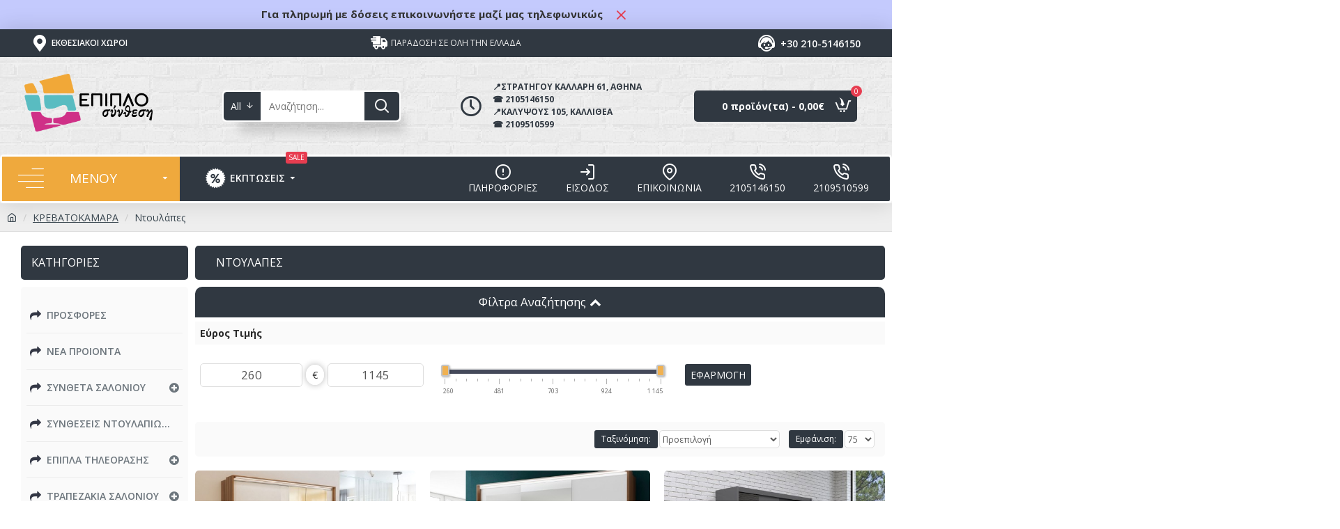

--- FILE ---
content_type: text/html; charset=utf-8
request_url: https://epiplo-synthesi.gr/%CE%BA%CF%81%CE%B5%CE%B2%CE%B1%CF%84%CE%BF%CE%BA%CE%B1%CE%BC%CE%B1%CF%81%CE%B1/%CE%BD%CF%84%CE%BF%CF%85%CE%BB%CE%B1%CF%80%CE%B5%CF%82/
body_size: 59924
content:
<!DOCTYPE html>
<html dir="ltr" lang="el" class="desktop mac chrome chrome131 webkit oc30 is-guest route-product-category category-83 store-0 skin-1 desktop-header-active mobile-sticky no-language no-currency no-wishlist no-compare layout-3 one-column column-left" data-jb="14218c54" data-jv="3.1.8" data-ov="3.0.3.8">
<head typeof="og:website">
<!-- Google Tag Manager -->
<script>(function(w,d,s,l,i){w[l]=w[l]||[];w[l].push({'gtm.start':
new Date().getTime(),event:'gtm.js'});var f=d.getElementsByTagName(s)[0],
j=d.createElement(s),dl=l!='dataLayer'?'&l='+l:'';j.async=true;j.src=
'https://www.googletagmanager.com/gtm.js?id='+i+dl;f.parentNode.insertBefore(j,f);
})(window,document,'script','dataLayer','GTM-5HL68C8');</script>
<!-- End Google Tag Manager -->
<meta charset="UTF-8" />
<meta name="viewport" content="width=device-width, initial-scale=1.0">
<meta http-equiv="X-UA-Compatible" content="IE=edge">
<title>Ντουλάπες - ΕΠΙΠΛΟΣΥΝΘΕΣΗ</title>
<base href="https://epiplo-synthesi.gr/" />
<link rel="preload" href="catalog/view/theme/journal3/icons/fonts/icomoon.woff2?v1" as="font" crossorigin>
<link rel="preconnect" href="https://fonts.googleapis.com/" crossorigin>
<link rel="preconnect" href="https://fonts.gstatic.com/" crossorigin>
<meta name="description" content="Η ΕΚΘΕΣΗ ΕΠΙΠΛΩΝ   σας παρουσιάζει μοναδικές προσφορές σε Κρεβατοκάμαρες, για να εξοικονομίσετε χρήματα και να μπορέσετε να μπείτε γρηγορότερα στο καινούριο σας σπίτι! Κρεβάτια ντημενα, στυλ wave, μοντερνα κομοδίνα, συρταρίερες
σε λευκό, μάυρο, γκρι λάκα" />
<meta name="keywords" content="Ντουλάπες Ρούχων, ντουλαπες υπνοδωματιου" />
<meta property="fb:app_id" content=""/>
<meta property="og:type" content="website"/>
<meta property="og:title" content="Ντουλάπες"/>
<meta property="og:url" content="https://epiplo-synthesi.gr/%CE%BA%CF%81%CE%B5%CE%B2%CE%B1%CF%84%CE%BF%CE%BA%CE%B1%CE%BC%CE%B1%CF%81%CE%B1/%CE%BD%CF%84%CE%BF%CF%85%CE%BB%CE%B1%CF%80%CE%B5%CF%82/"/>
<meta property="og:image" content="https://epiplo-synthesi.gr/image/cache/catalog/category/69t--175x175-600x315w.png"/>
<meta property="og:image:width" content="600"/>
<meta property="og:image:height" content="315"/>
<meta property="og:description" content=""/>
<meta name="twitter:card" content="summary"/>
<meta name="twitter:site" content="@"/>
<meta name="twitter:title" content="Ντουλάπες"/>
<meta name="twitter:image" content="https://epiplo-synthesi.gr/image/cache/catalog/category/69t--175x175-200x200.png"/>
<meta name="twitter:image:width" content="200"/>
<meta name="twitter:image:height" content="200"/>
<meta name="twitter:description" content=""/>
<script>window['Journal'] = {"isPopup":false,"isPhone":false,"isTablet":false,"isDesktop":true,"filterScrollTop":false,"filterUrlValuesSeparator":",","countdownDay":"Day","countdownHour":"Hour","countdownMin":"Min","countdownSec":"Sec","globalPageColumnRightTabletStatus":false,"scrollTop":true,"scrollToTop":false,"notificationHideAfter":"2000","quickviewPageStyleCloudZoomStatus":true,"quickviewPageStyleAdditionalImagesCarousel":false,"quickviewPageStyleAdditionalImagesCarouselStyleSpeed":"500","quickviewPageStyleAdditionalImagesCarouselStyleAutoPlay":true,"quickviewPageStyleAdditionalImagesCarouselStylePauseOnHover":true,"quickviewPageStyleAdditionalImagesCarouselStyleDelay":"3000","quickviewPageStyleAdditionalImagesCarouselStyleLoop":false,"quickviewPageStyleAdditionalImagesHeightAdjustment":"5","quickviewPageStyleProductStockUpdate":false,"quickviewPageStylePriceUpdate":false,"quickviewPageStyleOptionsSelect":"none","quickviewText":"Quickview","mobileHeaderOn":"tablet","subcategoriesCarouselStyleSpeed":"400","subcategoriesCarouselStyleAutoPlay":true,"subcategoriesCarouselStylePauseOnHover":true,"subcategoriesCarouselStyleDelay":"9000","subcategoriesCarouselStyleLoop":false,"productPageStyleCloudZoomStatus":false,"productPageStyleCloudZoomPosition":"inner","productPageStyleAdditionalImagesCarousel":true,"productPageStyleAdditionalImagesCarouselStyleSpeed":"500","productPageStyleAdditionalImagesCarouselStyleAutoPlay":true,"productPageStyleAdditionalImagesCarouselStylePauseOnHover":true,"productPageStyleAdditionalImagesCarouselStyleDelay":"3000","productPageStyleAdditionalImagesCarouselStyleLoop":false,"productPageStyleAdditionalImagesHeightAdjustment":"5","productPageStyleProductStockUpdate":false,"productPageStylePriceUpdate":true,"productPageStyleOptionsSelect":"required","infiniteScrollStatus":false,"infiniteScrollOffset":"1","infiniteScrollLoadPrev":"Load Previous Products","infiniteScrollLoadNext":"Load Next Products","infiniteScrollLoading":"Loading...","infiniteScrollNoneLeft":"You have reached the end of the list.","checkoutUrl":"https:\/\/epiplo-synthesi.gr\/index.php?route=checkout\/checkout","headerHeight":"140","headerCompactHeight":"60","mobileMenuOn":"760","searchStyleSearchAutoSuggestStatus":true,"searchStyleSearchAutoSuggestDescription":true,"searchStyleSearchAutoSuggestSubCategories":true,"headerMiniSearchDisplay":"default","stickyStatus":true,"stickyFullHomePadding":false,"stickyFullwidth":true,"stickyAt":"300","stickyHeight":"65","headerTopBarHeight":"40","topBarStatus":true,"headerType":"classic","headerMobileHeight":"100","headerMobileStickyStatus":true,"headerMobileTopBarVisibility":true,"headerMobileTopBarHeight":"40","notification":[{"m":137,"c":"1a2039cc"}],"headerNotice":[{"m":56,"c":"31d1651a"}],"columnsCount":1};</script>
<script>// forEach polyfill
if (window.NodeList && !NodeList.prototype.forEach) {
	NodeList.prototype.forEach = Array.prototype.forEach;
}

(function () {
	if (Journal['isPhone']) {
		return;
	}

	var wrappers = ['search', 'cart', 'cart-content', 'logo', 'language', 'currency'];
	var documentClassList = document.documentElement.classList;

	function extractClassList() {
		return ['desktop', 'tablet', 'phone', 'desktop-header-active', 'mobile-header-active', 'mobile-menu-active'].filter(function (cls) {
			return documentClassList.contains(cls);
		});
	}

	function mqr(mqls, listener) {
		Object.keys(mqls).forEach(function (k) {
			mqls[k].addListener(listener);
		});

		listener();
	}

	function mobileMenu() {
		console.warn('mobile menu!');

		var element = document.querySelector('#main-menu');
		var wrapper = document.querySelector('.mobile-main-menu-wrapper');

		if (element && wrapper) {
			wrapper.appendChild(element);
		}

		var main_menu = document.querySelector('.main-menu');

		if (main_menu) {
			main_menu.classList.add('accordion-menu');
		}

		document.querySelectorAll('.main-menu .dropdown-toggle').forEach(function (element) {
			element.classList.remove('dropdown-toggle');
			element.classList.add('collapse-toggle');
			element.removeAttribute('data-toggle');
		});

		document.querySelectorAll('.main-menu .dropdown-menu').forEach(function (element) {
			element.classList.remove('dropdown-menu');
			element.classList.remove('j-dropdown');
			element.classList.add('collapse');
		});
	}

	function desktopMenu() {
		console.warn('desktop menu!');

		var element = document.querySelector('#main-menu');
		var wrapper = document.querySelector('.desktop-main-menu-wrapper');

		if (element && wrapper) {
			wrapper.insertBefore(element, document.querySelector('#main-menu-2'));
		}

		var main_menu = document.querySelector('.main-menu');

		if (main_menu) {
			main_menu.classList.remove('accordion-menu');
		}

		document.querySelectorAll('.main-menu .collapse-toggle').forEach(function (element) {
			element.classList.add('dropdown-toggle');
			element.classList.remove('collapse-toggle');
			element.setAttribute('data-toggle', 'dropdown');
		});

		document.querySelectorAll('.main-menu .collapse').forEach(function (element) {
			element.classList.add('dropdown-menu');
			element.classList.add('j-dropdown');
			element.classList.remove('collapse');
		});

		document.body.classList.remove('mobile-wrapper-open');
	}

	function mobileHeader() {
		console.warn('mobile header!');

		Object.keys(wrappers).forEach(function (k) {
			var element = document.querySelector('#' + wrappers[k]);
			var wrapper = document.querySelector('.mobile-' + wrappers[k] + '-wrapper');

			if (element && wrapper) {
				wrapper.appendChild(element);
			}

			if (wrappers[k] === 'cart-content') {
				if (element) {
					element.classList.remove('j-dropdown');
					element.classList.remove('dropdown-menu');
				}
			}
		});

		var search = document.querySelector('#search');
		var cart = document.querySelector('#cart');

		if (search && (Journal['searchStyle'] === 'full')) {
			search.classList.remove('full-search');
			search.classList.add('mini-search');
		}

		if (cart && (Journal['cartStyle'] === 'full')) {
			cart.classList.remove('full-cart');
			cart.classList.add('mini-cart')
		}
	}

	function desktopHeader() {
		console.warn('desktop header!');

		Object.keys(wrappers).forEach(function (k) {
			var element = document.querySelector('#' + wrappers[k]);
			var wrapper = document.querySelector('.desktop-' + wrappers[k] + '-wrapper');

			if (wrappers[k] === 'cart-content') {
				if (element) {
					element.classList.add('j-dropdown');
					element.classList.add('dropdown-menu');
					document.querySelector('#cart').appendChild(element);
				}
			} else {
				if (element && wrapper) {
					wrapper.appendChild(element);
				}
			}
		});

		var search = document.querySelector('#search');
		var cart = document.querySelector('#cart');

		if (search && (Journal['searchStyle'] === 'full')) {
			search.classList.remove('mini-search');
			search.classList.add('full-search');
		}

		if (cart && (Journal['cartStyle'] === 'full')) {
			cart.classList.remove('mini-cart');
			cart.classList.add('full-cart');
		}

		documentClassList.remove('mobile-cart-content-container-open');
		documentClassList.remove('mobile-main-menu-container-open');
		documentClassList.remove('mobile-overlay');
	}

	function moveElements(classList) {
		if (classList.includes('mobile-header-active')) {
			mobileHeader();
			mobileMenu();
		} else if (classList.includes('mobile-menu-active')) {
			desktopHeader();
			mobileMenu();
		} else {
			desktopHeader();
			desktopMenu();
		}
	}

	var mqls = {
		phone: window.matchMedia('(max-width: 768px)'),
		tablet: window.matchMedia('(max-width: 1024px)'),
		menu: window.matchMedia('(max-width: ' + Journal['mobileMenuOn'] + 'px)')
	};

	mqr(mqls, function () {
		var oldClassList = extractClassList();

		if (Journal['isDesktop']) {
			if (mqls.phone.matches) {
				documentClassList.remove('desktop');
				documentClassList.remove('tablet');
				documentClassList.add('mobile');
				documentClassList.add('phone');
			} else if (mqls.tablet.matches) {
				documentClassList.remove('desktop');
				documentClassList.remove('phone');
				documentClassList.add('mobile');
				documentClassList.add('tablet');
			} else {
				documentClassList.remove('mobile');
				documentClassList.remove('phone');
				documentClassList.remove('tablet');
				documentClassList.add('desktop');
			}

			if (documentClassList.contains('phone') || (documentClassList.contains('tablet') && Journal['mobileHeaderOn'] === 'tablet')) {
				documentClassList.remove('desktop-header-active');
				documentClassList.add('mobile-header-active');
			} else {
				documentClassList.remove('mobile-header-active');
				documentClassList.add('desktop-header-active');
			}
		}

		if (documentClassList.contains('desktop-header-active') && mqls.menu.matches) {
			documentClassList.add('mobile-menu-active');
		} else {
			documentClassList.remove('mobile-menu-active');
		}

		var newClassList = extractClassList();

		if (oldClassList.join(' ') !== newClassList.join(' ')) {
			if (documentClassList.contains('safari') && !documentClassList.contains('ipad') && navigator.maxTouchPoints && navigator.maxTouchPoints > 2) {
				window.fetch('index.php?route=journal3/journal3/device_detect', {
					method: 'POST',
					body: 'device=ipad',
					headers: {
						'Content-Type': 'application/x-www-form-urlencoded'
					}
				}).then(function (data) {
					return data.json();
				}).then(function (data) {
					if (data.response.reload) {
						window.location.reload();
					}
				});
			}

			if (document.readyState === 'loading') {
				document.addEventListener('DOMContentLoaded', function () {
					moveElements(newClassList);
				});
			} else {
				moveElements(newClassList);
			}
		}
	});

})();

(function () {
	var cookies = {};
	var style = document.createElement('style');
	var documentClassList = document.documentElement.classList;

	document.head.appendChild(style);

	document.cookie.split('; ').forEach(function (c) {
		var cc = c.split('=');
		cookies[cc[0]] = cc[1];
	});

	if (Journal['popup']) {
		for (var i in Journal['popup']) {
			if (!cookies['p-' + Journal['popup'][i]['c']]) {
				documentClassList.add('popup-open');
				documentClassList.add('popup-center');
				break;
			}
		}
	}

	if (Journal['notification']) {
		for (var i in Journal['notification']) {
			if (cookies['n-' + Journal['notification'][i]['c']]) {
				style.sheet.insertRule('.module-notification-' + Journal['notification'][i]['m'] + '{ display:none }');
			}
		}
	}

	if (Journal['headerNotice']) {
		for (var i in Journal['headerNotice']) {
			if (cookies['hn-' + Journal['headerNotice'][i]['c']]) {
				style.sheet.insertRule('.module-header_notice-' + Journal['headerNotice'][i]['m'] + '{ display:none }');
			}
		}
	}

	if (Journal['layoutNotice']) {
		for (var i in Journal['layoutNotice']) {
			if (cookies['ln-' + Journal['layoutNotice'][i]['c']]) {
				style.sheet.insertRule('.module-layout_notice-' + Journal['layoutNotice'][i]['m'] + '{ display:none }');
			}
		}
	}
})();
</script>
<link href="https://fonts.googleapis.com/css?family=Open+Sans:400,600,700&amp;subset=cyrillic,greek" type="text/css" rel="stylesheet"/>
<link href="catalog/view/javascript/bootstrap/css/bootstrap.min.css" type="text/css" rel="stylesheet" media="all" />
<link href="catalog/view/javascript/font-awesome/css/font-awesome.min.css" type="text/css" rel="stylesheet" media="all" />
<link href="catalog/view/theme/journal3/icons/style.minimal.css" type="text/css" rel="stylesheet" media="all" />
<link href="catalog/view/theme/journal3/lib/swiper/swiper.min.css" type="text/css" rel="stylesheet" media="all" />
<link href="catalog/view/theme/journal3/stylesheet/style.css" type="text/css" rel="stylesheet" media="all" />
<link href="catalog/view/theme/default/stylesheet/filter_vier/other/ion.rangeslider.css" type="text/css" rel="stylesheet" media="all" />
<link href="catalog/view/theme/default/stylesheet/filter_vier/user_style/user_style.css" type="text/css" rel="stylesheet" media="all" />
<link href="https://epiplo-synthesi.gr/%CE%BA%CF%81%CE%B5%CE%B2%CE%B1%CF%84%CE%BF%CE%BA%CE%B1%CE%BC%CE%B1%CF%81%CE%B1/%CE%BD%CF%84%CE%BF%CF%85%CE%BB%CE%B1%CF%80%CE%B5%CF%82/" rel="canonical" />
<link href="https://epiplo-synthesi.gr/image/catalog/Logo/epipla.png" rel="icon" />
<style>
.blog-post .post-details .post-stats{white-space:nowrap;overflow-x:auto;overflow-y:hidden;margin-top:20px;margin-bottom:20px;padding:8px;padding-right:0px;padding-left:0px;border-width:0;border-top-width:1px;border-bottom-width:1px;border-style:solid;border-color:rgba(221, 221, 221, 1)}.blog-post .post-details .post-stats .p-category{flex-wrap:nowrap;display:inline-flex}.mobile .blog-post .post-details .post-stats{overflow-x:scroll}.blog-post .post-details .post-stats::-webkit-scrollbar{-webkit-appearance:none;height:1px;height:2px;width:2px}.blog-post .post-details .post-stats::-webkit-scrollbar-track{background-color:white;background-color:rgba(238, 238, 238, 1)}.blog-post .post-details .post-stats::-webkit-scrollbar-thumb{background-color:#999;background-color:rgba(231, 61, 80, 1)}.blog-post .post-details .post-stats .p-posted{display:inline-flex}.blog-post .post-details .post-stats .p-author{display:inline-flex}.blog-post .post-details .post-stats .p-date{display:inline-flex}.p-date-image{color:rgba(255, 255, 255, 1);font-weight:700;background:rgba(231, 61, 80, 1);margin:5px}.p-date-image
i{color:rgba(238, 238, 238, 1)}.blog-post .post-details .post-stats .p-comment{display:inline-flex}.blog-post .post-details .post-stats .p-view{display:inline-flex}.post-content>p{margin-bottom:10px}.post-content{font-family:'Open Sans';font-weight:400;font-size:14px;line-height:1.5;-webkit-font-smoothing:antialiased;column-count:initial;column-gap:50px;column-rule-color:rgba(221, 221, 221, 1);column-rule-width:1px;column-rule-style:solid}.post-content h1, .post-content h2, .post-content h3, .post-content h4, .post-content h5, .post-content
h6{font-family:'Open Sans';font-weight:400;font-size:26px}.post-content
a{color:rgba(48, 56, 65, 1);display:inline-block}.post-content a:hover{color:rgba(255, 161, 0, 1)}.post-content
p{font-size:15px;margin-bottom:15px}.post-content
h1{margin-bottom:20px}.post-content
h2{font-size:32px;line-height:0.8;margin-bottom:15px}.post-content
h3{margin-bottom:15px}.post-content
h4{font-weight:700;text-transform:uppercase;margin-bottom:15px}.post-content
h5{font-size:17px;font-weight:400;margin-bottom:15px}.post-content
h6{color:rgba(255, 255, 255, 1);text-transform:uppercase;padding:6px;padding-right:10px;padding-left:10px;margin-bottom:15px;display:inline-block}.post-content
blockquote{font-size:17px;color:rgba(109, 118, 125, 1);font-style:italic;padding:15px;padding-top:10px;padding-bottom:10px;margin-top:15px;margin-bottom:15px;border-radius:3px;float:none;display:block}.post-content blockquote::before{margin-left:auto;margin-right:auto;float:left;content:'\e98f' !important;font-family:icomoon !important;color:rgba(231, 61, 80, 1);margin-right:10px}.post-content
hr{margin-top:20px;margin-bottom:20px;overflow:visible}.post-content hr::before{content:'\e993' !important;font-family:icomoon !important;font-size:20px;width:40px;height:40px;border-radius:50%}.post-content .drop-cap{font-family:'Open Sans' !important;font-weight:400 !important;font-size:60px !important;font-family:Georgia,serif;font-weight:700;margin-right:5px}.post-content .amp::before{content:'\e901' !important;font-family:icomoon !important;font-size:25px;top:5px}.post-content .video-responsive{margin-bottom:15px}.post-image{display:block;text-align:left;float:none}.blog-post
.tags{justify-content:center}.post-comments{margin-top:20px}.post-comment{margin-bottom:30px;padding-bottom:15px;border-width:0;border-bottom-width:1px;border-style:solid;border-color:rgba(221,221,221,1)}.post-reply{margin-top:15px;margin-left:60px;padding-top:20px;border-width:0;border-top-width:1px;border-style:solid;border-color:rgba(221,221,221,1)}.user-avatar{display:block;margin-right:15px;border-radius:50%}.module-blog_comments .side-image{display:block}.post-comment .user-name{font-size:18px;font-weight:700}.post-comment .user-data
div{font-size:12px}.post-comment .user-site::before{left:-1px}.post-comment .user-data .user-date{display:inline-flex}.post-comment .user-data .user-time{display:inline-flex}.comment-form .form-group:not(.required){display:flex}.user-data .user-site{display:inline-flex}.main-posts.post-grid .post-layout.swiper-slide{margin-right:0px;width:calc((100% - 0 * 0px) / 1 - 0.01px)}.main-posts.post-grid .post-layout:not(.swiper-slide){padding:0px;width:calc(100% / 1 - 0.01px)}.one-column #content .main-posts.post-grid .post-layout.swiper-slide{margin-right:20px;width:calc((100% - 2 * 20px) / 3 - 0.01px)}.one-column #content .main-posts.post-grid .post-layout:not(.swiper-slide){padding:10px;width:calc(100% / 3 - 0.01px)}.two-column #content .main-posts.post-grid .post-layout.swiper-slide{margin-right:0px;width:calc((100% - 0 * 0px) / 1 - 0.01px)}.two-column #content .main-posts.post-grid .post-layout:not(.swiper-slide){padding:0px;width:calc(100% / 1 - 0.01px)}.side-column .main-posts.post-grid .post-layout.swiper-slide{margin-right:0px;width:calc((100% - 0 * 0px) / 1 - 0.01px)}.side-column .main-posts.post-grid .post-layout:not(.swiper-slide){padding:0px;width:calc(100% / 1 - 0.01px)}.main-posts.post-grid{margin:-10px}.post-grid .post-thumb .image
img{filter:grayscale(1)}.post-grid .post-thumb:hover .image
img{filter:grayscale(0);transform:scale(1.15)}.post-grid .post-thumb
.caption{position:relative;bottom:auto;width:auto}.post-grid .post-thumb
.name{display:flex;width:auto;margin-left:auto;margin-right:auto;justify-content:center;margin-left:auto;margin-right:auto;margin-top:10px;margin-bottom:10px}.post-grid .post-thumb .name
a{white-space:nowrap;overflow:hidden;text-overflow:ellipsis;font-size:16px;color:rgba(48, 56, 65, 1);font-weight:700}.desktop .post-grid .post-thumb .name a:hover{color:rgba(231, 61, 80, 1)}.post-grid .post-thumb
.description{display:block;text-align:center;margin-bottom:10px}.post-grid .post-thumb .button-group{display:flex;justify-content:center;margin-bottom:10px}.post-grid .post-thumb .btn-read-more::before{display:none}.post-grid .post-thumb .btn-read-more::after{display:none;content:'\e5c8' !important;font-family:icomoon !important}.post-grid .post-thumb .btn-read-more .btn-text{display:inline-block;padding:0}.post-grid .post-thumb .post-stats{display:flex;color:rgba(238, 238, 238, 1);justify-content:center;position:absolute;transform:translateY(-100%);width:100%;background:rgba(0, 0, 0, 0.65);padding:7px}.post-grid .post-thumb .post-stats .p-author{display:flex}.post-grid .post-thumb .p-date{display:flex}.post-grid .post-thumb .post-stats .p-comment{display:flex}.post-grid .post-thumb .post-stats .p-view{display:flex}.post-list .post-layout:not(.swiper-slide){margin-bottom:40px}.post-list .post-thumb
.caption{flex-basis:200px;padding:15px}.post-list .post-thumb:hover .image
img{transform:scale(1.15)}.post-list .post-thumb
.name{display:flex;width:auto;margin-left:auto;margin-right:auto;justify-content:flex-start;margin-left:0;margin-right:auto}.post-list .post-thumb .name
a{white-space:normal;overflow:visible;text-overflow:initial;font-size:18px;color:rgba(48, 56, 65, 1);font-weight:700}.desktop .post-list .post-thumb .name a:hover{color:rgba(231, 61, 80, 1)}.post-list .post-thumb
.description{display:block;color:rgba(109, 118, 125, 1);padding-top:5px;padding-bottom:5px}.post-list .post-thumb .button-group{display:flex;justify-content:flex-start}.post-list .post-thumb .btn-read-more::before{display:inline-block}.post-list .post-thumb .btn-read-more .btn-text{display:inline-block;padding:0
.4em}.post-list .post-thumb .btn-read-more::after{content:'\e5c8' !important;font-family:icomoon !important}.post-list .post-thumb .post-stats{display:flex;justify-content:flex-start;padding-bottom:5px;margin:-15px;margin-bottom:5px;margin-left:0px}.post-list .post-thumb .post-stats .p-author{display:block}.post-list .post-thumb .p-date{display:flex}.post-list .post-thumb .post-stats .p-comment{display:block}.post-list .post-thumb .post-stats .p-view{display:flex}.blog-feed
span{display:block;color:rgba(235, 102, 38, 1) !important}.blog-feed{display:inline-flex;margin-right:30px}.blog-feed::before{content:'\f143' !important;font-family:icomoon !important;font-size:14px;color:rgba(235, 102, 38, 1)}.desktop .blog-feed:hover
span{color:rgba(39, 124, 217, 1) !important}.countdown{font-size:18px;color:rgba(255, 255, 255, 1);font-weight:700;background:rgba(48, 56, 65, 0.7);box-shadow:none;border-style:none;border-radius:5px;width:90%}.countdown div
span{font-size:14px;color:rgba(255,255,255,1)}.countdown>div{border-style:solid;border-color:rgba(255, 255, 255, 1)}.boxed-layout .site-wrapper{overflow:hidden}.boxed-layout
.header{padding:0
20px}.boxed-layout
.breadcrumb{padding-left:20px;padding-right:20px}.wrapper, .mega-menu-content, .site-wrapper > .container, .grid-cols,.desktop-header-active .is-sticky .header .desktop-main-menu-wrapper,.desktop-header-active .is-sticky .sticky-fullwidth-bg,.boxed-layout .site-wrapper, .breadcrumb, .title-wrapper, .page-title > span,.desktop-header-active .header .top-bar,.desktop-header-active .header .mid-bar,.desktop-main-menu-wrapper{max-width:1400px}.desktop-main-menu-wrapper .main-menu>.j-menu>.first-dropdown::before{transform:translateX(calc(0px - (100vw - 1400px) / 2))}html[dir='rtl'] .desktop-main-menu-wrapper .main-menu>.j-menu>.first-dropdown::before{transform:none;right:calc(0px - (100vw - 1400px) / 2)}.desktop-main-menu-wrapper .main-menu>.j-menu>.first-dropdown.mega-custom::before{transform:translateX(calc(0px - (200vw - 1400px) / 2))}html[dir='rtl'] .desktop-main-menu-wrapper .main-menu>.j-menu>.first-dropdown.mega-custom::before{transform:none;right:calc(0px - (200vw - 1400px) / 2)}body{background:rgba(255, 255, 255, 1);font-family:'Open Sans';font-weight:400;font-size:14px;line-height:1.5;-webkit-font-smoothing:antialiased}.site-wrapper>.container>.row{padding-right:10px;padding-left:10px}#content{padding-top:20px;padding-bottom:20px}.column-left
#content{padding-left:10px}.column-right
#content{padding-right:10px}.side-column{max-width:260px;padding-top:20px;padding-left:0px}.one-column
#content{max-width:calc(100% - 260px)}.two-column
#content{max-width:calc(100% - 260px * 2)}#column-left{border-width:0;border-right-width:1px;border-style:none}#column-right{border-width:0;border-left-width:1px;border-style:none;padding:20px}.page-title{display:block}.dropdown.drop-menu>.j-dropdown{left:0;right:auto;transform:translate3d(0,-10px,0)}.dropdown.drop-menu.animating>.j-dropdown{left:0;right:auto;transform:none}.dropdown.drop-menu>.j-dropdown::before{left:10px;right:auto;transform:translateX(0)}.dropdown.dropdown .j-menu .dropdown>a>.count-badge{margin-right:0}.dropdown.dropdown .j-menu .dropdown>a>.count-badge+.open-menu+.menu-label{margin-left:7px}.dropdown.dropdown .j-menu .dropdown>a::after{display:block}.dropdown.dropdown .j-menu>li>a{font-size:14px;color:rgba(109, 118, 125, 1);font-weight:400;background:rgba(255, 255, 255, 1);padding:10px}.desktop .dropdown.dropdown .j-menu > li:hover > a, .dropdown.dropdown .j-menu>li.active>a{color:rgba(48, 56, 65, 1);background:rgba(245, 245, 245, 1)}.dropdown.dropdown .j-menu .links-text{white-space:nowrap;overflow:hidden;text-overflow:ellipsis}.dropdown.dropdown .j-menu>li>a::before{margin-right:7px;min-width:20px;font-size:18px}.dropdown.dropdown .j-menu a .count-badge{display:inline-flex;position:relative}.dropdown.dropdown:not(.mega-menu) .j-dropdown{min-width:200px}.dropdown.dropdown:not(.mega-menu) .j-menu{box-shadow:0 0 30px -10px rgba(0, 0, 0, 0.2)}.dropdown.dropdown .j-dropdown::before{display:block;border-bottom-color:rgba(255,255,255,1);margin-top:-10px}legend{font-family:'Open Sans';font-weight:600;font-size:16px;color:rgba(255, 255, 255, 1);background:rgba(48, 56, 65, 1);border-width:0px;border-top-width:1px;border-style:none;border-color:rgba(255, 255, 255, 1);border-radius:5px;padding-top:15px;padding-right:15px;padding-bottom:15px;padding-left:15px;margin-bottom:10px;white-space:normal;overflow:visible;text-overflow:initial;font-family:'Open Sans';font-weight:400;font-size:16px;color:rgba(255,255,255,1);background:rgba(48,56,65,1);border-width:0px;border-top-width:1px;border-style:none;border-color:rgba(255,255,255,1);border-radius:5px;padding-top:15px;padding-right:15px;padding-bottom:15px;padding-left:15px;margin-bottom:10px;white-space:normal;overflow:visible;text-overflow:initial}legend::after{display:none;margin-top:8px;display:none;margin-top:8px}legend.page-title>span::after{display:none;margin-top:8px;display:none;margin-top:8px}legend::after,legend.page-title>span::after{width:50px;height:1px;background:rgba(231,61,80,1);width:50px;height:1px;background:rgba(231,61,80,1)}.title{font-family:'Open Sans';font-weight:600;font-size:16px;color:rgba(255,255,255,1);background:rgba(48,56,65,1);border-width:0px;border-top-width:1px;border-style:none;border-color:rgba(255,255,255,1);border-radius:5px;padding-top:15px;padding-right:15px;padding-bottom:15px;padding-left:15px;margin-bottom:10px;white-space:normal;overflow:visible;text-overflow:initial}.title::after{display:none;margin-top:8px}.title.page-title>span::after{display:none;margin-top:8px}.title::after,.title.page-title>span::after{width:50px;height:1px;background:rgba(231, 61, 80, 1)}html:not(.popup) .page-title{font-family:'Open Sans';font-weight:400;font-size:16px;color:rgba(255, 255, 255, 1);text-align:left;text-transform:uppercase;background:rgba(48, 56, 65, 1);border-width:0;border-bottom-width:1px;border-style:none;border-color:rgba(221, 221, 221, 1);border-radius:5px;padding:15px;padding-left:30px;margin:0px;margin-top:0px;margin-bottom:10px;white-space:normal;overflow:visible;text-overflow:initial}html:not(.popup) .page-title::after{display:none;margin-top:8px}html:not(.popup) .page-title.page-title>span::after{display:none;margin-top:8px}html:not(.popup) .page-title::after, html:not(.popup) .page-title.page-title>span::after{width:50px;height:2px;background:rgba(231,61,80,1)}.title.module-title{font-family:'Open Sans';font-weight:600;font-size:16px;color:rgba(255,255,255,1);background:rgba(48,56,65,1);border-width:0px;border-top-width:1px;border-style:none;border-color:rgba(255,255,255,1);border-radius:5px;padding-top:15px;padding-right:15px;padding-bottom:15px;padding-left:15px;margin-bottom:10px;white-space:normal;overflow:visible;text-overflow:initial}.title.module-title::after{display:none;margin-top:8px}.title.module-title.page-title>span::after{display:none;margin-top:8px}.title.module-title::after,.title.module-title.page-title>span::after{width:50px;height:1px;background:rgba(231,61,80,1)}.btn,.btn:visited{font-family:'Open Sans';font-weight:600;font-size:16px;color:rgba(255,255,255,1);text-transform:uppercase;letter-spacing:0.5px}.btn:hover{color:rgba(255, 255, 255, 1) !important;background:rgba(48, 56, 65, 1) !important}.btn:active,.btn:hover:active,.btn:focus:active{color:rgba(255, 255, 255, 1) !important;background:rgba(233, 172, 77, 1) !important}.btn:focus{color:rgba(255, 255, 255, 1) !important;box-shadow:inset 0 0 20px rgba(0,0,0,0.25)}.btn{background:rgba(48, 56, 65, 1);padding-top:10px;padding-right:25px;padding-bottom:10px;padding-left:25px;box-shadow:none;border-top-right-radius:5px !important;border-bottom-right-radius:5px !important}.desktop .btn:hover{box-shadow:none}.btn.btn.disabled::after{font-size:20px}.btn-secondary.btn{background:rgba(254, 225, 91, 1);border-radius:5px !important}.btn-secondary.btn:hover{background:rgba(196, 202, 253, 1) !important}.btn-secondary.btn.btn.disabled::after{font-size:20px}.btn-success.btn{background:rgba(255, 161, 0, 1);border-radius:5px !important}.btn-success.btn:hover{background:rgba(255, 161, 0, 0.57) !important}.btn-success.btn.btn.disabled::after{font-size:20px}.btn-danger.btn,.btn-danger.btn:visited{font-family:'Open Sans';font-weight:600}.btn-danger.btn{background:rgba(231, 61, 80, 1);border-radius:5px !important}.btn-danger.btn.btn.disabled::after{font-size:20px}.btn-warning.btn{background:rgba(254, 225, 91, 1);border-radius:5px !important}.btn-warning.btn:hover{background:rgba(196, 202, 253, 1) !important}.btn-warning.btn.btn.disabled::after{font-size:20px}.btn-info.btn{background:rgba(242, 169, 55, 1);border-width:0px;border-radius:5px !important}.btn-info.btn:hover{background:rgba(233, 172, 77, 0.71) !important}.btn-info.btn.btn.disabled::after{font-size:20px}.btn-light.btn,.btn-light.btn:visited{color:rgba(109,118,125,1)}.btn-light.btn:hover{color:rgba(48, 56, 65, 1) !important;background:rgba(196, 202, 253, 1) !important}.btn-light.btn{background:rgba(238, 238, 238, 1);border-radius:5px !important}.btn-light.btn.btn.disabled::after{font-size:20px}.btn-dark.btn{background:rgba(48, 56, 65, 1);border-radius:5px !important}.btn-dark.btn:hover{background:rgba(48, 56, 65, 1) !important}.btn-dark.btn.btn.disabled::after{font-size:20px}.buttons{margin-top:20px;padding-top:15px;border-width:0;border-top-width:1px;border-style:solid;border-color:rgba(221, 221, 221, 1);font-size:12px}.buttons .pull-right .btn, .buttons .pull-right .btn:visited{font-family:'Open Sans';font-weight:600;font-size:16px;color:rgba(255, 255, 255, 1);text-transform:uppercase;letter-spacing:0.5px}.buttons .pull-right .btn:hover{color:rgba(255, 255, 255, 1) !important;background:rgba(48, 56, 65, 1) !important}.buttons .pull-right .btn:active, .buttons .pull-right .btn:hover:active, .buttons .pull-right .btn:focus:active{color:rgba(255, 255, 255, 1) !important;background:rgba(233, 172, 77, 1) !important}.buttons .pull-right .btn:focus{color:rgba(255, 255, 255, 1) !important;box-shadow:inset 0 0 20px rgba(0, 0, 0, 0.25)}.buttons .pull-right
.btn{background:rgba(48, 56, 65, 1);padding-top:10px;padding-right:25px;padding-bottom:10px;padding-left:25px;box-shadow:none;border-top-right-radius:5px !important;border-bottom-right-radius:5px !important}.desktop .buttons .pull-right .btn:hover{box-shadow:none}.buttons .pull-right .btn.btn.disabled::after{font-size:20px}.buttons .pull-left .btn, .buttons .pull-left .btn:visited{font-family:'Open Sans';font-weight:600;font-size:16px;color:rgba(255, 255, 255, 1);text-transform:uppercase;letter-spacing:0.5px}.buttons .pull-left .btn:hover{color:rgba(255, 255, 255, 1) !important;background:rgba(48, 56, 65, 1) !important}.buttons .pull-left .btn:active, .buttons .pull-left .btn:hover:active, .buttons .pull-left .btn:focus:active{color:rgba(255, 255, 255, 1) !important;background:rgba(233, 172, 77, 1) !important}.buttons .pull-left .btn:focus{color:rgba(255, 255, 255, 1) !important;box-shadow:inset 0 0 20px rgba(0, 0, 0, 0.25)}.buttons .pull-left
.btn{background:rgba(48, 56, 65, 1);padding-top:10px;padding-right:25px;padding-bottom:10px;padding-left:25px;box-shadow:none;border-top-right-radius:5px !important;border-bottom-right-radius:5px !important}.desktop .buttons .pull-left .btn:hover{box-shadow:none}.buttons .pull-left .btn.btn.disabled::after{font-size:20px}.buttons .pull-right .btn::after{content:'\e5c8' !important;font-family:icomoon !important;margin-left:5px}.buttons .pull-left .btn::before{content:'\e5c4' !important;font-family:icomoon !important;margin-right:5px}.buttons>div{flex:1;width:100%;flex-basis:auto}.buttons > div
.btn{width:100%}.buttons .pull-left{margin-right:0}.buttons .pull-right:only-child{flex:1;margin:0
auto 0 auto}.buttons .pull-right:only-child
.btn{width:100%}.buttons input+.btn{margin-top:5px}.tags{margin-top:15px;justify-content:flex-start;font-size:13px;font-weight:700;text-transform:uppercase}.tags a,.tags-title{margin-right:8px;margin-bottom:8px}.tags
b{display:none}.tags
a{padding-right:8px;padding-left:8px;font-size:12px;color:rgba(238,238,238,1);font-weight:400;text-transform:none;background:rgba(58,71,80,1)}.alert.alert-success{color:rgba(255,255,255,1);background:rgba(60,196,114,1)}.alert.alert-info{color:rgba(48, 56, 65, 1)}.alert-info.alert-dismissible
.close{color:rgba(196,202,253,1)}.alert.alert-warning{color:rgba(48,56,65,1);background:rgba(254,225,91,1)}.alert.alert-danger{color:rgba(255,255,255,1);background:rgba(231,61,80,1)}.breadcrumb{display:block !important;text-align:left;padding:10px;white-space:nowrap;-webkit-overflow-scrolling:touch}.breadcrumb::before{background:rgba(238, 238, 238, 1);border-width:0;border-bottom-width:1px;border-style:solid;border-color:rgba(221, 221, 221, 1)}.breadcrumb li:first-of-type a i::before{content:'\eb69' !important;font-family:icomoon !important}.breadcrumb
a{font-size:14px;color:rgba(58, 71, 80, 1);font-weight:400;text-decoration:underline}.mobile
.breadcrumb{overflow-x:scroll}.breadcrumb::-webkit-scrollbar{-webkit-appearance:none;height:1px;height:0px;width:0px}.breadcrumb::-webkit-scrollbar-track{background-color:white}.breadcrumb::-webkit-scrollbar-thumb{background-color:#999}.panel-group .panel-heading a::before{content:'\e954' !important;font-family:icomoon !important;font-size:18px;order:10}.desktop .panel-group .panel-heading:hover a::before{color:rgba(231, 61, 80, 1)}.panel-group .panel-active .panel-heading a::before{content:'\e959' !important;font-family:icomoon !important;font-size:18px;color:rgba(231, 61, 80, 1);top:-1px}.panel-group .panel-heading
a{justify-content:space-between;font-size:13px;font-weight:700;text-transform:uppercase;padding:0px;padding-top:15px;padding-bottom:15px}.panel-group .panel-heading{border-width:0;border-top-width:1px;border-style:solid;border-color:rgba(221, 221, 221, 1)}.panel-group .panel-body{padding-bottom:10px}body h1, body h2, body h3, body h4, body h5, body
h6{font-family:'Open Sans';font-weight:400;font-size:26px}body
a{color:rgba(48, 56, 65, 1);display:inline-block}body a:hover{color:rgba(255, 161, 0, 1)}body
p{font-size:15px;margin-bottom:15px}body
h1{margin-bottom:20px}body
h2{font-size:32px;line-height:0.8;margin-bottom:15px}body
h3{margin-bottom:15px}body
h4{font-weight:700;text-transform:uppercase;margin-bottom:15px}body
h5{font-size:17px;font-weight:400;margin-bottom:15px}body
h6{color:rgba(255, 255, 255, 1);text-transform:uppercase;padding:6px;padding-right:10px;padding-left:10px;margin-bottom:15px;display:inline-block}body
blockquote{font-size:17px;color:rgba(109, 118, 125, 1);font-style:italic;padding:15px;padding-top:10px;padding-bottom:10px;margin-top:15px;margin-bottom:15px;border-radius:3px;float:none;display:block}body blockquote::before{margin-left:auto;margin-right:auto;float:left;content:'\e98f' !important;font-family:icomoon !important;color:rgba(231, 61, 80, 1);margin-right:10px}body
hr{margin-top:20px;margin-bottom:20px;overflow:visible}body hr::before{content:'\e993' !important;font-family:icomoon !important;font-size:20px;width:40px;height:40px;border-radius:50%}body .drop-cap{font-family:'Open Sans' !important;font-weight:400 !important;font-size:60px !important;font-family:Georgia,serif;font-weight:700;margin-right:5px}body .amp::before{content:'\e901' !important;font-family:icomoon !important;font-size:25px;top:5px}body .video-responsive{margin-bottom:15px}.count-badge{color:rgba(255,255,255,1);background:rgba(231,61,80,1);border-style:none;border-radius:10px}.count-zero{display:inline-flex}.product-label
b{color:rgba(255, 255, 255, 1);font-weight:700;text-transform:uppercase;background:rgba(231, 61, 80, 1);padding:5px}.product-label.product-label-default
b{min-width:60px}.tooltip-inner{font-size:12px;color:rgba(238, 238, 238, 1);background:rgba(48, 56, 65, 1);border-radius:2px;box-shadow:0 -15px 100px -10px rgba(0, 0, 0, 0.1)}.tooltip.top .tooltip-arrow{border-top-color:rgba(48, 56, 65, 1)}.tooltip.right .tooltip-arrow{border-right-color:rgba(48, 56, 65, 1)}.tooltip.bottom .tooltip-arrow{border-bottom-color:rgba(48, 56, 65, 1)}.tooltip.left .tooltip-arrow{border-left-color:rgba(48, 56, 65, 1)}table tbody tr:hover
td{background:rgba(255, 255, 255, 1)}table tbody
td{border-width:0 !important;border-top-width:1px !important;border-style:solid !important;border-color:rgba(221, 221, 221, 1) !important}table{border-width:1px !important;border-style:solid !important;border-color:rgba(221, 221, 221, 1) !important}table thead
td{font-size:12px;font-weight:700;text-transform:uppercase;background:rgba(238, 238, 238, 1)}table tfoot
td{background:rgba(238, 238, 238, 1)}table tfoot td, table tfoot
th{border-style:solid !important;border-color:rgba(221, 221, 221, 1) !important}.table-responsive{border-width:1px;border-style:solid;border-color:rgba(221,221,221,1);-webkit-overflow-scrolling:touch}.table-responsive>table{border-style:none !important}.table-responsive::-webkit-scrollbar{height:5px;width:5px}.form-group .control-label{padding-top:7px;padding-bottom:5px;justify-content:flex-start}.required .control-label::after, .required .control-label+div::before,.text-danger{font-size:17px}.form-group{margin-bottom:8px}.required .control-label::after, .required .control-label+div::before{margin-top:3px}input.form-control{background:rgba(255, 255, 255, 1) !important;border-width:1px !important;border-style:solid !important;border-color:rgba(221, 221, 221, 1) !important;border-radius:5px !important}input.form-control:hover{border-color:rgba(196, 202, 253, 1) !important}input.form-control:focus,input.form-control:active{border-color:rgba(196, 202, 253, 1) !important}input.form-control:focus{box-shadow:inset 0 0 5px rgba(0,0,0,0.1)}textarea.form-control{background:rgba(255, 255, 255, 1) !important;border-width:1px !important;border-style:solid !important;border-color:rgba(221, 221, 221, 1) !important;border-radius:5px !important}textarea.form-control:hover{border-color:rgba(196, 202, 253, 1) !important}textarea.form-control:focus,textarea.form-control:active{border-color:rgba(196, 202, 253, 1) !important}textarea.form-control:focus{box-shadow:inset 0 0 5px rgba(0,0,0,0.1)}select.form-control{background:rgba(255, 255, 255, 1) !important;border-width:1px !important;border-style:solid !important;border-color:rgba(221, 221, 221, 1) !important;border-radius:5px !important;max-width:500px}select.form-control:hover{border-color:rgba(196, 202, 253, 1) !important}select.form-control:focus,select.form-control:active{border-color:rgba(196, 202, 253, 1) !important}select.form-control:focus{box-shadow:inset 0 0 5px rgba(0,0,0,0.1)}.radio{width:100%}.checkbox{width:100%}.input-group .input-group-btn
.btn{min-width:35px;min-height:35px}.product-option-file .btn i::before{content:'\ebd8' !important;font-family:icomoon !important}.stepper input.form-control{border-width:0px !important}.stepper{width:50px;height:35px;border-style:solid;border-color:rgba(48, 56, 65, 1)}.stepper span
i{color:rgba(255, 255, 255, 1);background-color:rgba(109, 118, 125, 1)}.stepper span i:hover{background-color:rgba(53,66,174,1)}.pagination-results{font-size:16px;color:rgba(48, 56, 65, 1);font-weight:700;letter-spacing:1px;margin-top:20px;justify-content:flex-start}.pagination-results .text-right{display:block}.pagination>li>a{font-size:16px;color:rgba(255,255,255,1);font-weight:700}.pagination>li>a:hover{color:rgba(58,71,80,1)}.pagination>li.active>span,.pagination>li.active>span:hover,.pagination>li>a:focus{color:rgba(58,71,80,1)}.pagination>li{background:rgba(51,55,69,1);border-radius:50px}.pagination>li>a,.pagination>li>span{padding:7px;padding-right:13px;padding-left:13px}.pagination>li:hover{background:rgba(255,255,255,1)}.pagination>li.active{background:rgba(255, 255, 255, 1)}.pagination > li:first-child a::before, .pagination > li:last-child a::before{content:'\e940' !important;font-family:icomoon !important;font-size:28px;color:rgba(255, 255, 255, 1)}.pagination > li:first-child:hover a::before, .pagination > li:last-child:hover a::before{color:rgba(58, 71, 80, 1)}.pagination > li .prev::before, .pagination > li .next::before{content:'\e93e' !important;font-family:icomoon !important;font-size:28px;color:rgba(255, 255, 255, 1)}.pagination > li:hover .prev::before, .pagination > li:hover .next::before{color:rgba(58,71,80,1)}.pagination>li:not(:first-of-type){margin-left:5px}.rating .fa-stack{font-size:13px;width:1.2em}.rating .fa-star, .rating .fa-star+.fa-star-o{color:rgba(254, 225, 91, 1)}.rating .fa-star-o:only-child{color:rgba(109,118,125,1)}.rating-stars{border-top-left-radius:3px;border-top-right-radius:3px}.popup-inner-body{max-height:calc(100vh - 50px * 2)}.popup-container{max-width:calc(100% - 20px * 2)}.popup-bg{background:rgba(0,0,0,0.75)}.popup-body,.popup{background:rgba(255, 255, 255, 1)}.popup-content, .popup .site-wrapper{padding:20px}.popup-body{border-radius:3px;box-shadow:0 5px 15px -10px rgba(0, 0, 0, 0.3)}.popup-container .popup-close::before{content:'\e5cd' !important;font-family:icomoon !important}.popup-close{width:30px;height:30px;margin-right:8px;margin-top:40px}.popup-container .btn.popup-close{border-radius:50% !important}.popup-container>.btn{background:rgba(58, 71, 80, 1);box-shadow:none;border-radius:5px !important}.popup-container>.btn:hover{background:rgba(58, 71, 80, 1) !important}.popup-container>.btn.btn.disabled::after{font-size:20px}.scroll-top i::before{content:'\e5d8' !important;font-family:icomoon !important;font-size:20px;color:rgba(255,255,255,1);background:rgba(231,61,80,1);padding:10px}.scroll-top{left:auto;right:10px;transform:translateX(0);;margin-left:10px;margin-right:10px;margin-bottom:100px}.journal-loading > i::before, .ias-spinner > i::before, .lg-outer .lg-item::after,.btn.disabled::after{content:'\e92f' !important;font-family:icomoon !important;font-size:30px;color:rgba(231, 61, 80, 1)}.journal-loading > .fa-spin, .lg-outer .lg-item::after,.btn.disabled::after{animation:fa-spin infinite linear;;animation-duration:2000ms}.btn-cart::before,.fa-shopping-cart::before{content:'\e936' !important;font-family:icomoon !important;left:-1px}.btn-wishlist::before{content:'\e955' !important;font-family:icomoon !important}.btn-compare::before,.compare-btn::before{content:'\e915' !important;font-family:icomoon !important}.fa-refresh::before{content:'\eacd' !important;font-family:icomoon !important}.fa-times-circle::before,.fa-times::before,.reset-filter::before,.notification-close::before,.popup-close::before,.hn-close::before{content:'\e981' !important;font-family:icomoon !important}.p-author::before{content:'\e7fd' !important;font-family:icomoon !important;margin-right:5px}.p-date::before{content:'\f133' !important;font-family:icomoon !important;margin-right:5px}.p-time::before{content:'\eb29' !important;font-family:icomoon !important;margin-right:5px}.p-comment::before{content:'\f27a' !important;font-family:icomoon !important;margin-right:5px}.p-view::before{content:'\f06e' !important;font-family:icomoon !important;margin-right:5px}.p-category::before{content:'\f022' !important;font-family:icomoon !important;margin-right:5px}.user-site::before{content:'\e321' !important;font-family:icomoon !important;left:-1px;margin-right:5px}.desktop ::-webkit-scrollbar{width:12px}.desktop ::-webkit-scrollbar-track{background:rgba(238, 238, 238, 1)}.desktop ::-webkit-scrollbar-thumb{background:rgba(109,118,125,1);border-width:4px;border-style:solid;border-color:rgba(238,238,238,1);border-radius:10px}.expand-content{max-height:70px}.block-expand.btn,.block-expand.btn:visited{font-family:'Open Sans';font-weight:600;text-transform:none}.block-expand.btn:hover{background:rgba(48, 56, 65, 1) !important}.desktop .block-expand.btn:hover{box-shadow:0 5px 30px -5px rgba(0,0,0,0.25)}.block-expand.btn:active,.block-expand.btn:hover:active,.block-expand.btn:focus:active{box-shadow:inset 0 0 20px rgba(0,0,0,0.25)}.block-expand.btn:focus{box-shadow:inset 0 0 20px rgba(0,0,0,0.25)}.block-expand.btn{border-radius:5px !important;min-width:20px;min-height:20px}.block-expand.btn.btn.disabled::after{font-size:20px}.block-expand::after{content:'Show More'}.block-expanded .block-expand::after{content:'Show Less'}.block-expand::before{content:'\e5db' !important;font-family:icomoon !important;margin-right:5px}.block-expanded .block-expand::before{content:'\e5d8' !important;font-family:icomoon !important;margin-right:5px}.block-expand-overlay{background:linear-gradient(to bottom, transparent, rgba(245, 245, 245, 1))}.safari .block-expand-overlay{background:linear-gradient(to bottom, rgba(255,255,255,0), rgba(245, 245, 245, 1))}.iphone .block-expand-overlay{background:linear-gradient(to bottom, rgba(255,255,255,0), rgba(245, 245, 245, 1))}.ipad .block-expand-overlay{background:linear-gradient(to bottom,rgba(255,255,255,0),rgba(245,245,245,1))}.old-browser{color:rgba(42,42,42,1);background:rgba(255,255,255,1)}.notification-cart.notification{max-width:400px;margin:20px;margin-bottom:0px;padding:10px;background:rgba(255, 255, 255, 1);border-radius:5px;box-shadow:0 5px 15px -10px rgba(0, 0, 0, 0.3)}.notification-cart .notification-close{display:block;width:25px;height:25px;margin-right:-12px;margin-top:-12px}.notification-cart .notification-close::before{content:'\e5cd' !important;font-family:icomoon !important}.notification-cart .btn.notification-close{border-radius:50% !important}.notification-cart .notification-close.btn{background:rgba(58, 71, 80, 1);box-shadow:none;border-radius:5px !important}.notification-cart .notification-close.btn:hover{background:rgba(58, 71, 80, 1) !important}.notification-cart .notification-close.btn.btn.disabled::after{font-size:20px}.notification-cart
img{display:block;margin-right:10px;margin-bottom:10px}.notification-cart .notification-buttons{display:flex;padding:10px;margin:-10px;margin-top:5px}.notification-cart .notification-view-cart.btn{background:rgba(58, 71, 80, 1);box-shadow:none;border-radius:5px !important}.notification-cart .notification-view-cart.btn:hover{background:rgba(58, 71, 80, 1) !important}.notification-cart .notification-view-cart.btn.btn.disabled::after{font-size:20px}.notification-cart .notification-view-cart{display:inline-flex;flex-grow:1}.notification-cart .notification-checkout.btn{background:rgba(255, 161, 0, 1);border-radius:5px !important}.notification-cart .notification-checkout.btn:hover{background:rgba(255, 161, 0, 0.57) !important}.notification-cart .notification-checkout.btn.btn.disabled::after{font-size:20px}.notification-cart .notification-checkout{display:inline-flex;flex-grow:1;margin-left:10px}.notification-cart .notification-checkout::after{content:'\e5c8' !important;font-family:icomoon !important;margin-left:5px}.notification-wishlist.notification{max-width:400px;margin:20px;margin-bottom:0px;padding:10px;background:rgba(255, 255, 255, 1);border-radius:5px;box-shadow:0 5px 15px -10px rgba(0, 0, 0, 0.3)}.notification-wishlist .notification-close{display:block;width:25px;height:25px;margin-right:-12px;margin-top:-12px}.notification-wishlist .notification-close::before{content:'\e5cd' !important;font-family:icomoon !important}.notification-wishlist .btn.notification-close{border-radius:50% !important}.notification-wishlist .notification-close.btn{background:rgba(58, 71, 80, 1);box-shadow:none;border-radius:5px !important}.notification-wishlist .notification-close.btn:hover{background:rgba(58, 71, 80, 1) !important}.notification-wishlist .notification-close.btn.btn.disabled::after{font-size:20px}.notification-wishlist
img{display:block;margin-right:10px;margin-bottom:10px}.notification-wishlist .notification-buttons{display:flex;padding:10px;margin:-10px;margin-top:5px}.notification-wishlist .notification-view-cart.btn{background:rgba(58, 71, 80, 1);box-shadow:none;border-radius:5px !important}.notification-wishlist .notification-view-cart.btn:hover{background:rgba(58, 71, 80, 1) !important}.notification-wishlist .notification-view-cart.btn.btn.disabled::after{font-size:20px}.notification-wishlist .notification-view-cart{display:inline-flex;flex-grow:1}.notification-wishlist .notification-checkout.btn{background:rgba(255, 161, 0, 1);border-radius:5px !important}.notification-wishlist .notification-checkout.btn:hover{background:rgba(255, 161, 0, 0.57) !important}.notification-wishlist .notification-checkout.btn.btn.disabled::after{font-size:20px}.notification-wishlist .notification-checkout{display:inline-flex;flex-grow:1;margin-left:10px}.notification-wishlist .notification-checkout::after{content:'\e5c8' !important;font-family:icomoon !important;margin-left:5px}.notification-compare.notification{max-width:400px;margin:20px;margin-bottom:0px;padding:10px;background:rgba(255, 255, 255, 1);border-radius:5px;box-shadow:0 5px 15px -10px rgba(0, 0, 0, 0.3)}.notification-compare .notification-close{display:block;width:25px;height:25px;margin-right:-12px;margin-top:-12px}.notification-compare .notification-close::before{content:'\e5cd' !important;font-family:icomoon !important}.notification-compare .btn.notification-close{border-radius:50% !important}.notification-compare .notification-close.btn{background:rgba(58, 71, 80, 1);box-shadow:none;border-radius:5px !important}.notification-compare .notification-close.btn:hover{background:rgba(58, 71, 80, 1) !important}.notification-compare .notification-close.btn.btn.disabled::after{font-size:20px}.notification-compare
img{display:block;margin-right:10px;margin-bottom:10px}.notification-compare .notification-buttons{display:flex;padding:10px;margin:-10px;margin-top:5px}.notification-compare .notification-view-cart.btn{background:rgba(58, 71, 80, 1);box-shadow:none;border-radius:5px !important}.notification-compare .notification-view-cart.btn:hover{background:rgba(58, 71, 80, 1) !important}.notification-compare .notification-view-cart.btn.btn.disabled::after{font-size:20px}.notification-compare .notification-view-cart{display:inline-flex;flex-grow:1}.notification-compare .notification-checkout.btn{background:rgba(255, 161, 0, 1);border-radius:5px !important}.notification-compare .notification-checkout.btn:hover{background:rgba(255, 161, 0, 0.57) !important}.notification-compare .notification-checkout.btn.btn.disabled::after{font-size:20px}.notification-compare .notification-checkout{display:inline-flex;flex-grow:1;margin-left:10px}.notification-compare .notification-checkout::after{content:'\e5c8' !important;font-family:icomoon !important;margin-left:5px}.popup-quickview .popup-container{width:760px}.popup-quickview .popup-inner-body{height:600px}.route-product-product.popup-quickview .product-info .product-left{width:50%}.route-product-product.popup-quickview .product-info .product-right{width:calc(100% - 50%);padding-left:20px}.route-product-product.popup-quickview h1.page-title{display:none}.route-product-product.popup-quickview div.page-title{display:block}.route-product-product.popup-quickview .page-title{font-size:18px;font-weight:700;text-transform:uppercase;background:rgba(0, 0, 0, 0);padding-bottom:0px;padding-left:5px;margin-bottom:0px;margin-left:0px;white-space:normal;overflow:visible;text-overflow:initial}.route-product-product.popup-quickview .page-title::after{content:'';display:block;position:relative;margin-top:7px}.route-product-product.popup-quickview .page-title.page-title>span::after{content:'';display:block;position:relative;margin-top:7px}.route-product-product.popup-quickview .page-title::after, .route-product-product.popup-quickview .page-title.page-title>span::after{width:200px;height:1px;background:rgba(245, 245, 245, 0.2)}.route-product-product.popup-quickview .direction-horizontal .additional-image{width:calc(100% / 4)}.route-product-product.popup-quickview .additional-images .swiper-container{overflow:hidden}.route-product-product.popup-quickview .additional-images .swiper-buttons{display:block;top:50%;width:calc(100% - (5px * 2));margin-top:-10px}.route-product-product.popup-quickview .additional-images .swiper-button-prev{left:0;right:auto;transform:translate(0, -50%)}.route-product-product.popup-quickview .additional-images .swiper-button-next{left:auto;right:0;transform:translate(0, -50%)}.route-product-product.popup-quickview .additional-images .swiper-buttons
div{width:25px;height:25px;background:rgba(231, 61, 80, 1);box-shadow:0 5px 30px -5px rgba(0, 0, 0, 0.15)}.route-product-product.popup-quickview .additional-images .swiper-button-disabled{opacity:0}.route-product-product.popup-quickview .additional-images .swiper-buttons div::before{content:'\e5c4' !important;font-family:icomoon !important;color:rgba(255, 255, 255, 1)}.route-product-product.popup-quickview .additional-images .swiper-buttons .swiper-button-next::before{content:'\e5c8' !important;font-family:icomoon !important;color:rgba(255, 255, 255, 1)}.route-product-product.popup-quickview .additional-images .swiper-buttons div:not(.swiper-button-disabled):hover{background:rgba(231, 61, 80, 1)}.route-product-product.popup-quickview .additional-images .swiper-pagination{display:block;margin-bottom:-10px;left:50%;right:auto;transform:translateX(-50%)}.route-product-product.popup-quickview .additional-images
.swiper{padding-bottom:5px}.route-product-product.popup-quickview .additional-images .swiper-pagination-bullet{width:7px;height:7px;background-color:rgba(48, 56, 65, 1);border-width:0;border-bottom-width:25px}.route-product-product.popup-quickview .additional-images .swiper-pagination>span+span{margin-left:8px}.desktop .route-product-product.popup-quickview .additional-images .swiper-pagination-bullet:hover{background-color:rgba(231, 61, 80, 1)}.route-product-product.popup-quickview .additional-images .swiper-pagination-bullet.swiper-pagination-bullet-active{background-color:rgba(231, 61, 80, 1)}.route-product-product.popup-quickview .additional-images .swiper-pagination>span{border-radius:20px}.route-product-product.popup-quickview .additional-image{padding:calc(10px / 2)}.route-product-product.popup-quickview .additional-images{margin-top:10px;margin-right:-5px;margin-left:-5px}.route-product-product.popup-quickview .additional-images
img{border-width:1px;border-style:solid;border-color:rgba(245, 245, 245, 1)}.route-product-product.popup-quickview .additional-images img:hover{border-color:rgba(238, 238, 238, 1)}.route-product-product.popup-quickview .product-info .product-stats li::before{content:'\f111' !important;font-family:icomoon !important}.route-product-product.popup-quickview .product-info .product-stats
ul{width:100%}.route-product-product.popup-quickview .product-stats .product-views::before{content:'\f06e' !important;font-family:icomoon !important}.route-product-product.popup-quickview .product-stats .product-sold::before{content:'\e263' !important;font-family:icomoon !important}.route-product-product.popup-quickview .product-info .custom-stats{justify-content:space-between}.route-product-product.popup-quickview .product-info .product-details
.rating{justify-content:flex-start}.route-product-product.popup-quickview .product-info .product-details .countdown-wrapper{display:block}.route-product-product.popup-quickview .product-info .product-details .product-price-group{text-align:left;display:flex}.route-product-product.popup-quickview .product-info .product-details .price-group{justify-content:flex-start;flex-direction:row;align-items:center}.route-product-product.popup-quickview .product-info .product-details .product-price-new{order:-1}.route-product-product.popup-quickview .product-info .product-details .product-points{display:block}.route-product-product.popup-quickview .product-info .product-details .product-tax{display:block}.route-product-product.popup-quickview .product-info .product-details
.discounts{display:block}.route-product-product.popup-quickview .product-info .product-details .product-options>.options-title{display:none}.route-product-product.popup-quickview .product-info .product-details .product-options>h3{display:block}.route-product-product.popup-quickview .product-info .product-options .push-option > div input:checked+img{box-shadow:inset 0 0 8px rgba(0, 0, 0, 0.7)}.route-product-product.popup-quickview .product-info .product-details .button-group-page{position:fixed;width:100%;z-index:1000;;background:rgba(255, 255, 255, 1);padding:10px;margin:0px;border-width:0;border-top-width:1px;border-style:solid;border-color:rgba(221, 221, 221, 1);box-shadow:0 -15px 100px -10px rgba(0,0,0,0.1)}.route-product-product.popup-quickview{padding-bottom:60px !important}.route-product-product.popup-quickview .site-wrapper{padding-bottom:0 !important}.route-product-product.popup-quickview.mobile .product-info .product-right{padding-bottom:60px !important}.route-product-product.popup-quickview .product-info .button-group-page
.stepper{display:flex;height:41px}.route-product-product.popup-quickview .product-info .button-group-page .btn-cart{display:inline-flex;margin-right:7px}.route-product-product.popup-quickview .product-info .button-group-page .btn-cart::before, .route-product-product.popup-quickview .product-info .button-group-page .btn-cart .btn-text{display:inline-block}.route-product-product.popup-quickview .product-info .product-details .stepper-group{flex-grow:1}.route-product-product.popup-quickview .product-info .product-details .stepper-group .btn-cart{flex-grow:1}.route-product-product.popup-quickview .product-info .button-group-page .btn-cart::before{font-size:17px}.route-product-product.popup-quickview .product-info .button-group-page .btn-cart.btn, .route-product-product.popup-quickview .product-info .button-group-page .btn-cart.btn:visited{font-family:'Open Sans';font-weight:600;font-size:16px;color:rgba(255, 255, 255, 1);text-transform:uppercase;letter-spacing:0.5px}.route-product-product.popup-quickview .product-info .button-group-page .btn-cart.btn:hover{color:rgba(255, 255, 255, 1) !important;background:rgba(48, 56, 65, 1) !important}.route-product-product.popup-quickview .product-info .button-group-page .btn-cart.btn:active, .route-product-product.popup-quickview .product-info .button-group-page .btn-cart.btn:hover:active, .route-product-product.popup-quickview .product-info .button-group-page .btn-cart.btn:focus:active{color:rgba(255, 255, 255, 1) !important;background:rgba(233, 172, 77, 1) !important}.route-product-product.popup-quickview .product-info .button-group-page .btn-cart.btn:focus{color:rgba(255, 255, 255, 1) !important;box-shadow:inset 0 0 20px rgba(0, 0, 0, 0.25)}.route-product-product.popup-quickview .product-info .button-group-page .btn-cart.btn{background:rgba(48, 56, 65, 1);padding-top:10px;padding-right:25px;padding-bottom:10px;padding-left:25px;box-shadow:none;border-top-right-radius:5px !important;border-bottom-right-radius:5px !important}.desktop .route-product-product.popup-quickview .product-info .button-group-page .btn-cart.btn:hover{box-shadow:none}.route-product-product.popup-quickview .product-info .button-group-page .btn-cart.btn.btn.disabled::after{font-size:20px}.route-product-product.popup-quickview .product-info .button-group-page .btn-more-details{display:inline-flex;flex-grow:0}.route-product-product.popup-quickview .product-info .button-group-page .btn-more-details .btn-text{display:none}.route-product-product.popup-quickview .product-info .button-group-page .btn-more-details::after{content:'\e5c8' !important;font-family:icomoon !important;font-size:18px}.route-product-product.popup-quickview .product-info .button-group-page .btn-more-details.btn{background:rgba(255, 161, 0, 1);border-radius:5px !important}.route-product-product.popup-quickview .product-info .button-group-page .btn-more-details.btn:hover{background:rgba(255, 161, 0, 0.57) !important}.route-product-product.popup-quickview .product-info .button-group-page .btn-more-details.btn.btn.disabled::after{font-size:20px}.route-product-product.popup-quickview .product-info .product-details .button-group-page .wishlist-compare{flex-grow:0 !important;margin:0px
!important}.route-product-product.popup-quickview .product-info .button-group-page .wishlist-compare{margin-left:auto}.route-product-product.popup-quickview .product-info .button-group-page .btn-wishlist{display:inline-flex;margin:0px;margin-right:7px}.route-product-product.popup-quickview .product-info .button-group-page .btn-wishlist .btn-text{display:none}.route-product-product.popup-quickview .product-info .button-group-page .wishlist-compare .btn-wishlist{width:auto !important}.route-product-product.popup-quickview .product-info .button-group-page .btn-wishlist.btn, .route-product-product.popup-quickview .product-info .button-group-page .btn-wishlist.btn:visited{font-family:'Open Sans';font-weight:600}.route-product-product.popup-quickview .product-info .button-group-page .btn-wishlist.btn{background:rgba(231, 61, 80, 1);border-radius:5px !important}.route-product-product.popup-quickview .product-info .button-group-page .btn-wishlist.btn.btn.disabled::after{font-size:20px}.route-product-product.popup-quickview .product-info .button-group-page .btn-compare{display:inline-flex;margin-right:7px}.route-product-product.popup-quickview .product-info .button-group-page .btn-compare .btn-text{display:none}.route-product-product.popup-quickview .product-info .button-group-page .wishlist-compare .btn-compare{width:auto !important}.route-product-product.popup-quickview .product-info .button-group-page .btn-compare::before{content:'\eab6' !important;font-family:icomoon !important}.route-product-product.popup-quickview .product-info .button-group-page .btn-compare.btn{background:rgba(58, 71, 80, 1);box-shadow:none;border-radius:5px !important}.route-product-product.popup-quickview .product-info .button-group-page .btn-compare.btn:hover{background:rgba(58, 71, 80, 1) !important}.route-product-product.popup-quickview .product-info .button-group-page .btn-compare.btn.btn.disabled::after{font-size:20px}.popup-quickview .product-right
.description{order:100}.popup-quickview
.description{padding-top:15px;margin-top:15px;border-width:0;border-top-width:1px;border-style:solid;border-color:rgba(221, 221, 221, 1)}.popup-quickview .expand-content{max-height:100%;overflow:visible}.popup-quickview .block-expanded + .block-expand-overlay .block-expand::after{content:'Show Less'}.popup-quickview .block-expand-overlay{background:linear-gradient(to bottom, transparent, rgba(255, 255, 255, 1))}.safari.popup-quickview .block-expand-overlay{background:linear-gradient(to bottom, rgba(255,255,255,0), rgba(255, 255, 255, 1))}.iphone.popup-quickview .block-expand-overlay{background:linear-gradient(to bottom, rgba(255,255,255,0), rgba(255, 255, 255, 1))}.ipad.popup-quickview .block-expand-overlay{background:linear-gradient(to bottom, rgba(255,255,255,0), rgba(255, 255, 255, 1))}.login-box
.title{font-family:'Open Sans';font-weight:700;font-size:18px;color:rgba(48, 56, 65, 1);letter-spacing:0.1px;background:none;border-width:0px;border-top-width:1px;border-style:none;border-color:rgba(255, 255, 255, 1);border-radius:5px;padding-top:15px;padding-right:15px;padding-left:15px;margin-bottom:0px;white-space:normal;overflow:visible;text-overflow:initial}.login-box .title::after{display:none;margin-top:8px}.login-box .title.page-title>span::after{display:none;margin-top:8px}.login-box .title::after, .login-box .title.page-title>span::after{width:50px;height:1px;background:rgba(231,61,80,1)}.login-box{flex-direction:row}.login-box
.well{background:rgba(255, 255, 255, 1);padding:20px;border-radius:3px}.popup-login .popup-container{width:500px}.popup-login .popup-inner-body{height:260px}.popup-register .popup-container{width:500px}.popup-register .popup-inner-body{height:565px}.route-account-register .form-group .control-label{padding-top:7px;padding-bottom:5px;justify-content:flex-start}.route-account-register
legend{font-family:'Open Sans';font-weight:400;font-size:16px;color:rgba(255, 255, 255, 1);background:rgba(48, 56, 65, 1);border-width:0px;border-top-width:1px;border-style:none;border-color:rgba(255, 255, 255, 1);border-radius:5px;padding-top:15px;padding-right:15px;padding-bottom:15px;padding-left:15px;margin-bottom:10px;white-space:normal;overflow:visible;text-overflow:initial;font-family:'Open Sans';font-weight:400;font-size:16px;color:rgba(255, 255, 255, 1);background:rgba(48, 56, 65, 1);border-width:0px;border-top-width:1px;border-style:none;border-color:rgba(255, 255, 255, 1);border-radius:5px;padding-top:15px;padding-right:15px;padding-bottom:15px;padding-left:15px;margin-bottom:10px;white-space:normal;overflow:visible;text-overflow:initial}.route-account-register legend::after{display:none;margin-top:8px;display:none;margin-top:8px}.route-account-register legend.page-title>span::after{display:none;margin-top:8px;display:none;margin-top:8px}.route-account-register legend::after, .route-account-register legend.page-title>span::after{width:50px;height:1px;background:rgba(231, 61, 80, 1);width:50px;height:1px;background:rgba(231, 61, 80, 1)}.route-account-register .required .control-label::after, .route-account-register .required .control-label + div::before, .route-account-register .text-danger{font-size:17px}.route-account-register .form-group{margin-bottom:8px}.route-account-register .required .control-label::after, .route-account-register .required .control-label+div::before{margin-top:3px}.route-account-register input.form-control{background:rgba(255, 255, 255, 1) !important;border-width:1px !important;border-style:solid !important;border-color:rgba(221, 221, 221, 1) !important;border-radius:5px !important}.route-account-register input.form-control:hover{border-color:rgba(196, 202, 253, 1) !important}.route-account-register input.form-control:focus, .route-account-register input.form-control:active{border-color:rgba(196, 202, 253, 1) !important}.route-account-register input.form-control:focus{box-shadow:inset 0 0 5px rgba(0, 0, 0, 0.1)}.route-account-register textarea.form-control{background:rgba(255, 255, 255, 1) !important;border-width:1px !important;border-style:solid !important;border-color:rgba(221, 221, 221, 1) !important;border-radius:5px !important}.route-account-register textarea.form-control:hover{border-color:rgba(196, 202, 253, 1) !important}.route-account-register textarea.form-control:focus, .route-account-register textarea.form-control:active{border-color:rgba(196, 202, 253, 1) !important}.route-account-register textarea.form-control:focus{box-shadow:inset 0 0 5px rgba(0, 0, 0, 0.1)}.route-account-register select.form-control{background:rgba(255, 255, 255, 1) !important;border-width:1px !important;border-style:solid !important;border-color:rgba(221, 221, 221, 1) !important;border-radius:5px !important;max-width:500px}.route-account-register select.form-control:hover{border-color:rgba(196, 202, 253, 1) !important}.route-account-register select.form-control:focus, .route-account-register select.form-control:active{border-color:rgba(196, 202, 253, 1) !important}.route-account-register select.form-control:focus{box-shadow:inset 0 0 5px rgba(0, 0, 0, 0.1)}.route-account-register
.radio{width:100%}.route-account-register
.checkbox{width:100%}.route-account-register .input-group .input-group-btn
.btn{min-width:35px;min-height:35px}.route-account-register .product-option-file .btn i::before{content:'\ebd8' !important;font-family:icomoon !important}.account-list>li>a{color:rgba(109,118,125,1);padding:10px;border-width:1px;border-style:solid;border-color:rgba(221,221,221,1);border-radius:3px;flex-direction:column;width:100%;text-align:center}.account-list>li>a::before{content:'\e93f' !important;font-family:icomoon !important;font-size:45px;color:rgba(48, 56, 65, 1);margin:0}.account-list .edit-info{display:flex}.route-information-sitemap .site-edit{display:block}.account-list .edit-pass{display:flex}.route-information-sitemap .site-pass{display:block}.account-list .edit-address{display:flex}.route-information-sitemap .site-address{display:block}.account-list .edit-wishlist{display:flex}.my-cards{display:block}.account-list .edit-order{display:flex}.route-information-sitemap .site-history{display:block}.account-list .edit-downloads{display:none}.route-information-sitemap .site-download{display:none}.account-list .edit-rewards{display:flex}.account-list .edit-returns{display:flex}.account-list .edit-transactions{display:flex}.account-list .edit-recurring{display:flex}.my-affiliates{display:none}.my-newsletter .account-list{display:none}.my-affiliates
.title{display:none}.my-newsletter
.title{display:none}.my-account
.title{display:none}.my-orders
.title{display:block}.my-cards
.title{display:block}.account-page
.title{font-family:'Open Sans';font-weight:400;font-size:16px;color:rgba(255, 255, 255, 1);background:rgba(48, 56, 65, 1);border-width:0px;border-top-width:1px;border-style:none;border-color:rgba(255, 255, 255, 1);border-radius:5px;padding-top:15px;padding-right:15px;padding-bottom:15px;padding-left:15px;margin-bottom:10px;white-space:normal;overflow:visible;text-overflow:initial}.account-page .title::after{display:none;margin-top:8px}.account-page .title.page-title>span::after{display:none;margin-top:8px}.account-page .title::after, .account-page .title.page-title>span::after{width:50px;height:1px;background:rgba(231, 61, 80, 1)}.desktop .account-list>li>a:hover{background:rgba(255,255,255,1)}.account-list>li>a:hover{border-color:rgba(255, 255, 255, 1);box-shadow:0 5px 15px -10px rgba(0,0,0,0.3)}.account-list>li{width:calc(100% / 5);padding:10px;margin:0}.account-list{margin:0
-10px -10px;flex-direction:row}.account-list>.edit-info>a::before{content:'\e90d' !important;font-family:icomoon !important}.account-list>.edit-pass>a::before{content:'\eac4' !important;font-family:icomoon !important}.account-list>.edit-address>a::before{content:'\e956' !important;font-family:icomoon !important}.account-list>.edit-wishlist>a::before{content:'\e955' !important;font-family:icomoon !important}.my-cards .account-list>li>a::before{content:'\e950' !important;font-family:icomoon !important}.account-list>.edit-order>a::before{content:'\ead5' !important;font-family:icomoon !important}.account-list>.edit-downloads>a::before{content:'\eb4e' !important;font-family:icomoon !important}.account-list>.edit-rewards>a::before{content:'\e952' !important;font-family:icomoon !important}.account-list>.edit-returns>a::before{content:'\f112' !important;font-family:icomoon !important}.account-list>.edit-transactions>a::before{content:'\e928' !important;font-family:icomoon !important}.account-list>.edit-recurring>a::before{content:'\e8b3' !important;font-family:icomoon !important}.account-list>.affiliate-add>a::before{content:'\e95a' !important;font-family:icomoon !important}.account-list>.affiliate-edit>a::before{content:'\e95a' !important;font-family:icomoon !important}.account-list>.affiliate-track>a::before{content:'\e93c' !important;font-family:icomoon !important}.my-newsletter .account-list>li>a::before{content:'\e94c' !important;font-family:icomoon !important}.route-account-register .account-customer-group{display:none !important}#account .account-fax{display:none !important}.route-account-register .address-company{display:none !important}#account-address .address-company{display:none !important}.route-account-register .address-address-2 label::after{display:none !important}#account-address .address-address-2 label::after{display:none !important}.route-checkout-cart .td-qty .btn-remove.btn, .route-checkout-cart .td-qty .btn-remove.btn:visited{font-family:'Open Sans';font-weight:600}.route-checkout-cart .td-qty .btn-remove.btn{background:rgba(231, 61, 80, 1);border-radius:5px !important}.route-checkout-cart .td-qty .btn-remove.btn.btn.disabled::after{font-size:20px}.route-checkout-cart .cart-total table tbody tr:hover
td{background:rgba(255, 255, 255, 1)}.route-checkout-cart .cart-total table tbody
td{border-width:0 !important;border-top-width:1px !important;border-style:solid !important;border-color:rgba(221, 221, 221, 1) !important}.route-checkout-cart .cart-total
table{border-width:1px !important;border-style:solid !important;border-color:rgba(221, 221, 221, 1) !important}.route-checkout-cart .cart-total table thead
td{font-size:12px;font-weight:700;text-transform:uppercase;background:rgba(238, 238, 238, 1)}.route-checkout-cart .cart-total table tfoot
td{background:rgba(238, 238, 238, 1)}.route-checkout-cart .cart-total table tfoot td, .route-checkout-cart .cart-total table tfoot
th{border-style:solid !important;border-color:rgba(221, 221, 221, 1) !important}.route-checkout-cart .cart-total .table-responsive{border-width:1px;border-style:solid;border-color:rgba(221, 221, 221, 1);-webkit-overflow-scrolling:touch}.route-checkout-cart .cart-total .table-responsive>table{border-style:none !important}.route-checkout-cart .cart-total .table-responsive::-webkit-scrollbar{height:5px;width:5px}.route-checkout-cart .cart-page{display:flex}.route-checkout-cart .cart-bottom{max-width:400px}.cart-bottom{background:rgba(238,238,238,1);padding:20px;margin-left:20px;border-width:1px;border-style:solid;border-color:rgba(221,221,221,1)}.panels-total{flex-direction:column}.panels-total .cart-total{background:rgba(255, 255, 255, 1);align-items:flex-start}.route-checkout-cart
.buttons{margin-top:20px;padding-top:15px;border-width:0;border-top-width:1px;border-style:solid;border-color:rgba(221, 221, 221, 1)}.route-checkout-cart .buttons .pull-right
.btn{background:rgba(242, 169, 55, 1);border-width:0px;border-radius:5px !important}.route-checkout-cart .buttons .pull-right .btn:hover{background:rgba(233, 172, 77, 0.71) !important}.route-checkout-cart .buttons .pull-right .btn.btn.disabled::after{font-size:20px}.route-checkout-cart .buttons .pull-left .btn, .route-checkout-cart .buttons .pull-left .btn:visited{font-family:'Open Sans';font-weight:600;font-size:16px;color:rgba(255, 255, 255, 1);text-transform:uppercase;letter-spacing:0.5px}.route-checkout-cart .buttons .pull-left .btn:hover{color:rgba(255, 255, 255, 1) !important;background:rgba(48, 56, 65, 1) !important}.route-checkout-cart .buttons .pull-left .btn:active, .route-checkout-cart .buttons .pull-left .btn:hover:active, .route-checkout-cart .buttons .pull-left .btn:focus:active{color:rgba(255, 255, 255, 1) !important;background:rgba(233, 172, 77, 1) !important}.route-checkout-cart .buttons .pull-left .btn:focus{color:rgba(255, 255, 255, 1) !important;box-shadow:inset 0 0 20px rgba(0, 0, 0, 0.25)}.route-checkout-cart .buttons .pull-left
.btn{background:rgba(48, 56, 65, 1);padding-top:10px;padding-right:25px;padding-bottom:10px;padding-left:25px;box-shadow:none;border-top-right-radius:5px !important;border-bottom-right-radius:5px !important}.desktop .route-checkout-cart .buttons .pull-left .btn:hover{box-shadow:none}.route-checkout-cart .buttons .pull-left .btn.btn.disabled::after{font-size:20px}.route-checkout-cart .buttons .pull-right .btn::after{content:'\e5c8' !important;font-family:icomoon !important}.route-checkout-cart .buttons .pull-left .btn::before{content:'\e5c4' !important;font-family:icomoon !important}.route-checkout-cart .buttons>div{flex:1;width:100%;flex-basis:auto}.route-checkout-cart .buttons > div
.btn{width:100%}.route-checkout-cart .buttons .pull-left{margin-right:0}.route-checkout-cart .buttons>div+div{padding-top:10px}.route-checkout-cart .buttons .pull-right:only-child{flex:1;margin:0
auto 0 auto}.route-checkout-cart .buttons .pull-right:only-child
.btn{width:100%}.route-checkout-cart .buttons input+.btn{margin-top:5px}.route-checkout-cart .buttons input[type=checkbox]{margin-top:5px !important}.cart-table .td-image{display:table-cell}.cart-table .td-qty .stepper, .cart-section .stepper, .cart-table .td-qty .btn-update.btn, .cart-section .td-qty .btn-primary.btn{display:inline-flex}.cart-table .td-name{display:table-cell}.cart-table .td-model{display:table-cell}.route-account-order-info .table-responsive .table-order thead>tr>td:nth-child(2){display:table-cell}.route-account-order-info .table-responsive .table-order tbody>tr>td:nth-child(2){display:table-cell}.route-account-order-info .table-responsive .table-order tfoot>tr>td:last-child{display:table-cell}.cart-table .td-price{display:table-cell}.route-checkout-cart .cart-panels{margin-bottom:30px}.route-checkout-cart .cart-panels
.title{font-family:'Open Sans';font-weight:700;font-size:18px;color:rgba(48, 56, 65, 1);letter-spacing:0.1px;background:none;border-width:0px;border-top-width:1px;border-style:none;border-color:rgba(255, 255, 255, 1);border-radius:5px;padding-top:15px;padding-right:15px;padding-left:15px;margin-bottom:0px;white-space:normal;overflow:visible;text-overflow:initial;display:block}.route-checkout-cart .cart-panels .title::after{display:none;margin-top:8px}.route-checkout-cart .cart-panels .title.page-title>span::after{display:none;margin-top:8px}.route-checkout-cart .cart-panels .title::after, .route-checkout-cart .cart-panels .title.page-title>span::after{width:50px;height:1px;background:rgba(231, 61, 80, 1)}.route-checkout-cart .cart-panels .form-group .control-label{max-width:9999px;padding-top:7px;padding-bottom:5px;justify-content:flex-start}.route-checkout-cart .cart-panels .form-group{margin-bottom:8px}.route-checkout-cart .cart-panels input.form-control{background:rgba(255, 255, 255, 1) !important;border-width:1px !important;border-style:solid !important;border-color:rgba(221, 221, 221, 1) !important;border-radius:5px !important}.route-checkout-cart .cart-panels input.form-control:hover{border-color:rgba(196, 202, 253, 1) !important}.route-checkout-cart .cart-panels input.form-control:focus, .route-checkout-cart .cart-panels input.form-control:active{border-color:rgba(196, 202, 253, 1) !important}.route-checkout-cart .cart-panels input.form-control:focus{box-shadow:inset 0 0 5px rgba(0, 0, 0, 0.1)}.route-checkout-cart .cart-panels textarea.form-control{background:rgba(255, 255, 255, 1) !important;border-width:1px !important;border-style:solid !important;border-color:rgba(221, 221, 221, 1) !important;border-radius:5px !important}.route-checkout-cart .cart-panels textarea.form-control:hover{border-color:rgba(196, 202, 253, 1) !important}.route-checkout-cart .cart-panels textarea.form-control:focus, .route-checkout-cart .cart-panels textarea.form-control:active{border-color:rgba(196, 202, 253, 1) !important}.route-checkout-cart .cart-panels textarea.form-control:focus{box-shadow:inset 0 0 5px rgba(0, 0, 0, 0.1)}.route-checkout-cart .cart-panels select.form-control{background:rgba(255, 255, 255, 1) !important;border-width:1px !important;border-style:solid !important;border-color:rgba(221, 221, 221, 1) !important;border-radius:5px !important;max-width:200px}.route-checkout-cart .cart-panels select.form-control:hover{border-color:rgba(196, 202, 253, 1) !important}.route-checkout-cart .cart-panels select.form-control:focus, .route-checkout-cart .cart-panels select.form-control:active{border-color:rgba(196, 202, 253, 1) !important}.route-checkout-cart .cart-panels select.form-control:focus{box-shadow:inset 0 0 5px rgba(0, 0, 0, 0.1)}.route-checkout-cart .cart-panels
.radio{width:100%}.route-checkout-cart .cart-panels
.checkbox{width:100%}.route-checkout-cart .cart-panels .input-group .input-group-btn .btn, .route-checkout-cart .cart-panels .input-group .input-group-btn .btn:visited{font-family:'Open Sans';font-weight:600;font-size:16px;color:rgba(255, 255, 255, 1);text-transform:uppercase;letter-spacing:0.5px}.route-checkout-cart .cart-panels .input-group .input-group-btn .btn:hover{color:rgba(255, 255, 255, 1) !important;background:rgba(48, 56, 65, 1) !important}.route-checkout-cart .cart-panels .input-group .input-group-btn .btn:active, .route-checkout-cart .cart-panels .input-group .input-group-btn .btn:hover:active, .route-checkout-cart .cart-panels .input-group .input-group-btn .btn:focus:active{color:rgba(255, 255, 255, 1) !important;background:rgba(233, 172, 77, 1) !important}.route-checkout-cart .cart-panels .input-group .input-group-btn .btn:focus{color:rgba(255, 255, 255, 1) !important;box-shadow:inset 0 0 20px rgba(0, 0, 0, 0.25)}.route-checkout-cart .cart-panels .input-group .input-group-btn
.btn{background:rgba(48, 56, 65, 1);padding-top:10px;padding-right:25px;padding-bottom:10px;padding-left:25px;box-shadow:none;border-top-right-radius:5px !important;border-bottom-right-radius:5px !important;min-width:35px;min-height:35px;margin-left:5px}.desktop .route-checkout-cart .cart-panels .input-group .input-group-btn .btn:hover{box-shadow:none}.route-checkout-cart .cart-panels .input-group .input-group-btn .btn.btn.disabled::after{font-size:20px}.route-checkout-cart .cart-panels .product-option-file .btn i::before{content:'\ebd8' !important;font-family:icomoon !important}.route-checkout-cart .cart-panels
.buttons{margin-top:20px;padding-top:15px;border-width:0;border-top-width:1px;border-style:solid;border-color:rgba(221, 221, 221, 1);font-size:12px}.route-checkout-cart .cart-panels .buttons .pull-right .btn, .route-checkout-cart .cart-panels .buttons .pull-right .btn:visited{font-family:'Open Sans';font-weight:600;font-size:16px;color:rgba(255, 255, 255, 1);text-transform:uppercase;letter-spacing:0.5px}.route-checkout-cart .cart-panels .buttons .pull-right .btn:hover{color:rgba(255, 255, 255, 1) !important;background:rgba(48, 56, 65, 1) !important}.route-checkout-cart .cart-panels .buttons .pull-right .btn:active, .route-checkout-cart .cart-panels .buttons .pull-right .btn:hover:active, .route-checkout-cart .cart-panels .buttons .pull-right .btn:focus:active{color:rgba(255, 255, 255, 1) !important;background:rgba(233, 172, 77, 1) !important}.route-checkout-cart .cart-panels .buttons .pull-right .btn:focus{color:rgba(255, 255, 255, 1) !important;box-shadow:inset 0 0 20px rgba(0, 0, 0, 0.25)}.route-checkout-cart .cart-panels .buttons .pull-right
.btn{background:rgba(48, 56, 65, 1);padding-top:10px;padding-right:25px;padding-bottom:10px;padding-left:25px;box-shadow:none;border-top-right-radius:5px !important;border-bottom-right-radius:5px !important}.desktop .route-checkout-cart .cart-panels .buttons .pull-right .btn:hover{box-shadow:none}.route-checkout-cart .cart-panels .buttons .pull-right .btn.btn.disabled::after{font-size:20px}.route-checkout-cart .cart-panels .buttons .pull-left .btn, .route-checkout-cart .cart-panels .buttons .pull-left .btn:visited{font-family:'Open Sans';font-weight:600;font-size:16px;color:rgba(255, 255, 255, 1);text-transform:uppercase;letter-spacing:0.5px}.route-checkout-cart .cart-panels .buttons .pull-left .btn:hover{color:rgba(255, 255, 255, 1) !important;background:rgba(48, 56, 65, 1) !important}.route-checkout-cart .cart-panels .buttons .pull-left .btn:active, .route-checkout-cart .cart-panels .buttons .pull-left .btn:hover:active, .route-checkout-cart .cart-panels .buttons .pull-left .btn:focus:active{color:rgba(255, 255, 255, 1) !important;background:rgba(233, 172, 77, 1) !important}.route-checkout-cart .cart-panels .buttons .pull-left .btn:focus{color:rgba(255, 255, 255, 1) !important;box-shadow:inset 0 0 20px rgba(0, 0, 0, 0.25)}.route-checkout-cart .cart-panels .buttons .pull-left
.btn{background:rgba(48, 56, 65, 1);padding-top:10px;padding-right:25px;padding-bottom:10px;padding-left:25px;box-shadow:none;border-top-right-radius:5px !important;border-bottom-right-radius:5px !important}.desktop .route-checkout-cart .cart-panels .buttons .pull-left .btn:hover{box-shadow:none}.route-checkout-cart .cart-panels .buttons .pull-left .btn.btn.disabled::after{font-size:20px}.route-checkout-cart .cart-panels .buttons .pull-right .btn::after{content:'\e5c8' !important;font-family:icomoon !important;margin-left:5px}.route-checkout-cart .cart-panels .buttons .pull-left .btn::before{content:'\e5c4' !important;font-family:icomoon !important;margin-right:5px}.route-checkout-cart .cart-panels .buttons>div{flex:1;width:100%;flex-basis:auto}.route-checkout-cart .cart-panels .buttons > div
.btn{width:100%}.route-checkout-cart .cart-panels .buttons .pull-left{margin-right:0}.route-checkout-cart .cart-panels .buttons .pull-right:only-child{flex:1;margin:0
auto 0 auto}.route-checkout-cart .cart-panels .buttons .pull-right:only-child
.btn{width:100%}.route-checkout-cart .cart-panels .buttons input+.btn{margin-top:5px}.route-checkout-cart .cart-panels>p{display:none}.route-checkout-cart .cart-panels .panel-reward{display:none}.route-checkout-cart .cart-panels .panel-coupon{display:none}.route-checkout-cart .cart-panels .panel-shipping{display:none}.route-checkout-cart .cart-panels .panel-voucher{display:none}.route-checkout-cart .cart-panels .panel-reward
.collapse{display:block}.route-checkout-cart .cart-panels .panel-reward .panel-heading{pointer-events:none}.route-checkout-cart .cart-panels .panel-coupon
.collapse{display:block}.route-checkout-cart .cart-panels .panel-coupon .panel-heading{pointer-events:none}.route-checkout-cart .cart-panels .panel-shipping
.collapse{display:block}.route-checkout-cart .cart-panels .panel-shipping .panel-heading{pointer-events:none}.route-checkout-cart .cart-panels .panel-voucher
.collapse{display:block}.route-checkout-cart .cart-panels .panel-voucher .panel-heading{pointer-events:none}.route-product-category .page-title{display:block}.refine-title{font-family:'Open Sans';font-weight:600;font-size:16px;color:rgba(255,255,255,1);background:rgba(48,56,65,1);border-width:0px;border-top-width:1px;border-style:none;border-color:rgba(255,255,255,1);border-radius:5px;padding-top:15px;padding-right:15px;padding-bottom:15px;padding-left:15px;margin-bottom:10px;white-space:normal;overflow:visible;text-overflow:initial}.refine-title::after{display:none;margin-top:8px}.refine-title.page-title>span::after{display:none;margin-top:8px}.refine-title::after,.refine-title.page-title>span::after{width:50px;height:1px;background:rgba(231, 61, 80, 1)}.route-product-category .category-description{order:10}.category-description{font-family:'Open Sans';font-weight:400;font-size:14px;line-height:1.5;-webkit-font-smoothing:antialiased;margin-top:25px;border-style:none;border-radius:5px}.category-description h1, .category-description h2, .category-description h3, .category-description h4, .category-description h5, .category-description
h6{font-family:'Open Sans';font-weight:400;font-size:26px}.category-description
a{color:rgba(48, 56, 65, 1);display:inline-block}.category-description a:hover{color:rgba(255, 161, 0, 1)}.category-description
p{font-size:15px;margin-bottom:15px}.category-description
h1{margin-bottom:20px}.category-description
h2{font-size:32px;line-height:0.8;margin-bottom:15px}.category-description
h3{margin-bottom:15px}.category-description
h4{font-weight:700;text-transform:uppercase;margin-bottom:15px}.category-description
h5{font-size:17px;font-weight:400;margin-bottom:15px}.category-description
h6{color:rgba(255, 255, 255, 1);text-transform:uppercase;padding:6px;padding-right:10px;padding-left:10px;margin-bottom:15px;display:inline-block}.category-description
blockquote{font-size:17px;color:rgba(109, 118, 125, 1);font-style:italic;padding:15px;padding-top:10px;padding-bottom:10px;margin-top:15px;margin-bottom:15px;border-radius:3px;float:none;display:block}.category-description blockquote::before{margin-left:auto;margin-right:auto;float:left;content:'\e98f' !important;font-family:icomoon !important;color:rgba(231, 61, 80, 1);margin-right:10px}.category-description
hr{margin-top:20px;margin-bottom:20px;overflow:visible}.category-description hr::before{content:'\e993' !important;font-family:icomoon !important;font-size:20px;width:40px;height:40px;border-radius:50%}.category-description .drop-cap{font-family:'Open Sans' !important;font-weight:400 !important;font-size:60px !important;font-family:Georgia,serif;font-weight:700;margin-right:5px}.category-description .amp::before{content:'\e901' !important;font-family:icomoon !important;font-size:25px;top:5px}.category-description .video-responsive{margin-bottom:15px}.category-image{float:left}.category-text{position:static;bottom:auto;font-family:'Open Sans';font-weight:600;background:none;padding-top:5px;padding-bottom:15px;margin-top:0px;margin-bottom:0px}.category-description>img{margin-bottom:10px}.refine-categories .refine-item.swiper-slide{margin-right:20px;width:calc((100% - 7 * 20px) / 8 - 0.01px)}.refine-categories .refine-item:not(.swiper-slide){padding:10px;width:calc(100% / 8 - 0.01px)}.one-column #content .refine-categories .refine-item.swiper-slide{margin-right:20px;width:calc((100% - 6 * 20px) / 7 - 0.01px)}.one-column #content .refine-categories .refine-item:not(.swiper-slide){padding:10px;width:calc(100% / 7 - 0.01px)}.two-column #content .refine-categories .refine-item.swiper-slide{margin-right:20px;width:calc((100% - 5 * 20px) / 6 - 0.01px)}.two-column #content .refine-categories .refine-item:not(.swiper-slide){padding:10px;width:calc(100% / 6 - 0.01px)}.side-column .refine-categories .refine-item.swiper-slide{margin-right:15px;width:calc((100% - 0 * 15px) / 1 - 0.01px)}.side-column .refine-categories .refine-item:not(.swiper-slide){padding:7.5px;width:calc(100% / 1 - 0.01px)}.refine-items{margin:-5px}.refine-categories .swiper-container{padding-top:25px;padding-bottom:10px;overflow:hidden}.refine-links .refine-item+.refine-item{margin-left:10px}.refine-categories .swiper-buttons{display:block;top:50%}.refine-categories .swiper-button-prev{left:0;right:auto;transform:translate(0, -50%)}.refine-categories .swiper-button-next{left:auto;right:0;transform:translate(0, -50%)}.refine-categories .swiper-button-disabled{opacity:0.5}.refine-categories .swiper-buttons div::before{content:'\e5c4' !important;font-family:icomoon !important;color:rgba(255, 255, 255, 1)}.refine-categories .swiper-buttons .swiper-button-next::before{content:'\e5c8' !important;font-family:icomoon !important;color:rgba(255, 255, 255, 1)}.refine-categories .swiper-buttons
div{background:rgba(231, 61, 80, 1)}.refine-categories .swiper-pagination{display:none !important;left:50%;right:auto;transform:translateX(-50%)}.refine-categories
.swiper{padding-bottom:0}.refine-categories .swiper-pagination-bullet{width:8px;height:8px;background-color:rgba(231, 61, 80, 1)}.refine-categories .swiper-pagination>span+span{margin-left:10px}.refine-categories .swiper-pagination-bullet.swiper-pagination-bullet-active{background-color:rgba(48, 56, 65, 1)}.refine-categories .swiper-pagination>span{border-radius:50px}.refine-item
a{background:rgba(250, 250, 250, 1);padding-bottom:10px;border-width:1px;border-style:solid;border-color:rgba(245, 245, 245, 0.5);border-radius:15px;box-shadow:none}.refine-item a:hover{border-color:rgba(245, 245, 245, 1)}.refine-item a
img{display:block;;background:rgba(250,250,250,1);border-radius:5px}.refine-name{white-space:normal;overflow:visible;text-overflow:initial;padding:7px;padding-top:15px;padding-bottom:10px}.refine-item .refine-name{font-family:'Open Sans';font-weight:600;font-size:14px;color:rgba(48, 56, 65, 1);text-align:center}.refine-name .count-badge{display:none}.route-checkout-checkout #content .panel-group .panel-heading a::before{content:'\eb03' !important;font-family:icomoon !important;order:-1}.route-checkout-checkout #content .panel-group .panel-active .panel-heading a::before{content:'\eb08' !important;font-family:icomoon !important}.route-checkout-checkout #content .panel-group .panel-heading
a{justify-content:flex-start;padding:10px}.route-checkout-checkout #content .form-group .control-label{padding-top:7px;padding-bottom:5px;justify-content:flex-start}.route-checkout-checkout #content
legend{font-family:'Open Sans';font-weight:400;font-size:16px;color:rgba(255, 255, 255, 1);background:rgba(48, 56, 65, 1);border-width:0px;border-top-width:1px;border-style:none;border-color:rgba(255, 255, 255, 1);border-radius:5px;padding-top:15px;padding-right:15px;padding-bottom:15px;padding-left:15px;margin-bottom:10px;white-space:normal;overflow:visible;text-overflow:initial}.route-checkout-checkout #content legend::after{display:none;margin-top:8px}.route-checkout-checkout #content legend.page-title>span::after{display:none;margin-top:8px}.route-checkout-checkout #content legend::after, .route-checkout-checkout #content legend.page-title>span::after{width:50px;height:1px;background:rgba(231, 61, 80, 1)}.route-checkout-checkout #content .required .control-label::after, .route-checkout-checkout #content .required .control-label + div::before, .route-checkout-checkout #content .text-danger{font-size:17px}.route-checkout-checkout #content .form-group{margin-bottom:8px}.route-checkout-checkout #content .required .control-label::after, .route-checkout-checkout #content .required .control-label+div::before{margin-top:3px}.route-checkout-checkout #content input.form-control{background:rgba(255, 255, 255, 1) !important;border-width:1px !important;border-style:solid !important;border-color:rgba(221, 221, 221, 1) !important;border-radius:5px !important}.route-checkout-checkout #content input.form-control:hover{border-color:rgba(196, 202, 253, 1) !important}.route-checkout-checkout #content input.form-control:focus, .route-checkout-checkout #content input.form-control:active{border-color:rgba(196, 202, 253, 1) !important}.route-checkout-checkout #content input.form-control:focus{box-shadow:inset 0 0 5px rgba(0, 0, 0, 0.1)}.route-checkout-checkout #content textarea.form-control{background:rgba(255, 255, 255, 1) !important;border-width:1px !important;border-style:solid !important;border-color:rgba(221, 221, 221, 1) !important;border-radius:5px !important}.route-checkout-checkout #content textarea.form-control:hover{border-color:rgba(196, 202, 253, 1) !important}.route-checkout-checkout #content textarea.form-control:focus, .route-checkout-checkout #content textarea.form-control:active{border-color:rgba(196, 202, 253, 1) !important}.route-checkout-checkout #content textarea.form-control:focus{box-shadow:inset 0 0 5px rgba(0, 0, 0, 0.1)}.route-checkout-checkout #content select.form-control{background:rgba(255, 255, 255, 1) !important;border-width:1px !important;border-style:solid !important;border-color:rgba(221, 221, 221, 1) !important;border-radius:5px !important;max-width:500px}.route-checkout-checkout #content select.form-control:hover{border-color:rgba(196, 202, 253, 1) !important}.route-checkout-checkout #content select.form-control:focus, .route-checkout-checkout #content select.form-control:active{border-color:rgba(196, 202, 253, 1) !important}.route-checkout-checkout #content select.form-control:focus{box-shadow:inset 0 0 5px rgba(0, 0, 0, 0.1)}.route-checkout-checkout #content
.radio{width:100%}.route-checkout-checkout #content
.checkbox{width:100%}.route-checkout-checkout #content .input-group .input-group-btn
.btn{min-width:35px;min-height:35px}.route-checkout-checkout #content .product-option-file .btn i::before{content:'\ebd8' !important;font-family:icomoon !important}.checkout-section.section-login{display:block}.quick-checkout-wrapper div .title.section-title{font-family:'Open Sans';font-weight:600;font-size:16px;color:rgba(255, 255, 255, 1);background:rgba(48, 56, 65, 1);border-width:0px;border-top-width:1px;border-style:none;border-color:rgba(255, 255, 255, 1);border-radius:5px;padding-top:15px;padding-right:15px;padding-bottom:15px;padding-left:15px;margin-bottom:10px;white-space:normal;overflow:visible;text-overflow:initial}.quick-checkout-wrapper div .title.section-title::after{display:none;margin-top:8px}.quick-checkout-wrapper div .title.section-title.page-title>span::after{display:none;margin-top:8px}.quick-checkout-wrapper div .title.section-title::after, .quick-checkout-wrapper div .title.section-title.page-title>span::after{width:50px;height:1px;background:rgba(231,61,80,1)}.checkout-section{background:rgba(255, 255, 255, 1);padding:15px;border-radius:3px;margin-bottom:25px}.quick-checkout-wrapper > div
.right{padding-left:25px;width:calc(100% - 30%)}.quick-checkout-wrapper > div
.left{width:30%}.quick-checkout-wrapper .left .shipping-address{border-width:1px;border-style:none;border-color:rgba(221, 221, 221, 1)}.quick-checkout-wrapper .right .shipping-payment{border-style:none}.section-payment{padding-left:20px;width:calc(100% - 40%);display:block}.section-shipping{width:40%;display:block}.quick-checkout-wrapper .right .section-cvr{display:none}.quick-checkout-wrapper .right .section-cvr .control-label{display:none}.quick-checkout-wrapper .right .section-cvr .form-coupon{display:none}.quick-checkout-wrapper .right .section-cvr .form-voucher{display:none}.quick-checkout-wrapper .right .section-cvr .form-reward{display:none}.quick-checkout-wrapper .right .checkout-payment-details
legend{display:block}.quick-checkout-wrapper .right .confirm-section
.buttons{margin-top:20px;padding-top:15px;border-width:0;border-top-width:1px;border-style:solid;border-color:rgba(221, 221, 221, 1)}.quick-checkout-wrapper .right .confirm-section .buttons .pull-right
.btn{background:rgba(242, 169, 55, 1);border-width:0px;border-radius:5px !important}.quick-checkout-wrapper .right .confirm-section .buttons .pull-right .btn:hover{background:rgba(233, 172, 77, 0.71) !important}.quick-checkout-wrapper .right .confirm-section .buttons .pull-right .btn.btn.disabled::after{font-size:20px}.quick-checkout-wrapper .right .confirm-section .buttons .pull-left .btn, .quick-checkout-wrapper .right .confirm-section .buttons .pull-left .btn:visited{font-family:'Open Sans';font-weight:600;font-size:16px;color:rgba(255, 255, 255, 1);text-transform:uppercase;letter-spacing:0.5px}.quick-checkout-wrapper .right .confirm-section .buttons .pull-left .btn:hover{color:rgba(255, 255, 255, 1) !important;background:rgba(48, 56, 65, 1) !important}.quick-checkout-wrapper .right .confirm-section .buttons .pull-left .btn:active, .quick-checkout-wrapper .right .confirm-section .buttons .pull-left .btn:hover:active, .quick-checkout-wrapper .right .confirm-section .buttons .pull-left .btn:focus:active{color:rgba(255, 255, 255, 1) !important;background:rgba(233, 172, 77, 1) !important}.quick-checkout-wrapper .right .confirm-section .buttons .pull-left .btn:focus{color:rgba(255, 255, 255, 1) !important;box-shadow:inset 0 0 20px rgba(0, 0, 0, 0.25)}.quick-checkout-wrapper .right .confirm-section .buttons .pull-left
.btn{background:rgba(48, 56, 65, 1);padding-top:10px;padding-right:25px;padding-bottom:10px;padding-left:25px;box-shadow:none;border-top-right-radius:5px !important;border-bottom-right-radius:5px !important}.desktop .quick-checkout-wrapper .right .confirm-section .buttons .pull-left .btn:hover{box-shadow:none}.quick-checkout-wrapper .right .confirm-section .buttons .pull-left .btn.btn.disabled::after{font-size:20px}.quick-checkout-wrapper .right .confirm-section .buttons .pull-right .btn::after{content:'\e5c8' !important;font-family:icomoon !important}.quick-checkout-wrapper .right .confirm-section .buttons .pull-left .btn::before{content:'\e5c4' !important;font-family:icomoon !important}.quick-checkout-wrapper .right .confirm-section .buttons>div{flex:1;width:100%;flex-basis:auto}.quick-checkout-wrapper .right .confirm-section .buttons > div
.btn{width:100%}.quick-checkout-wrapper .right .confirm-section .buttons .pull-left{margin-right:0}.quick-checkout-wrapper .right .confirm-section .buttons>div+div{padding-top:10px}.quick-checkout-wrapper .right .confirm-section .buttons .pull-right:only-child{flex:1;margin:0
auto 0 auto}.quick-checkout-wrapper .right .confirm-section .buttons .pull-right:only-child
.btn{width:100%}.quick-checkout-wrapper .right .confirm-section .buttons input+.btn{margin-top:5px}.quick-checkout-wrapper .right .confirm-section .buttons input[type=checkbox]{margin-top:5px !important}.quick-checkout-wrapper .confirm-section
textarea{display:block}.quick-checkout-wrapper .section-comments label::after{display:none !important}.quick-checkout-wrapper .left .section-login
.title{display:block}.quick-checkout-wrapper .left .section-register
.title{display:block}.quick-checkout-wrapper .left .payment-address
.title{display:block}.quick-checkout-wrapper .left .shipping-address
.title{display:block}.quick-checkout-wrapper .right .shipping-payment
.title{display:block}.quick-checkout-wrapper .right .section-cvr
.title{display:none}.quick-checkout-wrapper .right .checkout-payment-details
.title{display:block}.quick-checkout-wrapper .right .cart-section
.title{display:block}.quick-checkout-wrapper .right .confirm-section
.title{display:block}.quick-checkout-wrapper .account-customer-group{display:none !important}.quick-checkout-wrapper .account-fax{display:none !important}.quick-checkout-wrapper .address-company{display:none !important}.quick-checkout-wrapper .address-address-2 label::after{display:none !important}.quick-checkout-wrapper .shipping-payment .shippings
p{display:none;font-weight:bold}.quick-checkout-wrapper .shipping-payment .ship-wrapper
p{display:none}.shipping-payment .section-body
.radio{margin-bottom:8px}.section-shipping .section-body>div:first-child::before{content:'\eab8' !important;font-family:icomoon !important;margin-right:7px}.section-shipping .section-body>div:nth-child(2)::before{content:'\eab9' !important;font-family:icomoon !important;color:rgba(60, 196, 114, 1);margin-right:7px}.section-payment .section-body>div:first-child::before{content:'\f19c' !important;font-family:icomoon !important;margin-right:7px}.section-payment .section-body>div:nth-child(2)::before{content:'\e95d' !important;font-family:icomoon !important;margin-right:7px}.section-payment .section-body>div:nth-child(3)::before{content:'\f0d6' !important;font-family:icomoon !important;margin-right:7px}.quick-checkout-wrapper .cart-section .td-qty .btn-danger.btn, .quick-checkout-wrapper .cart-section .td-qty .btn-danger.btn:visited{font-family:'Open Sans';font-weight:600}.quick-checkout-wrapper .cart-section .td-qty .btn-danger.btn{background:rgba(231, 61, 80, 1);border-radius:5px !important}.quick-checkout-wrapper .cart-section .td-qty .btn-danger.btn.btn.disabled::after{font-size:20px}.route-product-compare #content table tbody tr:hover
td{background:rgba(255, 255, 255, 1)}.route-product-compare #content table tbody
td{border-width:0 !important;border-top-width:1px !important;border-style:solid !important;border-color:rgba(221, 221, 221, 1) !important}.route-product-compare #content
table{border-width:1px !important;border-style:solid !important;border-color:rgba(221, 221, 221, 1) !important}.route-product-compare #content table thead
td{font-size:12px;font-weight:700;text-transform:uppercase;background:rgba(238, 238, 238, 1)}.route-product-compare #content table tfoot
td{background:rgba(238, 238, 238, 1)}.route-product-compare #content table tfoot td, .route-product-compare #content table tfoot
th{border-style:solid !important;border-color:rgba(221, 221, 221, 1) !important}.route-product-compare #content .table-responsive{border-width:1px;border-style:solid;border-color:rgba(221, 221, 221, 1);-webkit-overflow-scrolling:touch}.route-product-compare #content .table-responsive>table{border-style:none !important}.route-product-compare #content .table-responsive::-webkit-scrollbar{height:5px;width:5px}.route-product-compare .compare-buttons .btn-cart.btn, .route-product-compare .compare-buttons .btn-cart.btn:visited{font-family:'Open Sans';font-weight:600;text-transform:none}.route-product-compare .compare-buttons .btn-cart.btn:hover{background:rgba(48, 56, 65, 1) !important}.desktop .route-product-compare .compare-buttons .btn-cart.btn:hover{box-shadow:0 5px 30px -5px rgba(0, 0, 0, 0.25)}.route-product-compare .compare-buttons .btn-cart.btn:active, .route-product-compare .compare-buttons .btn-cart.btn:hover:active, .route-product-compare .compare-buttons .btn-cart.btn:focus:active{box-shadow:inset 0 0 20px rgba(0, 0, 0, 0.25)}.route-product-compare .compare-buttons .btn-cart.btn:focus{box-shadow:inset 0 0 20px rgba(0, 0, 0, 0.25)}.route-product-compare .compare-buttons .btn-cart.btn{border-radius:5px !important;min-width:20px;min-height:20px}.route-product-compare .compare-buttons .btn-cart.btn.btn.disabled::after{font-size:20px}.route-product-compare .compare-buttons .btn-remove.btn, .route-product-compare .compare-buttons .btn-remove.btn:visited{font-family:'Open Sans';font-weight:600;text-transform:none}.route-product-compare .compare-buttons .btn-remove.btn:hover{background:rgba(48, 56, 65, 1) !important}.desktop .route-product-compare .compare-buttons .btn-remove.btn:hover{box-shadow:0 5px 30px -5px rgba(0, 0, 0, 0.25)}.route-product-compare .compare-buttons .btn-remove.btn:active, .route-product-compare .compare-buttons .btn-remove.btn:hover:active, .route-product-compare .compare-buttons .btn-remove.btn:focus:active{box-shadow:inset 0 0 20px rgba(0, 0, 0, 0.25)}.route-product-compare .compare-buttons .btn-remove.btn:focus{box-shadow:inset 0 0 20px rgba(0, 0, 0, 0.25)}.route-product-compare .compare-buttons .btn-remove.btn{border-radius:5px !important;min-width:20px;min-height:20px}.route-product-compare .compare-buttons .btn-remove.btn.btn.disabled::after{font-size:20px}.route-product-compare .compare-buttons .btn-cart{display:flex}.route-product-compare .compare-buttons .btn-remove{display:flex}.compare-name{display:table-row}.compare-image{display:table-row}.compare-price{display:table-row}.compare-model{display:table-row}.compare-manufacturer{display:none}.compare-availability{display:none}.compare-rating{display:none}.compare-summary{display:table-row}.compare-weight{display:none}.compare-dimensions{display:none}.route-information-contact .location-title{display:none}.route-information-contact .store-image{display:block}.route-information-contact .store-address{display:none}.route-information-contact .store-tel{display:none}.route-information-contact .store-fax{display:none}.route-information-contact .store-info{display:none}.route-information-contact .store-address
a{display:none}.route-information-information
.content{column-gap:30px;column-rule-width:1px;column-rule-style:solid}.maintenance-page
header{display:none !important}.maintenance-page
footer{display:none !important}#common-maintenance{padding:40px}.route-product-manufacturer #content a
img{display:block}.route-product-manufacturer .manufacturer
a{background:rgba(255, 255, 255, 1);padding:8px;border-width:1px;border-style:solid;border-color:rgba(221, 221, 221, 1);border-radius:3px}.route-product-manufacturer
h2.title{font-size:14px;color:rgba(255, 255, 255, 1);font-weight:400;background:rgba(58, 71, 80, 1);border-radius:5px;padding-bottom:15px;margin-bottom:5px;margin-left:0px;white-space:normal;overflow:visible;text-overflow:initial;font-size:40px;font-weight:400}.route-product-manufacturer h2.title::after{display:none}.route-product-manufacturer h2.title.page-title>span::after{display:none}.route-product-search #content .search-criteria-title{display:block}.route-product-search #content
.buttons{margin-top:20px;padding-top:15px;border-width:0;border-top-width:1px;border-style:solid;border-color:rgba(221, 221, 221, 1)}.route-product-search #content .buttons .pull-right
.btn{background:rgba(242, 169, 55, 1);border-width:0px;border-radius:5px !important}.route-product-search #content .buttons .pull-right .btn:hover{background:rgba(233, 172, 77, 0.71) !important}.route-product-search #content .buttons .pull-right .btn.btn.disabled::after{font-size:20px}.route-product-search #content .buttons .pull-left .btn, .route-product-search #content .buttons .pull-left .btn:visited{font-family:'Open Sans';font-weight:600;font-size:16px;color:rgba(255, 255, 255, 1);text-transform:uppercase;letter-spacing:0.5px}.route-product-search #content .buttons .pull-left .btn:hover{color:rgba(255, 255, 255, 1) !important;background:rgba(48, 56, 65, 1) !important}.route-product-search #content .buttons .pull-left .btn:active, .route-product-search #content .buttons .pull-left .btn:hover:active, .route-product-search #content .buttons .pull-left .btn:focus:active{color:rgba(255, 255, 255, 1) !important;background:rgba(233, 172, 77, 1) !important}.route-product-search #content .buttons .pull-left .btn:focus{color:rgba(255, 255, 255, 1) !important;box-shadow:inset 0 0 20px rgba(0, 0, 0, 0.25)}.route-product-search #content .buttons .pull-left
.btn{background:rgba(48, 56, 65, 1);padding-top:10px;padding-right:25px;padding-bottom:10px;padding-left:25px;box-shadow:none;border-top-right-radius:5px !important;border-bottom-right-radius:5px !important}.desktop .route-product-search #content .buttons .pull-left .btn:hover{box-shadow:none}.route-product-search #content .buttons .pull-left .btn.btn.disabled::after{font-size:20px}.route-product-search #content .buttons .pull-right .btn::after{content:'\e5c8' !important;font-family:icomoon !important}.route-product-search #content .buttons .pull-left .btn::before{content:'\e5c4' !important;font-family:icomoon !important}.route-product-search #content .buttons>div{flex:1;width:100%;flex-basis:auto}.route-product-search #content .buttons > div
.btn{width:100%}.route-product-search #content .buttons .pull-left{margin-right:0}.route-product-search #content .buttons>div+div{padding-top:10px}.route-product-search #content .buttons .pull-right:only-child{flex:1;margin:0
auto 0 auto}.route-product-search #content .buttons .pull-right:only-child
.btn{width:100%}.route-product-search #content .buttons input+.btn{margin-top:5px}.route-product-search #content .buttons input[type=checkbox]{margin-top:5px !important}.route-product-search #content .search-products-title{display:block}.route-information-sitemap #content>.row>div+div{padding-left:50px;border-width:0;border-left-width:1px;border-style:solid;border-color:rgba(221, 221, 221, 1)}.route-information-sitemap #content>.row>div>ul>li>a::before{content:'\f15c' !important;font-family:icomoon !important}.route-information-sitemap #content > .row > div > ul li ul li a::before{content:'\f0f6' !important;font-family:icomoon !important}.route-information-sitemap #content>.row{flex-direction:row}.route-information-sitemap #content>.row>div{width:auto}.route-account-wishlist td .btn-primary.btn, .route-account-wishlist td .btn-primary.btn:visited{font-family:'Open Sans';font-weight:600;text-transform:none}.route-account-wishlist td .btn-primary.btn:hover{background:rgba(48, 56, 65, 1) !important}.desktop .route-account-wishlist td .btn-primary.btn:hover{box-shadow:0 5px 30px -5px rgba(0, 0, 0, 0.25)}.route-account-wishlist td .btn-primary.btn:active, .route-account-wishlist td .btn-primary.btn:hover:active, .route-account-wishlist td .btn-primary.btn:focus:active{box-shadow:inset 0 0 20px rgba(0, 0, 0, 0.25)}.route-account-wishlist td .btn-primary.btn:focus{box-shadow:inset 0 0 20px rgba(0, 0, 0, 0.25)}.route-account-wishlist td .btn-primary.btn{border-radius:5px !important;min-width:20px;min-height:20px}.route-account-wishlist td .btn-primary.btn.btn.disabled::after{font-size:20px}.route-account-wishlist td .btn-remove.btn, .route-account-wishlist td .btn-remove.btn:visited{font-family:'Open Sans';font-weight:600;text-transform:none}.route-account-wishlist td .btn-remove.btn:hover{background:rgba(48, 56, 65, 1) !important}.desktop .route-account-wishlist td .btn-remove.btn:hover{box-shadow:0 5px 30px -5px rgba(0, 0, 0, 0.25)}.route-account-wishlist td .btn-remove.btn:active, .route-account-wishlist td .btn-remove.btn:hover:active, .route-account-wishlist td .btn-remove.btn:focus:active{box-shadow:inset 0 0 20px rgba(0, 0, 0, 0.25)}.route-account-wishlist td .btn-remove.btn:focus{box-shadow:inset 0 0 20px rgba(0, 0, 0, 0.25)}.route-account-wishlist td .btn-remove.btn{border-radius:5px !important;min-width:20px;min-height:20px}.route-account-wishlist td .btn-remove.btn.btn.disabled::after{font-size:20px}.route-account-wishlist .td-image{display:table-cell}.route-account-wishlist .td-name{display:table-cell}.route-account-wishlist .td-model{display:table-cell}.route-account-wishlist .td-stock{display:none}.route-account-wishlist .td-price{display:table-cell}.route-account-wishlist .td-stock.in-stock{color:rgba(60, 196, 114, 1)}.route-account-wishlist .td-stock.out-of-stock{color:rgba(231, 61, 80, 1)}.route-account-wishlist .td-price
b{color:rgba(60, 196, 114, 1)}.route-account-wishlist .td-price
s{font-size:13px;color:rgba(109, 118, 125, 1);text-decoration:line-through}.product-info .product-left{width:50%}.product-info .product-right{width:calc(100% - 50%);padding-left:30px}.route-product-product:not(.popup) #content{background:rgba(255, 255, 255, 1)}.route-product-product:not(.popup) .product-info .product-left{border-radius:15px}.route-product-product:not(.popup) .product-info .product-right .product-details{background:rgba(245, 245, 245, 1);padding-right:5px;padding-left:5px;border-radius:15px;box-shadow:none}.route-product-product:not(.popup) h1.page-title{display:none}.route-product-product:not(.popup) .product-info div.page-title{display:block}.route-product-product #content .page-title{font-family:'Open Sans';font-weight:700;font-size:18px;color:rgba(48, 56, 65, 1);letter-spacing:0.1px;background:none;border-width:0px;border-top-width:1px;border-style:none;border-color:rgba(255, 255, 255, 1);border-radius:5px;padding-top:15px;padding-right:15px;padding-left:15px;margin-bottom:0px;white-space:normal;overflow:visible;text-overflow:initial;font-family:'Open Sans';font-weight:700;font-size:22px}.route-product-product #content .page-title::after{display:none;margin-top:8px}.route-product-product #content .page-title.page-title>span::after{display:none;margin-top:8px}.route-product-product #content .page-title::after, .route-product-product #content .page-title.page-title>span::after{width:50px;height:1px;background:rgba(231, 61, 80, 1)}.product-image .main-image{border-style:none;border-radius:5px;box-shadow:none;cursor:initial}.product-image .main-image
img{background:rgba(0, 0, 0, 0)}.product-image .swiper .swiper-controls{display:none}.lg-product-images #lg-download{display:none}.lg-product-images .lg-image{border-radius:15px;box-shadow:0 5px 15px -10px rgba(0, 0, 0, 0.3);max-height:calc(100% - 0px)}.lg-product-images .lg-actions .lg-prev::before{content:'\e5c4' !important;font-family:icomoon !important}.lg-product-images .lg-actions .lg-next::before{content:'\e5c8' !important;font-family:icomoon !important}.lg-product-images #lg-counter{display:inline-block}.lg-product-images #lg-zoom-in{display:block}.lg-product-images #lg-actual-size{display:block}.lg-product-images #lg-download-in::after{content:'\eb4d' !important;font-family:icomoon !important}.lg-product-images #lg-zoom-in::after{content:'\ebef' !important;font-family:icomoon !important}.lg-product-images #lg-actual-size::after{content:'\ebf0' !important;font-family:icomoon !important}.lg-product-images .lg-close::after{content:'\ebeb' !important;font-family:icomoon !important}.lg-product-images .lg-sub-html{background:rgba(0, 0, 0, 0.5);white-space:nowrap;overflow:hidden;text-overflow:ellipsis;top:auto;display:block}.lg-product-images.lg-thumb-open .lg-sub-html{bottom:90px !important}.lg-product-images .lg-thumb-item{margin-top:10px;padding-right:10px}.lg-product-images .lg-thumb-item
img{margin-bottom:10px;border-width:1px;border-style:solid;border-color:rgba(0, 0, 0, 0)}.lg-product-images .lg-thumb-outer{padding-left:10px}.desktop .lg-product-images .lg-thumb-item img:hover, .lg-product-images .lg-thumb-item.active
img{border-color:rgba(231, 61, 80, 1)}.lg-product-images .lg-toogle-thumb{left:auto;right:20px;transform:translateX(0)}.direction-horizontal .additional-image{width:calc(100% / 6)}.additional-images .swiper-container{overflow:hidden}.additional-images .swiper-buttons{display:block;top:50%}.additional-images .swiper-button-prev{left:0;right:auto;transform:translate(0, -50%)}.additional-images .swiper-button-next{left:auto;right:0;transform:translate(0, -50%)}.additional-images .swiper-buttons
div{width:70px;height:20px;background:rgba(231, 61, 80, 1)}.additional-images .swiper-button-disabled{opacity:0}.additional-images .swiper-buttons div::before{content:'\e5c4' !important;font-family:icomoon !important;color:rgba(255, 255, 255, 1)}.desktop .additional-images .swiper-buttons div:not(.swiper-button-disabled):hover::before{color:rgba(255, 255, 255, 1)}.additional-images .swiper-buttons .swiper-button-next::before{content:'\e5c8' !important;font-family:icomoon !important;color:rgba(255, 255, 255, 1)}.desktop .additional-images .swiper-buttons .swiper-button-next:not(.swiper-button-disabled):hover::before{color:rgba(255, 255, 255, 1)}.additional-images .swiper-buttons div:not(.swiper-button-disabled):hover{background:rgba(231, 61, 80, 1)}.additional-images .swiper-pagination{display:none !important;margin-bottom:-10px;left:50%;right:auto;transform:translateX(-50%)}.additional-images
.swiper{padding-bottom:0;;padding-bottom:10px}.additional-images .swiper-pagination-bullet{width:10px;height:10px}.additional-images .swiper-pagination>span+span{margin-left:7px}.additional-images .swiper-pagination>span{border-radius:10px}.additional-image{padding:calc(10px / 2)}.additional-images
img{background:rgba(0,0,0,0);border-style:none}.additional-images{background:rgba(255, 255, 255, 1);margin-top:10px;margin-right:10px;padding:0px}.additional-images img:hover{border-color:rgba(109, 118, 125, 1)}.product-info .product-details>div{padding:15px;padding-bottom:0px}.product-info .product-details .product-stats{padding-top:20px;padding-bottom:0px}.route-product-product:not(.popup) .product-info .product-details .product-stats{order:-2}.product-info .product-stats
b{font-family:'Open Sans';font-weight:400;font-size:14px;color:rgba(58, 71, 80, 1)}.product-info .product-stats
span{font-family:'Open Sans';font-weight:700;font-size:14px;color:rgba(48, 56, 65, 1)}.product-info .product-details .brand-image a
span{display:block}.product-info .product-details .brand-image
a{background:rgba(255, 255, 255, 1);padding:5px;margin-top:-30px}.product-info .product-stats li::before{content:'\e993' !important;font-family:icomoon !important;font-size:14px;color:rgba(48, 56, 65, 1)}.route-product-product:not(.popup) .product-info .product-price-group{flex-direction:column}.route-product-product:not(.popup) .product-info .product-price-group .product-stats{order:-1;margin:initial}.product-info .product-manufacturer
a{font-size:13px}.product-info .product-stats .in-stock
span{font-family:'Open Sans';font-weight:700;font-size:14px;color:rgba(0, 191, 76, 1);text-transform:uppercase}.product-info .product-stats .out-of-stock
span{font-family:'Open Sans';font-weight:400;color:rgba(231, 61, 80, 1);text-transform:none}.product-info .product-stats .product-stock
b{display:block}.product-info .product-stats .product-stock{padding-right:0px;padding-left:0px}.product-stats .product-views::before{content:'\f06e' !important;font-family:icomoon !important;margin-right:5px}.product-stats .product-sold::before{content:'\e99a' !important;font-family:icomoon !important;color:rgba(235, 102, 38, 1);margin-right:5px}.product-info .product-details .custom-stats{order:-1;margin-bottom:10px}.product-info .product-stats .product-sold
b{color:rgba(48, 56, 65, 1);font-weight:700}.product-info .product-stats .product-views
b{font-weight:700}.product-info .custom-stats{justify-content:space-between}.product-info .product-details
.rating{justify-content:flex-start;display:none;padding-top:10px;padding-bottom:10px;margin-bottom:5px;border-width:0;border-top-width:1px;border-bottom-width:1px;border-style:solid;border-color:rgba(221, 221, 221, 1)}.route-product-product:not(.popup) .product-info .product-details
.rating{order:0}.product-info .product-details .rating .fa-stack{font-size:15px;width:1.2em}.product-info .product-details .countdown-wrapper{display:block;padding-top:0px;padding-bottom:15px;margin-top:20px;margin-right:15px;margin-left:15px;border-style:none;border-radius:5px;box-shadow:0 0 30px -10px rgba(0, 0, 0, 0.2);order:-1}.product-info .product-details .countdown-title{font-family:'Open Sans';font-weight:700;color:rgba(48, 56, 65, 1);border-style:none;white-space:normal;overflow:visible;text-overflow:initial}.product-info .product-details .countdown-title::after{display:none;margin-top:7px}.product-info .product-details .countdown-title.page-title>span::after{display:none;margin-top:7px}.product-info .product-details .countdown-title::after, .product-info .product-details .countdown-title.page-title>span::after{height:1px;background:rgba(255, 255, 255, 0.5)}.product-info .product-details
.countdown{font-size:22px;color:rgba(48, 56, 65, 1);background:rgba(0, 0, 0, 0);width:100%}.product-info .product-details .countdown div
span{color:rgba(48, 56, 65, 1)}.product-info .product-details .countdown>div{border-color:rgba(48, 56, 65, 0.2)}.route-product-product:not(.popup) .product-info .product-details .product-price-group{order:-1}.product-info .product-details .product-price-group{text-align:left;justify-content:flex-start;padding-bottom:15px;display:flex}.product-info .product-details .price-group{font-family:'Open Sans';font-weight:700;font-size:22px;color:rgba(48, 56, 65, 1)}.product-info .product-details .price-group .product-price-new{font-family:'Open Sans';font-weight:700;font-size:22px;color:rgba(231, 61, 80, 1)}.route-product-product:not(.popup) .product-info .product-details .price-group{padding-top:25px;flex-direction:row;align-items:center}.route-product-product:not(.popup) .product-info .product-details .product-price-new{order:-1}.product-info .product-details .price-group .product-price-old{display:block;font-family:'Open Sans';font-weight:700;font-size:26px;color:rgba(48, 56, 65, 1);text-decoration:line-through}.route-product-product:not(.popup) .product-info .product-details .product-price-old{margin-right:20px;margin-left:10px}.product-info .product-details .product-points{font-size:14px;display:none;margin-top:5px;margin-bottom:5px}.product-info .product-details .product-tax{display:none;font-size:14px}.product-info .product-details
.discounts{display:block}.route-product-product:not(.popup) .product-info .product-details .product-options{padding-right:15px;padding-left:15px;margin-right:0px;margin-left:0px;order:-1}.route-product-product:not(.popup) .product-info .product-details .product-options>.options-title{display:block}.product-info .product-details .product-options>h3{display:block;font-size:14px;color:rgba(255, 255, 255, 1);font-weight:400;background:rgba(58, 71, 80, 1);border-radius:5px;padding-bottom:15px;margin-bottom:5px;margin-left:0px;white-space:normal;overflow:visible;text-overflow:initial}.product-info .product-details .product-options>h3::after{display:none}.product-info .product-details .product-options>h3.page-title>span::after{display:none}.product-options .form-group .control-label{max-width:9999px;padding-top:7px;padding-bottom:5px;justify-content:flex-start}.product-options .form-group{margin-bottom:8px}.product-options input.form-control{background:rgba(255, 255, 255, 1) !important;border-width:1px !important;border-style:solid !important;border-color:rgba(221, 221, 221, 1) !important;border-radius:5px !important}.product-options input.form-control:hover{border-color:rgba(196, 202, 253, 1) !important}.product-options input.form-control:focus, .product-options input.form-control:active{border-color:rgba(196, 202, 253, 1) !important}.product-options input.form-control:focus{box-shadow:inset 0 0 5px rgba(0, 0, 0, 0.1)}.product-options textarea.form-control{background:rgba(255, 255, 255, 1) !important;border-width:1px !important;border-style:solid !important;border-color:rgba(221, 221, 221, 1) !important;border-radius:5px !important}.product-options textarea.form-control:hover{border-color:rgba(196, 202, 253, 1) !important}.product-options textarea.form-control:focus, .product-options textarea.form-control:active{border-color:rgba(196, 202, 253, 1) !important}.product-options textarea.form-control:focus{box-shadow:inset 0 0 5px rgba(0, 0, 0, 0.1)}.product-options select.form-control{background:rgba(255, 255, 255, 1) !important;border-width:1px !important;border-style:solid !important;border-color:rgba(221, 221, 221, 1) !important;border-radius:5px !important;max-width:200px}.product-options select.form-control:hover{border-color:rgba(196, 202, 253, 1) !important}.product-options select.form-control:focus, .product-options select.form-control:active{border-color:rgba(196, 202, 253, 1) !important}.product-options select.form-control:focus{box-shadow:inset 0 0 5px rgba(0, 0, 0, 0.1)}.product-options
.radio{width:100%}.product-options
.checkbox{width:100%}.product-options .input-group .input-group-btn .btn, .product-options .input-group .input-group-btn .btn:visited{font-family:'Open Sans';font-weight:600;font-size:16px;color:rgba(255, 255, 255, 1);text-transform:uppercase;letter-spacing:0.5px}.product-options .input-group .input-group-btn .btn:hover{color:rgba(255, 255, 255, 1) !important;background:rgba(48, 56, 65, 1) !important}.product-options .input-group .input-group-btn .btn:active, .product-options .input-group .input-group-btn .btn:hover:active, .product-options .input-group .input-group-btn .btn:focus:active{color:rgba(255, 255, 255, 1) !important;background:rgba(233, 172, 77, 1) !important}.product-options .input-group .input-group-btn .btn:focus{color:rgba(255, 255, 255, 1) !important;box-shadow:inset 0 0 20px rgba(0, 0, 0, 0.25)}.product-options .input-group .input-group-btn
.btn{background:rgba(48, 56, 65, 1);padding-top:10px;padding-right:25px;padding-bottom:10px;padding-left:25px;box-shadow:none;border-top-right-radius:5px !important;border-bottom-right-radius:5px !important;min-width:35px;min-height:35px;margin-left:5px}.desktop .product-options .input-group .input-group-btn .btn:hover{box-shadow:none}.product-options .input-group .input-group-btn .btn.btn.disabled::after{font-size:20px}.product-options .product-option-file .btn i::before{content:'\ebd8' !important;font-family:icomoon !important}.product-info .product-options .push-option > div .option-value{margin-right:8px;margin-bottom:8px;min-width:30px;min-height:30px;border-width:1px;border-style:solid;border-color:rgba(245, 245, 245, 1);border-radius:4px}.product-info .product-options .push-option > div
label{margin-right:5px;margin-bottom:5px}.product-info .product-options .push-option > div .option-value:hover, .product-info .product-options .push-option > div input:checked+.option-value{background:rgba(255, 255, 255, 1)}.product-info .product-options .push-option > div input:checked+.option-value{background:rgba(255, 255, 255, 1);border-color:rgba(48, 56, 65, 1)}.desktop .product-info .product-options .push-option > div .option-value:hover, .product-info .product-options .push-option > div input:checked+.option-value{border-color:rgba(48, 56, 65, 1)}.product-info .product-options .push-option > div
img{border-width:2px;border-style:solid;border-color:rgba(245, 245, 245, 1);border-radius:5%}.desktop .product-info .product-options .push-option > div img:hover, .product-info .product-options .push-option > div input:checked+img{border-color:rgba(48, 56, 65, 1)}.product-info .product-options .push-option > div input:checked+img{border-color:rgba(48, 56, 65, 1);box-shadow:inset 0 0 8px rgba(0, 0, 0, 0.7)}.product-info .product-options .push-option > div img:hover{box-shadow:0 0 30px rgba(0, 0, 0, 0.15)}.product-info .product-options .push-option input+img+.option-value{display:none}.route-product-product:not(.popup) .product-info .product-details .button-group-page{position:static;width:auto;z-index:1;;padding:30px;border-width:0;border-top-width:1px;border-style:solid;border-color:rgba(255, 255, 255, 1);order:-1}.has-bottom-menu.route-product-product .bottom-menu{display:block}.product-info .product-details .stepper .control-label{display:none}.product-info .button-group-page
.stepper{display:flex;width:50px;height:35px;border-style:solid;border-color:rgba(48, 56, 65, 1)}.product-info .button-group-page .stepper input.form-control{border-width:0px !important}.product-info .button-group-page .stepper span
i{color:rgba(255, 255, 255, 1);background-color:rgba(109, 118, 125, 1)}.product-info .button-group-page .stepper span i:hover{background-color:rgba(53, 66, 174, 1)}.route-product-product:not(.popup) .product-info .button-group-page
.stepper{height:50px}.product-info .button-group-page .btn-cart{display:inline-flex;border-radius:0px !important;border-top-left-radius:0px !important;border-bottom-left-radius:0px !important}.route-product-product
.tags{display:none;justify-content:flex-start}.product-info.out-of-stock .button-group-page
.stepper{display:flex}.product-info.out-of-stock .button-group-page #button-cart{display:inline-flex}.product-info.out-of-stock .button-group-page .extra-group .btn-extra:first-child{display:none}.route-product-product:not(.popup) .product-info .button-group-page .btn-cart::before{display:inline-block}.route-product-product:not(.popup) .product-info .button-group-page .btn-cart .btn-text{display:inline-block}.product-info .button-group-page .extra-group{width:100%;flex-grow:1;flex-direction:row;display:none}.product-info .button-group-page .btn-extra{flex:1;width:100%}.product-info .button-group-page .btn-extra+.btn-extra{flex:1;width:100%}.product-info .product-details .buttons-wrapper .extra-group{justify-content:flex-start;align-items:flex-start}.route-product-product:not(.popup) .product-info .button-group-page .btn-cart{flex-grow:1;height:40px;padding:25px
!important}.route-product-product:not(.popup) .product-info .button-group-page .stepper-group{flex-grow:1;width:auto}.product-info .button-group-page .btn-cart::before{content:'\eaa0' !important;font-family:icomoon !important;font-size:28px;color:rgba(255, 255, 255, 1);margin-right:10px}.product-info .button-group-page .btn-cart.btn, .product-info .button-group-page .btn-cart.btn:visited{font-family:'Open Sans';font-weight:600;font-size:16px;color:rgba(255, 255, 255, 1);text-transform:uppercase;letter-spacing:0.5px}.product-info .button-group-page .btn-cart.btn:hover{color:rgba(255, 255, 255, 1) !important;background:rgba(48, 56, 65, 1) !important}.product-info .button-group-page .btn-cart.btn:active, .product-info .button-group-page .btn-cart.btn:hover:active, .product-info .button-group-page .btn-cart.btn:focus:active{color:rgba(255, 255, 255, 1) !important;background:rgba(233, 172, 77, 1) !important}.product-info .button-group-page .btn-cart.btn:focus{color:rgba(255, 255, 255, 1) !important;box-shadow:inset 0 0 20px rgba(0, 0, 0, 0.25)}.product-info .button-group-page .btn-cart.btn{background:rgba(48, 56, 65, 1);padding-top:10px;padding-right:25px;padding-bottom:10px;padding-left:25px;box-shadow:none;border-top-right-radius:5px !important;border-bottom-right-radius:5px !important}.desktop .product-info .button-group-page .btn-cart.btn:hover{box-shadow:none}.product-info .button-group-page .btn-cart.btn.btn.disabled::after{font-size:20px}.product-info .button-group-page .btn-extra.btn{background:rgba(255, 161, 0, 1);border-radius:5px !important}.product-info .button-group-page .btn-extra.btn:hover{background:rgba(255, 161, 0, 0.57) !important}.product-info .button-group-page .btn-extra.btn.btn.disabled::after{font-size:20px}.product-info .button-group-page .btn-extra:first-child{display:none}.product-info .button-group-page .btn-extra+.btn{display:none}.route-product-product:not(.popup) .product-info .button-group-page .btn-extra{height:40px}.product-info .button-group-page .extra-group .btn-extra:first-child{border-radius:0px !important}.product-info .button-group-page .extra-group .btn-extra+.btn-extra{border-radius:0px !important}.product-info .button-group-page .extra-group .btn-extra:first-child::before{font-size:17px;margin-right:5px}.product-info .button-group-page .extra-group .btn-extra:last-child::before{font-size:17px}.route-product-product:not(.popup) .product-info .product-details .button-group-page .wishlist-compare{width:auto}.route-product-product:not(.popup) .product-info .button-group-page .wishlist-compare{margin-left:auto;margin-right:auto;justify-content:flex-end;align-items:flex-end;flex-direction:row}.route-product-product:not(.popup) .product-info .button-group-page .btn-wishlist{display:inline-flex;border-radius:0px !important}.route-product-product:not(.popup) .product-info .button-group-page .btn-wishlist .btn-text{display:none}.route-product-product:not(.popup) .product-info .button-group-page .wishlist-compare .btn-wishlist{flex:1;width:100%;padding:15px
!important;padding-right:15px !important;padding-left:15px !important}.route-product-product:not(.popup) .product-info .button-group-page .btn-wishlist::before{font-size:21px}.route-product-product:not(.popup) .product-info .button-group-page .btn-wishlist.btn, .route-product-product:not(.popup) .product-info .button-group-page .btn-wishlist.btn:visited{font-family:'Open Sans';font-weight:600}.route-product-product:not(.popup) .product-info .button-group-page .btn-wishlist.btn{background:rgba(231, 61, 80, 1);border-radius:5px !important}.route-product-product:not(.popup) .product-info .button-group-page .btn-wishlist.btn.btn.disabled::after{font-size:20px}.product-info .button-group-page .btn-compare{display:inline-flex}.route-product-product:not(.popup) .product-info .button-group-page .btn-compare .btn-text{display:none}.route-product-product:not(.popup) .product-info .button-group-page .wishlist-compare .btn-compare{flex:initial;width:auto;padding:15px
!important}.route-product-product:not(.popup) .product-info .button-group-page .btn-compare{border-radius:0px !important}.route-product-product:not(.popup) .product-info .button-group-page .btn-compare::before{font-size:21px}.route-product-product:not(.popup) .product-info .button-group-page .btn-compare.btn{background:rgba(58, 71, 80, 1);box-shadow:none;border-radius:5px !important}.route-product-product:not(.popup) .product-info .button-group-page .btn-compare.btn:hover{background:rgba(58, 71, 80, 1) !important}.route-product-product:not(.popup) .product-info .button-group-page .btn-compare.btn.btn.disabled::after{font-size:20px}.product_tabs .nav-tabs > li > a, .product_tabs .nav-tabs > li.active > a, .product_tabs .nav-tabs > li.active > a:hover, .product_tabs .nav-tabs>li.active>a:focus{font-family:'Open Sans';font-weight:600;font-size:14px;color:rgba(48, 56, 65, 1);text-transform:uppercase;letter-spacing:0}.desktop .product_tabs .nav-tabs > li:hover > a, .product_tabs .nav-tabs>li.active>a{font-weight:700}.product_tabs .nav-tabs > li.active > a, .product_tabs .nav-tabs > li.active > a:hover, .product_tabs .nav-tabs>li.active>a:focus{font-weight:700}.product_tabs .nav-tabs{border-width:0;border-bottom-width:1px;border-style:solid;border-color:rgba(221, 221, 221, 1);display:flex;justify-content:flex-start;flex-wrap:nowrap;overflow-x:auto;overflow-y:hidden;-webkit-overflow-scrolling:touch;;min-width:50px}.product_tabs .nav-tabs>li{border-width:0;border-bottom-width:3px;border-style:solid;border-color:rgba(0, 0, 0, 0);flex-grow:0}.product_tabs .nav-tabs>li.active{border-color:rgba(48, 56, 65, 1)}.product_tabs .nav-tabs>li.active::after{display:none;border-top-width:10px}.product_tabs .nav-tabs>li>a{justify-content:center;white-space:nowrap;padding:0px;padding-bottom:10px}.product_tabs .nav-tabs>li>a::before{font-size:18px}.product_tabs .nav-tabs>li:not(:last-child){margin-right:20px}.product_tabs .mobile .nav-tabs{overflow-x:scroll}.product_tabs .nav-tabs::-webkit-scrollbar{-webkit-appearance:none;height:1px;height:1px;width:1px}.product_tabs .nav-tabs::-webkit-scrollbar-track{background-color:white;background-color:rgba(255, 255, 255, 1)}.product_tabs .nav-tabs::-webkit-scrollbar-thumb{background-color:#999;background-color:rgba(60, 196, 114, 1)}.product_tabs .tab-container::before{display:none}.product_tabs .tab-content{padding-top:20px}.product_tabs .tab-container{display:block}.product_tabs .tab-container .nav-tabs{flex-direction:row}.product_accordion.panel-group .panel-heading a::before{content:'\e954' !important;font-family:icomoon !important;font-size:18px}.desktop .product_accordion.panel-group .panel-heading:hover a::before{color:rgba(231, 61, 80, 1)}.product_accordion.panel-group .panel-active .panel-heading a::before{content:'\e959' !important;font-family:icomoon !important;font-size:18px;color:rgba(231, 61, 80, 1);top:-1px}.product_accordion .panel-group .panel-heading a::before{order:10}.product_accordion .panel-group .panel-heading
a{justify-content:space-between}.product_accordion.panel-group .panel-heading
a{font-size:13px;font-weight:700;text-transform:uppercase;padding:0px;padding-top:15px;padding-bottom:15px}.product_accordion.panel-group .panel-heading{border-width:0;border-top-width:1px;border-style:solid;border-color:rgba(221, 221, 221, 1)}.product_accordion.panel-group .panel-body{padding-bottom:10px}.product_tabs{order:5}.route-product-product:not(.popup) .product_blocks{background:rgba(58, 71, 80, 1)}.route-product-product:not(.popup) .product_tabs{margin-bottom:15px}.products-filter{background:rgba(250, 250, 250, 1);margin-top:15px;margin-bottom:20px;padding:12px;border-width:1px;border-style:none;border-color:rgba(221, 221, 221, 0.54);border-radius:5px;box-shadow:none}.grid-list
button{display:none}#btn-grid-view::before{content:none !important}#btn-list-view::before{content:none !important}.grid-list .view-btn{width:25px;height:25px}.grid-list .compare-btn{display:inline-flex;padding-left:15px;color:rgba(48, 56, 65, 1);display:none}.grid-list .links-text{display:inline-flex}.grid-list .compare-btn::before{margin-right:5px;font-size:18px;color:rgba(48, 56, 65, 1)}.grid-list .count-badge{display:inline-flex}.grid-list .compare-btn .count-badge{color:rgba(255, 255, 255, 1);background:rgba(231, 61, 80, 1);border-style:none;border-radius:10px}.grid-list .compare-btn .count-zero{display:inline-flex}.products-filter .select-group .input-group.sort-by{display:inline-flex}.products-filter .select-group .input-group.per-page{display:inline-flex}.sort-by{margin:0
10px}.products-filter .input-group-addon{color:rgba(255, 255, 255, 1);background:rgba(48, 56, 65, 1)}.products-filter .select-group .input-group .input-group-addon{border-radius:3px;margin-right:5px}.route-product-category .pagination-results{font-family:'Open Sans';font-weight:400;font-size:15px;letter-spacing:0.4px;justify-content:flex-start}.route-product-category .pagination-results .text-right{display:block}.route-product-category .pagination>li>a{font-family:'Open Sans';font-weight:700;font-size:15px;color:rgba(48, 56, 65, 1)}.route-product-category .pagination>li>a:hover{font-family:'Open Sans';font-weight:400;font-size:15px;color:rgba(255, 255, 255, 1)}.route-product-category .pagination > li.active > span, .route-product-category .pagination > li.active > span:hover, .route-product-category .pagination>li>a:focus{font-family:'Open Sans';font-weight:400;font-size:15px;color:rgba(255, 255, 255, 1)}.route-product-category .pagination>li{background:rgba(236, 236, 236, 1);border-radius:50px}.route-product-category .pagination > li > a, .route-product-category .pagination>li>span{padding:7px;padding-right:13px;padding-left:13px}.route-product-category .pagination>li:hover{background:rgba(50, 55, 69, 1)}.route-product-category .pagination>li.active{background:rgba(50, 55, 69, 1)}.route-product-category .pagination > li:first-child a::before, .route-product-category .pagination > li:last-child a::before{content:'\e944' !important;font-family:icomoon !important;font-size:18px;color:rgba(48, 56, 65, 1)}.route-product-category .pagination > li:first-child:hover a::before, .route-product-category .pagination > li:last-child:hover a::before{color:rgba(255, 255, 255, 1)}.route-product-category .pagination > li .prev::before, .route-product-category .pagination > li .next::before{content:'\e93e' !important;font-family:icomoon !important;font-size:18px;color:rgba(48, 56, 65, 1)}.route-product-category .pagination > li:hover .prev::before, .route-product-category .pagination > li:hover .next::before{color:rgba(255, 255, 255, 1)}.route-product-category .pagination>li:not(:first-of-type){margin-left:7px}.ias-noneleft{margin:10px;margin-right:5px;margin-left:5px;padding:10px;border-width:0;border-top-width:1px;border-style:solid;border-color:rgba(221,221,221,1)}.ias-spinner{margin:10px;padding-top:10px;border-width:0;border-top-width:1px;border-style:solid;border-color:rgba(221, 221, 221, 1)}.ias-trigger-next
.btn{margin:10px}.ias-trigger-prev
.btn{margin:10px}.ias-trigger .btn, .ias-trigger .btn:visited{font-family:'Open Sans';font-weight:600;font-size:16px;color:rgba(255, 255, 255, 1);text-transform:uppercase;letter-spacing:0.5px}.ias-trigger .btn:hover{color:rgba(255, 255, 255, 1) !important;background:rgba(48, 56, 65, 1) !important}.ias-trigger .btn:active, .ias-trigger .btn:hover:active, .ias-trigger .btn:focus:active{color:rgba(255, 255, 255, 1) !important;background:rgba(233, 172, 77, 1) !important}.ias-trigger .btn:focus{color:rgba(255, 255, 255, 1) !important;box-shadow:inset 0 0 20px rgba(0, 0, 0, 0.25)}.ias-trigger
.btn{background:rgba(48, 56, 65, 1);padding-top:10px;padding-right:25px;padding-bottom:10px;padding-left:25px;box-shadow:none;border-top-right-radius:5px !important;border-bottom-right-radius:5px !important}.desktop .ias-trigger .btn:hover{box-shadow:none}.ias-trigger .btn.btn.disabled::after{font-size:20px}.ias-trigger
a{display:flex}.product-list .ias-noneleft{margin:0px;margin-top:20px}.ias-trigger .btn::before{content:'\eacd' !important;font-family:icomoon !important;margin-right:5px}.main-products.product-grid .product-layout.swiper-slide{margin-right:20px;width:calc((100% - 3 * 20px) / 4 - 0.01px)}.main-products.product-grid .product-layout:not(.swiper-slide){padding:10px;width:calc(100% / 4 - 0.01px)}.one-column #content .main-products.product-grid .product-layout.swiper-slide{margin-right:20px;width:calc((100% - 2 * 20px) / 3 - 0.01px)}.one-column #content .main-products.product-grid .product-layout:not(.swiper-slide){padding:10px;width:calc(100% / 3 - 0.01px)}.two-column #content .main-products.product-grid .product-layout.swiper-slide{margin-right:20px;width:calc((100% - 1 * 20px) / 2 - 0.01px)}.two-column #content .main-products.product-grid .product-layout:not(.swiper-slide){padding:10px;width:calc(100% / 2 - 0.01px)}.side-column .main-products.product-grid .product-layout.swiper-slide{margin-right:20px;width:calc((100% - 0 * 20px) / 1 - 0.01px)}.side-column .main-products.product-grid .product-layout:not(.swiper-slide){padding:10px;width:calc(100% / 1 - 0.01px)}.main-products.product-grid{margin:-10px}.has-zero-price.product-info
.stepper{display:none !important}.has-zero-price #button-cart{display:none !important}.has-zero-price .product-thumb .cart-group{display:none !important}.has-zero-price .side-product .btn-cart{display:none !important}.has-zero-price .compare-buttons .btn-cart{display:none !important}.main-products.product-grid .product-thumb{background:rgba(255, 255, 255, 1);border-width:1px;border-style:none;border-radius:5px;padding-bottom:15px}.desktop .main-products.product-grid .product-layout:hover .product-thumb{border-color:rgba(221, 221, 221, 1)}.main-products.product-grid .product-thumb .product-img
img{border-radius:5px}.main-products.product-grid .product-thumb .product-labels{visibility:visible;opacity:1}.main-products.product-grid .product-thumb .quickview-button{display:none;left:50%;top:50%;bottom:auto;right:auto;transform:translate3d(-50%, -50%, 1px)}.main-products.product-grid .product-thumb .btn-quickview{visibility:hidden;opacity:0;transform:scale(.88);width:30px;height:30px}.main-products.product-grid .product-thumb:hover .btn-quickview{visibility:visible;opacity:1;transform:scale(1)}.main-products.product-grid .product-thumb .btn-quickview .btn-text{display:none}.main-products.product-grid .product-thumb .btn-quickview::before{display:inline-block;content:'\eb54' !important;font-family:icomoon !important;font-size:16px}.main-products.product-grid .product-thumb .image .btn, .main-products.product-grid .product-thumb .image .btn:visited{font-family:'Open Sans';font-weight:600;font-size:16px;color:rgba(255, 255, 255, 1);text-transform:uppercase;letter-spacing:0.5px}.main-products.product-grid .product-thumb .image .btn:hover{color:rgba(255, 255, 255, 1) !important;background:rgba(48, 56, 65, 1) !important}.main-products.product-grid .product-thumb .image .btn:active, .main-products.product-grid .product-thumb .image .btn:hover:active, .main-products.product-grid .product-thumb .image .btn:focus:active{color:rgba(255, 255, 255, 1) !important;background:rgba(233, 172, 77, 1) !important}.main-products.product-grid .product-thumb .image .btn:focus{color:rgba(255, 255, 255, 1) !important;box-shadow:inset 0 0 20px rgba(0, 0, 0, 0.25)}.main-products.product-grid .product-thumb .image
.btn{background:rgba(48, 56, 65, 1);padding-top:10px;padding-right:25px;padding-bottom:10px;padding-left:25px;box-shadow:none;border-top-right-radius:5px !important;border-bottom-right-radius:5px !important}.desktop .main-products.product-grid .product-thumb .image .btn:hover{box-shadow:none}.main-products.product-grid .product-thumb .image .btn.btn.disabled::after{font-size:20px}.main-products.product-grid .product-thumb
.countdown{display:flex;visibility:visible;opacity:1;transform:translate3d(-50%, 0, 1px) scale(1);font-size:18px;color:rgba(255, 255, 255, 1);font-weight:700;background:rgba(48, 56, 65, 0.7);box-shadow:none;border-style:none;border-radius:5px;width:90%}.main-products.product-grid .product-thumb .countdown div
span{font-size:14px;color:rgba(255, 255, 255, 1)}.main-products.product-grid .product-thumb .countdown>div{border-style:solid;border-color:rgba(255, 255, 255, 1)}.main-products.product-grid.product-list .product-layout
.image{float:left;height:100%}.main-products.product-grid .product-thumb
.stats{display:none;justify-content:space-between;padding:5px;padding-right:8px;padding-bottom:4px;padding-left:8px;border-width:0;border-top-width:1px;border-bottom-width:1px;border-style:solid}.main-products.product-grid .stat-1 .stats-label{display:none}.main-products.product-grid .stat-2 .stats-label{display:none}.main-products.product-grid.product-grid .product-thumb
.rating{position:absolute;visibility:hidden;opacity:0;top:0}.main-products.product-grid.product-grid .product-thumb:hover
.rating{visibility:visible;opacity:1}.main-products.product-grid.product-grid .product-thumb .rating-stars{position:absolute;visibility:visible;opacity:1;transform:translateY(-50%)}.main-products.product-grid .product-thumb
.rating{justify-content:center;display:none !important}.main-products.product-grid .product-thumb .rating.no-rating{display:none}.main-products.product-grid .product-thumb .rating-stars{padding-bottom:10px}.main-products.product-grid .product-thumb .rating.no-rating
span{opacity:0.5}.main-products.product-grid .product-thumb
.name{display:flex;width:auto;margin-left:auto;margin-right:auto;justify-content:center;margin-left:auto;margin-right:auto;padding-top:8px;padding-bottom:15px;padding-left:8px;margin-top:10px;margin-bottom:15px;border-width:0;border-bottom-width:1px;border-style:solid;border-color:rgba(221, 221, 221, 1)}.main-products.product-grid .product-thumb .name
a{white-space:nowrap;overflow:hidden;text-overflow:ellipsis;font-size:16px;color:rgba(48, 56, 65, 1);text-align:left;text-align:center}.main-products.product-grid .product-thumb .name a:hover{color:rgba(231, 61, 80, 1)}.main-products.product-grid .product-thumb
.description{display:none;padding:12px;padding-top:10px;padding-bottom:10px;border-width:0;border-top-width:1px;border-bottom-width:1px;border-style:solid}.main-products.product-grid .product-thumb
.price{display:block;font-size:19px;font-weight:700;width:auto;margin-left:auto;margin-right:auto;margin-left:auto;margin-right:auto;text-align:center;justify-content:center;align-items:center;padding:8px;padding-top:0px;margin-bottom:0px}.main-products.product-grid .product-thumb .price-tax{display:none;font-size:12px;text-align:left}.main-products.product-grid .product-thumb .price-new{font-size:17px;color:rgba(231, 61, 80, 1);font-weight:700;margin:0
7px 0 0;order:1}.main-products.product-grid .product-thumb .price-old{font-size:19px;color:rgba(48, 56, 65, 1);font-weight:700;text-decoration:line-through;margin:0;order:2}.main-products.product-grid .product-thumb .price>div{align-items:center;flex-direction:row}.main-products.product-grid .product-thumb .buttons-wrapper{display:block}.main-products.product-grid .product-thumb .button-group{justify-content:center}.main-products.product-grid.product-grid .product-thumb .button-group{padding:8px;padding-bottom:5px;border-width:0;border-top-width:1px;border-style:none}.main-products.product-grid .product-thumb .cart-group{display:none}.main-products.product-grid .product-thumb .btn-cart::before{display:inline-block;font-size:16px;left:2px;margin-right:2px}.main-products.product-grid .product-thumb .btn-cart .btn-text{display:inline-block;padding:0
.4em}.main-products.product-grid.product-grid .product-thumb .btn-cart{flex:initial}.main-products.product-grid.product-grid .product-thumb .cart-group{flex:initial}.main-products.product-grid .product-thumb .btn-cart.btn, .main-products.product-grid .product-thumb .btn-cart.btn:visited{font-family:'Open Sans';font-weight:600;font-size:16px;color:rgba(255, 255, 255, 1);text-transform:uppercase;letter-spacing:0.5px}.main-products.product-grid .product-thumb .btn-cart.btn:hover{color:rgba(255, 255, 255, 1) !important;background:rgba(48, 56, 65, 1) !important}.main-products.product-grid .product-thumb .btn-cart.btn:active, .main-products.product-grid .product-thumb .btn-cart.btn:hover:active, .main-products.product-grid .product-thumb .btn-cart.btn:focus:active{color:rgba(255, 255, 255, 1) !important;background:rgba(233, 172, 77, 1) !important}.main-products.product-grid .product-thumb .btn-cart.btn:focus{color:rgba(255, 255, 255, 1) !important;box-shadow:inset 0 0 20px rgba(0, 0, 0, 0.25)}.main-products.product-grid .product-thumb .btn-cart.btn{background:rgba(48, 56, 65, 1);padding-top:10px;padding-right:25px;padding-bottom:10px;padding-left:25px;box-shadow:none;border-top-right-radius:5px !important;border-bottom-right-radius:5px !important;padding-top:10px !important;padding-right:35px !important;padding-bottom:10px !important;padding-left:35px !important;border-radius:15px !important}.desktop .main-products.product-grid .product-thumb .btn-cart.btn:hover{box-shadow:none}.main-products.product-grid .product-thumb .btn-cart.btn.btn.disabled::after{font-size:20px}.main-products.product-grid .product-thumb
.stepper{display:none;margin-right:5px;height:36px}.main-products.product-grid .button-group-bottom .wish-group.wish-group-bottom{margin:-10px;margin-top:10px}.main-products.product-grid .button-group-bottom .wish-group-bottom{border-width:0;border-top-width:1px;border-style:solid}.main-products.product-grid .product-thumb .btn-wishlist{display:inline-flex;margin-right:5px;margin-left:5px}.main-products.product-grid .product-thumb .btn-wishlist::before{display:inline-block;content:'\e955' !important;font-family:icomoon !important;font-size:13px}.main-products.product-grid .product-thumb .btn-wishlist .btn-text{display:inline-block;padding:0
.4em}.main-products.product-grid .product-thumb .btn-wishlist.btn, .main-products.product-grid .product-thumb .btn-wishlist.btn:visited{font-size:12px;color:rgba(48, 56, 65, 1);text-transform:none}.main-products.product-grid .product-thumb .btn-wishlist.btn:hover{color:rgba(231, 61, 80, 1) !important;background:none !important}.main-products.product-grid .product-thumb .btn-wishlist.btn{background:none;border-style:none;padding:3px;box-shadow:none;border-radius:5px !important}.main-products.product-grid .product-thumb .btn-wishlist.btn:active, .main-products.product-grid .product-thumb .btn-wishlist.btn:hover:active, .main-products.product-grid .product-thumb .btn-wishlist.btn:focus:active{background:none !important}.main-products.product-grid .product-thumb .btn-wishlist.btn:focus{background:none}.main-products.product-grid .product-thumb .btn-wishlist.btn.btn.disabled::after{font-size:20px}.main-products.product-grid .product-thumb .btn-compare{display:inline-flex}.main-products.product-grid .product-thumb .btn-compare::before{display:inline-block;content:'\e915' !important;font-family:icomoon !important;font-size:13px}.main-products.product-grid .product-thumb .btn-compare .btn-text{display:inline-block;padding:0
.4em}.main-products.product-grid .product-thumb .btn-compare.btn, .main-products.product-grid .product-thumb .btn-compare.btn:visited{font-size:12px;color:rgba(48, 56, 65, 1);text-transform:none}.main-products.product-grid .product-thumb .btn-compare.btn:hover{color:rgba(231, 61, 80, 1) !important;background:none !important}.main-products.product-grid .product-thumb .btn-compare.btn{background:none;border-style:none;padding:3px;box-shadow:none;border-radius:5px !important}.main-products.product-grid .product-thumb .btn-compare.btn:active, .main-products.product-grid .product-thumb .btn-compare.btn:hover:active, .main-products.product-grid .product-thumb .btn-compare.btn:focus:active{background:none !important}.main-products.product-grid .product-thumb .btn-compare.btn:focus{background:none}.main-products.product-grid .product-thumb .btn-compare.btn.btn.disabled::after{font-size:20px}.main-products.product-grid .product-thumb .extra-group{display:none}.main-products.product-grid .product-thumb .extra-group .btn:first-child{display:none}.main-products.product-grid .product-thumb .extra-group .btn-extra+.btn{display:none}.main-products.product-grid .product-thumb .extra-group .btn:first-child::before{display:none}.main-products.product-grid .product-thumb .extra-group .btn:first-child .btn-text{display:inline-block;padding:0}.main-products.product-grid .product-thumb .extra-group .btn+.btn::before{display:inline-block}.main-products.product-grid .product-thumb .extra-group .btn + .btn .btn-text{display:inline-block;padding:0
.4em}.main-products.product-grid .product-layout .extra-group>div{justify-content:center}.main-products.product-grid .product-thumb .extra-group>div{padding:4px}.main-products.product-grid .product-thumb .extra-group .btn.btn, .main-products.product-grid .product-thumb .extra-group .btn.btn:visited{font-family:'Open Sans';font-weight:600;text-transform:none}.main-products.product-grid .product-thumb .extra-group .btn.btn:hover{background:rgba(48, 56, 65, 1) !important}.desktop .main-products.product-grid .product-thumb .extra-group .btn.btn:hover{box-shadow:0 5px 30px -5px rgba(0, 0, 0, 0.25)}.main-products.product-grid .product-thumb .extra-group .btn.btn:active, .main-products.product-grid .product-thumb .extra-group .btn.btn:hover:active, .main-products.product-grid .product-thumb .extra-group .btn.btn:focus:active{box-shadow:inset 0 0 20px rgba(0, 0, 0, 0.25)}.main-products.product-grid .product-thumb .extra-group .btn.btn:focus{box-shadow:inset 0 0 20px rgba(0, 0, 0, 0.25)}.main-products.product-grid .product-thumb .extra-group
.btn.btn{border-radius:5px !important;min-width:20px;min-height:20px}.main-products.product-grid .product-thumb .extra-group .btn.btn.btn.disabled::after{font-size:20px}.main-products.product-grid .product-thumb .extra-group .btn + .btn.btn, .main-products.product-grid .product-thumb .extra-group .btn+.btn.btn:visited{font-family:'Open Sans';font-weight:600;text-transform:none}.main-products.product-grid .product-thumb .extra-group .btn+.btn.btn:hover{background:rgba(48, 56, 65, 1) !important}.desktop .main-products.product-grid .product-thumb .extra-group .btn+.btn.btn:hover{box-shadow:0 5px 30px -5px rgba(0, 0, 0, 0.25)}.main-products.product-grid .product-thumb .extra-group .btn + .btn.btn:active, .main-products.product-grid .product-thumb .extra-group .btn + .btn.btn:hover:active, .main-products.product-grid .product-thumb .extra-group .btn+.btn.btn:focus:active{box-shadow:inset 0 0 20px rgba(0, 0, 0, 0.25)}.main-products.product-grid .product-thumb .extra-group .btn+.btn.btn:focus{box-shadow:inset 0 0 20px rgba(0, 0, 0, 0.25)}.main-products.product-grid .product-thumb .extra-group .btn+.btn.btn{border-radius:5px !important;min-width:20px;min-height:20px}.main-products.product-grid .product-thumb .extra-group .btn+.btn.btn.btn.disabled::after{font-size:20px}.main-products.product-grid.product-grid .product-thumb .extra-group{position:static;margin-top:initial}.main-products.product-grid.product-grid .product-thumb .extra-group>div{position:static;transform:none;opacity:1}.main-products.product-grid.product-grid .product-thumb .buttons-wrapper{position:static;width:auto;overflow:visible;order:initial;margin-top:auto;transform:none}.main-products.product-grid.product-grid .product-thumb .buttons-wrapper .button-group{position:static;opacity:1;visibility:visible;transform:none}.main-products.product-grid.product-grid .product-thumb:hover .buttons-wrapper .button-group{transform:none}.main-products.product-grid.product-grid .wish-group{position:static;width:auto;top:auto;visibility:visible;opacity:1;transform:translate3d(0,0,0);justify-content:flex-end}.popup-options .popup-container{width:400px}.popup-options .popup-inner-body{height:380px}.popup-options #button-cart .btn, .popup-options #button-cart .btn:visited{font-family:'Open Sans';font-weight:600;font-size:16px;color:rgba(255, 255, 255, 1);text-transform:uppercase;letter-spacing:0.5px}.popup-options #button-cart .btn:hover{color:rgba(255, 255, 255, 1) !important;background:rgba(48, 56, 65, 1) !important}.popup-options #button-cart .btn:active, .popup-options #button-cart .btn:hover:active, .popup-options #button-cart .btn:focus:active{color:rgba(255, 255, 255, 1) !important;background:rgba(233, 172, 77, 1) !important}.popup-options #button-cart .btn:focus{color:rgba(255, 255, 255, 1) !important;box-shadow:inset 0 0 20px rgba(0, 0, 0, 0.25)}.popup-options #button-cart
.btn{background:rgba(48, 56, 65, 1);padding-top:10px;padding-right:25px;padding-bottom:10px;padding-left:25px;box-shadow:none;border-top-right-radius:5px !important;border-bottom-right-radius:5px !important}.desktop .popup-options #button-cart .btn:hover{box-shadow:none}.popup-options #button-cart .btn.btn.disabled::after{font-size:20px}.popup-options .product-info .product-details .button-group-page .stepper input.form-control{border-width:0px !important}.popup-options .product-info .product-details .button-group-page
.stepper{width:50px;height:35px;border-style:solid;border-color:rgba(48, 56, 65, 1)}.popup-options .product-info .product-details .button-group-page .stepper span
i{color:rgba(255, 255, 255, 1);background-color:rgba(109, 118, 125, 1)}.popup-options .product-info .product-details .button-group-page .stepper span i:hover{background-color:rgba(53, 66, 174, 1)}@media (max-width: 1440px){.blog-feed{margin-right:10px}.side-column{padding-left:20px}#column-right{padding-right:20px}.main-products.product-grid .product-layout.swiper-slide{margin-right:20px;width:calc((100% - 2 * 20px) / 3 - 0.01px)}.main-products.product-grid .product-layout:not(.swiper-slide){padding:10px;width:calc(100% / 3 - 0.01px)}}@media (max-width: 1024px){.blog-post .post-details .post-stats .p-posted{display:none}.post-reply{margin-left:0px}.breadcrumb{padding-left:20px}.account-list>li{width:calc(100% / 3)}.route-checkout-cart .cart-page{display:block}.route-checkout-cart .cart-bottom{max-width:1024px}.cart-bottom{margin-top:20px;margin-left:0px}.category-description{margin-bottom:5px}.refine-categories .refine-item.swiper-slide{margin-right:20px;width:calc((100% - 5 * 20px) / 6 - 0.01px)}.refine-categories .refine-item:not(.swiper-slide){padding:10px;width:calc(100% / 6 - 0.01px)}.one-column #content .refine-categories .refine-item.swiper-slide{margin-right:20px;width:calc((100% - 4 * 20px) / 5 - 0.01px)}.one-column #content .refine-categories .refine-item:not(.swiper-slide){padding:10px;width:calc(100% / 5 - 0.01px)}.two-column #content .refine-categories .refine-item.swiper-slide{margin-right:20px;width:calc((100% - 3 * 20px) / 4 - 0.01px)}.two-column #content .refine-categories .refine-item:not(.swiper-slide){padding:10px;width:calc(100% / 4 - 0.01px)}.quick-checkout-wrapper > div
.right{padding-left:0px;width:100%}.quick-checkout-wrapper > div
.left{width:100%}.product-info .product-left{width:100%}.product-info .product-right{width:100%;padding-left:0px}.route-product-product:not(.popup) .product-info .product-right .product-details{padding-top:20px}.product-info .product-details>div{padding-top:0px}.route-product-product:not(.popup) .product-info .product-details .button-group-page{position:static;width:auto;z-index:1;;padding:10px;padding-top:30px;padding-bottom:30px}.has-bottom-menu.route-product-product .bottom-menu{display:block}.product-info .button-group-page .extra-group .btn:first-child .btn-text{display:none}.product-info .button-group-page .extra-group .btn:first-child::before{display:inline-block}.product-info .button-group-page .extra-group .btn-extra:first-child::before{margin-right:0px}.main-products.product-grid .product-layout.swiper-slide{margin-right:20px;width:calc((100% - 2 * 20px) / 3 - 0.01px)}.main-products.product-grid .product-layout:not(.swiper-slide){padding:10px;width:calc(100% / 3 - 0.01px)}.one-column #content .main-products.product-grid .product-layout.swiper-slide{margin-right:20px;width:calc((100% - 1 * 20px) / 2 - 0.01px)}.one-column #content .main-products.product-grid .product-layout:not(.swiper-slide){padding:10px;width:calc(100% / 2 - 0.01px)}}@media (max-width: 760px){.one-column #content .main-posts.post-grid .post-layout.swiper-slide{margin-right:20px;width:calc((100% - 1 * 20px) / 2 - 0.01px)}.one-column #content .main-posts.post-grid .post-layout:not(.swiper-slide){padding:10px;width:calc(100% / 2 - 0.01px)}.post-grid .post-thumb
.description{display:none}.post-grid .post-thumb .button-group{display:none}.countdown{font-size:12px}.countdown div
span{font-size:10px}.buttons>div{flex:1}.buttons > div
.btn{width:100%}.buttons .pull-left{margin-right:0}.buttons>div+div{padding-left:10px}.buttons .pull-right:only-child{flex:1}.buttons .pull-right:only-child
.btn{width:100%}.breadcrumb
a{font-size:10px}.login-box{flex-direction:column}.route-checkout-cart .buttons>div{width:100%;flex-basis:auto}.route-checkout-cart .buttons>div+div{padding-left:10px}.route-checkout-cart .cart-panels .buttons>div{flex:1}.route-checkout-cart .cart-panels .buttons > div
.btn{width:100%}.route-checkout-cart .cart-panels .buttons .pull-left{margin-right:0}.route-checkout-cart .cart-panels .buttons>div+div{padding-left:10px}.route-checkout-cart .cart-panels .buttons .pull-right:only-child{flex:1}.route-checkout-cart .cart-panels .buttons .pull-right:only-child
.btn{width:100%}.category-text{margin-right:7px;margin-left:7px}.refine-categories .refine-item.swiper-slide{margin-right:10px;width:calc((100% - 3 * 10px) / 4 - 0.01px)}.refine-categories .refine-item:not(.swiper-slide){padding:5px;width:calc(100% / 4 - 0.01px)}.one-column #content .refine-categories .refine-item.swiper-slide{margin-right:10px;width:calc((100% - 3 * 10px) / 4 - 0.01px)}.one-column #content .refine-categories .refine-item:not(.swiper-slide){padding:5px;width:calc(100% / 4 - 0.01px)}.two-column #content .refine-categories .refine-item.swiper-slide{margin-right:10px;width:calc((100% - 2 * 10px) / 3 - 0.01px)}.two-column #content .refine-categories .refine-item:not(.swiper-slide){padding:5px;width:calc(100% / 3 - 0.01px)}.refine-item
a{border-radius:0px}.section-payment{padding-top:20px;padding-left:0px;width:100%}.section-shipping{width:100%}.quick-checkout-wrapper .right .confirm-section .buttons>div{width:100%;flex-basis:auto}.quick-checkout-wrapper .right .confirm-section .buttons>div+div{padding-left:10px}.route-product-search #content .buttons>div{width:100%;flex-basis:auto}.route-product-search #content .buttons>div+div{padding-left:10px}.route-information-sitemap #content>.row>div+div{padding-left:0px;border-width:0;border-left-width:0px}.route-information-sitemap #content>.row{flex-direction:column}.route-information-sitemap #content>.row>div{width:100%}.product-info .product-left{width:100%}.product-info .product-right{width:100%;padding-left:0px}.route-product-product:not(.popup) .product-info .product-right .product-details{padding-top:20px;border-radius:15px}.direction-horizontal .additional-image{width:calc(100% / 4)}.additional-images{margin-top:0px;margin-right:5px;margin-bottom:-50px;margin-left:5px}.product-info .product-details>div{padding-top:0px}.route-product-product:not(.popup) .product-info .button-group-page .btn-cart{padding:0px
!important;padding-top:25px !important;padding-bottom:25px !important}.grid-list .compare-btn{padding-left:5px}.grid-list .links-text{display:none}.grid-list .compare-btn::before{margin-right:0;font-size:24px}.route-product-category .pagination-results{margin-top:15px;justify-content:center}.main-products.product-grid .product-layout.swiper-slide{margin-right:20px;width:calc((100% - 1 * 20px) / 2 - 0.01px)}.main-products.product-grid .product-layout:not(.swiper-slide){padding:10px;width:calc(100% / 2 - 0.01px)}.one-column #content .main-products.product-grid .product-layout.swiper-slide{margin-right:20px;width:calc((100% - 1 * 20px) / 2 - 0.01px)}.one-column #content .main-products.product-grid .product-layout:not(.swiper-slide){padding:10px;width:calc(100% / 2 - 0.01px)}.two-column #content .main-products.product-grid .product-layout.swiper-slide{margin-right:0px;width:calc((100% - 1 * 0px) / 2 - 0.01px)}.two-column #content .main-products.product-grid .product-layout:not(.swiper-slide){padding:0px;width:calc(100% / 2 - 0.01px)}.main-products.product-grid .product-thumb .product-img
img{border-radius:5px}.main-products.product-grid .product-thumb
.countdown{font-size:12px}.main-products.product-grid .product-thumb .countdown div
span{font-size:10px}}@media (max-width: 470px){.popup-login .popup-inner-body{height:325px}.account-list>li{width:calc(100% / 2)}.refine-categories .refine-item.swiper-slide{margin-right:10px;width:calc((100% - 2 * 10px) / 3 - 0.01px)}.refine-categories .refine-item:not(.swiper-slide){padding:5px;width:calc(100% / 3 - 0.01px)}.one-column #content .refine-categories .refine-item.swiper-slide{margin-right:10px;width:calc((100% - 2 * 10px) / 3 - 0.01px)}.one-column #content .refine-categories .refine-item:not(.swiper-slide){padding:5px;width:calc(100% / 3 - 0.01px)}.product-info .product-left{width:100%}.product-info .product-right{width:100%}.route-product-product:not(.popup) .product-info .product-right .product-details{padding-top:20px}.route-product-product #content .page-title{font-family:'Open Sans';font-weight:700;font-size:22px}.product-info .product-details>div{padding-top:0px}.product-info .product-stats
b{font-size:12px;color:rgba(48, 56, 65, 1)}.product-info .product-stats
span{font-size:12px}.product-info .product-stats .in-stock
span{font-size:12px}.product-info .product-stats .out-of-stock
span{font-size:12px}.main-products.product-grid .product-layout.swiper-slide{margin-right:0px;width:calc((100% - 0 * 0px) / 1 - 0.01px)}.main-products.product-grid .product-layout:not(.swiper-slide){padding:0px;width:calc(100% / 1 - 0.01px)}.one-column #content .main-products.product-grid .product-layout.swiper-slide{margin-right:0px;width:calc((100% - 0 * 0px) / 1 - 0.01px)}.one-column #content .main-products.product-grid .product-layout:not(.swiper-slide){padding:0px;width:calc(100% / 1 - 0.01px)}.two-column #content .main-products.product-grid .product-layout.swiper-slide{margin-right:0px;width:calc((100% - 0 * 0px) / 1 - 0.01px)}.two-column #content .main-products.product-grid .product-layout:not(.swiper-slide){padding:0px;width:calc(100% / 1 - 0.01px)}}@media (max-width: 370px){.btn,.btn:visited{font-size:13px}.buttons .pull-right .btn, .buttons .pull-right .btn:visited{font-size:13px}.buttons .pull-left .btn, .buttons .pull-left .btn:visited{font-size:13px}.route-product-product.popup-quickview .product-info .button-group-page .btn-cart.btn, .route-product-product.popup-quickview .product-info .button-group-page .btn-cart.btn:visited{font-size:13px}.route-checkout-cart .buttons .pull-left .btn, .route-checkout-cart .buttons .pull-left .btn:visited{font-size:13px}.route-checkout-cart .cart-panels .input-group .input-group-btn .btn, .route-checkout-cart .cart-panels .input-group .input-group-btn .btn:visited{font-size:13px}.route-checkout-cart .cart-panels .buttons .pull-right .btn, .route-checkout-cart .cart-panels .buttons .pull-right .btn:visited{font-size:13px}.route-checkout-cart .cart-panels .buttons .pull-left .btn, .route-checkout-cart .cart-panels .buttons .pull-left .btn:visited{font-size:13px}.refine-item
a{padding-bottom:0px}.quick-checkout-wrapper .right .confirm-section .buttons .pull-left .btn, .quick-checkout-wrapper .right .confirm-section .buttons .pull-left .btn:visited{font-size:13px}.route-product-search #content .buttons .pull-left .btn, .route-product-search #content .buttons .pull-left .btn:visited{font-size:13px}.product-info .product-right{padding-left:0px}.product-options .input-group .input-group-btn .btn, .product-options .input-group .input-group-btn .btn:visited{font-size:13px}.route-product-product
.tags{display:none}.route-product-product:not(.popup) .product-info .button-group-page .btn-cart::before{display:inline-block}.route-product-product:not(.popup) .product-info .button-group-page .btn-cart .btn-text{display:inline-block}.product-info .button-group-page .btn-cart::before{font-size:24px}.product-info .button-group-page .btn-cart.btn, .product-info .button-group-page .btn-cart.btn:visited{font-size:13px}.products-filter{margin-top:0px}.ias-trigger .btn, .ias-trigger .btn:visited{font-size:13px}.main-products.product-grid .product-thumb .image .btn, .main-products.product-grid .product-thumb .image .btn:visited{font-size:13px}.main-products.product-grid .product-thumb .btn-cart.btn, .main-products.product-grid .product-thumb .btn-cart.btn:visited{font-size:13px}.popup-options #button-cart .btn, .popup-options #button-cart .btn:visited{font-size:13px}} #cart>a>i::before{color:rgba(255, 255, 255, 1);left:-3px;top:-2px;margin-right:10px;margin-left:15px}.desktop #cart>a>i{border-style:none;border-color:rgba(255,255,255,1)}#cart>a>i{border-top-right-radius:3px;width:40px;height:40px}#cart-items.count-badge{color:rgba(255, 255, 255, 1);background:rgba(231, 61, 80, 1);border-style:none;border-radius:10px}#cart-items .count-zero{display:inline-flex}#cart-items{transform:translateX(7px);margin-top:-7px;display:inline-flex;z-index:1}#cart-total{display:flex;padding-right:7px;padding-left:40px;font-size:14px;color:rgba(255,255,255,1);font-weight:700;order:0}#cart{background:rgba(48,56,65,1);border-width:2px;border-style:none;border-color:rgba(255,255,255,1);border-radius:5px;box-shadow:none;display:block}#cart-content{min-width:400px}div.cart-content .cart-products tbody>tr>td{border-style:none !important;vertical-align:middle}div.cart-content
ul{border-radius:4px;box-shadow:0 5px 15px -10px rgba(0,0,0,0.3)}#cart-content::before{margin-left:-5px;margin-top:-10px}div.cart-content .cart-products{max-height:275px;overflow-y:auto}.cart-content
td{font-weight:400}div.cart-content .cart-totals tbody
td{background:rgba(238, 238, 238, 1);border-style:none !important}div.cart-content .cart-totals
td{font-weight:700}div.cart-content .cart-totals .td-total-text{font-weight:700}div.cart-content .cart-buttons{border-style:solid;border-color:rgba(221, 221, 221, 1);background:rgba(238, 238, 238, 1)}div.cart-content .btn-cart{display:inline-flex}div.cart-content .btn.btn-cart::before{margin-right:5px}div.cart-content .btn-cart.btn, div.cart-content .btn-cart.btn:visited{font-family:'Open Sans';font-weight:600;font-size:16px;color:rgba(255, 255, 255, 1);text-transform:uppercase;letter-spacing:0.5px}div.cart-content .btn-cart.btn:hover{color:rgba(255, 255, 255, 1) !important;background:rgba(48, 56, 65, 1) !important}div.cart-content .btn-cart.btn:active, div.cart-content .btn-cart.btn:hover:active, div.cart-content .btn-cart.btn:focus:active{color:rgba(255, 255, 255, 1) !important;background:rgba(233, 172, 77, 1) !important}div.cart-content .btn-cart.btn:focus{color:rgba(255, 255, 255, 1) !important;box-shadow:inset 0 0 20px rgba(0, 0, 0, 0.25)}div.cart-content .btn-cart.btn{background:rgba(48, 56, 65, 1);padding-top:10px;padding-right:25px;padding-bottom:10px;padding-left:25px;box-shadow:none;border-top-right-radius:5px !important;border-bottom-right-radius:5px !important}.desktop div.cart-content .btn-cart.btn:hover{box-shadow:none}div.cart-content .btn-cart.btn.btn.disabled::after{font-size:20px}div.cart-content .btn-checkout{display:inline-flex}div.cart-content .btn.btn-checkout::after{content:'\e5c8' !important;font-family:icomoon !important;margin-left:3px}div.cart-content .btn-checkout.btn{background:rgba(255, 161, 0, 1);border-radius:5px !important}div.cart-content .btn-checkout.btn:hover{background:rgba(255, 161, 0, 0.57) !important}div.cart-content .btn-checkout.btn.btn.disabled::after{font-size:20px}div.cart-content .cart-buttons .btn-cart{margin-bottom:5px}div.cart-content .cart-buttons .btn-checkout{margin-bottom:5px}div.cart-content .cart-buttons
.btn{width:100%}.desktop-header-active
#cart{margin-right:30px;margin-left:30px}.desktop-header-active #cart>a{height:45px}.desktop-header-active
header{background:rgba(235, 235, 235, 1);background-image:url('https://epiplo-synthesi.gr/image/cache/catalog/journal2/pattern/brickwall_@2X-220x138.png');background-size:auto;box-shadow:0 0 30px rgba(0, 0, 0, 0.15)}.desktop-header-active .header-lg .mid-bar{height:140px}.desktop-header-active .header-default{height:140px}.desktop-header-active .header-default::before{content:'';height:calc(140px / 3)}.desktop-header-active .header-sm .mid-bar{height:60px}.info-blocks-wrapper{justify-content:flex-end}.language .dropdown-toggle
.symbol{display:flex;border-radius:0px}.language .dropdown-toggle .symbol+span{display:block;margin-left:5px}.language .language-flag{display:inline-flex}.language .currency-symbol{display:inline-flex}.language .language-title-dropdown{display:inline-flex}.language .currency-title-dropdown{display:inline-flex}.language .currency-code-dropdown{display:none}.language .dropdown-toggle > span, .language .dropdown::after{font-size:12px;color:rgba(238, 238, 238, 1);font-weight:700;text-transform:uppercase}.desktop .language .dropdown:hover button > span, .language .dropdown:hover::after{color:rgba(255, 255, 255, 1)}.currency .dropdown-toggle
.symbol{display:flex;border-radius:0px}.currency .dropdown-toggle .symbol+span{display:block;margin-left:5px}.currency .language-flag{display:inline-flex}.currency .currency-symbol{display:inline-flex}.currency .language-title-dropdown{display:inline-flex}.currency .currency-title-dropdown{display:inline-flex}.currency .currency-code-dropdown{display:none}.currency .dropdown-toggle > span, .currency .dropdown::after{font-size:12px;color:rgba(238, 238, 238, 1);font-weight:700;text-transform:uppercase}.desktop .currency .dropdown:hover button > span, .currency .dropdown:hover::after{color:rgba(255, 255, 255, 1)}.language-currency.top-menu .dropdown.drop-menu>.j-dropdown{left:50%;right:auto;transform:translate3d(-50%, -10px, 0)}.language-currency.top-menu .dropdown.drop-menu.animating>.j-dropdown{left:50%;right:auto;transform:translate3d(-50%, 0, 0)}.language-currency.top-menu .dropdown.drop-menu>.j-dropdown::before{left:50%;right:auto;transform:translateX(-50%)}.language-currency.top-menu .dropdown.dropdown .j-menu>li>a{flex-direction:row;font-size:14px;color:rgba(109, 118, 125, 1);font-weight:400;text-transform:none;background:rgba(255, 255, 255, 1);padding:6px;padding-right:8px;padding-left:8px}.language-currency.top-menu .dropdown.dropdown .j-menu .dropdown>a>.count-badge{margin-right:0}.language-currency.top-menu .dropdown.dropdown .j-menu .dropdown>a>.count-badge+.open-menu+.menu-label{margin-left:7px}.language-currency.top-menu .dropdown.dropdown .j-menu .dropdown>a::after{display:block}.desktop .language-currency.top-menu .dropdown.dropdown .j-menu > li:hover > a, .language-currency.top-menu .dropdown.dropdown .j-menu>li.active>a{color:rgba(48, 56, 65, 1)}.language-currency.top-menu .dropdown.dropdown .j-menu .links-text{white-space:nowrap;overflow:hidden;text-overflow:ellipsis}.language-currency.top-menu .dropdown.dropdown .j-menu>li>a::before{color:rgba(109, 118, 125, 1);margin-right:7px;font-size:16px}.desktop .language-currency.top-menu .dropdown.dropdown .j-menu > li:hover > a::before, .language-currency.top-menu .dropdown.dropdown .j-menu>li.active>a::before{color:rgba(48, 56, 65, 1)}.language-currency.top-menu .dropdown.dropdown .j-menu>li+li{margin-left:0px}.language-currency.top-menu .dropdown.dropdown .j-menu a .count-badge{display:none;position:relative}.language-currency.top-menu .dropdown.dropdown:not(.mega-menu) .j-dropdown>.j-menu{padding:5px;background:rgba(255, 255, 255, 1)}.language-currency.top-menu .dropdown.dropdown:not(.mega-menu) .j-dropdown{min-width:100px}.language-currency.top-menu .dropdown.dropdown:not(.mega-menu) .j-menu{box-shadow:0 0 30px -10px rgba(0, 0, 0, 0.2);border-radius:3px}.language-currency.top-menu .dropdown.dropdown .j-dropdown::before{display:block;margin-top:-10px}.desktop-header-active .header .top-bar .language-currency{margin-left:auto}.desktop-header-active .header .top-bar{justify-content:space-between;height:40px;max-width:1200px}.desktop-header-active .header .desktop-logo-wrapper{width:220px}.desktop-header-active .header-classic .mid-bar .desktop-logo-wrapper{width:220px;order:0;margin:0}.desktop-header-active .header #logo
a{justify-content:center;padding-top:10px;padding-bottom:19px;padding-left:15px}.desktop-header-active .header-classic .mid-bar .desktop-search-wrapper{order:2;flex-grow:1}.desktop-logo-wrapper{width:auto}.desktop-search-wrapper{width:auto;margin-right:80px;margin-left:100px}.classic-cart-wrapper{width:auto}.desktop-header-active header:not(.header-slim) .header-compact .mid-bar{justify-content:flex-start}.desktop-header-active header:not(.header-slim) .header-compact .mid-bar>div{max-width:none}.desktop-header-active header:not(.header-slim) .header-compact .header-cart-group{margin-left:auto}.desktop-header-active header:not(.header-slim) .header-compact .mid-bar .desktop-logo-wrapper{position:relative;left:0;transform:translateX(0)}.desktop-main-menu-wrapper .first-dropdown::before{display:block !important}.desktop.safari{overflow-x:hidden}.main-menu > .j-menu .dropdown>a>.count-badge{margin-right:0}.main-menu > .j-menu .dropdown>a>.count-badge+.open-menu+.menu-label{margin-left:7px}.main-menu > .j-menu .dropdown>a::after{display:block}.main-menu>.j-menu>li>a{font-size:14px;color:rgba(255, 255, 255, 1);padding:12px;padding-bottom:15px}.desktop .main-menu>.j-menu>li:hover>a,.main-menu>.j-menu>li.active>a{color:rgba(255, 255, 255, 1)}.main-menu > .j-menu .links-text{white-space:nowrap;overflow:hidden;text-overflow:ellipsis}.desktop .main-menu>.j-menu>li:hover>a::before,.main-menu>.j-menu>li.active>a::before{color:rgba(255,255,255,1)}.main-menu>.j-menu>li>a::before{margin-right:5px;font-size:20px}.main-menu > .j-menu a .count-badge{display:inline-flex;position:relative}#main-menu-2>.j-menu>li>a{flex-direction:column;font-size:10px;color:rgba(238, 238, 238, 1);padding:10px}#main-menu-2 > .j-menu .dropdown>a>.count-badge{margin-right:5px}#main-menu-2 > .j-menu .dropdown>a>.count-badge+.open-menu+.menu-label{margin-left:0}#main-menu-2 > .j-menu .dropdown>a::after{display:none}.desktop #main-menu-2>.j-menu>li:hover>a,#main-menu-2>.j-menu>li.active>a{color:rgba(255, 255, 255, 1)}#main-menu-2 > .j-menu .links-text{white-space:normal;overflow:visible;text-overflow:initial}.desktop #main-menu-2>.j-menu>li:hover>a::before,#main-menu-2>.j-menu>li.active>a::before{color:rgba(255,255,255,1)}#main-menu-2>.j-menu>li>a::before{margin:0px;font-size:24px}#main-menu-2 > .j-menu a .count-badge{display:inline-flex;position:absolute;margin:0;transform:translateX(17px);margin-top:-17px}.main-menu>ul>.drop-menu>.j-dropdown{left:0;right:auto;transform:translate3d(0,-10px,0)}.main-menu>ul>.drop-menu.animating>.j-dropdown{left:0;right:auto;transform:none}.main-menu>ul>.drop-menu>.j-dropdown::before{left:10px;right:auto;transform:translateX(0)}.main-menu > ul >.dropdown .j-menu .dropdown>a>.count-badge{margin-right:0}.main-menu > ul >.dropdown .j-menu .dropdown>a>.count-badge+.open-menu+.menu-label{margin-left:7px}.main-menu > ul >.dropdown .j-menu .dropdown>a::after{display:block}.main-menu > ul >.dropdown .j-menu>li>a{font-size:14px;color:rgba(109, 118, 125, 1);font-weight:400;background:rgba(255, 255, 255, 1);padding:10px}.desktop .main-menu > ul >.dropdown .j-menu > li:hover > a, .main-menu > ul >.dropdown .j-menu>li.active>a{color:rgba(48, 56, 65, 1);background:rgba(245, 245, 245, 1)}.main-menu > ul >.dropdown .j-menu .links-text{white-space:nowrap;overflow:hidden;text-overflow:ellipsis}.main-menu > ul >.dropdown .j-menu>li>a::before{margin-right:7px;min-width:20px;font-size:18px}.main-menu > ul >.dropdown .j-menu a .count-badge{display:inline-flex;position:relative}.main-menu > ul >.dropdown:not(.mega-menu) .j-dropdown{min-width:200px}.main-menu > ul >.dropdown:not(.mega-menu) .j-menu{box-shadow:0 0 30px -10px rgba(0, 0, 0, 0.2)}.main-menu > ul >.dropdown .j-dropdown::before{display:block;border-bottom-color:rgba(255,255,255,1);margin-top:-10px}#main-menu-2>ul>.drop-menu>.j-dropdown{left:50%;right:auto;transform:translate3d(-50%,-10px,0)}#main-menu-2>ul>.drop-menu.animating>.j-dropdown{left:50%;right:auto;transform:translate3d(-50%,0,0)}#main-menu-2>ul>.drop-menu>.j-dropdown::before{left:50%;right:auto;transform:translateX(-50%)}#main-menu-2 > ul >.dropdown .j-menu>li>a{flex-direction:row;font-size:14px;color:rgba(109, 118, 125, 1);font-weight:400;text-transform:none;background:rgba(255, 255, 255, 1);padding:6px;padding-right:8px;padding-left:8px}#main-menu-2 > ul >.dropdown .j-menu .dropdown>a>.count-badge{margin-right:0}#main-menu-2 > ul >.dropdown .j-menu .dropdown>a>.count-badge+.open-menu+.menu-label{margin-left:7px}#main-menu-2 > ul >.dropdown .j-menu .dropdown>a::after{display:block}.desktop #main-menu-2 > ul >.dropdown .j-menu > li:hover > a, #main-menu-2 > ul >.dropdown .j-menu>li.active>a{color:rgba(48, 56, 65, 1)}#main-menu-2 > ul >.dropdown .j-menu .links-text{white-space:nowrap;overflow:hidden;text-overflow:ellipsis}#main-menu-2 > ul >.dropdown .j-menu>li>a::before{color:rgba(109, 118, 125, 1);margin-right:7px;font-size:16px}.desktop #main-menu-2 > ul >.dropdown .j-menu > li:hover > a::before, #main-menu-2 > ul >.dropdown .j-menu>li.active>a::before{color:rgba(48, 56, 65, 1)}#main-menu-2 > ul >.dropdown .j-menu>li+li{margin-left:0px}#main-menu-2 > ul >.dropdown .j-menu a .count-badge{display:none;position:relative}#main-menu-2 > ul >.dropdown:not(.mega-menu) .j-dropdown>.j-menu{padding:5px;background:rgba(255, 255, 255, 1)}#main-menu-2 > ul >.dropdown:not(.mega-menu) .j-dropdown{min-width:100px}#main-menu-2 > ul >.dropdown:not(.mega-menu) .j-menu{box-shadow:0 0 30px -10px rgba(0, 0, 0, 0.2);border-radius:3px}#main-menu-2 > ul >.dropdown .j-dropdown::before{display:block;margin-top:-10px}.mega-menu-content{background:rgba(255,255,255,1)}.j-dropdown>.mega-menu-content{box-shadow:15px 25px 15px -10px rgba(0, 0, 0, 0.15);max-height:500px !important;overflow-y:auto}.desktop-header-active .header-compact .desktop-main-menu-wrapper{height:100%}.header-lg .desktop-main-menu-wrapper .main-menu .main-menu-item>a{height:100%}.desktop-header-active .header-compact .desktop-logo-wrapper{order:0}.desktop-main-menu-wrapper #main-menu{margin-left:0;margin-right:auto}.desktop-main-menu-wrapper .desktop-cart-wrapper{margin-left:0}.mid-bar #main-menu-2{order:5}.desktop-header-active .header .menu-stretch .main-menu-item > a .links-text{text-align:center}.desktop-main-menu-wrapper{background:rgba(48,56,65,1);border-style:solid;border-color:rgba(255,255,255,1);height:70px;top:-70px;border-radius:5px}.desktop-main-menu-wrapper::before{height:70px}.desktop-main-menu-wrapper .main-menu-item>a{padding:0
15px}.header-compact .desktop-main-menu-wrapper #main-menu{margin-left:initial;margin-right:auto}.desktop-header-active .menu-trigger a::before{content:'\f0c9' !important;font-family:icomoon !important}.header-search{border-width:2px;border-style:solid;border-color:rgba(255, 255, 255, 1);border-radius:5px;box-shadow:15px 25px 15px -10px rgba(0, 0, 0, 0.15)}.desktop .header-search:hover{border-color:rgba(246, 246, 246, 1)}.header-search
input{background:rgba(255, 255, 255, 1) !important}.header-search>.search-button::before{content:'\ebaf' !important;font-family:icomoon !important;font-size:24px;color:rgba(245, 245, 245, 1)}.desktop .header-search>.search-button:hover::before{color:rgba(255, 255, 255, 1) !important}.header-search .search-button{background:rgba(48, 56, 65, 1);min-width:50px}.desktop .header-search .search-button:hover{background:rgba(233,172,77,1)}.search-categories{background:rgba(48, 56, 65, 1)}.desktop .search-categories:hover{background:rgba(233,172,77,1)}.search-categories-button,.search-categories-button>a{color:rgba(255, 255, 255, 1)}.desktop .search-categories:hover .search-categories-button{color:rgba(255,255,255,1)}.search-categories-button::after{content:'\e5db' !important;font-family:icomoon !important;color:rgba(238,238,238,1)}.search-categories.drop-menu>.j-dropdown{left:50%;right:auto;transform:translate3d(-50%,-10px,0)}.search-categories.drop-menu.animating>.j-dropdown{left:50%;right:auto;transform:translate3d(-50%,0,0)}.search-categories.drop-menu>.j-dropdown::before{left:50%;right:auto;transform:translateX(-50%)}.search-categories.dropdown .j-menu>li>a{flex-direction:row;font-size:14px;color:rgba(109, 118, 125, 1);font-weight:400;text-transform:none;background:rgba(255, 255, 255, 1);padding:6px;padding-right:8px;padding-left:8px}.search-categories.dropdown .j-menu .dropdown>a>.count-badge{margin-right:0}.search-categories.dropdown .j-menu .dropdown>a>.count-badge+.open-menu+.menu-label{margin-left:7px}.search-categories.dropdown .j-menu .dropdown>a::after{display:block}.desktop .search-categories.dropdown .j-menu > li:hover > a, .search-categories.dropdown .j-menu>li.active>a{color:rgba(48, 56, 65, 1)}.search-categories.dropdown .j-menu .links-text{white-space:nowrap;overflow:hidden;text-overflow:ellipsis}.search-categories.dropdown .j-menu>li>a::before{color:rgba(109, 118, 125, 1);margin-right:7px;font-size:16px}.desktop .search-categories.dropdown .j-menu > li:hover > a::before, .search-categories.dropdown .j-menu>li.active>a::before{color:rgba(48, 56, 65, 1)}.search-categories.dropdown .j-menu>li+li{margin-left:0px}.search-categories.dropdown .j-menu a .count-badge{display:none;position:relative}.search-categories.dropdown:not(.mega-menu) .j-dropdown>.j-menu{padding:5px;background:rgba(255, 255, 255, 1)}.search-categories.dropdown:not(.mega-menu) .j-dropdown{min-width:100px}.search-categories.dropdown:not(.mega-menu) .j-menu{box-shadow:0 0 30px -10px rgba(0, 0, 0, 0.2);border-radius:3px}.search-categories.dropdown .j-dropdown::before{display:block;margin-top:-10px}.search-categories .j-menu::before{margin-top:-10px}.tt-menu>div>div>a:hover,.tt-cursor{background:rgba(245,245,245,1)}.tt-menu>div{box-shadow:0 0 30px -10px rgba(0,0,0,0.2);border-radius:3px}.tt-menu:not(.tt-empty)::before{display:block;margin-left:-4px;margin-top:-10px;left:100%;transform:translateX(-150%)}.search-result .product-name{font-weight:700}.search-result.view-more
a{color:rgba(255,255,255,1);background:rgba(239,169,61,1)}.search-result>a>span{justify-content:flex-start}.search-result.view-more a:hover{background:rgba(48, 56, 65, 1)}.search-result.view-more a::after{content:'\e5c8' !important;font-family:icomoon !important}#search{display:block}.desktop-header-active .header-default .desktop-search-wrapper{order:1;flex-grow:0}.desktop-header-active .header-default .top-menu-group{order:-1;flex-grow:1}.desktop-header-active .header-search .search-button{order:5;border-top-left-radius:0;border-bottom-left-radius:0;border-top-right-radius:inherit;border-bottom-right-radius:inherit}.desktop-header-active .header-search>input:first-child{border-top-left-radius:inherit;border-bottom-left-radius:inherit;border-top-right-radius:0;border-bottom-right-radius:0}.desktop-header-active .header-search>input{border-top-left-radius:0;border-bottom-left-radius:0;border-top-right-radius:0;border-bottom-right-radius:0}.desktop-header-active .header-search>span:first-child{border-top-left-radius:inherit;border-bottom-left-radius:inherit;border-top-right-radius:0;border-bottom-right-radius:0}.desktop-header-active .header-search>span{border-top-left-radius:0;border-bottom-left-radius:0;border-top-right-radius:0;border-bottom-right-radius:0}.desktop-header-active .search-categories{border-top-left-radius:inherit;border-bottom-left-radius:inherit;border-top-right-radius:0;border-bottom-right-radius:0}.desktop-header-active .mini-search .header-search
input{min-width:150px}.desktop-header-active .header .full-search
#search{height:45px}.mini-search .search-trigger::before{content:'\f002' !important;font-family:icomoon !important}.mini-search #search>.dropdown-menu::before{display:block;margin-top:-10px}.mid-bar .secondary-menu .top-menu{margin-right:40px !important}.mid-bar .secondary-menu{justify-content:flex-end}.desktop-header-active .is-sticky .header .desktop-main-menu-wrapper::before{width:100vw;margin-left:-50vw;left:50%;;background:rgba(51, 55, 69, 1);box-shadow:0 5px 15px -10px rgba(0, 0, 0, 0.3)}.desktop-header-active .is-sticky .header .desktop-main-menu-wrapper{height:65px}.desktop-header-active header::before{content:'';height:40px}header::before{background:rgba(48, 56, 65, 1);border-width:1px;border-style:none}.top-menu .j-menu>li>a{flex-direction:row;font-size:12px;color:rgba(238, 238, 238, 1);font-weight:700;text-transform:uppercase;border-radius:15px !important;padding:5px}.top-menu .j-menu .dropdown>a>.count-badge{margin-right:0}.top-menu .j-menu .dropdown>a>.count-badge+.open-menu+.menu-label{margin-left:7px}.top-menu .j-menu .dropdown>a::after{display:block}.desktop .top-menu .j-menu > li:hover > a, .top-menu .j-menu>li.active>a{color:rgba(255, 255, 255, 1)}.top-menu .j-menu .links-text{white-space:nowrap;overflow:hidden;text-overflow:ellipsis}.top-menu .j-menu>li>a::before{margin-right:5px}.top-menu .j-menu>li+li{margin-left:5px}.top-menu .j-menu a .count-badge{display:inline-flex;position:relative}.top-menu .dropdown.drop-menu>.j-dropdown{left:50%;right:auto;transform:translate3d(-50%, -10px, 0)}.top-menu .dropdown.drop-menu.animating>.j-dropdown{left:50%;right:auto;transform:translate3d(-50%, 0, 0)}.top-menu .dropdown.drop-menu>.j-dropdown::before{left:50%;right:auto;transform:translateX(-50%)}.top-menu .dropdown.dropdown .j-menu>li>a{flex-direction:row;font-size:14px;color:rgba(109, 118, 125, 1);font-weight:400;text-transform:none;background:rgba(255, 255, 255, 1);padding:6px;padding-right:8px;padding-left:8px}.top-menu .dropdown.dropdown .j-menu .dropdown>a>.count-badge{margin-right:0}.top-menu .dropdown.dropdown .j-menu .dropdown>a>.count-badge+.open-menu+.menu-label{margin-left:7px}.top-menu .dropdown.dropdown .j-menu .dropdown>a::after{display:block}.desktop .top-menu .dropdown.dropdown .j-menu > li:hover > a, .top-menu .dropdown.dropdown .j-menu>li.active>a{color:rgba(48, 56, 65, 1)}.top-menu .dropdown.dropdown .j-menu .links-text{white-space:nowrap;overflow:hidden;text-overflow:ellipsis}.top-menu .dropdown.dropdown .j-menu>li>a::before{color:rgba(109, 118, 125, 1);margin-right:7px;font-size:16px}.desktop .top-menu .dropdown.dropdown .j-menu > li:hover > a::before, .top-menu .dropdown.dropdown .j-menu>li.active>a::before{color:rgba(48, 56, 65, 1)}.top-menu .dropdown.dropdown .j-menu>li+li{margin-left:0px}.top-menu .dropdown.dropdown .j-menu a .count-badge{display:none;position:relative}.top-menu .dropdown.dropdown:not(.mega-menu) .j-dropdown>.j-menu{padding:5px;background:rgba(255, 255, 255, 1)}.top-menu .dropdown.dropdown:not(.mega-menu) .j-dropdown{min-width:100px}.top-menu .dropdown.dropdown:not(.mega-menu) .j-menu{box-shadow:0 0 30px -10px rgba(0, 0, 0, 0.2);border-radius:3px}.top-menu .dropdown.dropdown .j-dropdown::before{display:block;margin-top:-10px}.top-bar>div:first-child{width:50%}.top-bar>div:first-child>ul>li:last-child{position:absolute;right:0;transform:translateX(50%)}@media (max-width: 1440px){.desktop-header-active .header .mid-bar{padding-right:20px;padding-left:20px}}@media (max-width: 1366px){#cart{box-shadow:none}}@media (max-width: 1024px){#cart-items{margin-top:-7px}#cart{background:none}.language-currency.top-menu .dropdown.drop-menu>.j-dropdown{left:0;right:auto;transform:translate3d(0, -10px, 0)}.language-currency.top-menu .dropdown.drop-menu.animating>.j-dropdown{left:0;right:auto;transform:none}.language-currency.top-menu .dropdown.drop-menu>.j-dropdown::before{left:10px;right:auto;transform:translateX(0)}#main-menu-2>ul>.drop-menu>.j-dropdown{left:0;right:auto;transform:translate3d(0,-10px,0)}#main-menu-2>ul>.drop-menu.animating>.j-dropdown{left:0;right:auto;transform:none}#main-menu-2>ul>.drop-menu>.j-dropdown::before{left:10px;right:auto;transform:translateX(0)}.search-categories.drop-menu>.j-dropdown{left:0;right:auto;transform:translate3d(0,-10px,0)}.search-categories.drop-menu.animating>.j-dropdown{left:0;right:auto;transform:none}.search-categories.drop-menu>.j-dropdown::before{left:10px;right:auto;transform:translateX(0)}.top-menu .dropdown.drop-menu>.j-dropdown{left:0;right:auto;transform:translate3d(0, -10px, 0)}.top-menu .dropdown.drop-menu.animating>.j-dropdown{left:0;right:auto;transform:none}.top-menu .dropdown.drop-menu>.j-dropdown::before{left:10px;right:auto;transform:translateX(0)}}@media (max-width: 470px){.top-menu .j-menu>li>a{font-size:11px}}@media (max-width: 370px){div.cart-content .btn-cart.btn, div.cart-content .btn-cart.btn:visited{font-size:13px}}.mobile-header-active #cart>a>i::before{font-size:32px;color:rgba(255, 255, 255, 1);margin-right:5px;content:'\eaa2' !important;font-family:icomoon !important;font-size:32px}.mobile-cart-wrapper #cart>a>i{background:none}.mobile-cart-wrapper #cart>a:active{background:none}.mobile-header-active #cart>a>i{width:55px;background:none;width:40px;height:40px;height:45px}.mobile-header-active .mobile-wrapper-header>span{color:rgba(255, 255, 255, 1);font-weight:700;text-transform:uppercase;color:rgba(255, 255, 255, 1);font-weight:700;text-transform:uppercase}.mobile-header-active .mobile-wrapper-header{background:rgba(48, 56, 65, 1);border-width:0;border-bottom-width:1px;border-color:rgba(221, 221, 221, 1);height:45px;background:rgba(48, 56, 65, 1);border-width:0;border-bottom-width:1px;border-color:rgba(221, 221, 221, 1);height:45px}.mobile-header-active .mobile-wrapper-header>a::before{color:rgba(255, 255, 255, 1);color:rgba(255, 255, 255, 1)}.mobile-header-active .mobile-wrapper-header>a{width:45px;width:45px}.mobile-header-active .mobile-cart-content-wrapper{padding-bottom:45px;padding-bottom:45px}.mobile-header-active .mobile-filter-wrapper{padding-bottom:45px;padding-bottom:45px}.mobile-header-active .mobile-main-menu-wrapper{padding-bottom:45px;padding-bottom:45px}.mobile-header-active .mobile-filter-container-open .journal-loading-overlay{top:45px;top:45px}.mobile-header-active.mobile-header-active .mobile-container{width:80%;width:80%}.mobile-header-active.desktop-header-active .mobile-main-menu-container{width:300px;width:300px}.mobile-header-active .mobile-main-menu-container{background:rgba(255, 255, 255, 1);box-shadow:15px 25px 15px -10px rgba(0, 0, 0, 0.15);background:rgba(255, 255, 255, 1);box-shadow:15px 25px 15px -10px rgba(0, 0, 0, 0.15)}.mobile-header-active .mobile-main-menu-wrapper .main-menu{padding:10px;padding:10px}.mobile-header-active .mobile-cart-content-container{background:rgba(245, 245, 245, 1);background:rgba(245, 245, 245, 1)}.mobile-header-active.mobile-overlay .site-wrapper::before{background:rgba(0, 0, 0, 0.5);background:rgba(0, 0, 0, 0.5)}.mobile-header-active #cart .cart-label{display:none}.desktop .mobile-header-active #cart>a>i{border-width:1px;border-style:none;border-color:rgba(48, 56, 65, 1)}.desktop .mobile-header-active #cart:hover>a>i{border-color;: rgba(0, 0, 0, 0)}.mobile-header-active #cart-items.count-badge{color:rgba(255, 255, 255, 1);background:rgba(231, 61, 80, 1);border-style:none;border-radius:10px;color:rgba(255, 255, 255, 1);background:rgba(231, 61, 80, 1);border-style:none;border-radius:10px;transform:translateX(-10px);margin-top:50px;display:inline-flex}.mobile-header-active #cart-items .count-zero{display:inline-flex;display:inline-flex}.mobile-header-active #cart-items{display:inline-flex;z-index:1}.mobile-header-active #cart-total{display:none;padding-right:15px;padding-left:15px;order:0}.mobile-header-active .mobile-bar{border-width:0;border-bottom-width:2px;border-style:solid;border-color:rgba(221, 221, 221, 1);background:rgba(48, 56, 65, 1);box-shadow:none}.mobile-header-active .mobile-custom-menu-1 .links-text::after{color:rgba(48, 56, 65, 1)}.mobile-header-active .mobile-1 .mobile-bar{height:100px}.mobile-header-active .mobile-2 .mobile-bar{height:100px}.mobile-header-active .mobile-3 .mobile-logo-wrapper{height:100px}.mobile-header-active .language .dropdown-toggle
.symbol{display:flex;border-radius:0px}.mobile-header-active .language .dropdown-toggle .symbol+span{display:block;margin-left:5px}.mobile-header-active .language .language-flag{display:inline-flex}.mobile-header-active .language .currency-symbol{display:inline-flex}.mobile-header-active .language .language-title-dropdown{display:inline-flex}.mobile-header-active .language .currency-title-dropdown{display:inline-flex}.mobile-header-active .language .currency-code-dropdown{display:none}.mobile-header-active .language .dropdown-toggle > span, .mobile-header-active .language .dropdown::after{font-size:12px;color:rgba(238, 238, 238, 1);font-weight:700;text-transform:uppercase}.desktop .mobile-header-active .language .dropdown:hover button > span, .mobile-header-active .language .dropdown:hover::after{color:rgba(255, 255, 255, 1)}.mobile-header-active .currency .dropdown-toggle
.symbol{display:flex;border-radius:0px}.mobile-header-active .currency .dropdown-toggle .symbol+span{display:block;margin-left:5px}.mobile-header-active .currency .language-flag{display:inline-flex}.mobile-header-active .currency .currency-symbol{display:inline-flex}.mobile-header-active .currency .language-title-dropdown{display:inline-flex}.mobile-header-active .currency .currency-title-dropdown{display:inline-flex}.mobile-header-active .currency .currency-code-dropdown{display:none}.mobile-header-active .currency .dropdown-toggle > span, .mobile-header-active .currency .dropdown::after{font-size:12px;color:rgba(238, 238, 238, 1);font-weight:700;text-transform:uppercase}.desktop .mobile-header-active .currency .dropdown:hover button > span, .mobile-header-active .currency .dropdown:hover::after{color:rgba(255, 255, 255, 1)}.mobile-header-active .language-currency.top-menu.drop-menu>.j-dropdown{left:50%;right:auto;transform:translate3d(-50%, -10px, 0)}.mobile-header-active .language-currency.top-menu.drop-menu.animating>.j-dropdown{left:50%;right:auto;transform:translate3d(-50%, 0, 0)}.mobile-header-active .language-currency.top-menu.drop-menu>.j-dropdown::before{left:50%;right:auto;transform:translateX(-50%)}.mobile-header-active .language-currency.top-menu.dropdown .j-menu>li>a{flex-direction:row;font-size:14px;color:rgba(109, 118, 125, 1);font-weight:400;text-transform:none;background:rgba(255, 255, 255, 1);padding:6px;padding-right:8px;padding-left:8px}.mobile-header-active .language-currency.top-menu.dropdown .j-menu .dropdown>a>.count-badge{margin-right:0}.mobile-header-active .language-currency.top-menu.dropdown .j-menu .dropdown>a>.count-badge+.open-menu+.menu-label{margin-left:7px}.mobile-header-active .language-currency.top-menu.dropdown .j-menu .dropdown>a::after{display:block}.desktop .mobile-header-active .language-currency.top-menu.dropdown .j-menu > li:hover > a, .mobile-header-active .language-currency.top-menu.dropdown .j-menu>li.active>a{color:rgba(48, 56, 65, 1)}.mobile-header-active .language-currency.top-menu.dropdown .j-menu .links-text{white-space:nowrap;overflow:hidden;text-overflow:ellipsis}.mobile-header-active .language-currency.top-menu.dropdown .j-menu>li>a::before{color:rgba(109, 118, 125, 1);margin-right:7px;font-size:16px}.desktop .mobile-header-active .language-currency.top-menu.dropdown .j-menu > li:hover > a::before, .mobile-header-active .language-currency.top-menu.dropdown .j-menu>li.active>a::before{color:rgba(48, 56, 65, 1)}.mobile-header-active .language-currency.top-menu.dropdown .j-menu>li+li{margin-left:0px}.mobile-header-active .language-currency.top-menu.dropdown .j-menu a .count-badge{display:none;position:relative}.mobile-header-active .language-currency.top-menu.dropdown:not(.mega-menu) .j-dropdown>.j-menu{padding:5px;background:rgba(255, 255, 255, 1)}.mobile-header-active .language-currency.top-menu.dropdown:not(.mega-menu) .j-dropdown{min-width:100px}.mobile-header-active .language-currency.top-menu.dropdown:not(.mega-menu) .j-menu{box-shadow:0 0 30px -10px rgba(0, 0, 0, 0.2);border-radius:3px}.mobile-header-active .language-currency.top-menu.dropdown .j-dropdown::before{display:block;margin-top:-10px}.mobile-header-active #logo
a{padding-top:20px;padding-bottom:20px}.mobile-header-active #logo
img{left:15px}.mobile-header-active .menu-trigger::before{content:'\e9b4' !important;font-family:icomoon !important;font-size:32px;color:rgba(255, 255, 255, 1);margin-right:10px;margin-bottom:3px}.mobile-header-active .menu-trigger{width:70px;height:45px}.mobile-header-active .menu-trigger::after{content:'MENOY';font-family:'Open Sans';font-weight:400;font-size:7px;color:rgba(255, 255, 255, 1);margin-top:-23px}.mobile-main-menu-wrapper .main-menu.accordion-menu .j-menu .dropdown>a>.count-badge{margin-right:5px}.mobile-main-menu-wrapper .main-menu.accordion-menu .j-menu .dropdown>a>.count-badge+.open-menu+.menu-label{margin-left:0}.mobile-main-menu-wrapper .main-menu.accordion-menu .j-menu .dropdown>a::after{display:none}.mobile-main-menu-wrapper .main-menu.accordion-menu .j-menu>li>a{font-size:13px;color:rgba(109, 118, 125, 1);font-weight:700;text-transform:uppercase;background:none;padding:5px}.desktop .mobile-main-menu-wrapper .main-menu.accordion-menu .j-menu > li:hover > a, .mobile-main-menu-wrapper .main-menu.accordion-menu .j-menu>li.active>a{color:rgba(231, 61, 80, 1)}.mobile-main-menu-wrapper .main-menu.accordion-menu .j-menu>li.open>a{color:rgba(231, 61, 80, 1)}.mobile-main-menu-wrapper .main-menu.accordion-menu .j-menu .links-text{white-space:normal;overflow:visible;text-overflow:initial}.mobile-main-menu-wrapper .main-menu.accordion-menu .j-menu>li>a::before{margin-right:8px}.mobile-main-menu-wrapper .main-menu.accordion-menu .j-menu a .count-badge{display:inline-flex;position:relative}.mobile-main-menu-wrapper .main-menu .open-menu i::before{content:'\eba1' !important;font-family:icomoon !important;font-size:22px;left:5px}.mobile-main-menu-wrapper .main-menu .open-menu[aria-expanded='true'] i::before{content:'\eb86' !important;font-family:icomoon !important;font-size:22px;left:5px}.mobile-main-menu-wrapper .main-menu.accordion-menu .j-menu .j-menu .dropdown>a>.count-badge{margin-right:5px}.mobile-main-menu-wrapper .main-menu.accordion-menu .j-menu .j-menu .dropdown>a>.count-badge+.open-menu+.menu-label{margin-left:0}.mobile-main-menu-wrapper .main-menu.accordion-menu .j-menu .j-menu .dropdown>a::after{display:none}.mobile-main-menu-wrapper .main-menu.accordion-menu .j-menu .j-menu>li>a{font-size:13px;color:rgba(109, 118, 125, 1);font-weight:700;text-transform:uppercase;background:none;padding:5px}.desktop .mobile-main-menu-wrapper .main-menu.accordion-menu .j-menu .j-menu > li:hover > a, .mobile-main-menu-wrapper .main-menu.accordion-menu .j-menu .j-menu>li.active>a{color:rgba(231, 61, 80, 1)}.mobile-main-menu-wrapper .main-menu.accordion-menu .j-menu .j-menu>li.open>a{color:rgba(231, 61, 80, 1)}.mobile-main-menu-wrapper .main-menu.accordion-menu .j-menu .j-menu .links-text{white-space:normal;overflow:visible;text-overflow:initial}.mobile-main-menu-wrapper .main-menu.accordion-menu .j-menu .j-menu>li>a::before{margin-right:8px}.mobile-main-menu-wrapper .main-menu.accordion-menu .j-menu .j-menu a .count-badge{display:inline-flex;position:relative}.mobile-main-menu-wrapper .main-menu .j-menu > li > div .j-menu>li>a{padding-left:5px !important}.mobile-main-menu-wrapper .main-menu .j-menu > li > div .j-menu>li>div>.j-menu>li>a{padding-left:12px !important}.mobile-main-menu-wrapper .main-menu .j-menu > li > div .j-menu>li>div>.j-menu>li>div>.j-menu>li>a{padding-left:20px !important}.mobile-main-menu-wrapper .main-menu .j-menu > li > div .j-menu>li>div>.j-menu>li>div>.j-menu>li>div>.j-menu>li>a{padding-left:28px !important}.mobile-custom-menu-1::before{content:'\f007' !important;font-family:icomoon !important;font-size:26px;color:rgba(255,255,255,1)}.mobile-custom-menu-1{background:rgba(0,0,0,0)}.mobile-custom-menu{width:25px}.mobile-custom-menu-2::before{content:'\eab6' !important;font-family:icomoon !important;font-size:22px;color:rgba(255, 255, 255, 1)}.mobile-custom-menu-1 .count-badge{display:none}.mobile-custom-menu-2 .count-badge{display:none}.mobile-header-active  .mini-search .search-trigger::before{content:'\f002' !important;font-family:icomoon !important;font-size:26px;color:rgba(255, 255, 255, 1);margin-right:-10px}.mobile-header-active .header-search{border-width:2px;border-style:solid;border-color:rgba(255, 255, 255, 1);border-radius:5px;box-shadow:15px 25px 15px -10px rgba(0, 0, 0, 0.15)}.desktop .mobile-header-active .header-search:hover{border-color:rgba(246, 246, 246, 1)}.mobile-header-active .header-search
input{background:rgba(255, 255, 255, 1) !important}.mobile-header-active .header-search>.search-button::before{content:'\ebaf' !important;font-family:icomoon !important;font-size:24px;color:rgba(245, 245, 245, 1)}.desktop .mobile-header-active .header-search>.search-button:hover::before{color:rgba(255, 255, 255, 1) !important}.mobile-header-active .header-search .search-button{background:rgba(48, 56, 65, 1);min-width:50px}.desktop .mobile-header-active .header-search .search-button:hover{background:rgba(233, 172, 77, 1)}.mobile-header-active .search-categories{background:rgba(48, 56, 65, 1)}.desktop .mobile-header-active .search-categories:hover{background:rgba(233, 172, 77, 1)}.mobile-header-active .search-categories-button, .mobile-header-active .search-categories-button>a{color:rgba(255, 255, 255, 1)}.desktop .mobile-header-active .search-categories:hover .search-categories-button{color:rgba(255, 255, 255, 1)}.mobile-header-active .search-categories-button::after{content:'\e5db' !important;font-family:icomoon !important;color:rgba(238, 238, 238, 1)}.mobile-header-active .search-categories.drop-menu>.j-dropdown{left:50%;right:auto;transform:translate3d(-50%, -10px, 0)}.mobile-header-active .search-categories.drop-menu.animating>.j-dropdown{left:50%;right:auto;transform:translate3d(-50%, 0, 0)}.mobile-header-active .search-categories.drop-menu>.j-dropdown::before{left:50%;right:auto;transform:translateX(-50%)}.mobile-header-active .search-categories.dropdown .j-menu>li>a{flex-direction:row;font-size:14px;color:rgba(109, 118, 125, 1);font-weight:400;text-transform:none;background:rgba(255, 255, 255, 1);padding:6px;padding-right:8px;padding-left:8px}.mobile-header-active .search-categories.dropdown .j-menu .dropdown>a>.count-badge{margin-right:0}.mobile-header-active .search-categories.dropdown .j-menu .dropdown>a>.count-badge+.open-menu+.menu-label{margin-left:7px}.mobile-header-active .search-categories.dropdown .j-menu .dropdown>a::after{display:block}.desktop .mobile-header-active .search-categories.dropdown .j-menu > li:hover > a, .mobile-header-active .search-categories.dropdown .j-menu>li.active>a{color:rgba(48, 56, 65, 1)}.mobile-header-active .search-categories.dropdown .j-menu .links-text{white-space:nowrap;overflow:hidden;text-overflow:ellipsis}.mobile-header-active .search-categories.dropdown .j-menu>li>a::before{color:rgba(109, 118, 125, 1);margin-right:7px;font-size:16px}.desktop .mobile-header-active .search-categories.dropdown .j-menu > li:hover > a::before, .mobile-header-active .search-categories.dropdown .j-menu>li.active>a::before{color:rgba(48, 56, 65, 1)}.mobile-header-active .search-categories.dropdown .j-menu>li+li{margin-left:0px}.mobile-header-active .search-categories.dropdown .j-menu a .count-badge{display:none;position:relative}.mobile-header-active .search-categories.dropdown:not(.mega-menu) .j-dropdown>.j-menu{padding:5px;background:rgba(255, 255, 255, 1)}.mobile-header-active .search-categories.dropdown:not(.mega-menu) .j-dropdown{min-width:100px}.mobile-header-active .search-categories.dropdown:not(.mega-menu) .j-menu{box-shadow:0 0 30px -10px rgba(0, 0, 0, 0.2);border-radius:3px}.mobile-header-active .search-categories.dropdown .j-dropdown::before{display:block;margin-top:-10px}.mobile-header-active .search-categories .j-menu::before{margin-top:-10px}.mobile-header-active .tt-menu > div > div > a:hover, .mobile-header-active .tt-cursor{background:rgba(245, 245, 245, 1)}.mobile-header-active .tt-menu>div{box-shadow:0 0 30px -10px rgba(0, 0, 0, 0.2);border-radius:3px}.mobile-header-active .tt-menu:not(.tt-empty)::before{display:block;margin-left:-4px;margin-top:-10px}.mobile-header-active .search-result .product-name{font-weight:700}.mobile-header-active .search-result.view-more
a{color:rgba(255, 255, 255, 1);background:rgba(239, 169, 61, 1)}.mobile-header-active .search-result>a>span{justify-content:flex-start}.mobile-header-active .search-result.view-more a:hover{background:rgba(48, 56, 65, 1)}.mobile-header-active .search-result.view-more a::after{content:'\e5c8' !important;font-family:icomoon !important}.mobile-header-active .mini-search  #search .search-trigger{width:55px}.mobile-header-active .mobile-1 #search .header-search{padding:5px}.mobile-header-active .mobile-search-group{padding:5px}.mobile-header-active .mobile-3 .mobile-search-wrapper{padding:0
5px}.mobile-header-active #search .header-search{height:45px}.mobile-header-active .mobile-search-group, .mobile-header-active .mobile-1 .header-search{background:rgba(48, 56, 65, 1);box-shadow:0 5px 15px -10px rgba(0, 0, 0, 0.3)}.mobile-header-active .mobile-1 #search>.dropdown-menu::before{display:block;margin-left:-60px;margin-top:-10px}.mobile-header-active .mobile-header .mobile-top-bar{display:flex;height:40px;border-width:0;border-bottom-width:2px;border-style:solid;border-color:rgba(221, 221, 221, 1);padding-right:5px;padding-left:5px;background:rgba(245, 245, 245, 1);justify-content:center}.mobile-header-active .top-menu .j-menu .dropdown>a>.count-badge{margin-right:5px}.mobile-header-active .top-menu .j-menu .dropdown>a>.count-badge+.open-menu+.menu-label{margin-left:0}.mobile-header-active .top-menu .j-menu .dropdown>a::after{display:none}.mobile-header-active .top-menu .j-menu>li>a{font-size:13px;color:rgba(109, 118, 125, 1);font-weight:700;text-transform:uppercase;background:none;padding:5px}.desktop .mobile-header-active .top-menu .j-menu > li:hover > a, .mobile-header-active .top-menu .j-menu>li.active>a{color:rgba(231, 61, 80, 1)}.mobile-header-active .top-menu .j-menu>li.open>a{color:rgba(231, 61, 80, 1)}.mobile-header-active .top-menu .j-menu .links-text{white-space:normal;overflow:visible;text-overflow:initial}.mobile-header-active .top-menu .j-menu>li>a::before{margin-right:8px}.mobile-header-active .top-menu .j-menu a .count-badge{display:inline-flex;position:relative}.mobile-header-active .top-menu.drop-menu>.j-dropdown{left:50%;right:auto;transform:translate3d(-50%, -10px, 0)}.mobile-header-active .top-menu.drop-menu.animating>.j-dropdown{left:50%;right:auto;transform:translate3d(-50%, 0, 0)}.mobile-header-active .top-menu.drop-menu>.j-dropdown::before{left:50%;right:auto;transform:translateX(-50%)}.mobile-header-active .top-menu.dropdown .j-menu>li>a{flex-direction:row;font-size:14px;color:rgba(109, 118, 125, 1);font-weight:400;text-transform:none;background:rgba(255, 255, 255, 1);padding:6px;padding-right:8px;padding-left:8px}.mobile-header-active .top-menu.dropdown .j-menu .dropdown>a>.count-badge{margin-right:0}.mobile-header-active .top-menu.dropdown .j-menu .dropdown>a>.count-badge+.open-menu+.menu-label{margin-left:7px}.mobile-header-active .top-menu.dropdown .j-menu .dropdown>a::after{display:block}.desktop .mobile-header-active .top-menu.dropdown .j-menu > li:hover > a, .mobile-header-active .top-menu.dropdown .j-menu>li.active>a{color:rgba(48, 56, 65, 1)}.mobile-header-active .top-menu.dropdown .j-menu .links-text{white-space:nowrap;overflow:hidden;text-overflow:ellipsis}.mobile-header-active .top-menu.dropdown .j-menu>li>a::before{color:rgba(109, 118, 125, 1);margin-right:7px;font-size:16px}.desktop .mobile-header-active .top-menu.dropdown .j-menu > li:hover > a::before, .mobile-header-active .top-menu.dropdown .j-menu>li.active>a::before{color:rgba(48, 56, 65, 1)}.mobile-header-active .top-menu.dropdown .j-menu>li+li{margin-left:0px}.mobile-header-active .top-menu.dropdown .j-menu a .count-badge{display:none;position:relative}.mobile-header-active .top-menu.dropdown:not(.mega-menu) .j-dropdown>.j-menu{padding:5px;background:rgba(255, 255, 255, 1)}.mobile-header-active .top-menu.dropdown:not(.mega-menu) .j-dropdown{min-width:100px}.mobile-header-active .top-menu.dropdown:not(.mega-menu) .j-menu{box-shadow:0 0 30px -10px rgba(0, 0, 0, 0.2);border-radius:3px}.mobile-header-active .top-menu.dropdown .j-dropdown::before{display:block;margin-top:-10px}@media (max-width: 1024px){.mobile-header-active .language-currency.top-menu.drop-menu>.j-dropdown{left:0;right:auto;transform:translate3d(0, -10px, 0)}.mobile-header-active .language-currency.top-menu.drop-menu.animating>.j-dropdown{left:0;right:auto;transform:none}.mobile-header-active .language-currency.top-menu.drop-menu>.j-dropdown::before{left:10px;right:auto;transform:translateX(0)}.mobile-header-active .search-categories.drop-menu>.j-dropdown{left:0;right:auto;transform:translate3d(0, -10px, 0)}.mobile-header-active .search-categories.drop-menu.animating>.j-dropdown{left:0;right:auto;transform:none}.mobile-header-active .search-categories.drop-menu>.j-dropdown::before{left:10px;right:auto;transform:translateX(0)}.mobile-header-active .top-menu.drop-menu>.j-dropdown{left:0;right:auto;transform:translate3d(0, -10px, 0)}.mobile-header-active .top-menu.drop-menu.animating>.j-dropdown{left:0;right:auto;transform:none}.mobile-header-active .top-menu.drop-menu>.j-dropdown::before{left:10px;right:auto;transform:translateX(0)}} 
  /*No top bar not over*/
  
  /*No top bar over*/
  

  /*Top bar not over*/
  
  /*Top bar over*/
  
  /*Title before breadcrumbs*/

  
  
  /*Shipping payment visibility*/
  
  /*Site overlay offset*/
  @media only screen and (max-width: 1400px){
    .desktop-main-menu-wrapper .main-menu>.j-menu>.first-dropdown::before{
      transform: none !important;
    }
  }


 .product-label-default.product-label-146{display:flex;position:absolute;top:0;right:initial;bottom:initial;left:0}.product-label-diagonal.product-label-146{display:block;margin:18px}.product-label-diagonal.product-label-146>b{transform:scale(calc(15 / 10))}.product-label-146
b{font-size:15px;background:rgba(78, 163, 70, 1)}.product-info .product-label-diagonal.product-label-146>b{transform:scale(calc(10 / 10))} .product-label-default.product-label-330{display:flex;position:absolute;top:0;right:initial;bottom:initial;left:0}.product-label-diagonal.product-label-330{display:block;margin:18px}.product-label-diagonal.product-label-330>b{transform:scale(calc(15 / 10))}.product-label-330
b{font-size:15px;background:rgba(78, 163, 70, 1)}.product-info .product-label-diagonal.product-label-330>b{transform:scale(calc(10 / 10))} .product-label-default.product-label-302{display:flex;position:absolute;top:initial;right:0;bottom:0;left:initial}.product-label-diagonal.product-label-302{display:block;top:0;left:0;right:initial;bottom:initial;transform:translate3d(-130px, 8px, 0) rotate(-45deg)}.product-label-diagonal.product-label-302>b{transform:scale(calc(10 / 10))}.product-label-302
b{font-size:14px;background:rgba(48, 56, 65, 1)}.product-info .product-label-diagonal.product-label-302>b{transform:scale(calc(10 / 10))}.product-info .product-image .product-label-default.product-label-302{display:none}.product-info .product-image .product-label-diagonal.product-label-302{display:none} .product-label-default.product-label-305{display:flex;position:absolute;top:initial;right:initial;bottom:0;left:0}.product-label-diagonal.product-label-305{display:block;top:0;left:initial;right:0;bottom:initial;transform:translate3d(130px, 8px, 0) rotate(45deg)}.product-label-diagonal.product-label-305>b{transform:scale(calc(7 / 10))}.product-label-305
b{font-size:13px;background:rgba(0, 0, 0, 0);box-shadow:inset 0 0 5px rgba(0, 0, 0, 0.1)}.product-info .product-label-diagonal.product-label-305>b{transform:scale(calc(10 / 10))}.product-info .product-image .product-label-default.product-label-305{display:none}.product-info .product-image .product-label-diagonal.product-label-305{display:none} .product-label-default.product-label-313{display:flex;position:relative;top:0;right:0;bottom:initial;left:initial;justify-content:flex-end}.product-label-diagonal.product-label-313{display:block;top:0;left:initial;right:0;bottom:initial;transform:translate3d(130px, 8px, 0) rotate(45deg)}.product-label-diagonal.product-label-313>b{transform:scale(calc(10 / 10))}.product-label-313
b{font-size:15px;color:rgba(48, 56, 65, 1);background:rgba(254, 225, 91, 1)}.product-info .product-label-diagonal.product-label-313>b{transform:scale(calc(10 / 10))} .product-label-default.product-label-323{display:flex;position:absolute;top:0;right:initial;bottom:initial;left:0}.product-label-diagonal.product-label-323{display:block;margin:18px}.product-label-diagonal.product-label-323>b{transform:scale(calc(15 / 10))}.product-label-323
b{font-size:15px;background:rgba(78, 163, 70, 1)}.product-info .product-label-diagonal.product-label-323>b{transform:scale(calc(10 / 10))} .product-label-default.product-label-322{display:flex;position:absolute;top:0;right:initial;bottom:initial;left:0}.product-label-diagonal.product-label-322{display:block;margin:18px}.product-label-diagonal.product-label-322>b{transform:scale(calc(15 / 10))}.product-label-322
b{font-size:15px;background:rgba(78, 163, 70, 1)}.product-info .product-label-diagonal.product-label-322>b{transform:scale(calc(10 / 10))} .product-label-default.product-label-324{display:flex;position:absolute;top:0;right:initial;bottom:initial;left:0}.product-label-diagonal.product-label-324{display:block;margin:18px}.product-label-diagonal.product-label-324>b{transform:scale(calc(15 / 10))}.product-label-324
b{font-size:15px;background:rgba(78, 163, 70, 1)}.product-info .product-label-diagonal.product-label-324>b{transform:scale(calc(10 / 10))} .product-label-default.product-label-325{display:flex;position:absolute;top:0;right:initial;bottom:initial;left:0}.product-label-diagonal.product-label-325{display:block;margin:18px}.product-label-diagonal.product-label-325>b{transform:scale(calc(15 / 10))}.product-label-325
b{font-size:15px;background:rgba(78, 163, 70, 1)}.product-info .product-label-diagonal.product-label-325>b{transform:scale(calc(10 / 10))} .product-label-default.product-label-326{display:flex;position:absolute;top:0;right:initial;bottom:initial;left:0}.product-label-diagonal.product-label-326{display:block;margin:18px}.product-label-diagonal.product-label-326>b{transform:scale(calc(15 / 10))}.product-label-326
b{font-size:15px;background:rgba(78, 163, 70, 1)}.product-info .product-label-diagonal.product-label-326>b{transform:scale(calc(10 / 10))} .product-label-default.product-label-327{display:flex;position:absolute;top:0;right:initial;bottom:initial;left:0}.product-label-diagonal.product-label-327{display:block;margin:18px}.product-label-diagonal.product-label-327>b{transform:scale(calc(15 / 10))}.product-label-327
b{font-size:15px;background:rgba(78, 163, 70, 1)}.product-info .product-label-diagonal.product-label-327>b{transform:scale(calc(10 / 10))} .product-label-default.product-label-331{display:flex;position:absolute;top:0;right:initial;bottom:initial;left:0}.product-label-diagonal.product-label-331{display:block;margin:18px}.product-label-diagonal.product-label-331>b{transform:scale(calc(15 / 10))}.product-label-331
b{font-size:15px;background:rgba(78, 163, 70, 1)}.product-info .product-label-diagonal.product-label-331>b{transform:scale(calc(10 / 10))} .product-label-default.product-label-332{display:flex;position:absolute;top:0;right:initial;bottom:initial;left:0}.product-label-diagonal.product-label-332{display:block;top:0;left:0;right:initial;bottom:initial;transform:translate3d(-130px, 8px, 0) rotate(-45deg)}.product-label-diagonal.product-label-332>b{transform:scale(calc(10 / 10))}.product-label-332
b{font-size:15px;background:rgba(78, 163, 70, 1)}.product-info .product-label-diagonal.product-label-332>b{transform:scale(calc(10 / 10))}.product-info .product-image .product-label-default.product-label-332{display:flex}.product-info .product-image .product-label-diagonal.product-label-332{display:block} .product-label-default.product-label-336{display:flex;position:absolute;top:0;right:initial;bottom:initial;left:0}.product-label-diagonal.product-label-336{display:block;margin:18px}.product-label-diagonal.product-label-336>b{transform:scale(calc(15 / 10))}.product-label-336
b{font-size:15px;background:rgba(78, 163, 70, 1)}.product-info .product-label-diagonal.product-label-336>b{transform:scale(calc(10 / 10))} .product-label-default.product-label-354{display:flex;position:absolute;top:0;right:initial;bottom:initial;left:0}.product-label-diagonal.product-label-354{display:block;margin:18px}.product-label-diagonal.product-label-354>b{transform:scale(calc(15 / 10))}.product-label-354
b{font-size:15px;background:rgba(78, 163, 70, 1)}.product-info .product-label-diagonal.product-label-354>b{transform:scale(calc(10 / 10))} .product-label-default.product-label-352{display:flex;position:relative;top:0;right:0;bottom:initial;left:initial;justify-content:flex-end}.product-label-diagonal.product-label-352{display:block;top:0;left:0;right:initial;bottom:initial;transform:translate3d(-130px, 8px, 0) rotate(-45deg)}.product-label-diagonal.product-label-352>b{transform:scale(calc(10 / 10))}.product-info .product-label-diagonal.product-label-352>b{transform:scale(calc(10 / 10))} .product-label-default.product-label-353{display:flex;position:relative;top:0;right:0;bottom:initial;left:initial;justify-content:flex-end}.product-label-diagonal.product-label-353{display:block;top:0;left:0;right:initial;bottom:initial;transform:translate3d(-130px, 8px, 0) rotate(-45deg)}.product-label-diagonal.product-label-353>b{transform:scale(calc(10 / 10))}.product-info .product-label-diagonal.product-label-353>b{transform:scale(calc(10 / 10))} .product-label-default.product-label-355{display:flex;position:absolute;top:0;right:initial;bottom:initial;left:0}.product-label-diagonal.product-label-355{display:block;margin:18px}.product-label-diagonal.product-label-355>b{transform:scale(calc(15 / 10))}.product-label-355
b{font-size:15px;background:rgba(78, 163, 70, 1)}.product-info .product-label-diagonal.product-label-355>b{transform:scale(calc(10 / 10))} .product-label-default.product-label-356{display:flex;position:relative;top:0;right:0;bottom:initial;left:initial;justify-content:flex-end}.product-label-diagonal.product-label-356{display:block;top:0;left:0;right:initial;bottom:initial;transform:translate3d(-130px, 8px, 0) rotate(-45deg)}.product-label-diagonal.product-label-356>b{transform:scale(calc(10 / 10))}.product-info .product-label-diagonal.product-label-356>b{transform:scale(calc(10 / 10))} .product-label-default.product-label-357{display:flex;position:relative;top:0;right:0;bottom:initial;left:initial;justify-content:flex-end}.product-label-diagonal.product-label-357{display:block;top:0;left:0;right:initial;bottom:initial;transform:translate3d(-130px, 8px, 0) rotate(-45deg)}.product-label-diagonal.product-label-357>b{transform:scale(calc(10 / 10))}.product-info .product-label-diagonal.product-label-357>b{transform:scale(calc(10 / 10))} .btn-extra-93::before{content:'\eb79' !important;font-family:icomoon !important} #content .product-blocks-58{margin-bottom:30px} .product-blocks-247{order:-2}#content .product-blocks-247{padding:0px;padding-left:15px;margin-top:0px;margin-right:0px;margin-bottom:0px;border-width:1px;border-style:none;border-color:rgba(204, 204, 204, 1);border-radius:7px;box-shadow:none} #content .product-blocks-279{background:rgba(245, 245, 245, 1);padding-right:15px;padding-bottom:15px;padding-left:15px;margin-top:20px;border-radius:15px} .product-blocks-361{order:-2}#content .product-blocks-361{background:rgba(0, 0, 0, 0);padding:0px;padding-left:15px;margin-right:0px;margin-bottom:-17px;border-width:1px;border-style:none;border-color:rgba(204, 204, 204, 1);border-radius:7px;box-shadow:none}@media (max-width: 1024px){#content .product-blocks-361{margin-bottom:-17px}}@media (max-width: 760px){#content .product-blocks-361{margin-top:3px;margin-bottom:-17px}} .product-blocks-363{order:-2}#content .product-blocks-363{padding:0px;padding-left:15px;margin-top:18px;margin-right:0px;border-width:1px;border-style:none;border-color:rgba(204, 204, 204, 1);border-radius:7px;box-shadow:none}@media (max-width: 1024px){#content .product-blocks-363{margin-bottom:0px}}@media (max-width: 760px){#content .product-blocks-363{margin-bottom:0px}} .grid-row-column-left-1::before{display:block;left:0;width:100vw}.grid-row-column-left-1{border-style:none}.grid-row-column-left-1 .wave-top{display:block}.grid-row-column-left-1 .wave-bottom{display:block}.grid-col-column-left-1-1{width:100%;padding-top:0px;padding-right:0px;border-style:none}.grid-col-column-left-1-1 .grid-item{height:auto}.grid-col-column-left-1-1 .grid-items{justify-content:flex-start}.grid-item-column-left-1-1-1{width:100%}.grid-row-content-top-1::before{display:block;left:0;width:100vw}.grid-row-content-top-1 .wave-top{display:block}.grid-row-content-top-1 .wave-bottom{display:block}.grid-col-content-top-1-1{width:100%}.grid-col-content-top-1-1 .grid-item{height:auto}.grid-col-content-top-1-1 .grid-items{justify-content:flex-start}.grid-item-content-top-1-1-1{width:100%} .accordion-menu-19
.title{font-family:'Open Sans';font-weight:400;font-size:16px;color:rgba(255, 255, 255, 1);background:rgba(48, 56, 65, 1);border-width:0px;border-top-width:1px;border-style:none;border-color:rgba(255, 255, 255, 1);border-radius:5px;padding-top:15px;padding-right:15px;padding-bottom:15px;padding-left:15px;margin-bottom:10px;white-space:normal;overflow:visible;text-overflow:initial}.accordion-menu-19 .title::after{display:none;margin-top:8px}.accordion-menu-19 .title.page-title>span::after{display:none;margin-top:8px}.accordion-menu-19 .title::after, .accordion-menu-19 .title.page-title>span::after{width:50px;height:1px;background:rgba(231,61,80,1)}.accordion-menu-19>.j-menu>li>a::before{content:'\f064' !important;font-family:icomoon !important;color:rgba(51, 55, 69, 1);margin-right:7px}.accordion-menu-19.accordion-menu > .j-menu > li.accordion-menu-item li>a::before{content:'\e93f' !important;font-family:icomoon !important;font-size:12px;margin-right:5px}.accordion-menu-19.accordion-menu .j-menu .dropdown>a>.count-badge{margin-right:5px}.accordion-menu-19.accordion-menu .j-menu .dropdown>a>.count-badge+.open-menu+.menu-label{margin-left:0}.accordion-menu-19.accordion-menu .j-menu .dropdown>a::after{display:none}.accordion-menu-19.accordion-menu .j-menu>li>a{font-family:'Open Sans';font-weight:600;font-size:14px;color:rgba(109, 118, 125, 1);text-transform:uppercase;padding:5px;padding-top:15px;padding-right:10px;padding-bottom:15px}.desktop .accordion-menu-19.accordion-menu .j-menu > li:hover > a, .accordion-menu-19.accordion-menu .j-menu>li.active>a{color:rgba(231, 61, 80, 1)}.accordion-menu-19.accordion-menu .j-menu>li.open>a{color:rgba(231, 61, 80, 1)}.accordion-menu-19.accordion-menu .j-menu .links-text{white-space:nowrap;overflow:hidden;text-overflow:ellipsis}.accordion-menu-19.accordion-menu .j-menu>li>a::before{margin-right:8px}.accordion-menu-19.accordion-menu .j-menu > li > a, .accordion-menu-19.accordion-menu.accordion-menu .menu-item > a + div, .accordion-menu-19.accordion-menu .accordion-menu .menu-item>a+div{border-style:solid;border-color:rgba(236, 236, 236, 1)}.accordion-menu-19.accordion-menu .j-menu a .count-badge{display:none;position:relative}.accordion-menu-19.accordion-menu>.j-menu{background:rgba(250, 250, 250, 1);padding-top:15px}.accordion-menu-19 .open-menu i::before{content:'\f055' !important;font-family:icomoon !important;font-size:16px;left:5px;margin-left:7px}.accordion-menu-19 .open-menu[aria-expanded='true'] i::before{content:'\eb86' !important;font-family:icomoon !important;font-size:16px;left:5px;margin-left:7px}.accordion-menu-19 .open-menu{padding-right:7px;padding-left:7px}.accordion-menu-19.accordion-menu .j-menu .j-menu .dropdown>a>.count-badge{margin-right:5px}.accordion-menu-19.accordion-menu .j-menu .j-menu .dropdown>a>.count-badge+.open-menu+.menu-label{margin-left:0}.accordion-menu-19.accordion-menu .j-menu .j-menu .dropdown>a::after{display:none}.accordion-menu-19.accordion-menu .j-menu .j-menu>li>a{font-size:14px;font-weight:400;text-transform:none;padding:10px}.desktop .accordion-menu-19.accordion-menu .j-menu .j-menu > li:hover > a, .accordion-menu-19.accordion-menu .j-menu .j-menu>li.active>a{color:rgba(231, 61, 80, 1)}.accordion-menu-19.accordion-menu .j-menu .j-menu>li.open>a{color:rgba(231, 61, 80, 1)}.accordion-menu-19.accordion-menu .j-menu .j-menu .links-text{white-space:nowrap;overflow:hidden;text-overflow:ellipsis}.accordion-menu-19.accordion-menu .j-menu .j-menu>li>a::before{margin-right:8px}.accordion-menu-19.accordion-menu .j-menu .j-menu a .count-badge{display:none;position:relative}.accordion-menu-19 .j-menu > li > div .j-menu>li>a{padding-left:5px !important}.accordion-menu-19 .j-menu > li > div .j-menu>li>div>.j-menu>li>a{padding-left:12px !important}.accordion-menu-19 .j-menu > li > div .j-menu>li>div>.j-menu>li>div>.j-menu>li>a{padding-left:20px !important}.accordion-menu-19 .j-menu > li > div .j-menu>li>div>.j-menu>li>div>.j-menu>li>div>.j-menu>li>a{padding-left:28px !important}.accordion-menu-19>.j-menu{border-width:1px;border-style:none;border-color:rgba(245, 245, 245, 1);padding-top:0px;padding-right:8px;padding-bottom:25px;padding-left:8px;border-radius:5px} .module-header_notice-56 .hn-close::before{content:'\ebeb' !important;font-family:icomoon !important;font-size:22px;color:rgba(231, 61, 80, 1)}.module-header_notice-56 .hn-close:hover::before{color:rgba(60, 196, 114, 1)}.module-header_notice-56 .hn-close.btn, .module-header_notice-56 .hn-close.btn:visited{font-size:12px;color:rgba(48, 56, 65, 1);text-transform:none}.module-header_notice-56 .hn-close.btn:hover{color:rgba(231, 61, 80, 1) !important;background:none !important}.module-header_notice-56 .hn-close.btn{background:none;border-style:none;padding:3px;box-shadow:none;border-radius:5px !important}.module-header_notice-56 .hn-close.btn:active, .module-header_notice-56 .hn-close.btn:hover:active, .module-header_notice-56 .hn-close.btn:focus:active{background:none !important}.module-header_notice-56 .hn-close.btn:focus{background:none}.module-header_notice-56 .hn-close.btn.btn.disabled::after{font-size:20px}.module-header_notice-56 .hn-close{margin-left:8px}.module-header_notice-56 .module-body
p{margin-bottom:2px}.module-header_notice-56 .module-body{min-height:20px;height:auto;flex-direction:row;background:rgba(196, 202, 253, 1);padding:7px}.module-header_notice-56 .header-notice-close-button{position:relative;top:auto;right:auto;bottom:auto;left:auto;transform:none}.module-header_notice-56 .hn-content
a{text-decoration:underline}.module-header_notice-56 .hn-body::before{float:none}.module-header_notice-56 .hn-body{display:flex} div.flyout-menu.flyout-menu-7 .j-menu .dropdown>a>.count-badge{margin-right:0}div.flyout-menu.flyout-menu-7 .j-menu .dropdown>a>.count-badge+.open-menu+.menu-label{margin-left:7px}div.flyout-menu.flyout-menu-7 .j-menu .dropdown>a::after{display:block}div.flyout-menu.flyout-menu-7 .j-menu>li>a{font-family:'Open Sans';font-weight:400;color:rgba(48, 56, 65, 1);border-radius:5px !important;background:rgba(250, 250, 250, 1);padding:10px;padding-top:8px;padding-bottom:8px;padding-left:15px}div.flyout-menu.flyout-menu-7 .j-menu .links-text{white-space:nowrap;overflow:hidden;text-overflow:ellipsis}div.flyout-menu.flyout-menu-7 .j-menu>li>a::before{margin-right:7px;min-width:18px;font-size:16px}.desktop div.flyout-menu.flyout-menu-7 .j-menu > li:hover > a, div.flyout-menu.flyout-menu-7 .j-menu>li.active>a{background:rgba(245, 245, 245, 1)}div.flyout-menu.flyout-menu-7 .j-menu > li > a, div.flyout-menu.flyout-menu-7.accordion-menu .menu-item > a + div, div.flyout-menu.flyout-menu-7 .accordion-menu .menu-item>a+div{border-style:solid;border-color:rgba(245, 245, 245, 1)}div.flyout-menu.flyout-menu-7 .j-menu a .count-badge{display:inline-flex;position:relative}.flyout-menu-7 .flyout-menu-item.drop-menu>.j-dropdown{left:0;right:auto;transform:translate3d(0, -10px, 0)}.flyout-menu-7 .flyout-menu-item.drop-menu.animating>.j-dropdown{left:0;right:auto;transform:none}.flyout-menu-7 .flyout-menu-item.drop-menu>.j-dropdown::before{left:10px;right:auto;transform:translateX(0)}.flyout-menu-7 .flyout-menu-item.dropdown .j-menu .dropdown>a>.count-badge{margin-right:0}.flyout-menu-7 .flyout-menu-item.dropdown .j-menu .dropdown>a>.count-badge+.open-menu+.menu-label{margin-left:7px}.flyout-menu-7 .flyout-menu-item.dropdown .j-menu .dropdown>a::after{display:block}.flyout-menu-7 .flyout-menu-item.dropdown .j-menu>li>a{font-size:14px;color:rgba(109, 118, 125, 1);font-weight:400;background:rgba(255, 255, 255, 1);padding:10px}.desktop .flyout-menu-7 .flyout-menu-item.dropdown .j-menu > li:hover > a, .flyout-menu-7 .flyout-menu-item.dropdown .j-menu>li.active>a{color:rgba(48, 56, 65, 1);background:rgba(245, 245, 245, 1)}.flyout-menu-7 .flyout-menu-item.dropdown .j-menu .links-text{white-space:nowrap;overflow:hidden;text-overflow:ellipsis}.flyout-menu-7 .flyout-menu-item.dropdown .j-menu>li>a::before{margin-right:7px;min-width:20px;font-size:18px}.flyout-menu-7 .flyout-menu-item.dropdown .j-menu a .count-badge{display:inline-flex;position:relative}.flyout-menu-7 .flyout-menu-item.dropdown:not(.mega-menu) .j-dropdown{min-width:200px}.flyout-menu-7 .flyout-menu-item.dropdown:not(.mega-menu) .j-menu{box-shadow:0 0 30px -10px rgba(0, 0, 0, 0.2)}.flyout-menu-7 .flyout-menu-item.dropdown .j-dropdown::before{display:block;border-bottom-color:rgba(255, 255, 255, 1);margin-top:-10px}.flyout-menu-7 .mega-menu-content{background:rgba(255, 255, 255, 1)}.flyout-menu-7 .j-dropdown>.mega-menu-content{box-shadow:15px 25px 15px -10px rgba(0, 0, 0, 0.15);max-height:500px !important;overflow-y:auto}.flyout-menu-7 .j-menu>li>a::before{content:'\f064' !important;font-family:icomoon !important;color:rgba(48, 56, 65, 1)}.flyout-menu-7 > .j-menu .j-menu>li>a::before{content:'\f105' !important;font-family:icomoon !important}.flyout-menu-7>.j-menu>li.flyout-menu-item>a::before{margin-right:10px}.flyout-menu-7 > ul.j-menu > li.flyout-menu-item-2 > a .menu-label{color:rgba(48,56,65,1);font-weight:400;text-transform:none;background:rgba(254,225,91,1);border-radius:3px;padding:1px;padding-right:4px;padding-left:4px;margin-top:-7px}.flyout-menu-7>ul.j-menu>li.flyout-menu-item-2>a::before{content:'\f064' !important;font-family:icomoon !important}.flyout-menu-7 .mega-menu.flyout-menu-item-2 .dropdown-menu{width:800px}.desktop-header-active .flyout-menu-7 .flyout-menu-item-2.multi-level .dropdown-menu{left:100%}.flyout-menu-7 .mega-menu.flyout-menu-item-3 .dropdown-menu{width:800px}.desktop-header-active .flyout-menu-7 .flyout-menu-item-3.multi-level .dropdown-menu{left:100%}.flyout-menu-7>ul.j-menu>li.flyout-menu-item-4>a::before{content:'\f064' !important;font-family:icomoon !important}.flyout-menu-7 .mega-menu.flyout-menu-item-4 .dropdown-menu{width:900px}.desktop-header-active .flyout-menu-7 .flyout-menu-item-4.multi-level .dropdown-menu{left:100%}.flyout-menu-7>ul.j-menu>li.flyout-menu-item-5>a::before{content:'\f064' !important;font-family:icomoon !important;color:rgba(48, 56, 65, 1)}.flyout-menu-7 .mega-menu.flyout-menu-item-5 .dropdown-menu{width:900px}.desktop-header-active .flyout-menu-7 .flyout-menu-item-5.multi-level .dropdown-menu{left:100%}.flyout-menu-7>ul.j-menu>li.flyout-menu-item-6>a::before{content:'\f064' !important;font-family:icomoon !important}.flyout-menu-7 .mega-menu.flyout-menu-item-6 .dropdown-menu{width:800px}.desktop-header-active .flyout-menu-7 .flyout-menu-item-6.multi-level .dropdown-menu{left:100%}.flyout-menu-7>ul.j-menu>li.flyout-menu-item-7>a::before{content:'\f064' !important;font-family:icomoon !important}.desktop-header-active .flyout-menu-7 .flyout-menu-item-7.multi-level .dropdown-menu{left:100%}.flyout-menu-7 > ul.j-menu > li.flyout-menu-item-8 > a .menu-label{color:rgba(255,255,255,1);font-weight:400;text-transform:none;background:rgba(231,61,80,1);border-radius:3px;padding:1px;padding-right:4px;padding-left:4px;margin-top:-7px}.flyout-menu-7>ul.j-menu>li.flyout-menu-item-8>a::before{content:'\f064' !important;font-family:icomoon !important}.flyout-menu-7 .mega-menu.flyout-menu-item-8 .dropdown-menu{width:800px}.desktop-header-active .flyout-menu-7 .flyout-menu-item-8.multi-level .dropdown-menu{left:100%}.flyout-menu-7 > ul.j-menu > li.flyout-menu-item-9 > a .menu-label{color:rgba(48,56,65,1);font-weight:400;text-transform:none;background:rgba(254,225,91,1);border-radius:3px;padding:1px;padding-right:4px;padding-left:4px;margin-top:-7px}.flyout-menu-7>ul.j-menu>li.flyout-menu-item-9>a::before{content:'\f064' !important;font-family:icomoon !important}.flyout-menu-7 .mega-menu.flyout-menu-item-9 .dropdown-menu{width:800px}.desktop-header-active .flyout-menu-7 .flyout-menu-item-9.multi-level .dropdown-menu{left:100%}.flyout-menu-7>ul.j-menu>li.flyout-menu-item-10>a::before{content:'\f064' !important;font-family:icomoon !important}.flyout-menu-7 .mega-menu.flyout-menu-item-10 .dropdown-menu{width:800px}.desktop-header-active .flyout-menu-7 .flyout-menu-item-10.multi-level .dropdown-menu{left:100%}.flyout-menu-7 > ul.j-menu > li.flyout-menu-item-11 > a .menu-label{color:rgba(48,56,65,1);font-weight:400;text-transform:none;background:rgba(254,225,91,1);border-radius:3px;padding:1px;padding-right:4px;padding-left:4px;margin-top:-7px}.flyout-menu-7>ul.j-menu>li.flyout-menu-item-11>a::before{content:'\f064' !important;font-family:icomoon !important}.flyout-menu-7 .mega-menu.flyout-menu-item-11 .dropdown-menu{width:800px}.desktop-header-active .flyout-menu-7 .flyout-menu-item-11.multi-level .dropdown-menu{left:100%}.flyout-menu-7 > ul.j-menu > li.flyout-menu-item-12 > a .menu-label{color:rgba(48,56,65,1);font-weight:400;text-transform:none;background:rgba(254,225,91,1);border-radius:3px;padding:1px;padding-right:4px;padding-left:4px;margin-top:-7px}.flyout-menu-7>ul.j-menu>li.flyout-menu-item-12>a::before{content:'\f064' !important;font-family:icomoon !important}.flyout-menu-7 .mega-menu.flyout-menu-item-12 .dropdown-menu{width:800px}.desktop-header-active .flyout-menu-7 .flyout-menu-item-12.multi-level .dropdown-menu{left:100%}.flyout-menu-7 > ul.j-menu > li.flyout-menu-item-13 > a .menu-label{color:rgba(48,56,65,1);font-weight:400;text-transform:none;background:rgba(254,225,91,1);border-radius:3px;padding:1px;padding-right:4px;padding-left:4px;margin-top:-7px}.flyout-menu-7>ul.j-menu>li.flyout-menu-item-13>a::before{content:'\f064' !important;font-family:icomoon !important}.flyout-menu-7 .mega-menu.flyout-menu-item-13 .dropdown-menu{width:800px}.desktop-header-active .flyout-menu-7 .flyout-menu-item-13.multi-level .dropdown-menu{left:100%}.flyout-menu-7 > ul.j-menu > li.flyout-menu-item-14 > a .menu-label{color:rgba(48,56,65,1);font-weight:400;text-transform:none;background:rgba(254,225,91,1);border-radius:3px;padding:1px;padding-right:4px;padding-left:4px;margin-top:-7px}.flyout-menu-7>ul.j-menu>li.flyout-menu-item-14>a::before{content:'\f064' !important;font-family:icomoon !important}.flyout-menu-7 .mega-menu.flyout-menu-item-14 .dropdown-menu{width:800px}.desktop-header-active .flyout-menu-7 .flyout-menu-item-14.multi-level .dropdown-menu{left:100%}.flyout-menu-7 > ul.j-menu > li.flyout-menu-item-15 > a .menu-label{color:rgba(48,56,65,1);font-weight:400;text-transform:none;background:rgba(254,225,91,1);border-radius:3px;padding:1px;padding-right:4px;padding-left:4px;margin-top:-7px}.flyout-menu-7>ul.j-menu>li.flyout-menu-item-15>a::before{content:'\f064' !important;font-family:icomoon !important}.flyout-menu-7 .mega-menu.flyout-menu-item-15 .dropdown-menu{width:800px}.desktop-header-active .flyout-menu-7 .flyout-menu-item-15.multi-level .dropdown-menu{left:100%}.flyout-menu-7 > ul.j-menu > li.flyout-menu-item-16 > a .menu-label{color:rgba(48,56,65,1);font-weight:400;text-transform:none;background:rgba(254,225,91,1);border-radius:3px;padding:1px;padding-right:4px;padding-left:4px;margin-top:-7px}.flyout-menu-7>ul.j-menu>li.flyout-menu-item-16>a::before{content:'\f064' !important;font-family:icomoon !important}.flyout-menu-7 .mega-menu.flyout-menu-item-16 .dropdown-menu{width:800px}.desktop-header-active .flyout-menu-7 .flyout-menu-item-16.multi-level .dropdown-menu{left:100%}.flyout-menu-7 > ul.j-menu > li.flyout-menu-item-17 > a .menu-label{color:rgba(48,56,65,1);font-weight:400;text-transform:none;background:rgba(254,225,91,1);border-radius:3px;padding:1px;padding-right:4px;padding-left:4px;margin-top:-7px}.flyout-menu-7>ul.j-menu>li.flyout-menu-item-17>a::before{content:'\f064' !important;font-family:icomoon !important}.flyout-menu-7 .mega-menu.flyout-menu-item-17 .dropdown-menu{width:800px}.desktop-header-active .flyout-menu-7 .flyout-menu-item-17.multi-level .dropdown-menu{left:100%} div.main-menu.main-menu-3 > .j-menu .menu-item.main-menu-item-1>a::before{content:'\e9b4' !important;font-family:icomoon !important;font-size:32px;color:rgba(255, 255, 255, 1);margin-right:35px}div.main-menu.main-menu-3 > .j-menu li.main-menu-item-1>a{font-family:'Open Sans' !important;font-weight:400 !important;font-size:19px !important;color:rgba(255, 255, 255, 1) !important;background:rgba(239,169,61,1)}div.main-menu.main-menu-3>.j-menu>.main-menu-item-1>a>.links-text{border-style:none}div.main-menu.main-menu-3>.j-menu>.main-menu-item-1>a{border-radius:0px;padding-left:20px !important;min-width:255px}.desktop-main-menu-wrapper .main-menu-3 .mega-custom.main-menu-item-1 .mega-menu-content{width:500px;position:relative;left:0;transform:none}.desktop-main-menu-wrapper .main-menu-3 .mega-custom.main-menu-item-1>.dropdown-menu::before{left:0;transform:none}.desktop-main-menu-wrapper .main-menu-3 > .j-menu li.main-menu-item-1.multi-level .dropdown-menu ul li .dropdown-menu{left:100%}div.main-menu.main-menu-3 > .j-menu .menu-item.main-menu-item-2>a::before{content:'\e91f' !important;font-family:icomoon !important;font-size:32px;color:rgba(255, 255, 255, 1)}div.main-menu.main-menu-3 > .j-menu li.main-menu-item-2>a{font-family:'Open Sans' !important;font-weight:600 !important}.desktop div.main-menu.main-menu-3 > .j-menu li.main-menu-item-2:hover>a{font-family:'Open Sans' !important;font-weight:600 !important;color:rgba(255, 255, 255, 1) !important;text-align:right !important}div.main-menu.main-menu-3>.j-menu>.main-menu-item-2>a{padding-left:35px !important}.route-common-home body:not(.is-sticky) .main-menu-3 .main-menu-item-2.flyout>.j-dropdown{display:block !important;transform:none;opacity:1}.desktop-main-menu-wrapper .main-menu-3 .mega-custom.main-menu-item-2 .mega-menu-content{width:500px;position:relative;left:0;transform:none}.desktop-main-menu-wrapper .main-menu-3 .mega-custom.main-menu-item-2>.dropdown-menu::before{left:0;transform:none}.desktop-main-menu-wrapper .main-menu-3 > .j-menu li.main-menu-item-2.multi-level .dropdown-menu ul li .dropdown-menu{left:100%}.main-menu-3 > .j-menu li.main-menu-item-2>a>.menu-label{color:rgba(255, 255, 255, 1);font-weight:400;text-transform:none;background:rgba(231, 61, 80, 1);border-radius:3px;padding:1px;padding-right:4px;padding-left:4px;margin-top:-7px}.main-menu-3 .mega-menu.main-menu-item-3 .dropdown-menu{width:800px}.desktop-header-active .flyout-menu-3 .main-menu-item-3.multi-level .dropdown-menu{left:100%} div.main-menu.main-menu-64 > .j-menu .menu-item.main-menu-item-1>a::before{content:'\eafa' !important;font-family:icomoon !important;font-size:32px;color:rgba(255, 255, 255, 1);margin-right:5px}div.main-menu.main-menu-64 > .j-menu li.main-menu-item-1>a{font-size:14px !important;color:rgba(255, 255, 255, 1) !important}div.main-menu.main-menu-64>.j-menu>.main-menu-item-1>a{padding-right:30px !important}.desktop-main-menu-wrapper .main-menu-64 .mega-custom.main-menu-item-1 .mega-menu-content{width:500px;position:relative;left:0;transform:none}.desktop-main-menu-wrapper .main-menu-64 .mega-custom.main-menu-item-1>.dropdown-menu::before{left:0;transform:none}.desktop-main-menu-wrapper .main-menu-64 > .j-menu li.main-menu-item-1:not(.mega-fullwidth)>.dropdown-menu::before{display:block;margin-top:-10px}.desktop-main-menu-wrapper .main-menu-64 > .j-menu li.main-menu-item-1.multi-level .dropdown-menu ul li .dropdown-menu{left:100%}.main-menu-64 .main-menu-item-2>a::before{content:'\e93f' !important;font-family:icomoon !important;margin-right:5px}.main-menu-64 .mega-menu.main-menu-item-2 .dropdown-menu{width:800px}.desktop-header-active .flyout-menu-64 .main-menu-item-2.multi-level .dropdown-menu{left:100%}.main-menu-64 .main-menu-item-3>a::before{content:'\e93f' !important;font-family:icomoon !important;margin-right:5px}.main-menu-64 .mega-menu.main-menu-item-3 .dropdown-menu{width:800px}.desktop-header-active .flyout-menu-64 .main-menu-item-3.multi-level .dropdown-menu{left:100%}.main-menu-64 .main-menu-item-4>a::before{content:'\e93f' !important;font-family:icomoon !important}.main-menu-64 .mega-menu.main-menu-item-4 .dropdown-menu{width:800px}.desktop-header-active .flyout-menu-64 .main-menu-item-4.multi-level .dropdown-menu{left:100%}div.main-menu.main-menu-64 > .j-menu .menu-item.main-menu-item-6>a::before{content:'\eb77' !important;font-family:icomoon !important;font-size:32px;color:rgba(255, 255, 255, 1)}.desktop div.main-menu.main-menu-64 > .j-menu .menu-item.main-menu-item-6:hover>a::before{color:rgba(255, 255, 255, 1)}div.main-menu.main-menu-64 > .j-menu li.main-menu-item-6>a{font-size:14px !important;color:rgba(255, 255, 255, 1) !important}.desktop div.main-menu.main-menu-64 > .j-menu li.main-menu-item-6:hover>a{color:rgba(255, 255, 255, 1) !important}div.main-menu.main-menu-64>.j-menu>.main-menu-item-6>a{padding-right:30px !important}.desktop-main-menu-wrapper .main-menu-64 .mega-custom.main-menu-item-6 .mega-menu-content{width:500px;position:relative;left:0;transform:none}.desktop-main-menu-wrapper .main-menu-64 .mega-custom.main-menu-item-6>.dropdown-menu::before{left:0;transform:none}.desktop-main-menu-wrapper .main-menu-64 > .j-menu li.main-menu-item-6:not(.mega-fullwidth)>.dropdown-menu::before{display:block;margin-top:-10px}.desktop-main-menu-wrapper .main-menu-64 > .j-menu li.main-menu-item-6.multi-level .dropdown-menu ul li .dropdown-menu{left:100%}.main-menu-64 .main-menu-item-7>a::before{content:'\eb50' !important;font-family:icomoon !important;margin-right:5px}.main-menu-64 .mega-menu.main-menu-item-7 .dropdown-menu{width:800px}.desktop-header-active .flyout-menu-64 .main-menu-item-7.multi-level .dropdown-menu{left:100%}.main-menu-64 .main-menu-item-8>a::before{content:'\ead5' !important;font-family:icomoon !important;margin-right:5px}.main-menu-64 .mega-menu.main-menu-item-8 .dropdown-menu{width:800px}.desktop-header-active .flyout-menu-64 .main-menu-item-8.multi-level .dropdown-menu{left:100%}.main-menu-64 .main-menu-item-9>a::before{content:'\e98e' !important;font-family:icomoon !important;margin-right:5px}.main-menu-64 .mega-menu.main-menu-item-9 .dropdown-menu{width:800px}.desktop-header-active .flyout-menu-64 .main-menu-item-9.multi-level .dropdown-menu{left:100%}div.main-menu.main-menu-64 > .j-menu .menu-item.main-menu-item-10>a::before{content:'\eb7b' !important;font-family:icomoon !important;font-size:32px;color:rgba(255, 255, 255, 1);margin-right:7px}.desktop div.main-menu.main-menu-64 > .j-menu .menu-item.main-menu-item-10:hover>a::before{color:rgba(255, 255, 255, 1)}div.main-menu.main-menu-64 > .j-menu li.main-menu-item-10>a{font-size:14px !important;color:rgba(255, 255, 255, 1) !important}.desktop div.main-menu.main-menu-64 > .j-menu li.main-menu-item-10:hover>a{color:rgba(255, 255, 255, 1) !important}div.main-menu.main-menu-64>.j-menu>.main-menu-item-10>a{padding-right:30px !important}.desktop-main-menu-wrapper .main-menu-64 .mega-custom.main-menu-item-10 .mega-menu-content{width:500px;position:relative;left:0;transform:none}.desktop-main-menu-wrapper .main-menu-64 .mega-custom.main-menu-item-10>.dropdown-menu::before{left:0;transform:none}.desktop-main-menu-wrapper .main-menu-64 > .j-menu li.main-menu-item-10:not(.mega-fullwidth)>.dropdown-menu::before{display:block;margin-top:-10px}.desktop-main-menu-wrapper .main-menu-64 > .j-menu li.main-menu-item-10.multi-level .dropdown-menu ul li .dropdown-menu{left:100%}.main-menu-64 .mega-menu.main-menu-item-11 .dropdown-menu{width:800px}.desktop-header-active .flyout-menu-64 .main-menu-item-11.multi-level .dropdown-menu{left:100%}.main-menu-64 .mega-menu.main-menu-item-12 .dropdown-menu{width:800px}.desktop-header-active .flyout-menu-64 .main-menu-item-12.multi-level .dropdown-menu{left:100%}.main-menu-64 .mega-menu.main-menu-item-13 .dropdown-menu{width:800px}.desktop-header-active .flyout-menu-64 .main-menu-item-13.multi-level .dropdown-menu{left:100%}.main-menu-64 .mega-menu.main-menu-item-14 .dropdown-menu{width:800px}.desktop-header-active .flyout-menu-64 .main-menu-item-14.multi-level .dropdown-menu{left:100%}div.main-menu.main-menu-64 > .j-menu .menu-item.main-menu-item-15>a::before{content:'\eb97' !important;font-family:icomoon !important;font-size:32px;color:rgba(255, 255, 255, 1);margin-right:7px}.desktop div.main-menu.main-menu-64 > .j-menu .menu-item.main-menu-item-15:hover>a::before{color:rgba(255, 255, 255, 1)}div.main-menu.main-menu-64 > .j-menu li.main-menu-item-15>a{font-size:14px !important;color:rgba(255, 255, 255, 1) !important}.desktop div.main-menu.main-menu-64 > .j-menu li.main-menu-item-15:hover>a{color:rgba(255, 255, 255, 1) !important}div.main-menu.main-menu-64>.j-menu>.main-menu-item-15>a{padding-right:30px !important}.desktop-main-menu-wrapper .main-menu-64 .mega-custom.main-menu-item-15 .mega-menu-content{width:500px;position:relative;left:0;transform:none}.desktop-main-menu-wrapper .main-menu-64 .mega-custom.main-menu-item-15>.dropdown-menu::before{left:0;transform:none}.desktop-main-menu-wrapper .main-menu-64 > .j-menu li.main-menu-item-15:not(.mega-fullwidth)>.dropdown-menu::before{display:block;margin-top:-10px}.desktop-main-menu-wrapper .main-menu-64 > .j-menu li.main-menu-item-15.multi-level .dropdown-menu ul li .dropdown-menu{left:100%}.main-menu-64 .mega-menu.main-menu-item-16 .dropdown-menu{width:800px}.desktop-header-active .flyout-menu-64 .main-menu-item-16.multi-level .dropdown-menu{left:100%}.main-menu-64 .mega-menu.main-menu-item-17 .dropdown-menu{width:800px}.desktop-header-active .flyout-menu-64 .main-menu-item-17.multi-level .dropdown-menu{left:100%}.main-menu-64 .mega-menu.main-menu-item-18 .dropdown-menu{width:800px}.desktop-header-active .flyout-menu-64 .main-menu-item-18.multi-level .dropdown-menu{left:100%}.main-menu-64 .mega-menu.main-menu-item-19 .dropdown-menu{width:800px}.desktop-header-active .flyout-menu-64 .main-menu-item-19.multi-level .dropdown-menu{left:100%}div.main-menu.main-menu-64 > .j-menu .menu-item.main-menu-item-20>a::before{content:'\eb97' !important;font-family:icomoon !important;font-size:32px;color:rgba(255, 255, 255, 1);margin-right:7px}.desktop div.main-menu.main-menu-64 > .j-menu .menu-item.main-menu-item-20:hover>a::before{color:rgba(255, 255, 255, 1)}div.main-menu.main-menu-64 > .j-menu li.main-menu-item-20>a{font-size:14px !important;color:rgba(255, 255, 255, 1) !important}.desktop div.main-menu.main-menu-64 > .j-menu li.main-menu-item-20:hover>a{color:rgba(255, 255, 255, 1) !important}div.main-menu.main-menu-64>.j-menu>.main-menu-item-20>a{padding-right:30px !important}.desktop-main-menu-wrapper .main-menu-64 .mega-custom.main-menu-item-20 .mega-menu-content{width:500px;position:relative;left:0;transform:none}.desktop-main-menu-wrapper .main-menu-64 .mega-custom.main-menu-item-20>.dropdown-menu::before{left:0;transform:none}.desktop-main-menu-wrapper .main-menu-64 > .j-menu li.main-menu-item-20:not(.mega-fullwidth)>.dropdown-menu::before{display:block;margin-top:-10px}.desktop-main-menu-wrapper .main-menu-64 > .j-menu li.main-menu-item-20.multi-level .dropdown-menu ul li .dropdown-menu{left:100%}.main-menu-64 .mega-menu.main-menu-item-21 .dropdown-menu{width:800px}.desktop-header-active .flyout-menu-64 .main-menu-item-21.multi-level .dropdown-menu{left:100%}.main-menu-64 .mega-menu.main-menu-item-22 .dropdown-menu{width:800px}.desktop-header-active .flyout-menu-64 .main-menu-item-22.multi-level .dropdown-menu{left:100%}.main-menu-64 .mega-menu.main-menu-item-23 .dropdown-menu{width:800px}.desktop-header-active .flyout-menu-64 .main-menu-item-23.multi-level .dropdown-menu{left:100%}.main-menu-64 .mega-menu.main-menu-item-24 .dropdown-menu{width:800px}.desktop-header-active .flyout-menu-64 .main-menu-item-24.multi-level .dropdown-menu{left:100%} .top-menu-2 .j-menu li.top-menu-item-2>a::before{content:'\e9c3' !important;font-family:icomoon !important;font-size:24px;color:rgba(255, 255, 255, 1)}.desktop .top-menu-2 .j-menu li.top-menu-item-2:hover>a::before{color:rgba(255, 255, 255, 1)}.top-menu-2 .j-menu li.top-menu-item-2>a:first-child{font-family:'Open Sans';font-weight:600;color:rgba(255, 255, 255, 1)}.desktop .top-menu-2 .j-menu li.top-menu-item-2:hover>a:first-child{color:rgba(255,255,255,1)}.top-menu-2>ul>.top-menu-item-2>a{text-align:left}.top-menu-2>ul>.top-menu-item-2>a>.links-text{display:block}.top-menu-2 > ul > .top-menu-item-2 > a .count-badge{position:relative}.top-menu-2 .j-menu li.top-menu-item-3>a::before{content:'\eab9' !important;font-family:icomoon !important;font-size:24px;color:rgba(255, 255, 255, 1)}.top-menu-2 .j-menu li.top-menu-item-3>a:first-child{font-family:'Open Sans';font-weight:400}.top-menu-2>ul>.top-menu-item-3>a{text-align:left}.top-menu-2>ul>.top-menu-item-3>a>.links-text{display:block}.top-menu-2 > ul > .top-menu-item-3 > a .count-badge{position:relative} .top-menu-14 .j-menu li.top-menu-item-3>a::before{content:'\eb29' !important;font-family:icomoon !important;font-size:32px;color:rgba(48, 56, 65, 1);margin-right:15px}.desktop .top-menu-14 .j-menu li.top-menu-item-3:hover>a::before{color:rgba(48, 56, 65, 1)}.top-menu-14 .j-menu li.top-menu-item-3>a:first-child{color:rgba(48, 56, 65, 1);font-weight:700}.desktop .top-menu-14 .j-menu li.top-menu-item-3:hover>a:first-child{color:rgba(48,56,65,1)}.top-menu-14>ul>.top-menu-item-3>a{text-align:left}.top-menu-14>ul>.top-menu-item-3>a>.links-text{display:block}.top-menu-14 > ul > .top-menu-item-3 > a .count-badge{position:relative} .top-menu-289 .j-menu li.top-menu-item-3>a::before{content:'\e922' !important;font-family:icomoon !important;font-size:24px;color:rgba(255, 255, 255, 1);margin-right:8px}.desktop .top-menu-289 .j-menu li.top-menu-item-3:hover>a::before{color:rgba(255, 255, 255, 1)}.top-menu-289 .j-menu li.top-menu-item-3>a:first-child{font-family:'Open Sans';font-weight:600;font-size:14px;color:rgba(255, 255, 255, 1)}.desktop .top-menu-289 .j-menu li.top-menu-item-3:hover>a:first-child{color:rgba(255,255,255,1)}.top-menu-289>ul>.top-menu-item-3>a{text-align:left}.top-menu-289>ul>.top-menu-item-3>a>.links-text{display:block}.top-menu-289 > ul > .top-menu-item-3 > a .count-badge{position:relative} .top-menu-13 .j-menu li.top-menu-item-1>a::before{content:'\eab9' !important;font-family:icomoon !important;font-size:24px;color:rgba(48, 56, 65, 1)}.top-menu-13 .j-menu li.top-menu-item-1>a:first-child{font-family:'Open Sans';font-weight:600;color:rgba(48,56,65,1)}.top-menu-13>ul>.top-menu-item-1>a{text-align:left}.top-menu-13>ul>.top-menu-item-1>a>.links-text{display:block}.top-menu-13 > ul > .top-menu-item-1 > a .count-badge{position:relative}.top-menu-13 .j-menu li.top-menu-item-2>a::before{content:'\e922' !important;font-family:icomoon !important;color:rgba(48, 56, 65, 1);margin-left:50px}.desktop .top-menu-13 .j-menu li.top-menu-item-2:hover>a::before{color:rgba(48, 56, 65, 1)}.top-menu-13 .j-menu li.top-menu-item-2>a:first-child{font-family:'Open Sans';font-weight:600;color:rgba(48, 56, 65, 1)}.desktop .top-menu-13 .j-menu li.top-menu-item-2:hover>a:first-child{color:rgba(48,56,65,1)}.top-menu-13>ul>.top-menu-item-2>a{text-align:center}.top-menu-13>ul>.top-menu-item-2>a>.links-text{display:none}.top-menu-13 > ul > .top-menu-item-2 > a .count-badge{position:absolute;top:auto;right:auto}.top-menu-13 .j-menu li.top-menu-item-3>a::before{content:'\e9c3' !important;font-family:icomoon !important;color:rgba(48, 56, 65, 1)}.desktop .top-menu-13 .j-menu li.top-menu-item-3:hover>a::before{color:rgba(48, 56, 65, 1)}.top-menu-13 .j-menu li.top-menu-item-3>a:first-child{font-family:'Open Sans';font-weight:600;color:rgba(48, 56, 65, 1);text-align:right}.desktop .top-menu-13 .j-menu li.top-menu-item-3:hover>a:first-child{color:rgba(48,56,65,1)}.top-menu-13>ul>.top-menu-item-3>a{text-align:center}.top-menu-13>ul>.top-menu-item-3>a>.links-text{display:none}.top-menu-13 > ul > .top-menu-item-3 > a .count-badge{position:absolute;top:auto;right:auto} footer>div{background:rgba(51, 55, 69, 1);border-style:none}footer .grid-row-1{padding-right:20px;padding-left:20px;border-style:none}footer .grid-row-1::before{display:block;left:0;width:100vw}@media (max-width: 760px){footer .grid-row-1{padding-right:10px;padding-left:10px}}@media (max-width: 470px){footer .grid-row-1{padding-right:10px;padding-left:10px}}footer .grid-row-1 .grid-col-1{width:25%}footer .grid-row-1 .grid-col-1 .grid-items{justify-content:flex-start}footer .grid-row-1 .grid-col-1 .grid-item{height:auto}@media (max-width: 1024px){footer .grid-row-1 .grid-col-1{width:50%}}@media (max-width: 760px){footer .grid-row-1 .grid-col-1{width:100%}}@media (max-width: 470px){footer .grid-row-1 .grid-col-1{width:100%}}footer .grid-row-1 .grid-col-2{width:25%;padding-top:18px;padding-left:15px}footer .grid-row-1 .grid-col-2 .grid-item{height:auto}@media (max-width: 1024px){footer .grid-row-1 .grid-col-2{width:100%}}@media (max-width: 760px){footer .grid-row-1 .grid-col-2{width:100%}}@media (max-width: 470px){footer .grid-row-1 .grid-col-2{width:100%}}footer .grid-row-1 .grid-col-3{width:25%;padding-top:18px;padding-left:15px}footer .grid-row-1 .grid-col-3 .grid-item{height:auto}@media (max-width: 1024px){footer .grid-row-1 .grid-col-3{width:100%}}@media (max-width: 760px){footer .grid-row-1 .grid-col-3{width:100%}}@media (max-width: 470px){footer .grid-row-1 .grid-col-3{width:100%}}footer .grid-row-1 .grid-col-4{width:25%;padding-top:0px}footer .grid-row-1 .grid-col-4 .grid-item{height:auto}@media (max-width: 1024px){footer .grid-row-1 .grid-col-4{width:25%}}@media (max-width: 760px){footer .grid-row-1 .grid-col-4{width:100%;padding-top:20px}}@media (max-width: 470px){footer .grid-row-1 .grid-col-4{width:100%;padding-top:20px}}footer .grid-row-2{margin-top:15px}footer .grid-row-2::before{display:block;left:0;width:100vw}footer .grid-row-2 .grid-col-1{width:100%}footer .grid-row-2 .grid-col-1 .grid-item{height:auto}footer .grid-row-2 .grid-col-2{width:50%;padding-right:8px}footer .grid-row-2 .grid-col-2 .grid-item{height:auto}@media (max-width: 768px){footer .grid-row-2 .grid-col-2{width:100%;padding-right:13px;padding-bottom:13px;padding-left:13px}}footer .grid-row-2 .grid-col-3{width:50%;padding-left:8px}footer .grid-row-2 .grid-col-3 .grid-item{height:auto}@media (max-width: 768px){footer .grid-row-2 .grid-col-3{width:100%;padding-right:13px;padding-left:13px}}footer .grid-row-3::before{display:block;left:0;width:100vw}footer .grid-row-3 .grid-col-2{width:100%;padding-top:15px}footer .grid-row-3 .grid-col-2 .grid-item{height:auto}footer .grid-row-3 .grid-col-3{width:100%;border-style:none}footer .grid-row-3 .grid-col-3 .grid-item{height:auto}footer .grid-row-4::before{display:block;left:0;width:100vw} .module-blocks-281.blocks-grid .module-item.swiper-slide{margin-right:0px;width:calc((100% - 0 * 0px) / 1 - 0.01px)}.module-blocks-281.blocks-grid .module-item:not(.swiper-slide){padding:0px;width:calc(100% / 1 - 0.01px)}.one-column #content .module-blocks-281.blocks-grid .module-item.swiper-slide{margin-right:0px;width:calc((100% - 0 * 0px) / 1 - 0.01px)}.one-column #content .module-blocks-281.blocks-grid .module-item:not(.swiper-slide){padding:0px;width:calc(100% / 1 - 0.01px)}.two-column #content .module-blocks-281.blocks-grid .module-item.swiper-slide{margin-right:0px;width:calc((100% - 0 * 0px) / 1 - 0.01px)}.two-column #content .module-blocks-281.blocks-grid .module-item:not(.swiper-slide){padding:0px;width:calc(100% / 1 - 0.01px)}.side-column .module-blocks-281.blocks-grid .module-item.swiper-slide{margin-right:0px;width:calc((100% - 0 * 0px) / 1 - 0.01px)}.side-column .module-blocks-281.blocks-grid .module-item:not(.swiper-slide){padding:0px;width:calc(100% / 1 - 0.01px)}.module-blocks-281 .block-body{padding-bottom:15px;display:flex;flex-direction:column}.module-blocks-281 .block-title{order:-2}.module-blocks-281 .block-header{display:flex;float:none;order:-1;justify-content:flex-start;align-items:flex-start}.module-blocks-281 .block-header
img{display:flex}.module-blocks-281 .block-wrapper{display:flex;justify-content:center}.module-blocks-281 .block-header
i{float:none;display:flex}.module-blocks-281 .module-item-1 .block-body{padding-top:35px}.module-blocks-281 .module-item-1 .expand-content{max-height:100%;overflow:visible;max-height:70px}.module-blocks-281 .module-item-1 .block-content{column-count:initial;column-gap:20px;column-rule-width:1px;column-rule-style:none}.module-blocks-281 .module-item-1 .block-footer
.btn{width:auto;transform:scale(calc(100 / 100));transform-origin:center} div.links-menu-72 .title.module-title{font-size:18px;font-weight:700;text-transform:uppercase;background:rgba(0, 0, 0, 0);padding-bottom:0px;padding-left:5px;margin-bottom:0px;margin-left:0px;white-space:normal;overflow:visible;text-overflow:initial;font-family:'Open Sans';font-weight:400;font-size:15px}div.links-menu-72 .title.module-title::after{content:'';display:block;position:relative;margin-top:7px;display:block}div.links-menu-72 .title.module-title.page-title>span::after{content:'';display:block;position:relative;margin-top:7px}div.links-menu-72 .title.module-title::after, div.links-menu-72 .title.module-title.page-title>span::after{width:200px;height:1px;background:rgba(245, 245, 245, 0.2)}div.links-menu-72 .module-body{display:block;-webkit-overflow-scrolling:touch;;column-rule-style:none}div.links-menu-72 .menu-item{border-width:1px 0 0 0;width:100%;border-style:none}div.links-menu-72 .menu-item a .links-text{white-space:normal;font-size:14px;color:rgba(255, 255, 255, 1)}div.links-menu-72 .menu-item
a{width:100%;padding:2px}div.links-menu-72 .menu-item a:hover .links-text{color:rgba(233, 172, 77, 1)}div.links-menu-72 .menu-item a::before{content:'\f054' !important;font-family:icomoon !important;color:rgba(255, 255, 255, 1);margin-right:10px}div.links-menu-72 .menu-item a:hover::before{color:rgba(233, 172, 77, 1)}div.links-menu-72 .count-badge{display:none}.phone footer  div.links-menu-72 .module-title::before{display:none}.phone footer  div.links-menu-72 .module-title+.module-body>li{display:flex}div.links-menu-72 .links-menu-item-1
a{padding-top:15px}div.links-menu-72 .links-menu-item-1 a .links-text{color:rgba(255, 255, 255, 1)}div.links-menu-72 .links-menu-item-2 a .links-text{color:rgba(255, 255, 255, 1)}div.links-menu-72 .links-menu-item-3 a .links-text{color:rgba(255, 255, 255, 1)}div.links-menu-72 .links-menu-item-4 a .links-text{color:rgba(255, 255, 255, 1)}div.links-menu-72 .links-menu-item-5 a .links-text{color:rgba(255, 255, 255, 1)} div.links-menu-288 .title.module-title{font-size:18px;font-weight:700;text-transform:uppercase;background:rgba(0, 0, 0, 0);padding-bottom:0px;padding-left:5px;margin-bottom:0px;margin-left:0px;white-space:normal;overflow:visible;text-overflow:initial;font-family:'Open Sans';font-weight:400;font-size:15px}div.links-menu-288 .title.module-title::after{content:'';display:block;position:relative;margin-top:7px;display:block}div.links-menu-288 .title.module-title.page-title>span::after{content:'';display:block;position:relative;margin-top:7px}div.links-menu-288 .title.module-title::after, div.links-menu-288 .title.module-title.page-title>span::after{width:200px;height:1px;background:rgba(245, 245, 245, 0.2)}div.links-menu-288 .module-body{display:block;-webkit-overflow-scrolling:touch;;column-rule-style:none}div.links-menu-288 .menu-item{border-width:1px 0 0 0;width:100%;border-style:none}div.links-menu-288 .menu-item a .links-text{white-space:normal;font-size:14px;color:rgba(255, 255, 255, 1)}div.links-menu-288 .menu-item
a{width:100%;padding:2px}div.links-menu-288 .menu-item a:hover .links-text{color:rgba(233, 172, 77, 1)}div.links-menu-288 .menu-item a::before{content:'\f054' !important;font-family:icomoon !important;color:rgba(255, 255, 255, 1);margin-right:10px}div.links-menu-288 .menu-item a:hover::before{color:rgba(233, 172, 77, 1)}div.links-menu-288 .count-badge{display:none}.phone footer  div.links-menu-288 .module-title::before{display:none}.phone footer  div.links-menu-288 .module-title+.module-body>li{display:flex}div.links-menu-288 .links-menu-item-1
a{padding-top:15px}div.links-menu-288 .links-menu-item-1 a .links-text{color:rgba(255, 255, 255, 1)}div.links-menu-288 .links-menu-item-2 a .links-text{color:rgba(255, 255, 255, 1)} .icons-menu-61 .title.module-title{font-family:'Open Sans';font-weight:700;color:rgba(48, 56, 65, 1);border-style:none;white-space:normal;overflow:visible;text-overflow:initial}.icons-menu-61 .title.module-title::after{display:none;margin-top:7px}.icons-menu-61 .title.module-title.page-title>span::after{display:none;margin-top:7px}.icons-menu-61 .title.module-title::after, .icons-menu-61 .title.module-title.page-title>span::after{height:1px;background:rgba(255, 255, 255, 0.5)}.icons-menu-61
a{background:rgba(51, 55, 69, 1);width:40px;height:40px}.desktop .icons-menu-61 a:hover{background:rgba(51, 55, 69, 0.81);box-shadow:none}.icons-menu-61 a::before{color:rgba(255, 255, 255, 1)}.icons-menu-61 .menu-item
a{border-radius:50%}.icons-menu-61
ul{background:rgba(240,177,79,1);justify-content:center}.icons-menu-61>ul{margin-bottom:15px;padding:5px}.icons-menu-61 .links-text{white-space:normal;overflow:visible;text-overflow:ellipsis;display:none}.icons-menu-61>ul>.icons-menu-item{padding:calc(10px / 2)}.icons-menu-tooltip-61 .tooltip-inner{background:rgba(231, 61, 80, 1)}.icons-menu-tooltip-61.tooltip.top .tooltip-arrow{border-top-color:rgba(231, 61, 80, 1)}.icons-menu-tooltip-61.tooltip.right .tooltip-arrow{border-right-color:rgba(231, 61, 80, 1)}.icons-menu-tooltip-61.tooltip.bottom .tooltip-arrow{border-bottom-color:rgba(231, 61, 80, 1)}.icons-menu-tooltip-61.tooltip.left .tooltip-arrow{border-left-color:rgba(231, 61, 80, 1)}.icons-menu-61 .module-title{text-align:center}.icons-menu-61 .module-title::after{left:50%;right:auto;transform:translate3d(-50%,0,0)}.icons-menu-61 .icons-menu-item-1.icon-menu-icon>a::before{content:'\f09a' !important;font-family:icomoon !important}.icons-menu-61 .icons-menu-item-2.icon-menu-icon>a::before{content:'\f099' !important;font-family:icomoon !important}.icons-menu-61 .icons-menu-item-3.icon-menu-icon>a::before{content:'\e90e' !important;font-family:icomoon !important;font-size:18px} .module-blocks-104.blocks-grid .module-item.swiper-slide{margin-right:0px;width:calc((100% - 0 * 0px) / 1 - 0.01px)}.module-blocks-104.blocks-grid .module-item:not(.swiper-slide){padding:0px;width:calc(100% / 1 - 0.01px)}.one-column #content .module-blocks-104.blocks-grid .module-item.swiper-slide{margin-right:0px;width:calc((100% - 0 * 0px) / 1 - 0.01px)}.one-column #content .module-blocks-104.blocks-grid .module-item:not(.swiper-slide){padding:0px;width:calc(100% / 1 - 0.01px)}.two-column #content .module-blocks-104.blocks-grid .module-item.swiper-slide{margin-right:0px;width:calc((100% - 0 * 0px) / 1 - 0.01px)}.two-column #content .module-blocks-104.blocks-grid .module-item:not(.swiper-slide){padding:0px;width:calc(100% / 1 - 0.01px)}.side-column .module-blocks-104.blocks-grid .module-item.swiper-slide{margin-right:0px;width:calc((100% - 0 * 0px) / 1 - 0.01px)}.side-column .module-blocks-104.blocks-grid .module-item:not(.swiper-slide){padding:0px;width:calc(100% / 1 - 0.01px)}.module-blocks-104 .block-body{border-radius:15px;display:flex;flex-direction:column}.module-blocks-104 .block-title{order:-2}.module-blocks-104 .block-header{display:flex;float:none;order:-1;justify-content:flex-start;align-items:flex-start}.module-blocks-104 .block-header
img{display:flex;border-radius:15px}.module-blocks-104 .block-wrapper{display:flex}.module-blocks-104 .block-header
i{float:none;display:flex}.module-blocks-104 .module-item-1 .block-body{border-radius:15px;box-shadow:none;display:flex;flex-direction:column}.module-blocks-104 .module-item-1 .block-header{display:flex;float:none;order:-1;justify-content:flex-start;align-items:flex-start}.module-blocks-104 .module-item-1 .block-header
img{display:flex}.module-blocks-104 .module-item-1 .block-wrapper{display:flex}.module-blocks-104 .module-item-1 .block-header
i{float:none;display:flex}.module-blocks-104 .module-item-1 .expand-content{max-height:100%;overflow:visible;max-height:75px}.module-blocks-104 .module-item-1 .block-expand::before{content:'\f078' !important;font-family:icomoon !important}.module-blocks-104 .module-item-1 .block-expanded .block-expand::before{content:'\f077' !important;font-family:icomoon !important}.module-blocks-104 .module-item-1 .block-content{column-count:initial;column-gap:0px;column-rule-width:1px;column-rule-style:solid}.module-blocks-104 .module-item-1 .block-footer
.btn{width:auto;transform:scale(calc(100 / 100));transform-origin:center}.module-blocks-104 .module-item-1 .block-footer{text-align:center} .module-info_blocks-194 .module-item.swiper-slide{margin-right:0px;width:calc((100% - 0 * 0px) / 1 - 0.01px)}.module-info_blocks-194 .module-item:not(.swiper-slide){padding:0px;width:calc(100% / 1 - 0.01px)}.one-column #content .module-info_blocks-194 .module-item.swiper-slide{margin-right:0px;width:calc((100% - 0 * 0px) / 1 - 0.01px)}.one-column #content .module-info_blocks-194 .module-item:not(.swiper-slide){padding:0px;width:calc(100% / 1 - 0.01px)}.two-column #content .module-info_blocks-194 .module-item.swiper-slide{margin-right:0px;width:calc((100% - 0 * 0px) / 1 - 0.01px)}.two-column #content .module-info_blocks-194 .module-item:not(.swiper-slide){padding:0px;width:calc(100% / 1 - 0.01px)}.side-column .module-info_blocks-194 .module-item.swiper-slide{margin-right:0px;width:calc((100% - 0 * 0px) / 1 - 0.01px)}.side-column .module-info_blocks-194 .module-item:not(.swiper-slide){padding:0px;width:calc(100% / 1 - 0.01px)}.module-info_blocks-194 .info-block .info-block-title{color:rgba(255, 255, 255, 1);font-weight:700;display:block}.module-info_blocks-194 .info-block .info-block-text{color:rgba(255, 255, 255, 1);display:block}.module-info_blocks-194 .info-block{background:rgba(255, 255, 255, 0.2);border-width:0;border-bottom-width:1px;border-style:solid;border-color:rgba(58, 71, 80, 1);padding:15px;display:flex;flex-direction:row;justify-content:flex-start;text-align:left}.module-info_blocks-194 a.info-block:hover{background:rgba(58, 71, 80, 1)}.module-info_blocks-194 .info-blocks:last-child .info-block{border-width:0px}.module-info_blocks-194 .info-block-content{display:flex}.module-info_blocks-194 .info-block::before{align-self:center;width:40px;height:40px;font-size:30px;color:rgba(240, 177, 79, 1)}.module-info_blocks-194 .info-block-img{align-self:center}.module-info_blocks-194 .info-block::before, .module-info_blocks-194 .info-block-img{margin-right:10px;border-radius:50%}.module-info_blocks-194 .info-block .count-badge{display:none}.module-info_blocks-194 .module-body{margin-top:-10px}.module-info_blocks-194 .module-item .info-block{background:rgba(255, 255, 255, 0.21)}.module-info_blocks-194 .module-item-1 .info-block::before{content:'\eb7b' !important;font-family:icomoon !important;font-size:30px;color:rgba(240, 177, 79, 1);align-self:center;width:40px;height:40px;font-size:30px;color:rgba(240, 177, 79, 1)}.module-info_blocks-194 .module-item-1 .info-block .info-block-title{color:rgba(255, 255, 255, 1);font-weight:700;display:block}.module-info_blocks-194 .module-item-1 .info-block .info-block-text{color:rgba(255, 255, 255, 1);display:block}.module-info_blocks-194 .module-item-1 .info-block{background:rgba(255, 255, 255, 0.2);border-width:0;border-bottom-width:1px;border-style:solid;border-color:rgba(58, 71, 80, 1);padding:15px;display:flex;flex-direction:row;justify-content:flex-start;text-align:left}.module-info_blocks-194 .module-item-1 a.info-block:hover{background:rgba(58, 71, 80, 1)}.module-info_blocks-194 .module-item-1 .info-blocks:last-child .info-block{border-width:0px}.module-info_blocks-194 .module-item-1 .info-block-content{display:flex}.module-info_blocks-194 .module-item-1 .info-block-img{align-self:center}.module-info_blocks-194 .module-item-1 .info-block::before, .module-info_blocks-194 .module-item-1 .info-block-img{margin-right:10px;border-radius:50%}.module-info_blocks-194 .module-item-1 .info-block .count-badge{display:none} .module-blocks-283.blocks-grid .module-item.swiper-slide{margin-right:0px;width:calc((100% - 0 * 0px) / 1 - 0.01px)}.module-blocks-283.blocks-grid .module-item:not(.swiper-slide){padding:0px;width:calc(100% / 1 - 0.01px)}.one-column #content .module-blocks-283.blocks-grid .module-item.swiper-slide{margin-right:0px;width:calc((100% - 0 * 0px) / 1 - 0.01px)}.one-column #content .module-blocks-283.blocks-grid .module-item:not(.swiper-slide){padding:0px;width:calc(100% / 1 - 0.01px)}.two-column #content .module-blocks-283.blocks-grid .module-item.swiper-slide{margin-right:0px;width:calc((100% - 0 * 0px) / 1 - 0.01px)}.two-column #content .module-blocks-283.blocks-grid .module-item:not(.swiper-slide){padding:0px;width:calc(100% / 1 - 0.01px)}.side-column .module-blocks-283.blocks-grid .module-item.swiper-slide{margin-right:0px;width:calc((100% - 0 * 0px) / 1 - 0.01px)}.side-column .module-blocks-283.blocks-grid .module-item:not(.swiper-slide){padding:0px;width:calc(100% / 1 - 0.01px)}.module-blocks-283 .block-body{border-radius:15px;display:flex;flex-direction:column}.module-blocks-283 .block-title{order:-2}.module-blocks-283 .block-header{display:flex;float:none;order:-1;justify-content:flex-start;align-items:flex-start}.module-blocks-283 .block-header
img{display:flex;border-radius:15px}.module-blocks-283 .block-wrapper{display:flex}.module-blocks-283 .block-header
i{float:none;display:flex}.module-blocks-283 .module-item-1 .block-body{border-radius:15px;box-shadow:none;display:flex;flex-direction:column}.module-blocks-283 .module-item-1 .block-header{display:flex;float:none;order:-1;justify-content:flex-start;align-items:flex-start}.module-blocks-283 .module-item-1 .block-header
img{display:flex}.module-blocks-283 .module-item-1 .block-wrapper{display:flex}.module-blocks-283 .module-item-1 .block-header
i{float:none;display:flex}.module-blocks-283 .module-item-1 .expand-content{max-height:100%;overflow:visible;max-height:75px}.module-blocks-283 .module-item-1 .block-expand::before{content:'\f078' !important;font-family:icomoon !important}.module-blocks-283 .module-item-1 .block-expanded .block-expand::before{content:'\f077' !important;font-family:icomoon !important}.module-blocks-283 .module-item-1 .block-content{column-count:initial;column-gap:20px;column-rule-width:1px;column-rule-style:solid}.module-blocks-283 .module-item-1 .block-footer
.btn{width:auto;transform:scale(calc(100 / 100));transform-origin:center}.module-blocks-283 .module-item-1 .block-footer{text-align:center} .module-info_blocks-317 .module-item.swiper-slide{margin-right:0px;width:calc((100% - 0 * 0px) / 1 - 0.01px)}.module-info_blocks-317 .module-item:not(.swiper-slide){padding:0px;width:calc(100% / 1 - 0.01px)}.one-column #content .module-info_blocks-317 .module-item.swiper-slide{margin-right:0px;width:calc((100% - 0 * 0px) / 1 - 0.01px)}.one-column #content .module-info_blocks-317 .module-item:not(.swiper-slide){padding:0px;width:calc(100% / 1 - 0.01px)}.two-column #content .module-info_blocks-317 .module-item.swiper-slide{margin-right:0px;width:calc((100% - 0 * 0px) / 1 - 0.01px)}.two-column #content .module-info_blocks-317 .module-item:not(.swiper-slide){padding:0px;width:calc(100% / 1 - 0.01px)}.side-column .module-info_blocks-317 .module-item.swiper-slide{margin-right:0px;width:calc((100% - 0 * 0px) / 1 - 0.01px)}.side-column .module-info_blocks-317 .module-item:not(.swiper-slide){padding:0px;width:calc(100% / 1 - 0.01px)}.module-info_blocks-317 .info-block .info-block-title{color:rgba(255, 255, 255, 1);font-weight:700;display:block}.module-info_blocks-317 .info-block .info-block-text{color:rgba(255, 255, 255, 1);display:block}.module-info_blocks-317 .info-block{background:rgba(255, 255, 255, 0.2);border-width:0;border-bottom-width:1px;border-style:solid;border-color:rgba(58, 71, 80, 1);padding:15px;display:flex;flex-direction:row;justify-content:flex-start;text-align:left}.module-info_blocks-317 a.info-block:hover{background:rgba(58, 71, 80, 1)}.module-info_blocks-317 .info-blocks:last-child .info-block{border-width:0px}.module-info_blocks-317 .info-block-content{display:flex}.module-info_blocks-317 .info-block::before{align-self:center;width:40px;height:40px;font-size:30px;color:rgba(240, 177, 79, 1)}.module-info_blocks-317 .info-block-img{align-self:center}.module-info_blocks-317 .info-block::before, .module-info_blocks-317 .info-block-img{margin-right:10px;border-radius:50%}.module-info_blocks-317 .info-block .count-badge{display:none}.module-info_blocks-317 .module-body{margin-top:-10px}.module-info_blocks-317 .module-item .info-block{background:rgba(255, 255, 255, 0.21)}.module-info_blocks-317 .module-item-2 .info-block::before{content:'\eb7b' !important;font-family:icomoon !important;font-size:30px;color:rgba(255, 255, 255, 1);align-self:center;width:40px;height:40px;font-size:30px;color:rgba(240, 177, 79, 1)}.module-info_blocks-317 .module-item-2 .info-block .info-block-title{color:rgba(255, 255, 255, 1);font-weight:700;display:block}.module-info_blocks-317 .module-item-2 .info-block .info-block-text{color:rgba(255, 255, 255, 1);display:block}.module-info_blocks-317 .module-item-2 .info-block{background:rgba(255, 255, 255, 0.2);border-width:0;border-bottom-width:1px;border-style:solid;border-color:rgba(58, 71, 80, 1);padding:15px;display:flex;flex-direction:row;justify-content:flex-start;text-align:left}.module-info_blocks-317 .module-item-2 a.info-block:hover{background:rgba(58, 71, 80, 1)}.module-info_blocks-317 .module-item-2 .info-blocks:last-child .info-block{border-width:0px}.module-info_blocks-317 .module-item-2 .info-block-content{display:flex}.module-info_blocks-317 .module-item-2 .info-block-img{align-self:center}.module-info_blocks-317 .module-item-2 .info-block::before, .module-info_blocks-317 .module-item-2 .info-block-img{margin-right:10px;border-radius:50%}.module-info_blocks-317 .module-item-2 .info-block .count-badge{display:none} .icons-menu-282 .links-text{white-space:normal;overflow:visible;text-overflow:ellipsis}.icons-menu-282 a::before{font-size:80px}.icons-menu-282
ul{justify-content:center}.icons-menu-282 .module-title{text-align:center}.icons-menu-282 .module-title::after{left:50%;right:auto;transform:translate3d(-50%,0,0)} .module-title-156{text-align:center;padding-top:10px;padding-bottom:15px}.module-title-156
.subtitle{display:inline-block;font-size:15px;padding-top:10px;max-width:900px}.module-title-156 .title-divider{display:block;max-width:50px;height:1px;background:rgba(231, 61, 80, 1);margin-top:10px;margin-bottom:10px;margin-left:auto;margin-right:auto;display:none;margin-left:auto;margin-right:auto}.module-title-156 .title-wrapper{text-align:center;text-align:center}.module-title-156
h3{font-size:32px;font-weight:700}.module-title-156 .title-wrapper
.subtitle{font-family:'Open Sans';font-weight:600;color:rgba(255, 255, 255, 1)}.module-title-156 .title-wrapper::before{opacity:.05;display:none}@media (max-width: 760px){.module-title-156 .title-wrapper
.subtitle{font-size:12px}}@media (max-width: 470px){.module-title-156
h3{font-size:26px}}
</style>
<style>/* ==============================
   QuickCheckout: Account & Billing Details (ONLY this block)
   Fix grid alignment (Journal 3 + MarketInSG)
================================ */

/* 1) Make the form container a proper 2-col grid */
#quickcheckoutconfirm #payment-address .quickcheckout-content{
  display: flex !important;
  flex-wrap: wrap !important;
  align-items: flex-start !important;
  gap: 12px 24px !important;          /* row gap / column gap */
  padding: 14px !important;           /* keep panel padding neat */
  box-sizing: border-box !important;
}

/* 2) Each field column = 50% (2 columns) */
#quickcheckoutconfirm #payment-address .quickcheckout-content > .col-sm-6{
  float: none !important;             /* kill any float rules */
  width: auto !important;             /* ignore bootstrap widths */
  flex: 0 0 calc(50% - 12px) !important;
  max-width: calc(50% - 12px) !important;
  margin: 0 !important;
  padding: 0 !important;              /* Journal/Bootstrap paddings removed */
  box-sizing: border-box !important;
}

/* 3) Labels and controls */
#quickcheckoutconfirm #payment-address .quickcheckout-content > .col-sm-6 > label.control-label{
  display: block !important;
  margin: 0 0 6px 0 !important;
}

#quickcheckoutconfirm #payment-address .quickcheckout-content .form-control{
  width: 100% !important;
  max-width: 100% !important;
  display: block !important;
  box-sizing: border-box !important;
}

/* 4) Hide inputs must not affect layout */
#quickcheckoutconfirm #payment-address .quickcheckout-content > input.hide{
  display: none !important;
}

/* 5) Mobile: single column */
@media (max-width: 768px){
  #quickcheckoutconfirm #payment-address .quickcheckout-content{
    gap: 12px !important;
  }
  #quickcheckoutconfirm #payment-address .quickcheckout-content > .col-sm-6{
    flex: 0 0 100% !important;
    max-width: 100% !important;
  }
}
/* =========================================
   QuickCheckout – Shipping address checkbox
   Full width + clean alignment
========================================= */

/* Контейнер строки (после полей адреса) */
#quickcheckoutconfirm #payment-address .quickcheckout-content > div[style*="border-top"]{
  flex: 0 0 100% !important;     /* на всю ширину */
  max-width: 100% !important;
  margin-top: 16px !important;
  padding: 14px 0 0 0 !important;
  box-sizing: border-box !important;
}

/* Убираем inline-clears, если есть */
#quickcheckoutconfirm #payment-address .quickcheckout-content > div[style*="border-top"] > div{
  display: none !important;
}

/* Строка чекбокса */
#quickcheckoutconfirm #payment-address .quickcheckout-content input[name="shipping_address"]{
  margin: 0 8px 0 0 !important;
}

/* Текст рядом с чекбоксом */
#quickcheckoutconfirm #payment-address .quickcheckout-content label[for="shipping"]{
  display: inline-flex !important;
  align-items: center !important;
  font-size: 13px !important;
  line-height: 1.4 !important;
  color: #333 !important;
  cursor: pointer !important;
}

/* Центрирование по вертикали */
#quickcheckoutconfirm #payment-address .quickcheckout-content input[name="shipping_address"],
#quickcheckoutconfirm #payment-address .quickcheckout-content label[for="shipping"]{
  vertical-align: middle !important;
}

/* Мобилка — без изменений, но гарантируем ширину */
@media (max-width: 768px){
  #quickcheckoutconfirm #payment-address .quickcheckout-content > div[style*="border-top"]{
    padding-top: 12px !important;
  }
}
/* QuickCheckout: align shipping_address checkbox exactly with text */
#quickcheckoutconfirm #payment-address input#shipping{
  vertical-align: middle !important;
  position: relative !important;
  top: -2px !important;   /* ключ: поднимите/опустите при необходимости */
  margin-right: 8px !important;
}

#quickcheckoutconfirm #payment-address label[for="shipping"]{
  line-height: 1.4 !important;
}
/* =================================================
   QuickCheckout – MOBILE hard align checkbox to first letter "Η"
   Works even if id differs
================================================= */
@media (max-width: 768px){

  /* Строка с чекбоксом (у модуля она в div с border-top) */
  #quickcheckoutconfirm #payment-address .quickcheckout-content > div[style*="border-top"]{
    display: flex !important;
    align-items: flex-start !important;   /* выравниваем по верхней линии */
    gap: 10px !important;
  }

  /* Любой чекбокс внутри этой строки (на всякий случай) */
  #quickcheckoutconfirm #payment-address .quickcheckout-content > div[style*="border-top"] input[type="checkbox"]{
    flex: 0 0 auto !important;
    margin: 2px 0 0 0 !important;         /* ключ: поднимаем к букве Η */
    position: relative !important;
    top: 0 !important;
  }

  /* Текст */
  #quickcheckoutconfirm #payment-address .quickcheckout-content > div[style*="border-top"] label{
    margin: 0 !important;
    line-height: 1.35 !important;
  }
}
/* =================================================
   QuickCheckout – MOBILE final pixel-perfect align
================================================= */
@media (max-width: 768px){

  /* Контейнер строки с чекбоксом */
  #quickcheckoutconfirm #payment-address 
  .quickcheckout-content > div[style*="border-top"]{
    display: flex !important;
    align-items: flex-start !important;
  }

  /* Синяя галочка */
  #quickcheckoutconfirm #payment-address 
  .quickcheckout-content > div[style*="border-top"] 
  input[type="checkbox"]{
    position: relative !important;
    top: 1px !important;          /* ОПУСКАЕМ галочку */
    margin: 0 8px 0 0 !important;
    flex: 0 0 auto !important;
  }

  /* Текст */
  #quickcheckoutconfirm #payment-address 
  .quickcheckout-content > div[style*="border-top"] 
  label{
    position: relative !important;
    top: -3px !important;         /* ПОДНИМАЕМ текст */
    margin-left: -3px !important;  /* СДВИГ ВПРАВО */
    line-height: 1.35 !important;
  }
}
/* =========================================================
   QuickCheckout – DELIVERY METHOD (Shipping) 100% like reference (2nd photo)
   Affects ONLY: #quickcheckoutconfirm #shipping-method
========================================================= */

/* Контент блока без лишних внутренних отступов (чтобы полосы были во всю ширину) */
#quickcheckoutconfirm #shipping-method > .quickcheckout-content{
  padding: 0 !important;
}

/* Текст-инструкция (с отступами как в reference) */
#quickcheckoutconfirm #shipping-method > .quickcheckout-content > p{
  padding: 14px 20px 10px 20px !important;
  margin: 0 !important;
}

/* Таблица: убираем “коробку” и любые рамки/скругления */
#quickcheckoutconfirm #shipping-method table,
#quickcheckoutconfirm #shipping-method table.table,
#quickcheckoutconfirm #shipping-method .table{
  width: 100% !important;
  margin: 0 !important;
  border: 0 !important;
  border-radius: 0 !important;
  box-shadow: none !important;
  background: transparent !important;
  border-collapse: collapse !important;
}

/* Ячейки: без бордеров, без фона, без паддингов (контролируем ниже) */
#quickcheckoutconfirm #shipping-method table td{
  border: 0 !important;
  background: transparent !important;
  padding: 0 !important;
}

/* Каждая строка — белая полоса с разделителем снизу */
#quickcheckoutconfirm #shipping-method table tr{
  background: #fff !important;
  border-bottom: 1px solid #ddd !important;
}
#quickcheckoutconfirm #shipping-method table tr:last-child{
  border-bottom: 0 !important;
}
#quickcheckoutconfirm #shipping-method table tr:hover{
  background: #f9f9f9 !important;
}

/* -----------------------------
   ГРУППОВЫЕ ЗАГОЛОВКИ (colspan)
   Нужно как на 2-м фото: слева, с отступом, жирно
------------------------------ */
#quickcheckoutconfirm #shipping-method table td[colspan]{
  background: #f5f5f5 !important;
  color: #333 !important;
  font-weight: 700 !important;
  text-align: left !important;      /* КЛЮЧЕВОЕ: слева */
  padding: 18px 20px !important;    /* как в reference */
  border-top: 1px solid #ddd !important;
  border-bottom: 1px solid #ddd !important;
}

/* Иногда текст может быть обёрнут в <b> или другие теги — принудительно слева */
#quickcheckoutconfirm #shipping-method table td[colspan] *,
#quickcheckoutconfirm #shipping-method table td[colspan] b{
  text-align: left !important;
  margin: 0 !important;
  padding: 0 !important;
  display: block !important;
}

/* -----------------------------
   СТРОКИ МЕТОДОВ ДОСТАВКИ
   radio | текст | цена
------------------------------ */
#quickcheckoutconfirm #shipping-method table tr td:first-child{
  width: 46px !important;
  padding: 14px 0 14px 20px !important;
  vertical-align: middle !important;
}

#quickcheckoutconfirm #shipping-method table tr td:nth-child(2){
  padding: 14px 20px !important;
  vertical-align: middle !important;
  text-align: left !important;
}

#quickcheckoutconfirm #shipping-method table tr td:last-child{
  padding: 14px 20px !important;
  vertical-align: middle !important;
  text-align: right !important;
  white-space: nowrap !important;
  font-weight: 400 !important; /* на reference цена не “жирная” */
}

/* label без лишних отступов */
#quickcheckoutconfirm #shipping-method label{
  margin: 0 !important;
  font-weight: 400 !important;
}

/* radio по центру строки */
#quickcheckoutconfirm #shipping-method input[type="radio"]{
  margin: 0 !important;
  vertical-align: middle !important;
}

/* Убираем лишние <br>, если модуль вставляет */
#quickcheckoutconfirm #shipping-method br{
  display: none !important;
}
/* =========================================================
   QuickCheckout – PAYMENT METHOD (Payment)
   Clean flush list + aligned survey/comment blocks
   Affects ONLY: #quickcheckoutconfirm #payment-method
========================================================= */

/* Контент без лишних внутренних отступов — чтобы список был во всю ширину */
#quickcheckoutconfirm #payment-method > .quickcheckout-content{
  padding: 0 !important;
}

/* Текст-инструкция с отступами как в эталоне */
#quickcheckoutconfirm #payment-method > .quickcheckout-content > p{
  padding: 14px 20px 10px 20px !important;
  margin: 0 !important;
}

/* Убираем "внутреннюю коробку" у таблицы */
#quickcheckoutconfirm #payment-method table,
#quickcheckoutconfirm #payment-method table.table,
#quickcheckoutconfirm #payment-method .table{
  width: 100% !important;
  margin: 0 !important;
  border: 0 !important;
  border-radius: 0 !important;
  box-shadow: none !important;
  background: transparent !important;
  border-collapse: collapse !important;
}

/* Ячейки — без бордеров/фона/паддингов (контролируем ниже) */
#quickcheckoutconfirm #payment-method table td{
  border: 0 !important;
  background: transparent !important;
  padding: 0 !important;
}

/* Каждая строка — белая полоса с разделителем */
#quickcheckoutconfirm #payment-method table tr{
  background: #fff !important;
  border-bottom: 1px solid #ddd !important;
}
#quickcheckoutconfirm #payment-method table tr:last-child{
  border-bottom: 0 !important;
}
#quickcheckoutconfirm #payment-method table tr:hover{
  background: #f9f9f9 !important;
}

/* radio | текст | (иконка/пусто) */
#quickcheckoutconfirm #payment-method table tr td:first-child{
  width: 46px !important;
  padding: 14px 0 14px 20px !important;
  vertical-align: middle !important;
}
#quickcheckoutconfirm #payment-method table tr td:nth-child(2){
  padding: 14px 20px !important;
  vertical-align: middle !important;
  text-align: left !important;
}
#quickcheckoutconfirm #payment-method table tr td:last-child{
  padding: 14px 20px !important;
  vertical-align: middle !important;
  text-align: right !important;
  white-space: nowrap !important;
}

/* label чистый */
#quickcheckoutconfirm #payment-method label{
  margin: 0 !important;
  font-weight: 400 !important;
}

/* radio по центру */
#quickcheckoutconfirm #payment-method input[type="radio"]{
  margin: 0 !important;
  vertical-align: middle !important;
}

/* иконки способов оплаты, если есть */
#quickcheckoutconfirm #payment-method img{
  max-height: 22px !important;
  width: auto !important;
  opacity: .9 !important;
}

/* убираем лишние <br> от модуля */
#quickcheckoutconfirm #payment-method br{
  display: none !important;
}

/* =========================================================
   Survey + Comment blocks: one rhythm and full width
========================================================= */

/* Заголовок "Πώς μας βρήκατε;" и другие label в payment-method */
#quickcheckoutconfirm #payment-method label[for],
#quickcheckoutconfirm #payment-method .form-group > label{
  display: block !important;
  padding: 18px 20px 6px 20px !important;
  margin: 0 !important;
  font-weight: 700 !important;
  font-size: 14px !important;
  color: #333 !important;
}

/* Select (survey) — ровно по ширине, с теми же внешними отступами */
#quickcheckoutconfirm #payment-method select.form-control{
  display: block !important;
  width: calc(100% - 40px) !important;
  margin: 0 20px 18px 20px !important;
  box-sizing: border-box !important;
}

/* Заголовок "Προσθήκη σχολίων..." обычно в <strong> */
#quickcheckoutconfirm #payment-method strong,
#quickcheckoutconfirm #payment-method > .quickcheckout-content > strong{
  display: block !important;
  padding: 18px 20px 6px 20px !important;
  margin: 0 !important;
  font-weight: 700 !important;
  font-size: 14px !important;
  color: #333 !important;
}

/* Textarea комментария — ровно по ширине и отступам */
#quickcheckoutconfirm #payment-method textarea.form-control{
  display: block !important;
  width: calc(100% - 40px) !important;
  margin: 0 20px 20px 20px !important;
  box-sizing: border-box !important;
  height: 220px !important; /* как на скрине (большое поле) */
  resize: vertical !important;
}
/* =================================================
   QuickCheckout – PAYMENT METHOD text alignment & typography
================================================= */

/* 1) Текст способов оплаты: 14px, normal weight */
#quickcheckoutconfirm #payment-method table tr td:nth-child(2) label{
  font-size: 14px !important;
  font-weight: 400 !important;
  line-height: 1.4 !important;
  color: #333 !important;
}

/* 2) Убираем возможный bold от Journal / модуля */
#quickcheckoutconfirm #payment-method table tr td:nth-child(2),
#quickcheckoutconfirm #payment-method table tr td:nth-child(2) *{
  font-weight: 400 !important;
}

/* 3) Выравниваем X-позицию текста точно как у Delivery Method */
#quickcheckoutconfirm #payment-method table tr td:first-child{
  width: 46px !important;                 /* как в shipping */
  padding: 14px 0 14px 20px !important;   /* radio offset */
}

#quickcheckoutconfirm #payment-method table tr td:nth-child(2){
  padding: 14px 20px !important;          /* ТОЧНО как в shipping */
  text-align: left !important;
}

/* 4) Радиокнопка — центр строки */
#quickcheckoutconfirm #payment-method input[type="radio"]{
  margin: 0 !important;
  vertical-align: middle !important;
}

/* 5) Hover как у Delivery */
#quickcheckoutconfirm #payment-method table tr:hover{
  background: #f9f9f9 !important;
}
/* =================================================
   QuickCheckout – PAYMENT METHOD: force same alignment as SHIPPING
   Fix radio + text X positions (even if table has 2 columns)
================================================= */

/* 1) Убираем любые внутренние padding/margins у таблицы и td, чтобы мы управляли геометрией */
#quickcheckoutconfirm #payment-method table,
#quickcheckoutconfirm #payment-method table td{
  border-collapse: collapse !important;
}

/* 2) Первая колонка (radio) — как в shipping: 46px, padding-left 20 */
#quickcheckoutconfirm #payment-method table tr td:first-child{
  width: 46px !important;
  min-width: 46px !important;
  padding: 14px 0 14px 20px !important;
  vertical-align: middle !important;
}

/* 3) Текстовая колонка — тот же отступ, что и в shipping */
#quickcheckoutconfirm #payment-method table tr td:nth-child(2){
  padding: 14px 20px !important;
  vertical-align: middle !important;
  text-align: left !important;
}

/* 4) Если вдруг есть 3-я колонка (иконка/пустая) — держим её справа */
#quickcheckoutconfirm #payment-method table tr td:nth-child(3),
#quickcheckoutconfirm #payment-method table tr td:last-child{
  padding: 14px 20px !important;
  text-align: right !important;
  vertical-align: middle !important;
  white-space: nowrap !important;
}

/* 5) Радио — без baseline-смещения */
#quickcheckoutconfirm #payment-method input[type="radio"]{
  margin: 0 !important;
  vertical-align: middle !important;
  position: relative !important;
  top: 0 !important;
}

/* 6) Текст способов оплаты: 14px, НЕ жирный */
#quickcheckoutconfirm #payment-method table tr td:nth-child(2) label,
#quickcheckoutconfirm #payment-method table tr td:nth-child(2){
  font-size: 14px !important;
  font-weight: 400 !important;
  line-height: 1.4 !important;
  color: #333 !important;
}

/* 7) На случай, если Journal делает label блочным и добавляет отступы */
#quickcheckoutconfirm #payment-method table tr td:nth-child(2) label{
  display: inline !important;
  margin: 0 !important;
  padding: 0 !important;
}

/* 8) Hover как у shipping */
#quickcheckoutconfirm #payment-method table tr:hover{
  background: #f9f9f9 !important;
}
/* =================================================
   QuickCheckout – Error messages styling
   White text on red background
================================================= */

/* Основной стиль ошибки */
#quickcheckoutconfirm .text-danger{
  display: block !important;
  margin-top: 6px !important;
  padding: 8px 10px !important;
  background: #d9534f !important;   /* bootstrap danger red */
  color: #fff !important;
  font-size: 13px !important;
  line-height: 1.4 !important;
  border-radius: 4px !important;
  border: 0 !important;
}

/* Убираем стандартный красный текст Journal/Bootstrap */
#quickcheckoutconfirm .text-danger,
#quickcheckoutconfirm .text-danger *{
  color: #fff !important;
}

/* Небольшой визуальный якорь под полем */
#quickcheckoutconfirm .form-group.has-error .form-control,
#quickcheckoutconfirm .required.has-error .form-control{
  border-color: #d9534f !important;
}

/* Чтобы ошибки не "съедали" сетку */
#quickcheckoutconfirm .text-danger br{
  display: none !important;
}
/* =================================================
   QuickCheckout – Terms & Conditions layout (FINAL)
================================================= */

/* Основной контейнер */
#quickcheckoutconfirm #terms .quickcheckout-content{
  display: flex !important;
  align-items: center !important;
  justify-content: space-between !important;
  gap: 20px !important;
  padding: 14px 20px !important;
  text-align: left !important;
}

/* Блок с текстом соглашения */
#quickcheckoutconfirm #terms .terms{
  display: flex !important;
  align-items: center !important;
  gap: 10px !important;
  flex: 1 1 auto !important;
}

/* Label с текстом (QuickCheckout вставляет текст сюда через JS) */
#quickcheckoutconfirm #terms .terms label{
  display: inline !important;
  font-size: 13px !important;
  font-weight: 400 !important;
  color: #333 !important;
  margin: 0 !important;
  cursor: pointer !important;
}

/* Ссылка Terms & Conditions */
#quickcheckoutconfirm #terms .terms a{
  color: #1e88e5 !important;
  text-decoration: none !important;
}
#quickcheckoutconfirm #terms .terms a:hover{
  text-decoration: underline !important;
}

/* Кнопка Continue */
#quickcheckoutconfirm #terms #button-payment-method{
  flex: 0 0 auto !important;
  white-space: nowrap !important;
  margin-left: auto !important;
}

/* Убираем text-right, который ломает layout */
#quickcheckoutconfirm #terms .quickcheckout-content.text-right{
  text-align: left !important;
}

/* MOBILE: текст сверху, кнопка снизу */
@media (max-width: 768px){
  #quickcheckoutconfirm #terms .quickcheckout-content{
    flex-direction: column !important;
    align-items: stretch !important;
    gap: 12px !important;
  }

  #quickcheckoutconfirm #terms #button-payment-method{
    width: 100% !important;
  }
}
/* Refined Continue button */
#quickcheckoutconfirm #button-payment-method{
  background: #2f3b44 !important;
  border: 1px solid #2f3b44 !important;
  color: #fff !important;

  padding: 10px 20px !important;
  font-size: 13px !important;
  font-weight: 600 !important;
  letter-spacing: .3px !important;

  border-radius: 4px !important;
  box-shadow: none !important;
  transition: background .15s ease, border-color .15s ease, opacity .15s ease;
}

/* Hover */
#quickcheckoutconfirm #button-payment-method:hover{
  background: #1f2930 !important;
  border-color: #1f2930 !important;
}

/* Disabled (before agreement) */
#quickcheckoutconfirm #button-payment-method.qc-disabled{
  opacity: .55 !important;
  cursor: not-allowed !important;
}
/* =================================================
   TERMS – Mobile: button TOP-LEFT, agreement UNDER button
   (button and label are inside .terms)
================================================= */
@media (max-width: 700px){

  /* Делаем .terms колонкой */
  #quickcheckoutconfirm #terms .terms{
    display: flex !important;
    flex-direction: column !important;
    align-items: flex-start !important; /* всё от левого края */
    gap: 12px !important;
    width: 100% !important;
  }

  /* Кнопка первой (сверху) */
  #quickcheckoutconfirm #terms .terms #button-payment-method{
    order: 1 !important;
    width: auto !important;          /* не растягивать */
    min-width: 190px !important;     /* аккуратно как на примере */
    margin: 0 !important;
    display: inline-block !important;
  }

  /* Лейбл вторым (под кнопкой) */
  #quickcheckoutconfirm #terms .terms label.qc-terms-label{
    order: 2 !important;

    display: flex !important;
    align-items: flex-start !important;
    width: 100% !important;

    white-space: normal !important;
    line-height: 1.35 !important;
    margin: 0 !important;
  }

  /* Чекбокс — слева, фикс по первой строке */
  #quickcheckoutconfirm #terms .terms label.qc-terms-label > input[type="checkbox"]{
    flex: 0 0 auto !important;
    margin: 2px 10px 0 0 !important;
  }

  /* Поднять ВЕСЬ текст на 2px (checkbox не трогаем) */
  #quickcheckoutconfirm #terms .terms label.qc-terms-label > :not(input){
    position: relative !important;
    top: -2px !important;
  }
}
/* =================================================
   TERMS – fix blue link vertical alignment
================================================= */

/* Общий baseline для всего текста */
#quickcheckoutconfirm #terms .terms label.qc-terms-label{
  line-height: 1.35 !important;
}

/* Ссылка = такой же baseline, как обычный текст */
#quickcheckoutconfirm #terms .terms label.qc-terms-label a{
  position: relative !important;
  top: 0 !important;              /* убираем любой сдвиг */
  line-height: inherit !important;
  vertical-align: baseline !important;
}

/* На всякий случай — если браузер добавляет inline-block */
#quickcheckoutconfirm #terms .terms label.qc-terms-label a{
  display: inline !important;
}
/* =================================================
   TERMS – subtle left spacing for agreement text
================================================= */

/* Добавляем мягкий отступ слева всему тексту (НЕ чекбоксу) */
#quickcheckoutconfirm #terms .terms label.qc-terms-label > :not(input){
  margin-left: 2px !important;   /* можно 2–4px, оптимально 2 */
}</style>
<script src="catalog/view/theme/journal3/lib/modernizr/modernizr-custom.js" ></script>
<script src="catalog/view/theme/journal3/lib/jquery/jquery-2.1.1.min.js" ></script>
<script src="catalog/view/javascript/bootstrap/js/bootstrap.min.js" ></script>
<script src="catalog/view/javascript/common.js" ></script>
<script src="catalog/view/javascript/ui/ion.rangeslider.min.js" ></script>
<meta name="google-site-verification" content="nu0FhqToPNRiYGA8tuNN5zibE3UN-EuYNwS6AztBZbM" />

<script id="usercentrics-cmp" src="https://web.cmp.usercentrics.eu/ui/loader.js" data-settings-id="a3gpV7yBhbz1SV" async></script>

						
						
</head>
<body class="">

					
<!-- Google Tag Manager (noscript) -->
<noscript><iframe src="https://www.googletagmanager.com/ns.html?id=GTM-5HL68C8"
height="0" width="0" style="display:none;visibility:hidden"></iframe></noscript>
<!-- End Google Tag Manager (noscript) -->

<div class="mobile-container mobile-main-menu-container">
  <div class="mobile-wrapper-header">
    <span>Menu</span>
        <a class="x"></a>
  </div>
  <div class="mobile-main-menu-wrapper">
    
  </div>
</div>

<div class="mobile-container mobile-filter-container">
  <div class="mobile-wrapper-header"></div>
  <div class="mobile-filter-wrapper"></div>
</div>

<div class="mobile-container mobile-cart-content-container">
  <div class="mobile-wrapper-header">
    <span>ΚΑΛΑΘΙ</span>
    <a class="x"></a>
  </div>
  <div class="mobile-cart-content-wrapper cart-content"></div>
</div>



<div class="site-wrapper">

  <div class="notice-module module module-header_notice module-header_notice-56" data-options='{"cookie":"31d1651a","ease":"easeOutSine","duration":"120"}'>
  <div class="module-body">
    <div class="hn-body">
      <div class="hn-content"><p><b>Για πληρωμή με δόσεις επικοινωνήστε μαζί μας τηλεφωνικώς&nbsp;</b></p></div>
    </div>
          <div class="header-notice-close-button">
                  <button class="btn hn-close">
                      </button>
              </div>
      </div>
</div>


    <header class="header-classic">
          <div class="header header-classic header-lg">
  <div class="top-bar navbar-nav">
      <div class="top-menu top-menu-2">
    <ul class="j-menu">
                  <li class="menu-item top-menu-item top-menu-item-2">
                  <a href="https://epiplo-synthesi.gr/index.php?route=information/contact" rel="nofollow"><span class="links-text">Εκθεσιακοί χώροι</span></a>
            </li>

                  <li class="menu-item top-menu-item top-menu-item-3">
                  <a><span class="links-text">παραδοση σε ολη την ελλαδα</span></a>
            </li>

          </ul>
  </div>

          <div class="language-currency top-menu">
        <div class="desktop-language-wrapper">
          
        </div>
        <div class="desktop-currency-wrapper">
          
        </div>
      </div>
        <div class="third-menu">  <div class="top-menu top-menu-289">
    <ul class="j-menu">
                  <li class="menu-item top-menu-item top-menu-item-3">
                  <a href="tel:2105146150" rel="nofollow"><span class="links-text">+30 210-5146150</span></a>
            </li>

          </ul>
  </div>
</div>
      </div>
  <div class="mid-bar navbar-nav">
    <div class="desktop-logo-wrapper">
      <div id="logo">
                  <a href="https://epiplo-synthesi.gr/">
            <img src="https://epiplo-synthesi.gr/image/cache/catalog/Logo/Лого_1-1144x515.png" srcset="https://epiplo-synthesi.gr/image/cache/catalog/Logo/Лого_1-1144x515.png 1x, https://epiplo-synthesi.gr/image/cache/catalog/Logo/Лого_1-1144x515.png 2x" width="1144" height="515" alt="EPIPLOSYNTHESI" title="EPIPLOSYNTHESI"/>
          </a>
              </div>
    </div>
        <div class="desktop-search-wrapper full-search default-search-wrapper">
      <div id="search" class="dropdown">
  <button class="dropdown-toggle search-trigger" data-toggle="dropdown"></button>
  <div class="dropdown-menu j-dropdown">
    <div class="header-search">
              <div class="search-categories dropdown drop-menu">
          <div class="search-categories-button dropdown-toggle" data-toggle="dropdown">All</div>

          <div class="dropdown-menu j-dropdown">
              <ul class="j-menu">
                <li data-category_id="0" class="category-level-1"><a>All</a></li>
                            <li data-category_id="61" class=" category-level-1"><a>ΣΥΛΛΟΓΕΣ ΕΠΙΠΛΩΝ</a></li>
        
          <li data-category_id="59" class=" category-level-1"><a>Σύνθετα σαλονιού</a></li>
        
          <li data-category_id="60" class=" category-level-1"><a>Έπιπλα τηλεόρασης</a></li>
        
          <li data-category_id="69" class=" category-level-1"><a>Βιτρίνες σαλονιού</a></li>
        
          <li data-category_id="130" class=" category-level-1"><a>Ντουλάπια κρεμαστά - τοίχου</a></li>
        
          <li data-category_id="68" class=" category-level-1"><a>Τραπεζάκια σαλονιού</a></li>
        
          <li data-category_id="70" class=" category-level-1"><a>ΜΠΟΥΦΕΣ</a></li>
        
          <li data-category_id="106" class=" category-level-1"><a>ΡΑΦΙΕΡΕΣ - ΒΙΒΛΙΟΘΗΚΕΣ</a></li>
        
          <li data-category_id="87" class=" category-level-1"><a>ΕΠΙΠΛΑ ΕΙΣΟΔΟΥ</a></li>
        
          <li data-category_id="63" class=" category-level-1"><a>ΣΑΛΟΝΙΑ - ΚΑΝΑΠΕΔΕΣ</a></li>
        
          <li data-category_id="76" class=" category-level-1"><a>ΤΡΑΠΕΖΑΡΙΑ</a></li>
        
          <li data-category_id="116" class=" category-level-1"><a>ΝΕΑ ΠΡΟΙΟΝΤΑ</a></li>
        
          <li data-category_id="79" class=" category-level-1"><a>ΚΡΕΒΑΤΟΚΑΜΑΡΑ</a></li>
        
          <li data-category_id="86" class=" category-level-1"><a>ΓΡΑΦΕΙΑ</a></li>
        
          <li data-category_id="131" class=" category-level-1"><a>Διακοσμητικά</a></li>
        
          <li data-category_id="133" class=" category-level-1"><a>Ταπετσαρίες τοίχου</a></li>
        
  
              </ul>
          </div>
        </div>
            <input type="text" name="search" value="" placeholder="Αναζήτηση..." class="search-input" data-category_id="0"/>
      <button type="button" class="search-button" data-search-url="https://epiplo-synthesi.gr/index.php?route=product/search&amp;search="></button>
    </div>
  </div>
</div>

    </div>
        <div class="classic-cart-wrapper">
                  <div class="top-menu secondary-menu">  <div class="top-menu top-menu-14">
    <ul class="j-menu">
                  <li class="menu-item top-menu-item top-menu-item-3">
                  <a href="https://epiplo-synthesi.gr/index.php?route=information/contact" rel="nofollow"><span class="links-text">📍Στρατηγού Καλλάρη 61, Αθήνα <br> ☎️ 2105146150 <br>📍Καλυψούς 105, Καλλιθέα <br> ☎️ 2109510599</span></a>
            </li>

          </ul>
  </div>
</div>
                          <div class="desktop-cart-wrapper default-cart-wrapper">
              <div id="cart" class="dropdown">
  <a data-toggle="dropdown" data-loading-text="Φόρτωση..." class="dropdown-toggle cart-heading" href="https://epiplo-synthesi.gr/index.php?route=checkout/cart">
        <span id="cart-total">0 προϊόν(τα) - 0,00€</span>
        <i class="fa fa-shopping-cart">
          </i>
    <span id="cart-items" class="count-badge count-zero">0</span>
  </a>
  <div id="cart-content" class="dropdown-menu cart-content j-dropdown">
    <ul>
            <li>
        <p class="text-center cart-empty">Το καλάθι αγορών είναι άδειο!</p>
      </li>
          </ul>
  </div>
</div>

          </div>
            </div>
  </div>
  <div class="desktop-main-menu-wrapper menu-default has-menu-2 navbar-nav">
          <div class="menu-trigger menu-item main-menu-item"><ul class="j-menu"><li><a>Menu</a></li></ul></div>
    <div id="main-menu" class="main-menu main-menu-3">
    <ul class="j-menu">            <li class="menu-item main-menu-item main-menu-item-1 dropdown flyout drop-menu " >
                              <a  class="dropdown-toggle" data-toggle="dropdown" >
              <span class="links-text">ΜΕΝΟΥ</span>
              <span class="open-menu collapsed" data-toggle="collapse" data-target="#collapse-6981aeb4e0e03" ><i class="fa fa-plus"></i></span>
                          </a>
                                                    <div class="dropdown-menu j-dropdown " id="collapse-6981aeb4e0e03">
                    <div id="flyout-menu-69818c86956b5" class="flyout-menu flyout-menu-7">
    <ul class="j-menu">            <li class="menu-item flyout-menu-item flyout-menu-item-2 multi-level " >
                              <a href="https://epiplo-synthesi.gr/index.php?route=product/special" >
              <span class="links-text">ΠΡΟΣΦΟΡΕΣ</span>
                          </a>
                        </li>
                <li class="menu-item flyout-menu-item flyout-menu-item-3 multi-level " >
                              <a href="https://epiplo-synthesi.gr/%CE%BD%CE%B5%CE%B1-%CF%80%CF%81%CE%BF%CE%B9%CE%BF%CE%BD%CF%84%CE%B1/" >
              <span class="links-text">ΝΕΑ ΠΡΟΙΟΝΤΑ</span>
                          </a>
                        </li>
                <li class="menu-item flyout-menu-item flyout-menu-item-4 multi-level dropdown " >
                              <a href="https://epiplo-synthesi.gr/%CF%83%CF%85%CE%BD%CE%B8%CE%B5%CF%84%CE%B1-%CF%83%CE%B1%CE%BB%CE%BF%CE%BD%CE%B9%CE%BF%CF%85/"   class="dropdown-toggle" data-toggle="dropdown" >
              <span class="links-text">ΣΥΝΘΕΤΑ ΣΑΛΟΝΙΟΥ</span>
              <span class="open-menu collapsed" data-toggle="collapse" data-target="#collapse-6981aeb4e0136" ><i class="fa fa-plus"></i></span>
                          </a>
                                <div class="dropdown-menu j-dropdown " id="collapse-6981aeb4e0136">
              <ul class="j-menu">
                                        <li class="menu-item menu-item-c125">
                  <a href="https://epiplo-synthesi.gr/%CF%83%CF%85%CE%BD%CE%B8%CE%B5%CF%84%CE%B1-%CF%83%CE%B1%CE%BB%CE%BF%CE%BD%CE%B9%CE%BF%CF%85/kremasta-synueta-salonioy/" ><span class="links-text">Σύνθετα σαλονιού Επιτοίχια - Κρεμαστά</span></a>
            </li>

                                        <li class="menu-item menu-item-c128">
                  <a href="https://epiplo-synthesi.gr/%CF%83%CF%85%CE%BD%CE%B8%CE%B5%CF%84%CE%B1-%CF%83%CE%B1%CE%BB%CE%BF%CE%BD%CE%B9%CE%BF%CF%85/synthesis-dulapion-rafion-kremastes-epitixies/" ><span class="links-text">Συνθέσεις ντουλαπιών ,ραφιών - κρεμαστές - επιτοίχιες</span></a>
            </li>

                              </ul>
            </div>
                                            </li>
                <li class="menu-item flyout-menu-item flyout-menu-item-5 multi-level dropdown " >
                              <a href="https://epiplo-synthesi.gr/%CE%B5%CF%80%CE%B9%CF%80%CE%BB%CE%B1-%CF%84v/"   class="dropdown-toggle" data-toggle="dropdown" >
              <span class="links-text">ΕΠΙΠΛΑ ΤΗΛΕΟΡΑΣΗΣ</span>
              <span class="open-menu collapsed" data-toggle="collapse" data-target="#collapse-6981aeb4e016a" ><i class="fa fa-plus"></i></span>
                          </a>
                                <div class="dropdown-menu j-dropdown " id="collapse-6981aeb4e016a">
              <ul class="j-menu">
                                        <li class="menu-item menu-item-c124">
                  <a href="https://epiplo-synthesi.gr/%CE%B5%CF%80%CE%B9%CF%80%CE%BB%CE%B1-%CF%84v/kremasta-epitoixia-epipla-tileorasis/" ><span class="links-text">Κρεμαστά - επιτοίχια έπιπλα τηλεόρασης </span></a>
            </li>

                              </ul>
            </div>
                                            </li>
                <li class="menu-item flyout-menu-item flyout-menu-item-6 multi-level " >
                              <a href="https://epiplo-synthesi.gr/%CF%83%CF%85%CE%BB%CE%BB%CE%BF%CE%B3%CE%B5%CF%82-%CE%B5%CF%80%CE%B9%CF%80%CE%BB%CF%89%CE%BD/" >
              <span class="links-text">ΣΥΛΛΟΓΕΣ ΕΠΙΠΛΩΝ</span>
                          </a>
                        </li>
                <li class="menu-item flyout-menu-item flyout-menu-item-7 multi-level dropdown " >
                              <a href="https://epiplo-synthesi.gr/%CF%83%CE%B1%CE%BB%CE%BF%CE%BD%CE%B9%CE%B1/"   class="dropdown-toggle" data-toggle="dropdown" >
              <span class="links-text">ΣΑΛΟΝΙΑ - ΚΑΝΑΠΕΔΕΣ</span>
              <span class="open-menu collapsed" data-toggle="collapse" data-target="#collapse-6981aeb4e0189" ><i class="fa fa-plus"></i></span>
                          </a>
                                <div class="dropdown-menu j-dropdown " id="collapse-6981aeb4e0189">
              <ul class="j-menu">
                                        <li class="menu-item menu-item-c62">
                  <a href="https://epiplo-synthesi.gr/%CF%83%CE%B1%CE%BB%CE%BF%CE%BD%CE%B9%CE%B1/%CE%BA%CE%B1%CE%BD%CE%B1%CF%80%CE%B5%CF%82-%CE%B3%CF%89%CE%BD%CE%B9%CE%B1/" ><span class="links-text">Γωνιακοί Καναπέδες</span></a>
            </li>

                                        <li class="menu-item menu-item-c66">
                  <a href="https://epiplo-synthesi.gr/%CF%83%CE%B1%CE%BB%CE%BF%CE%BD%CE%B9%CE%B1/%CE%BA%CE%B1%CE%BD%CE%B1%CF%80%CE%B5%CF%82-%CE%BA%CF%81%CE%B5%CE%B2%CE%B1%CF%84%CE%B9/" ><span class="links-text">Καναπές-κρεβάτι</span></a>
            </li>

                                        <li class="menu-item menu-item-c64">
                  <a href="https://epiplo-synthesi.gr/%CF%83%CE%B1%CE%BB%CE%BF%CE%BD%CE%B9%CE%B1/%CE%BA%CE%B1%CE%BD%CE%B1%CF%80%CE%B5%CF%83-%CF%80/" ><span class="links-text">Καναπέδες Π</span></a>
            </li>

                                        <li class="menu-item menu-item-c65">
                  <a href="https://epiplo-synthesi.gr/%CF%83%CE%B1%CE%BB%CE%BF%CE%BD%CE%B9%CE%B1/%CE%B4%CE%B9%CE%B8%CE%B5%CF%83%CE%B9%CE%BF%CE%B9-%CE%BA%CE%B1%CE%BD%CE%B1%CF%80%CE%B5%CE%B4%CE%B5%CF%82/" ><span class="links-text">Διθέσιοι καναπέδες</span></a>
            </li>

                                        <li class="menu-item menu-item-c104">
                  <a href="https://epiplo-synthesi.gr/%CF%83%CE%B1%CE%BB%CE%BF%CE%BD%CE%B9%CE%B1/%CE%BA%CE%B1%CE%BD%CE%B1%CF%80%CE%B5%CE%B4%CE%B5%CF%82-%CF%84%CF%81%CE%B9%CE%B8%CE%B5%CF%83%CE%B9%CE%BF%CE%B9/" ><span class="links-text">Τριθέσιοι Καναπέδες</span></a>
            </li>

                                        <li class="menu-item menu-item-c67">
                  <a href="https://epiplo-synthesi.gr/%CF%83%CE%B1%CE%BB%CE%BF%CE%BD%CE%B9%CE%B1/%CF%80%CE%BF%CE%BB%CF%85%CE%B8%CF%81%CE%BF%CE%BD%CE%B5%CF%82-%CF%80%CE%BF%CF%85%CF%86-%CF%83%CE%BA%CE%B1%CE%BC%CF%80%CE%BF-%CF%83%CE%B1%CE%BB%CE%BF%CE%BD%CE%B9%CE%BF%CF%85/" ><span class="links-text">Πολυθρόνες. Πουφ, Σκαμπό</span></a>
            </li>

                              </ul>
            </div>
                                            </li>
                <li class="menu-item flyout-menu-item flyout-menu-item-8 multi-level dropdown " >
                              <a href="https://epiplo-synthesi.gr/%CF%84%CF%81%CE%B1%CF%80%CE%B5%CE%B6%CE%B1%CE%BA%CE%B9%CE%B1-%CF%83%CE%B1%CE%BB%CE%BF%CE%BD%CE%B9%CE%BF%CF%85/"   class="dropdown-toggle" data-toggle="dropdown" >
              <span class="links-text">ΤΡΑΠΕΖΑΚΙΑ ΣΑΛΟΝΙΟΥ</span>
              <span class="open-menu collapsed" data-toggle="collapse" data-target="#collapse-6981aeb4e01bf" ><i class="fa fa-plus"></i></span>
                          </a>
                                <div class="dropdown-menu j-dropdown " id="collapse-6981aeb4e01bf">
              <ul class="j-menu">
                                        <li class="menu-item menu-item-c117">
                  <a href="https://epiplo-synthesi.gr/%CF%84%CF%81%CE%B1%CF%80%CE%B5%CE%B6%CE%B1%CE%BA%CE%B9%CE%B1-%CF%83%CE%B1%CE%BB%CE%BF%CE%BD%CE%B9%CE%BF%CF%85/%CF%84%CF%81%CE%B1%CF%80%CE%B5%CE%B6%CE%B1%CE%BA%CE%B9%CE%B1-%CF%80%CE%BF%CE%BB%CF%85%CE%BC%CE%BF%CF%81%CF%86%CE%B9%CE%BA%CE%B1/" ><span class="links-text">Τραπεζάκια πολυμορφικά</span></a>
            </li>

                              </ul>
            </div>
                                            </li>
                <li class="menu-item flyout-menu-item flyout-menu-item-9 multi-level dropdown " >
                              <a href="https://epiplo-synthesi.gr/%CE%B2%CE%B9%CF%84%CF%81%CE%B9%CE%BD%CE%B5%CF%82-%CF%83%CE%B1%CE%BB%CE%BF%CE%BD%CE%B9%CE%BF%CF%85/"   class="dropdown-toggle" data-toggle="dropdown" >
              <span class="links-text">ΒΙΤΡΙΝΕΣ ΣΑΛΟΝΙΟΥ</span>
              <span class="open-menu collapsed" data-toggle="collapse" data-target="#collapse-6981aeb4e01d1" ><i class="fa fa-plus"></i></span>
                          </a>
                                <div class="dropdown-menu j-dropdown " id="collapse-6981aeb4e01d1">
              <ul class="j-menu">
                                        <li class="menu-item menu-item-c71">
                  <a href="https://epiplo-synthesi.gr/%CE%B2%CE%B9%CF%84%CF%81%CE%B9%CE%BD%CE%B5%CF%82-%CF%83%CE%B1%CE%BB%CE%BF%CE%BD%CE%B9%CE%BF%CF%85/%CE%B2%CE%B9%CF%84%CF%81%CE%B9%CE%BD%CE%B1/" ><span class="links-text">Βιτρίνα δαπέδου</span></a>
            </li>

                                        <li class="menu-item menu-item-c132">
                  <a href="https://epiplo-synthesi.gr/%CE%B2%CE%B9%CF%84%CF%81%CE%B9%CE%BD%CE%B5%CF%82-%CF%83%CE%B1%CE%BB%CE%BF%CE%BD%CE%B9%CE%BF%CF%85/%CE%B2%CE%B9%CF%84%CF%81%CE%B9%CE%BD%CE%B1-%CE%BA%CF%81%CE%B5%CE%BC%CE%B1%CF%83%CF%84%CE%B7/" ><span class="links-text">Βιτρίνες κρεμαστές</span></a>
            </li>

                              </ul>
            </div>
                                            </li>
                <li class="menu-item flyout-menu-item flyout-menu-item-10 multi-level " >
                              <a href="https://epiplo-synthesi.gr/%CE%BD%CF%84%CE%BF%CF%85%CE%BB%CE%AC%CF%80%CE%B9%CE%B1-%CE%BA%CF%81%CE%B5%CE%BC%CE%B1%CF%83%CF%84%CE%AC-%CF%84%CE%BF%CE%AF%CF%87%CE%BF%CF%85/" >
              <span class="links-text">ΝΤΟΥΛΑΠΙΑ ΚΡΕΜΑΣΤΑ - ΤΟΙΧΟΥ</span>
                          </a>
                        </li>
                <li class="menu-item flyout-menu-item flyout-menu-item-11 multi-level " >
                              <a href="https://epiplo-synthesi.gr/%CE%BC%CF%80%CE%BF%CF%85%CF%86%CE%B5%CF%82-%CE%B5%CF%80%CE%B9%CF%80%CE%BB%CE%BF/" >
              <span class="links-text">ΜΠΟΥΦΕΣ</span>
                          </a>
                        </li>
                <li class="menu-item flyout-menu-item flyout-menu-item-12 multi-level dropdown " >
                              <a href="https://epiplo-synthesi.gr/%CF%84%CF%81%CE%B1%CF%80%CE%B5%CE%B6%CE%B1%CF%81%CE%B9%CE%B1/"   class="dropdown-toggle" data-toggle="dropdown" >
              <span class="links-text">ΤΡΑΠΕΖΑΡΙΑ</span>
              <span class="open-menu collapsed" data-toggle="collapse" data-target="#collapse-6981aeb4e01f7" ><i class="fa fa-plus"></i></span>
                          </a>
                                <div class="dropdown-menu j-dropdown " id="collapse-6981aeb4e01f7">
              <ul class="j-menu">
                                        <li class="menu-item menu-item-c77">
                  <a href="https://epiplo-synthesi.gr/%CF%84%CF%81%CE%B1%CF%80%CE%B5%CE%B6%CE%B1%CF%81%CE%B9%CE%B1/%CF%84%CF%81%CE%B1%CF%80%CE%B5%CE%B6%CE%B9/" ><span class="links-text">Τραπέζι</span></a>
            </li>

                                        <li class="menu-item menu-item-c78">
                  <a href="https://epiplo-synthesi.gr/%CF%84%CF%81%CE%B1%CF%80%CE%B5%CE%B6%CE%B1%CF%81%CE%B9%CE%B1/%CE%BA%CE%B1%CF%81%CE%B5%CE%BA%CE%BB%CE%B5%CF%82-%CF%84%CF%81%CE%B1%CF%80%CE%B5%CE%B6%CE%B1%CF%81%CE%B9%CE%B1%CF%82/" ><span class="links-text">Καρέκλες τραπεζαρίας</span></a>
            </li>

                                        <li class="menu-item menu-item-c107">
                  <a href="https://epiplo-synthesi.gr/%CF%84%CF%81%CE%B1%CF%80%CE%B5%CE%B6%CE%B1%CF%81%CE%B9%CE%B1/%CF%83%CE%B5%CF%84-%CF%84%CF%81%CE%B1%CF%80%CE%B5%CE%B6%CE%B1%CF%81%CE%B9%CE%B1%CF%82/" ><span class="links-text">Σετ τραπεζαρίας</span></a>
            </li>

                              </ul>
            </div>
                                            </li>
                <li class="menu-item flyout-menu-item flyout-menu-item-13 multi-level dropdown " >
                              <a href="https://epiplo-synthesi.gr/%CF%81%CE%B1%CF%86%CE%B9%CE%B5%CF%81%CE%B5%CF%82-%CE%B2%CE%B9%CE%B2%CE%BB%CE%B9%CE%BF%CE%B8%CE%B7%CE%BA%CE%B5%CF%82/"   class="dropdown-toggle" data-toggle="dropdown" >
              <span class="links-text">ΡΑΦΙΕΡΕΣ - ΒΙΒΛΙΟΘΗΚΕΣ</span>
              <span class="open-menu collapsed" data-toggle="collapse" data-target="#collapse-6981aeb4e0217" ><i class="fa fa-plus"></i></span>
                          </a>
                                <div class="dropdown-menu j-dropdown " id="collapse-6981aeb4e0217">
              <ul class="j-menu">
                                        <li class="menu-item menu-item-c75">
                  <a href="https://epiplo-synthesi.gr/%CF%81%CE%B1%CF%86%CE%B9%CE%B5%CF%81%CE%B5%CF%82-%CE%B2%CE%B9%CE%B2%CE%BB%CE%B9%CE%BF%CE%B8%CE%B7%CE%BA%CE%B5%CF%82/%CF%81%CE%B1%CF%86%CE%B9%CE%B5%CF%81%CE%B5%CF%82/" ><span class="links-text">Ραφιέρες</span></a>
            </li>

                                        <li class="menu-item menu-item-c74">
                  <a href="https://epiplo-synthesi.gr/%CF%81%CE%B1%CF%86%CE%B9%CE%B5%CF%81%CE%B5%CF%82-%CE%B2%CE%B9%CE%B2%CE%BB%CE%B9%CE%BF%CE%B8%CE%B7%CE%BA%CE%B5%CF%82/%CF%81%CE%B1%CF%86%CE%B9%CE%B1/" ><span class="links-text">Ράφια</span></a>
            </li>

                                        <li class="menu-item menu-item-c73">
                  <a href="https://epiplo-synthesi.gr/%CF%81%CE%B1%CF%86%CE%B9%CE%B5%CF%81%CE%B5%CF%82-%CE%B2%CE%B9%CE%B2%CE%BB%CE%B9%CE%BF%CE%B8%CE%B7%CE%BA%CE%B5%CF%82/%CE%B2%CE%B9%CE%B2%CE%BB%CE%B9%CE%BF%CE%B8%CE%B7%CE%BA%CE%B5%CF%82/" ><span class="links-text">Βιβλιοθήκες</span></a>
            </li>

                              </ul>
            </div>
                                            </li>
                <li class="menu-item flyout-menu-item flyout-menu-item-14 multi-level dropdown " >
                              <a href="https://epiplo-synthesi.gr/%CE%BA%CF%81%CE%B5%CE%B2%CE%B1%CF%84%CE%BF%CE%BA%CE%B1%CE%BC%CE%B1%CF%81%CE%B1/"   class="dropdown-toggle" data-toggle="dropdown" >
              <span class="links-text">ΚΡΕΒΑΤΟΚΑΜΑΡΑ</span>
              <span class="open-menu collapsed" data-toggle="collapse" data-target="#collapse-6981aeb4e0236" ><i class="fa fa-plus"></i></span>
                          </a>
                                <div class="dropdown-menu j-dropdown " id="collapse-6981aeb4e0236">
              <ul class="j-menu">
                                        <li class="menu-item menu-item-c81">
                  <a href="https://epiplo-synthesi.gr/%CE%BA%CF%81%CE%B5%CE%B2%CE%B1%CF%84%CE%BF%CE%BA%CE%B1%CE%BC%CE%B1%CF%81%CE%B1/%CE%BA%CF%81%CE%B5%CE%B2%CE%B1%CF%84%CE%B9-%CE%BA%CE%BB%CE%B1%CF%83%CF%83%CE%B9%CE%BA%CE%BF/" ><span class="links-text">Κρεβάτια μονά</span></a>
            </li>

                                        <li class="menu-item menu-item-c108">
                  <a href="https://epiplo-synthesi.gr/%CE%BA%CF%81%CE%B5%CE%B2%CE%B1%CF%84%CE%BF%CE%BA%CE%B1%CE%BC%CE%B1%CF%81%CE%B1/%CE%B7%CE%BC%CE%B9%CE%B4%CE%B9%CF%80%CE%BB%CE%B1-%CE%BA%CF%81%CE%B5%CE%B2%CE%B1%CF%84%CE%B9%CE%B1/" ><span class="links-text">Κρεβάτια ημίδιπλα  </span></a>
            </li>

                                        <li class="menu-item menu-item-c80">
                  <a href="https://epiplo-synthesi.gr/%CE%BA%CF%81%CE%B5%CE%B2%CE%B1%CF%84%CE%BF%CE%BA%CE%B1%CE%BC%CE%B1%CF%81%CE%B1/%CE%BA%CF%81%CE%B5%CE%B2%CE%B1%CF%84%CE%B9-%CE%B4%CE%B9%CF%80%CE%BB%CE%BF/" ><span class="links-text">Κρεβάτια Διπλά</span></a>
            </li>

                                        <li class="menu-item menu-item-c109">
                  <a href="https://epiplo-synthesi.gr/%CE%BA%CF%81%CE%B5%CE%B2%CE%B1%CF%84%CE%BF%CE%BA%CE%B1%CE%BC%CE%B1%CF%81%CE%B1/%CF%85%CF%80%CE%B5%CF%81%CE%B4%CE%B9%CF%80%CE%BB%CE%B1-%CE%BA%CF%81%CE%B5%CE%B2%CE%B1%CF%84%CE%B9%CE%B1/" ><span class="links-text">Κρεβάτια υπέρδιπλα </span></a>
            </li>

                                        <li class="menu-item menu-item-c82">
                  <a href="https://epiplo-synthesi.gr/%CE%BA%CF%81%CE%B5%CE%B2%CE%B1%CF%84%CE%BF%CE%BA%CE%B1%CE%BC%CE%B1%CF%81%CE%B1/%CE%BA%CE%BF%CE%BC%CE%BF%CE%B4%CE%B9%CE%BD%CE%B1/" ><span class="links-text">Κομοδίνα</span></a>
            </li>

                                        <li class="menu-item menu-item-c84">
                  <a href="https://epiplo-synthesi.gr/%CE%BA%CF%81%CE%B5%CE%B2%CE%B1%CF%84%CE%BF%CE%BA%CE%B1%CE%BC%CE%B1%CF%81%CE%B1/%CF%83%CF%85%CF%81%CF%84%CE%B1%CF%81%CE%B9%CE%B5%CF%81%CE%B5%CF%82/" ><span class="links-text">Συρταριέρες</span></a>
            </li>

                                        <li class="menu-item menu-item-c83">
                  <a href="https://epiplo-synthesi.gr/%CE%BA%CF%81%CE%B5%CE%B2%CE%B1%CF%84%CE%BF%CE%BA%CE%B1%CE%BC%CE%B1%CF%81%CE%B1/%CE%BD%CF%84%CE%BF%CF%85%CE%BB%CE%B1%CF%80%CE%B5%CF%82/" ><span class="links-text">Ντουλάπες</span></a>
            </li>

                                        <li class="menu-item menu-item-c110">
                  <a href="https://epiplo-synthesi.gr/%CE%BA%CF%81%CE%B5%CE%B2%CE%B1%CF%84%CE%BF%CE%BA%CE%B1%CE%BC%CE%B1%CF%81%CE%B1/%CF%83%CF%84%CF%81%CF%89%CE%BC%CE%B1%CF%84%CE%B1-%CF%83%CF%84%CF%81%CE%BF%CE%BC%CE%B1%CF%84%CE%B1-stromata/" ><span class="links-text">ΣΤΡΩΜΑΤΑ</span></a>
            </li>

                              </ul>
            </div>
                                            </li>
                <li class="menu-item flyout-menu-item flyout-menu-item-15 multi-level dropdown " >
                              <a href="https://epiplo-synthesi.gr/%CE%B5%CF%80%CE%B9%CF%80%CE%BB%CE%B1-%CE%B5%CE%B9%CF%83%CE%BF%CE%B4%CE%BF%CF%85/"   class="dropdown-toggle" data-toggle="dropdown" >
              <span class="links-text">ΕΠΙΠΛΑ ΕΙΣΟΔΟΥ</span>
              <span class="open-menu collapsed" data-toggle="collapse" data-target="#collapse-6981aeb4e0279" ><i class="fa fa-plus"></i></span>
                          </a>
                                <div class="dropdown-menu j-dropdown " id="collapse-6981aeb4e0279">
              <ul class="j-menu">
                                        <li class="menu-item menu-item-c119">
                  <a href="https://epiplo-synthesi.gr/%CE%B5%CF%80%CE%B9%CF%80%CE%BB%CE%B1-%CE%B5%CE%B9%CF%83%CE%BF%CE%B4%CE%BF%CF%85/papoutsothikes/" ><span class="links-text">Παπουτσοθήκες</span></a>
            </li>

                                        <li class="menu-item menu-item-c120">
                  <a href="https://epiplo-synthesi.gr/%CE%B5%CF%80%CE%B9%CF%80%CE%BB%CE%B1-%CE%B5%CE%B9%CF%83%CE%BF%CE%B4%CE%BF%CF%85/kremastres/" ><span class="links-text">Κρεμάστρες</span></a>
            </li>

                                        <li class="menu-item menu-item-c121">
                  <a href="https://epiplo-synthesi.gr/%CE%B5%CF%80%CE%B9%CF%80%CE%BB%CE%B1-%CE%B5%CE%B9%CF%83%CE%BF%CE%B4%CE%BF%CF%85/epipla-eisodou-ntoulapes/" ><span class="links-text">Ντουλάπες</span></a>
            </li>

                                        <li class="menu-item menu-item-c122">
                  <a href="https://epiplo-synthesi.gr/%CE%B5%CF%80%CE%B9%CF%80%CE%BB%CE%B1-%CE%B5%CE%B9%CF%83%CE%BF%CE%B4%CE%BF%CF%85/ntoulapia-rafieres/" ><span class="links-text">Ντουλάπια, Ραφιέρες</span></a>
            </li>

                                        <li class="menu-item menu-item-c118">
                  <a href="https://epiplo-synthesi.gr/%CE%B5%CF%80%CE%B9%CF%80%CE%BB%CE%B1-%CE%B5%CE%B9%CF%83%CE%BF%CE%B4%CE%BF%CF%85/toyaletes/" ><span class="links-text">Τουαλέτες</span></a>
            </li>

                                        <li class="menu-item menu-item-c123">
                  <a href="https://epiplo-synthesi.gr/%CE%B5%CF%80%CE%B9%CF%80%CE%BB%CE%B1-%CE%B5%CE%B9%CF%83%CE%BF%CE%B4%CE%BF%CF%85/kaureptes/" ><span class="links-text">Καθρέπτες</span></a>
            </li>

                              </ul>
            </div>
                                            </li>
                <li class="menu-item flyout-menu-item flyout-menu-item-16 multi-level dropdown " >
                              <a href="https://epiplo-synthesi.gr/%CE%B3%CF%81%CE%B1%CF%86%CE%B5%CE%B9%CE%BF/"   class="dropdown-toggle" data-toggle="dropdown" >
              <span class="links-text">ΓΡΑΦΕΙΑ</span>
              <span class="open-menu collapsed" data-toggle="collapse" data-target="#collapse-6981aeb4e02ae" ><i class="fa fa-plus"></i></span>
                          </a>
                                <div class="dropdown-menu j-dropdown " id="collapse-6981aeb4e02ae">
              <ul class="j-menu">
                                        <li class="menu-item menu-item-c88">
                  <a href="https://epiplo-synthesi.gr/%CE%B3%CF%81%CE%B1%CF%86%CE%B5%CE%B9%CE%BF/%CE%B3%CF%81%CE%B1%CF%86%CE%B5%CE%B9%CE%B1/" ><span class="links-text">Γραφεία</span></a>
            </li>

                              </ul>
            </div>
                                            </li>
                <li class="menu-item flyout-menu-item flyout-menu-item-17 multi-level dropdown " >
                              <a href="https://epiplo-synthesi.gr/%CE%B4%CE%B9%CE%B1%CE%BA%CE%BF%CF%83%CE%BC%CE%B7%CF%84%CE%B9%CE%BA%CE%AC/"   class="dropdown-toggle" data-toggle="dropdown" >
              <span class="links-text">ΔΙΑΚΟΣΜΗΤΙΚΑ</span>
              <span class="open-menu collapsed" data-toggle="collapse" data-target="#collapse-6981aeb4e02bf" ><i class="fa fa-plus"></i></span>
                          </a>
                                <div class="dropdown-menu j-dropdown " id="collapse-6981aeb4e02bf">
              <ul class="j-menu">
                                        <li class="menu-item menu-item-c140">
                  <a href="https://epiplo-synthesi.gr/%CE%B4%CE%B9%CE%B1%CE%BA%CE%BF%CF%83%CE%BC%CE%B7%CF%84%CE%B9%CE%BA%CE%AC/%CE%BA%CE%AC%CE%B4%CF%81%CE%B1-%CF%84%CE%BF%CE%AF%CF%87%CE%BF%CF%85-%CF%80%CE%AF%CE%BD%CE%B1%CE%BA%CE%B5%CF%82-naklejkomania/" ><span class="links-text">Κάδρα τοίχου-Πίνακες-Naklejkomania</span></a>
            </li>

                                        <li class="menu-item menu-item-c137">
                  <a href="https://epiplo-synthesi.gr/%CE%B4%CE%B9%CE%B1%CE%BA%CE%BF%CF%83%CE%BC%CE%B7%CF%84%CE%B9%CE%BA%CE%AC/%CE%BA%CE%AC%CE%B4%CF%81%CE%B1-%CF%84%CE%BF%CE%AF%CF%87%CE%BF%CF%85-%CF%80%CE%AF%CE%BD%CE%B1%CE%BA%CE%B5%CF%82/" ><span class="links-text">Κάδρα τοίχου-Πίνακες CARO</span></a>
            </li>

                                        <li class="menu-item menu-item-c138">
                  <a href="https://epiplo-synthesi.gr/%CE%B4%CE%B9%CE%B1%CE%BA%CE%BF%CF%83%CE%BC%CE%B7%CF%84%CE%B9%CE%BA%CE%AC/%CE%BA%CE%B1%CE%B4%CF%81%CE%B1-%CF%84%CE%BF%CE%B9%CF%87%CE%BF%CF%85-%CF%80%CE%B9%CE%BD%CE%B1%CE%BA%CE%B5%CF%82-muralo/" ><span class="links-text">Κάδρα τοίχου - Πίνακες MURALO</span></a>
            </li>

                                        <li class="menu-item menu-item-c139">
                  <a href="https://epiplo-synthesi.gr/%CE%B4%CE%B9%CE%B1%CE%BA%CE%BF%CF%83%CE%BC%CE%B7%CF%84%CE%B9%CE%BA%CE%AC/%CE%BA%CE%B1%CE%B4%CF%81%CE%B1-%CF%84%CE%BF%CE%B9%CF%87%CE%BF%CF%85-%CF%80%CE%B9%CE%BD%CE%B1%CE%BA%CE%B5%CF%82-%CE%B4%CE%B9%CE%B1%CF%86%CE%BF%CF%81%CF%89%CE%BD/" ><span class="links-text">Κάδρα τοίχου-πίνακες- ArtFoxx</span></a>
            </li>

                              </ul>
            </div>
                                            </li>
        </ul>
  </div>

            </div>
                        </li>
                <li class="menu-item main-menu-item main-menu-item-2 multi-level dropdown drop-menu " >
                              <a href="https://epiplo-synthesi.gr/index.php?route=product/special" >
              <span class="links-text">ΕΚΠΤΩΣΕΙΣ</span>
                              <span class="menu-label">SALE</span>
                          </a>
                        </li>
        </ul>
  </div>

              <div id="main-menu-2" class="main-menu main-menu-64">
    <ul class="j-menu">            <li class="menu-item main-menu-item main-menu-item-1 multi-level dropdown drop-menu " >
                              <a  class="dropdown-toggle" data-toggle="dropdown" >
              <span class="links-text">ΠΛΗΡΟΦΟΡΙΕΣ</span>
              <span class="open-menu collapsed" data-toggle="collapse" data-target="#collapse-6981aeb4e1b25" ><i class="fa fa-plus"></i></span>
                          </a>
                                <div class="dropdown-menu j-dropdown " id="collapse-6981aeb4e1b25">
              <ul class="j-menu">
                                        <li class="menu-item main-menu-item-2 drop-menu">
                  <a href="https://epiplo-synthesi.gr/%CF%83%CF%87%CE%B5%CF%84%CE%B9%CE%BA%CE%B1-%CE%BC%CE%B5-%CE%B5%CE%BC%CE%B1%CF%82" ><span class="links-text">Σχετικά με μας</span></a>
            </li>

                                        <li class="menu-item main-menu-item-3 drop-menu">
                  <a href="https://epiplo-synthesi.gr/%CF%84%CF%81%CE%BF%CF%80%CE%BF%CE%B9-%CF%80%CE%B1%CF%81%CE%B1%CE%B3%CE%B3%CE%B5%CE%BB%CE%B9%CE%B1%CF%82" ><span class="links-text">Τρόποι παραγγελίας</span></a>
            </li>

                                        <li class="menu-item main-menu-item-4 drop-menu">
                  <a href="https://epiplo-synthesi.gr/%CF%84%CF%81%CE%BF%CF%80%CE%BF%CE%B9-%CF%80%CE%BB%CE%B7%CF%81%CF%89%CE%BC%CE%B7%CF%82" ><span class="links-text">Τρόποι πληρωμής/Αποστολής</span></a>
            </li>

                              </ul>
            </div>
                                            </li>
                <li class="menu-item main-menu-item main-menu-item-6 multi-level dropdown drop-menu " >
                              <a href="https://epiplo-synthesi.gr/index.php?route=account/account"   class="dropdown-toggle" data-toggle="dropdown" >
              <span class="links-text">ΕΙΣΟΔΟΣ</span>
              <span class="open-menu collapsed" data-toggle="collapse" data-target="#collapse-6981aeb4e1b62" ><i class="fa fa-plus"></i></span>
                          </a>
                                <div class="dropdown-menu j-dropdown " id="collapse-6981aeb4e1b62">
              <ul class="j-menu">
                                        <li class="menu-item main-menu-item-7 drop-menu">
                  <a href="https://epiplo-synthesi.gr/index.php?route=account/account" ><span class="links-text">Ο λογαριασμός μου</span></a>
            </li>

                                        <li class="menu-item main-menu-item-8 drop-menu">
                  <a href="https://epiplo-synthesi.gr/index.php?route=account/order" ><span class="links-text">Οι παραγγελίες μου</span></a>
            </li>

                                        <li class="menu-item main-menu-item-9 drop-menu">
                  <a href="https://epiplo-synthesi.gr/index.php?route=account/logout" ><span class="links-text">Αποσύνδεση</span></a>
            </li>

                              </ul>
            </div>
                                            </li>
                <li class="menu-item main-menu-item main-menu-item-10 multi-level dropdown drop-menu " >
                              <a href="https://epiplo-synthesi.gr/index.php?route=information/contact" >
              <span class="links-text">ΕΠΙΚΟΙΝΩΝΙΑ</span>
                          </a>
                        </li>
                <li class="menu-item main-menu-item main-menu-item-15 multi-level dropdown drop-menu " >
                              <a href="tel:2105146150" >
              <span class="links-text">2105146150</span>
                          </a>
                        </li>
                <li class="menu-item main-menu-item main-menu-item-20 multi-level dropdown drop-menu " >
                              <a href="tel:2109510599" >
              <span class="links-text">2109510599</span>
                          </a>
                        </li>
        </ul>
  </div>

          </div>
</div>
              <div class="mobile-header mobile-default mobile-1">
  <div class="mobile-top-bar">
    <div class="mobile-top-menu-wrapper">
        <div class="top-menu top-menu-13">
    <ul class="j-menu">
                  <li class="menu-item top-menu-item top-menu-item-1">
                  <a><span class="links-text">Αποστολή πανελλαδικά</span></a>
            </li>

                  <li class="menu-item top-menu-item top-menu-item-2 icon-only">
                  <a href="tel:2105146150" rel="nofollow"><span class="links-text">2105146150</span></a>
            </li>

                  <li class="menu-item top-menu-item top-menu-item-3 icon-only">
                  <a href="https://epiplo-synthesi.gr/index.php?route=information/contact" ><span class="links-text">ΚΑΤΑΣΤΗΜΑΤΑ</span></a>
            </li>

          </ul>
  </div>

    </div>
        <div class="language-currency top-menu">
      <div class="mobile-currency-wrapper">
        
      </div>
      <div class="mobile-language-wrapper">
        
      </div>
    </div>
      </div>
  <div class="mobile-bar sticky-bar">
    <div class="mobile-logo-wrapper">
          </div>
    <div class="mobile-bar-group">
      <div class="menu-trigger"></div>
            <a class="mobile-custom-menu mobile-custom-menu-1" href="https://epiplo-synthesi.gr/index.php?route=account/login" >
        <span class="links-text"></span><span class="count-badge count-zero "></span>
      </a>
                  <div class="mobile-search-wrapper mini-search">
        
      </div>
      <div class="mobile-cart-wrapper mini-cart">
        
      </div>
    </div>
  </div>
</div>
      </header>
  
  

<ul class="breadcrumb">
      <li><a href="https://epiplo-synthesi.gr/"><i class="fa fa-home"></i></a></li>
      <li><a href="https://epiplo-synthesi.gr/%CE%BA%CF%81%CE%B5%CE%B2%CE%B1%CF%84%CE%BF%CE%BA%CE%B1%CE%BC%CE%B1%CF%81%CE%B1/">ΚΡΕΒΑΤΟΚΑΜΑΡΑ</a></li>
      <li><a href="https://epiplo-synthesi.gr/%CE%BA%CF%81%CE%B5%CE%B2%CE%B1%CF%84%CE%BF%CE%BA%CE%B1%CE%BC%CE%B1%CF%81%CE%B1/%CE%BD%CF%84%CE%BF%CF%85%CE%BB%CE%B1%CF%80%CE%B5%CF%82/">Ντουλάπες</a></li>
  </ul>

<div class="container">
  <div class="row"><aside id="column-left" class="side-column">
      <div class="grid-rows">
          <div class="grid-row grid-row-column-left-1">
                <div class="grid-cols">
                      <div class="grid-col grid-col-column-left-1-1">
              <div class="grid-items">
                                  <div class="grid-item grid-item-column-left-1-1-1">
                    <div class="accordion-menu accordion-menu-19">
      <h3 class="title module-title">ΚΑΤΗΓΟΡΙΕΣ</h3>
    <ul class="j-menu">
              <li class="menu-item accordion-menu-item accordion-menu-item-1">
              <a href="https://epiplo-synthesi.gr/index.php?route=product/special" >
        <span class="links-text">ΠΡΟΣΦΟΡΕΣ</span>
              </a>
          </li>

              <li class="menu-item accordion-menu-item accordion-menu-item-3">
              <a href="https://epiplo-synthesi.gr/%CE%BD%CE%B5%CE%B1-%CF%80%CF%81%CE%BF%CE%B9%CE%BF%CE%BD%CF%84%CE%B1/" >
        <span class="links-text">ΝΕΑ ΠΡΟΙΟΝΤΑ</span>
              </a>
          </li>

              <li class="menu-item accordion-menu-item accordion-menu-item-4 ">
              <a href="https://epiplo-synthesi.gr/%CF%83%CF%85%CE%BD%CE%B8%CE%B5%CF%84%CE%B1-%CF%83%CE%B1%CE%BB%CE%BF%CE%BD%CE%B9%CE%BF%CF%85/" >
        <span class="links-text">ΣΥΝΘΕΤΑ ΣΑΛΟΝΙΟΥ</span>
                              <span class="open-menu collapsed" data-toggle="collapse" data-target="#collapse-6981aeb4d0818" role="heading"><i class="fa fa-plus"></i></span>
                        </a>
              <div class="collapse " id="collapse-6981aeb4d0818">
        <ul class="j-menu">
                          <li class="menu-item menu-item-c125">
              <a href="https://epiplo-synthesi.gr/%CF%83%CF%85%CE%BD%CE%B8%CE%B5%CF%84%CE%B1-%CF%83%CE%B1%CE%BB%CE%BF%CE%BD%CE%B9%CE%BF%CF%85/kremasta-synueta-salonioy/" >
        <span class="links-text">Σύνθετα σαλονιού Επιτοίχια - Κρεμαστά</span>
              </a>
          </li>

                          <li class="menu-item menu-item-c128">
              <a href="https://epiplo-synthesi.gr/%CF%83%CF%85%CE%BD%CE%B8%CE%B5%CF%84%CE%B1-%CF%83%CE%B1%CE%BB%CE%BF%CE%BD%CE%B9%CE%BF%CF%85/synthesis-dulapion-rafion-kremastes-epitixies/" >
        <span class="links-text">Συνθέσεις ντουλαπιών ,ραφιών - κρεμαστές - επιτοίχιες</span>
              </a>
          </li>

                  </ul>
      </div>
      </li>

              <li class="menu-item accordion-menu-item accordion-menu-item-5">
              <a href="https://epiplo-synthesi.gr/%CF%83%CF%85%CE%BD%CE%B8%CE%B5%CF%84%CE%B1-%CF%83%CE%B1%CE%BB%CE%BF%CE%BD%CE%B9%CE%BF%CF%85/synthesis-dulapion-rafion-kremastes-epitixies/" >
        <span class="links-text">Συνθέσεις ντουλαπιών, ραφιών</span>
              </a>
          </li>

              <li class="menu-item accordion-menu-item accordion-menu-item-6 ">
              <a href="https://epiplo-synthesi.gr/%CE%B5%CF%80%CE%B9%CF%80%CE%BB%CE%B1-%CF%84v/" >
        <span class="links-text">ΕΠΙΠΛΑ ΤΗΛΕΟΡΑΣΗΣ</span>
                              <span class="open-menu collapsed" data-toggle="collapse" data-target="#collapse-6981aeb4d0885" role="heading"><i class="fa fa-plus"></i></span>
                        </a>
              <div class="collapse " id="collapse-6981aeb4d0885">
        <ul class="j-menu">
                          <li class="menu-item menu-item-c124">
              <a href="https://epiplo-synthesi.gr/%CE%B5%CF%80%CE%B9%CF%80%CE%BB%CE%B1-%CF%84v/kremasta-epitoixia-epipla-tileorasis/" >
        <span class="links-text">Κρεμαστά - επιτοίχια έπιπλα τηλεόρασης </span>
              </a>
          </li>

                  </ul>
      </div>
      </li>

              <li class="menu-item accordion-menu-item accordion-menu-item-7 ">
              <a href="https://epiplo-synthesi.gr/%CF%84%CF%81%CE%B1%CF%80%CE%B5%CE%B6%CE%B1%CE%BA%CE%B9%CE%B1-%CF%83%CE%B1%CE%BB%CE%BF%CE%BD%CE%B9%CE%BF%CF%85/" >
        <span class="links-text">ΤΡΑΠΕΖΑΚΙΑ ΣΑΛΟΝΙΟΥ</span>
                              <span class="open-menu collapsed" data-toggle="collapse" data-target="#collapse-6981aeb4d08a9" role="heading"><i class="fa fa-plus"></i></span>
                        </a>
              <div class="collapse " id="collapse-6981aeb4d08a9">
        <ul class="j-menu">
                          <li class="menu-item menu-item-c117">
              <a href="https://epiplo-synthesi.gr/%CF%84%CF%81%CE%B1%CF%80%CE%B5%CE%B6%CE%B1%CE%BA%CE%B9%CE%B1-%CF%83%CE%B1%CE%BB%CE%BF%CE%BD%CE%B9%CE%BF%CF%85/%CF%84%CF%81%CE%B1%CF%80%CE%B5%CE%B6%CE%B1%CE%BA%CE%B9%CE%B1-%CF%80%CE%BF%CE%BB%CF%85%CE%BC%CE%BF%CF%81%CF%86%CE%B9%CE%BA%CE%B1/" >
        <span class="links-text">Τραπεζάκια πολυμορφικά</span>
              </a>
          </li>

                  </ul>
      </div>
      </li>

              <li class="menu-item accordion-menu-item accordion-menu-item-8">
              <a href="https://epiplo-synthesi.gr/%CF%83%CF%85%CE%BB%CE%BB%CE%BF%CE%B3%CE%B5%CF%82-%CE%B5%CF%80%CE%B9%CF%80%CE%BB%CF%89%CE%BD/" >
        <span class="links-text">ΣΥΛΛΟΓΕΣ ΕΠΙΠΛΩΝ</span>
              </a>
          </li>

              <li class="menu-item accordion-menu-item accordion-menu-item-9 ">
              <a href="https://epiplo-synthesi.gr/%CF%83%CE%B1%CE%BB%CE%BF%CE%BD%CE%B9%CE%B1/" >
        <span class="links-text">ΣΑΛΟΝΙΑ - ΚΑΝΑΠΕΔΕΣ</span>
                              <span class="open-menu collapsed" data-toggle="collapse" data-target="#collapse-6981aeb4d08dd" role="heading"><i class="fa fa-plus"></i></span>
                        </a>
              <div class="collapse " id="collapse-6981aeb4d08dd">
        <ul class="j-menu">
                          <li class="menu-item menu-item-c62">
              <a href="https://epiplo-synthesi.gr/%CF%83%CE%B1%CE%BB%CE%BF%CE%BD%CE%B9%CE%B1/%CE%BA%CE%B1%CE%BD%CE%B1%CF%80%CE%B5%CF%82-%CE%B3%CF%89%CE%BD%CE%B9%CE%B1/" >
        <span class="links-text">Γωνιακοί Καναπέδες</span>
              </a>
          </li>

                          <li class="menu-item menu-item-c66">
              <a href="https://epiplo-synthesi.gr/%CF%83%CE%B1%CE%BB%CE%BF%CE%BD%CE%B9%CE%B1/%CE%BA%CE%B1%CE%BD%CE%B1%CF%80%CE%B5%CF%82-%CE%BA%CF%81%CE%B5%CE%B2%CE%B1%CF%84%CE%B9/" >
        <span class="links-text">Καναπές-κρεβάτι</span>
              </a>
          </li>

                          <li class="menu-item menu-item-c64">
              <a href="https://epiplo-synthesi.gr/%CF%83%CE%B1%CE%BB%CE%BF%CE%BD%CE%B9%CE%B1/%CE%BA%CE%B1%CE%BD%CE%B1%CF%80%CE%B5%CF%83-%CF%80/" >
        <span class="links-text">Καναπέδες Π</span>
              </a>
          </li>

                          <li class="menu-item menu-item-c65">
              <a href="https://epiplo-synthesi.gr/%CF%83%CE%B1%CE%BB%CE%BF%CE%BD%CE%B9%CE%B1/%CE%B4%CE%B9%CE%B8%CE%B5%CF%83%CE%B9%CE%BF%CE%B9-%CE%BA%CE%B1%CE%BD%CE%B1%CF%80%CE%B5%CE%B4%CE%B5%CF%82/" >
        <span class="links-text">Διθέσιοι καναπέδες</span>
              </a>
          </li>

                          <li class="menu-item menu-item-c104">
              <a href="https://epiplo-synthesi.gr/%CF%83%CE%B1%CE%BB%CE%BF%CE%BD%CE%B9%CE%B1/%CE%BA%CE%B1%CE%BD%CE%B1%CF%80%CE%B5%CE%B4%CE%B5%CF%82-%CF%84%CF%81%CE%B9%CE%B8%CE%B5%CF%83%CE%B9%CE%BF%CE%B9/" >
        <span class="links-text">Τριθέσιοι Καναπέδες</span>
              </a>
          </li>

                          <li class="menu-item menu-item-c67">
              <a href="https://epiplo-synthesi.gr/%CF%83%CE%B1%CE%BB%CE%BF%CE%BD%CE%B9%CE%B1/%CF%80%CE%BF%CE%BB%CF%85%CE%B8%CF%81%CE%BF%CE%BD%CE%B5%CF%82-%CF%80%CE%BF%CF%85%CF%86-%CF%83%CE%BA%CE%B1%CE%BC%CF%80%CE%BF-%CF%83%CE%B1%CE%BB%CE%BF%CE%BD%CE%B9%CE%BF%CF%85/" >
        <span class="links-text">Πολυθρόνες. Πουφ, Σκαμπό</span>
              </a>
          </li>

                  </ul>
      </div>
      </li>

              <li class="menu-item accordion-menu-item accordion-menu-item-10 ">
              <a href="https://epiplo-synthesi.gr/%CE%B2%CE%B9%CF%84%CF%81%CE%B9%CE%BD%CE%B5%CF%82-%CF%83%CE%B1%CE%BB%CE%BF%CE%BD%CE%B9%CE%BF%CF%85/" >
        <span class="links-text">ΒΙΤΡΙΝΕΣ ΣΑΛΟΝΙΟΥ</span>
                              <span class="open-menu collapsed" data-toggle="collapse" data-target="#collapse-6981aeb4d096f" role="heading"><i class="fa fa-plus"></i></span>
                        </a>
              <div class="collapse " id="collapse-6981aeb4d096f">
        <ul class="j-menu">
                          <li class="menu-item menu-item-c71">
              <a href="https://epiplo-synthesi.gr/%CE%B2%CE%B9%CF%84%CF%81%CE%B9%CE%BD%CE%B5%CF%82-%CF%83%CE%B1%CE%BB%CE%BF%CE%BD%CE%B9%CE%BF%CF%85/%CE%B2%CE%B9%CF%84%CF%81%CE%B9%CE%BD%CE%B1/" >
        <span class="links-text">Βιτρίνα δαπέδου</span>
              </a>
          </li>

                          <li class="menu-item menu-item-c132">
              <a href="https://epiplo-synthesi.gr/%CE%B2%CE%B9%CF%84%CF%81%CE%B9%CE%BD%CE%B5%CF%82-%CF%83%CE%B1%CE%BB%CE%BF%CE%BD%CE%B9%CE%BF%CF%85/%CE%B2%CE%B9%CF%84%CF%81%CE%B9%CE%BD%CE%B1-%CE%BA%CF%81%CE%B5%CE%BC%CE%B1%CF%83%CF%84%CE%B7/" >
        <span class="links-text">Βιτρίνες κρεμαστές</span>
              </a>
          </li>

                  </ul>
      </div>
      </li>

              <li class="menu-item accordion-menu-item accordion-menu-item-11">
              <a href="https://epiplo-synthesi.gr/%CE%BD%CF%84%CE%BF%CF%85%CE%BB%CE%AC%CF%80%CE%B9%CE%B1-%CE%BA%CF%81%CE%B5%CE%BC%CE%B1%CF%83%CF%84%CE%AC-%CF%84%CE%BF%CE%AF%CF%87%CE%BF%CF%85/" >
        <span class="links-text">ΝΤΟΥΛΑΠΙΑ ΚΡΕΜΑΣΤΑ - ΤΟΙΧΟΥ</span>
              </a>
          </li>

              <li class="menu-item accordion-menu-item accordion-menu-item-12">
              <a href="https://epiplo-synthesi.gr/%CE%BC%CF%80%CE%BF%CF%85%CF%86%CE%B5%CF%82-%CE%B5%CF%80%CE%B9%CF%80%CE%BB%CE%BF/" >
        <span class="links-text">ΜΠΟΥΦΕΣ</span>
              </a>
          </li>

              <li class="menu-item accordion-menu-item accordion-menu-item-13 ">
              <a href="https://epiplo-synthesi.gr/%CF%84%CF%81%CE%B1%CF%80%CE%B5%CE%B6%CE%B1%CF%81%CE%B9%CE%B1/" >
        <span class="links-text">ΤΡΑΠΕΖΑΡΙΑ</span>
                              <span class="open-menu collapsed" data-toggle="collapse" data-target="#collapse-6981aeb4d09d2" role="heading"><i class="fa fa-plus"></i></span>
                        </a>
              <div class="collapse " id="collapse-6981aeb4d09d2">
        <ul class="j-menu">
                          <li class="menu-item menu-item-c77">
              <a href="https://epiplo-synthesi.gr/%CF%84%CF%81%CE%B1%CF%80%CE%B5%CE%B6%CE%B1%CF%81%CE%B9%CE%B1/%CF%84%CF%81%CE%B1%CF%80%CE%B5%CE%B6%CE%B9/" >
        <span class="links-text">Τραπέζι</span>
              </a>
          </li>

                          <li class="menu-item menu-item-c78">
              <a href="https://epiplo-synthesi.gr/%CF%84%CF%81%CE%B1%CF%80%CE%B5%CE%B6%CE%B1%CF%81%CE%B9%CE%B1/%CE%BA%CE%B1%CF%81%CE%B5%CE%BA%CE%BB%CE%B5%CF%82-%CF%84%CF%81%CE%B1%CF%80%CE%B5%CE%B6%CE%B1%CF%81%CE%B9%CE%B1%CF%82/" >
        <span class="links-text">Καρέκλες τραπεζαρίας</span>
              </a>
          </li>

                          <li class="menu-item menu-item-c107">
              <a href="https://epiplo-synthesi.gr/%CF%84%CF%81%CE%B1%CF%80%CE%B5%CE%B6%CE%B1%CF%81%CE%B9%CE%B1/%CF%83%CE%B5%CF%84-%CF%84%CF%81%CE%B1%CF%80%CE%B5%CE%B6%CE%B1%CF%81%CE%B9%CE%B1%CF%82/" >
        <span class="links-text">Σετ τραπεζαρίας</span>
              </a>
          </li>

                  </ul>
      </div>
      </li>

              <li class="menu-item accordion-menu-item accordion-menu-item-14  open active">
              <a href="https://epiplo-synthesi.gr/%CE%BA%CF%81%CE%B5%CE%B2%CE%B1%CF%84%CE%BF%CE%BA%CE%B1%CE%BC%CE%B1%CF%81%CE%B1/" >
        <span class="links-text">KΡΕΒΑΤΟΚΑΜΑΡΑ</span>
                              <span class="open-menu" data-toggle="collapse" data-target="#collapse-6981aeb4d0a10" aria-expanded="true" role="heading"><i class="fa fa-plus"></i></span>
                        </a>
              <div class="collapse in" id="collapse-6981aeb4d0a10">
        <ul class="j-menu">
                          <li class="menu-item menu-item-c81">
              <a href="https://epiplo-synthesi.gr/%CE%BA%CF%81%CE%B5%CE%B2%CE%B1%CF%84%CE%BF%CE%BA%CE%B1%CE%BC%CE%B1%CF%81%CE%B1/%CE%BA%CF%81%CE%B5%CE%B2%CE%B1%CF%84%CE%B9-%CE%BA%CE%BB%CE%B1%CF%83%CF%83%CE%B9%CE%BA%CE%BF/" >
        <span class="links-text">Κρεβάτια μονά</span>
              </a>
          </li>

                          <li class="menu-item menu-item-c108">
              <a href="https://epiplo-synthesi.gr/%CE%BA%CF%81%CE%B5%CE%B2%CE%B1%CF%84%CE%BF%CE%BA%CE%B1%CE%BC%CE%B1%CF%81%CE%B1/%CE%B7%CE%BC%CE%B9%CE%B4%CE%B9%CF%80%CE%BB%CE%B1-%CE%BA%CF%81%CE%B5%CE%B2%CE%B1%CF%84%CE%B9%CE%B1/" >
        <span class="links-text">Κρεβάτια ημίδιπλα  </span>
              </a>
          </li>

                          <li class="menu-item menu-item-c80">
              <a href="https://epiplo-synthesi.gr/%CE%BA%CF%81%CE%B5%CE%B2%CE%B1%CF%84%CE%BF%CE%BA%CE%B1%CE%BC%CE%B1%CF%81%CE%B1/%CE%BA%CF%81%CE%B5%CE%B2%CE%B1%CF%84%CE%B9-%CE%B4%CE%B9%CF%80%CE%BB%CE%BF/" >
        <span class="links-text">Κρεβάτια Διπλά</span>
              </a>
          </li>

                          <li class="menu-item menu-item-c109">
              <a href="https://epiplo-synthesi.gr/%CE%BA%CF%81%CE%B5%CE%B2%CE%B1%CF%84%CE%BF%CE%BA%CE%B1%CE%BC%CE%B1%CF%81%CE%B1/%CF%85%CF%80%CE%B5%CF%81%CE%B4%CE%B9%CF%80%CE%BB%CE%B1-%CE%BA%CF%81%CE%B5%CE%B2%CE%B1%CF%84%CE%B9%CE%B1/" >
        <span class="links-text">Κρεβάτια υπέρδιπλα </span>
              </a>
          </li>

                          <li class="menu-item menu-item-c82">
              <a href="https://epiplo-synthesi.gr/%CE%BA%CF%81%CE%B5%CE%B2%CE%B1%CF%84%CE%BF%CE%BA%CE%B1%CE%BC%CE%B1%CF%81%CE%B1/%CE%BA%CE%BF%CE%BC%CE%BF%CE%B4%CE%B9%CE%BD%CE%B1/" >
        <span class="links-text">Κομοδίνα</span>
              </a>
          </li>

                          <li class="menu-item menu-item-c84">
              <a href="https://epiplo-synthesi.gr/%CE%BA%CF%81%CE%B5%CE%B2%CE%B1%CF%84%CE%BF%CE%BA%CE%B1%CE%BC%CE%B1%CF%81%CE%B1/%CF%83%CF%85%CF%81%CF%84%CE%B1%CF%81%CE%B9%CE%B5%CF%81%CE%B5%CF%82/" >
        <span class="links-text">Συρταριέρες</span>
              </a>
          </li>

                          <li class="menu-item menu-item-c83 open active">
              <a href="https://epiplo-synthesi.gr/%CE%BA%CF%81%CE%B5%CE%B2%CE%B1%CF%84%CE%BF%CE%BA%CE%B1%CE%BC%CE%B1%CF%81%CE%B1/%CE%BD%CF%84%CE%BF%CF%85%CE%BB%CE%B1%CF%80%CE%B5%CF%82/" >
        <span class="links-text">Ντουλάπες</span>
              </a>
          </li>

                          <li class="menu-item menu-item-c110">
              <a href="https://epiplo-synthesi.gr/%CE%BA%CF%81%CE%B5%CE%B2%CE%B1%CF%84%CE%BF%CE%BA%CE%B1%CE%BC%CE%B1%CF%81%CE%B1/%CF%83%CF%84%CF%81%CF%89%CE%BC%CE%B1%CF%84%CE%B1-%CF%83%CF%84%CF%81%CE%BF%CE%BC%CE%B1%CF%84%CE%B1-stromata/" >
        <span class="links-text">ΣΤΡΩΜΑΤΑ</span>
              </a>
          </li>

                  </ul>
      </div>
      </li>

              <li class="menu-item accordion-menu-item accordion-menu-item-15 ">
              <a href="https://epiplo-synthesi.gr/%CF%81%CE%B1%CF%86%CE%B9%CE%B5%CF%81%CE%B5%CF%82-%CE%B2%CE%B9%CE%B2%CE%BB%CE%B9%CE%BF%CE%B8%CE%B7%CE%BA%CE%B5%CF%82/" >
        <span class="links-text">ΡΑΦΙΕΡΕΣ - ΒΙΒΛΙΟΘΗΚΕΣ</span>
                              <span class="open-menu collapsed" data-toggle="collapse" data-target="#collapse-6981aeb4d0a9c" role="heading"><i class="fa fa-plus"></i></span>
                        </a>
              <div class="collapse " id="collapse-6981aeb4d0a9c">
        <ul class="j-menu">
                          <li class="menu-item menu-item-c75">
              <a href="https://epiplo-synthesi.gr/%CF%81%CE%B1%CF%86%CE%B9%CE%B5%CF%81%CE%B5%CF%82-%CE%B2%CE%B9%CE%B2%CE%BB%CE%B9%CE%BF%CE%B8%CE%B7%CE%BA%CE%B5%CF%82/%CF%81%CE%B1%CF%86%CE%B9%CE%B5%CF%81%CE%B5%CF%82/" >
        <span class="links-text">Ραφιέρες</span>
              </a>
          </li>

                          <li class="menu-item menu-item-c74">
              <a href="https://epiplo-synthesi.gr/%CF%81%CE%B1%CF%86%CE%B9%CE%B5%CF%81%CE%B5%CF%82-%CE%B2%CE%B9%CE%B2%CE%BB%CE%B9%CE%BF%CE%B8%CE%B7%CE%BA%CE%B5%CF%82/%CF%81%CE%B1%CF%86%CE%B9%CE%B1/" >
        <span class="links-text">Ράφια</span>
              </a>
          </li>

                          <li class="menu-item menu-item-c73">
              <a href="https://epiplo-synthesi.gr/%CF%81%CE%B1%CF%86%CE%B9%CE%B5%CF%81%CE%B5%CF%82-%CE%B2%CE%B9%CE%B2%CE%BB%CE%B9%CE%BF%CE%B8%CE%B7%CE%BA%CE%B5%CF%82/%CE%B2%CE%B9%CE%B2%CE%BB%CE%B9%CE%BF%CE%B8%CE%B7%CE%BA%CE%B5%CF%82/" >
        <span class="links-text">Βιβλιοθήκες</span>
              </a>
          </li>

                  </ul>
      </div>
      </li>

              <li class="menu-item accordion-menu-item accordion-menu-item-16 ">
              <a href="https://epiplo-synthesi.gr/%CE%B5%CF%80%CE%B9%CF%80%CE%BB%CE%B1-%CE%B5%CE%B9%CF%83%CE%BF%CE%B4%CE%BF%CF%85/" >
        <span class="links-text">ΕΠΙΠΛΑ ΕΙΣΟΔΟΥ</span>
                              <span class="open-menu collapsed" data-toggle="collapse" data-target="#collapse-6981aeb4d0af8" role="heading"><i class="fa fa-plus"></i></span>
                        </a>
              <div class="collapse " id="collapse-6981aeb4d0af8">
        <ul class="j-menu">
                          <li class="menu-item menu-item-c119">
              <a href="https://epiplo-synthesi.gr/%CE%B5%CF%80%CE%B9%CF%80%CE%BB%CE%B1-%CE%B5%CE%B9%CF%83%CE%BF%CE%B4%CE%BF%CF%85/papoutsothikes/" >
        <span class="links-text">Παπουτσοθήκες</span>
              </a>
          </li>

                          <li class="menu-item menu-item-c120">
              <a href="https://epiplo-synthesi.gr/%CE%B5%CF%80%CE%B9%CF%80%CE%BB%CE%B1-%CE%B5%CE%B9%CF%83%CE%BF%CE%B4%CE%BF%CF%85/kremastres/" >
        <span class="links-text">Κρεμάστρες</span>
              </a>
          </li>

                          <li class="menu-item menu-item-c121">
              <a href="https://epiplo-synthesi.gr/%CE%B5%CF%80%CE%B9%CF%80%CE%BB%CE%B1-%CE%B5%CE%B9%CF%83%CE%BF%CE%B4%CE%BF%CF%85/epipla-eisodou-ntoulapes/" >
        <span class="links-text">Ντουλάπες</span>
              </a>
          </li>

                          <li class="menu-item menu-item-c122">
              <a href="https://epiplo-synthesi.gr/%CE%B5%CF%80%CE%B9%CF%80%CE%BB%CE%B1-%CE%B5%CE%B9%CF%83%CE%BF%CE%B4%CE%BF%CF%85/ntoulapia-rafieres/" >
        <span class="links-text">Ντουλάπια, Ραφιέρες</span>
              </a>
          </li>

                          <li class="menu-item menu-item-c118">
              <a href="https://epiplo-synthesi.gr/%CE%B5%CF%80%CE%B9%CF%80%CE%BB%CE%B1-%CE%B5%CE%B9%CF%83%CE%BF%CE%B4%CE%BF%CF%85/toyaletes/" >
        <span class="links-text">Τουαλέτες</span>
              </a>
          </li>

                          <li class="menu-item menu-item-c123">
              <a href="https://epiplo-synthesi.gr/%CE%B5%CF%80%CE%B9%CF%80%CE%BB%CE%B1-%CE%B5%CE%B9%CF%83%CE%BF%CE%B4%CE%BF%CF%85/kaureptes/" >
        <span class="links-text">Καθρέπτες</span>
              </a>
          </li>

                  </ul>
      </div>
      </li>

              <li class="menu-item accordion-menu-item accordion-menu-item-17 ">
              <a href="https://epiplo-synthesi.gr/%CE%B3%CF%81%CE%B1%CF%86%CE%B5%CE%B9%CE%BF/" >
        <span class="links-text">ΓΡΑΦΕΙΑ</span>
                              <span class="open-menu collapsed" data-toggle="collapse" data-target="#collapse-6981aeb4d0b61" role="heading"><i class="fa fa-plus"></i></span>
                        </a>
              <div class="collapse " id="collapse-6981aeb4d0b61">
        <ul class="j-menu">
                          <li class="menu-item menu-item-c88">
              <a href="https://epiplo-synthesi.gr/%CE%B3%CF%81%CE%B1%CF%86%CE%B5%CE%B9%CE%BF/%CE%B3%CF%81%CE%B1%CF%86%CE%B5%CE%B9%CE%B1/" >
        <span class="links-text">Γραφεία</span>
              </a>
          </li>

                  </ul>
      </div>
      </li>

              <li class="menu-item accordion-menu-item accordion-menu-item-18 ">
              <a href="https://epiplo-synthesi.gr/%CE%B4%CE%B9%CE%B1%CE%BA%CE%BF%CF%83%CE%BC%CE%B7%CF%84%CE%B9%CE%BA%CE%AC/" >
        <span class="links-text">ΔΙΑΚΟΣΜΗΤΙΚΑ</span>
                              <span class="open-menu collapsed" data-toggle="collapse" data-target="#collapse-6981aeb4d0b8c" role="heading"><i class="fa fa-plus"></i></span>
                        </a>
              <div class="collapse " id="collapse-6981aeb4d0b8c">
        <ul class="j-menu">
                          <li class="menu-item menu-item-c140">
              <a href="https://epiplo-synthesi.gr/%CE%B4%CE%B9%CE%B1%CE%BA%CE%BF%CF%83%CE%BC%CE%B7%CF%84%CE%B9%CE%BA%CE%AC/%CE%BA%CE%AC%CE%B4%CF%81%CE%B1-%CF%84%CE%BF%CE%AF%CF%87%CE%BF%CF%85-%CF%80%CE%AF%CE%BD%CE%B1%CE%BA%CE%B5%CF%82-naklejkomania/" >
        <span class="links-text">Κάδρα τοίχου-Πίνακες-Naklejkomania</span>
              </a>
          </li>

                          <li class="menu-item menu-item-c137">
              <a href="https://epiplo-synthesi.gr/%CE%B4%CE%B9%CE%B1%CE%BA%CE%BF%CF%83%CE%BC%CE%B7%CF%84%CE%B9%CE%BA%CE%AC/%CE%BA%CE%AC%CE%B4%CF%81%CE%B1-%CF%84%CE%BF%CE%AF%CF%87%CE%BF%CF%85-%CF%80%CE%AF%CE%BD%CE%B1%CE%BA%CE%B5%CF%82/" >
        <span class="links-text">Κάδρα τοίχου-Πίνακες CARO</span>
              </a>
          </li>

                          <li class="menu-item menu-item-c138">
              <a href="https://epiplo-synthesi.gr/%CE%B4%CE%B9%CE%B1%CE%BA%CE%BF%CF%83%CE%BC%CE%B7%CF%84%CE%B9%CE%BA%CE%AC/%CE%BA%CE%B1%CE%B4%CF%81%CE%B1-%CF%84%CE%BF%CE%B9%CF%87%CE%BF%CF%85-%CF%80%CE%B9%CE%BD%CE%B1%CE%BA%CE%B5%CF%82-muralo/" >
        <span class="links-text">Κάδρα τοίχου - Πίνακες MURALO</span>
              </a>
          </li>

                          <li class="menu-item menu-item-c139">
              <a href="https://epiplo-synthesi.gr/%CE%B4%CE%B9%CE%B1%CE%BA%CE%BF%CF%83%CE%BC%CE%B7%CF%84%CE%B9%CE%BA%CE%AC/%CE%BA%CE%B1%CE%B4%CF%81%CE%B1-%CF%84%CE%BF%CE%B9%CF%87%CE%BF%CF%85-%CF%80%CE%B9%CE%BD%CE%B1%CE%BA%CE%B5%CF%82-%CE%B4%CE%B9%CE%B1%CF%86%CE%BF%CF%81%CF%89%CE%BD/" >
        <span class="links-text">Κάδρα τοίχου-πίνακες- ArtFoxx</span>
              </a>
          </li>

                  </ul>
      </div>
      </li>

      </ul>
</div>

                  </div>
                              </div>
            </div>
                  </div>
                      </div>
      </div>

  </aside>

    <div id="content">
              <h1 class="title page-title">Ντουλάπες</h1>
                          <div class="category-description">
                            </div>
                    <div id="content-top">
            <div class="grid-rows">
          <div class="grid-row grid-row-content-top-1">
                <div class="grid-cols">
                      <div class="grid-col grid-col-content-top-1-1">
              <div class="grid-items">
                                  <div class="grid-item grid-item-content-top-1-1-1">
                    <!-- if_hiden -->
                
            <div id="block_filter_vier">
<!--/**
 * 3038-FilterVier_SEO_v.3.0.62 filter_vier; 1 sec: 0.01826810836792
 **/-->
  <div id="name_filter"><div id="head_filter" class="blok">Φίλτρα Αναζήτησης<span class="arrow_n_f"><span class="strel_fa_mob"><i class="fa fa-chevron-up" aria-hidden="true"></i></span></span></div></div>
  <div id="ajx_bloc_filter"></div>
    <div id="filter_vier">
                                                                                                                                                                                                                                                                                                                                                                                                                                                                                         <div class="block_fv prs">
                <div class="block_param">
                    <div class="blok title_filter"><div class="name_title "><span class="title_p_f">Εύρος Τιμής</span> </div></div>
                    <div class="onli_param blok  slider_fv">
                						<div class="slider_attrib">
                            <div class="block_sl input_blok">
                                <table class="width_100_pr input_slider">
                                    <tr>
                                        <td><input name="prs[min]" id="left_count" class="form-control text_input" type="text" value=""/></td>
                                        <td class="symbol_sld"><span>€</span></td>
                                        <td><input name="prs[max]" id="right_count" class="form-control text_input" type="text" value=""/></td>
                                    </tr>
                                </table>
                            </div>
                            <div class="block_sl shkala">
                                <input class="attrb_sl" type="text" id="price_slider" value="" />
								<input type="hidden" name="prs[1]" value="" /><span class="slidez "></span>
                            </div>
                            <div class="block_sl height_prim">
                                <table class="width_100_pr">
                                    <tr>
                                        <td id="cler_prs">
																				</td>
                                                                                <td><div id="prim_prs" class="button_slider">
                                        <span id="button_price" class="botton_fv bot_filt btn_fv ">ΕΦΑΡΜΟΓΗ</span>
                                        </div></td>
                                                                            </tr>
                                </table>
                            </div>
                        </div>
                        <script>
                            $(document).ready(function() {
                                var $cler_sl = $('#cler_prs')
                                                                        ,$button_sld = $('#button_price')
                                                                        ,razdelit = '-'
                                    ,c_price = ''
                                    ,get_main_bloc = 'prs[1]'
                                    ,flag_es_sl = false
                                    ,$rangeSld = $("#price_slider")
                                    ,$from = $("#left_count")
                                    ,$to = $("#right_count")
                                    ,clear_slider = false
                                    ,range_sld
                                                                            ,min = 260
                                                                            ,max = 1145
                                                                            ,from = 260
                                                                            ,to = 1145
                                                                        ,disable = false
                                    ,input_values_separator = razdelit
                                    ,step = '5'
                                    ,symbol = '€'
                                    ,grid = true;

                                $from.attr('value', from);
                                $to.attr('value', to);
                                var updateValues = function () {
                                    if(isNaN(from)) {
                                        from = min;
                                    }
                                    if(isNaN(to)) {
                                        to = max;
                                    }
                                    $from.prop("value", from);
                                    $to.prop("value", to);
                                };

                                $rangeSld.ionRangeSlider({
                                    type: 'double'
                                    ,hide_min_max: true
                                    ,hide_from_to: true
                                    /*,hide_from_to: false*/
                                    ,input_values_separator: input_values_separator
                                    ,keyboard: true
                                    ,force_edges: true
                                    ,disable: disable
                                    ,from: from
                                    ,to: to
                                    ,min: min
                                    ,max: max
                                    ,step: step
                                    ,grid: grid
                                    /*
                                    ,grid_num: 5
                                    ,grid_snap: true
                                    ,prefix: symbol
                                    ,postfix: symbol
                                    ,values: values
                                    ,prettify_enabled: false
                                    */
                                                                        ,onChange: function (data) {
                                        from = data.from;
                                        to = data.to;
                                        updateValues();
                                    }
                                });
                                
                                
                                range_sld = $rangeSld.data("ionRangeSlider");
                                var updateRange = function () {
                                    range_sld.update({
                                        from: from,
                                        to: to
                                    });
                                };
                                $from.on("change", function () {
                                    from = +$(this).prop("value");
                                    if (from < min) {
                                        from = min;
                                    }
                                    if (from > to) {
                                        from = to;
                                    }
                                    updateValues();
                                    updateRange();
                                });
                                $to.on("change", function () {
                                    to = +$(this).prop("value");
                                    if (to > max) {
                                        to = max;
                                    }
                                    if (to < from) {
                                        to = from;
                                    }
                                    updateValues();
                                    updateRange();
                                });

                                function corectPrice(razdelit, c_price) {
                                    var curs_tax = 1;
                                    var decimal_tec = 2;
                                    var correct_curs = 0;
                                    if(decimal_tec == 0) {
                                        if(curs_tax != 1) {
                                            decimal_tec = 2;
                                        }
                                        if(curs_tax < 1) {
                                            correct_curs = 0.0499;
                                        }
                                    }
                                    var shz = /\./g;
                                    var val_attrbs = $rangeSld.val();
                                    var all_min_max_prs = '';
                                    var arr_atrb = val_attrbs.split('-');
                                    if((arr_atrb[0] !== undefined) && (arr_atrb[1] !== undefined)) {
                                        var pr_min = arr_atrb[0];
                                        var pr_max = arr_atrb[1];
                                        if(pr_min === pr_max) {
                                            all_min_max_prs = ((pr_min / curs_tax - correct_curs).toFixed(decimal_tec));
                                        }
                                        else {
                                            var pr_min_tax = ((pr_min / curs_tax - correct_curs).toFixed(decimal_tec));
                                            var pr_max_tax = ((pr_max / curs_tax + correct_curs).toFixed(decimal_tec));
                                            all_min_max_prs = pr_min_tax + razdelit + pr_max_tax;
                                        }
                                        if(c_price) {
                                            all_min_max_prs = all_min_max_prs.replace(shz, c_price);
                                        }
                                    }
                                    return all_min_max_prs;
                                }
                                                                    var seo_url_short = '';
                                                                            razdelit = '~';
                                        c_price = '-';
                                        seo_url_short = '%CE%BA%CF%81%CE%B5%CE%B2%CE%B1%CF%84%CE%BF%CE%BA%CE%B1%CE%BC%CE%B1%CF%81%CE%B1/%CE%BD%CF%84%CE%BF%CF%85%CE%BB%CE%B1%CF%80%CE%B5%CF%82';
                                                                        $button_sld.on('click', function() {
                                        var all_min_max_prs = corectPrice(razdelit, c_price);
                                        if(all_min_max_prs) {
                                            var shabl = 'slider_prs';
                                            var slidery_u = '%CE%BA%CF%81%CE%B5%CE%B2%CE%B1%CF%84%CE%BF%CE%BA%CE%B1%CE%BC%CE%B1%CF%81%CE%B1/%CE%BD%CF%84%CE%BF%CF%85%CE%BB%CE%B1%CF%80%CE%B5%CF%82/timi_slider_prs'.replace(shabl, all_min_max_prs);
                                            if(seo_url_short) {
                                                var temp_url = slidery_u.replace(seo_url_short, '');
                                                corrShortLink(temp_url, function(data){
                                                    if(data) {slidery_u = slidery_u.replace(temp_url, data);}
                                                    otpravUrl(corrUrl(slidery_u));
                                                });
                                            }
                                            else {
                                                otpravUrl(corrUrl(slidery_u));
                                            }
                                        }
                                    });
                                                            });
                        </script>
                                </div>
            </div>
        </div>
                                                                                                                                                                                 		  </div><!-- / filter_vier -->
<script>
    function corrUrl(url) {
        var shza = /&amp;/g;
        return url.replace(shza, '&');
    }
    function otpravUrl(url_adr) {
        location.assign(url_adr);
    }
    function corrShortLink(url, callback) {
        $.ajax({type: 'POST', url: 'index.php?route=extension/module/filter_vier/corr_url', data: ({'url_search': url}), success: function(data){callback(data);}});
    }
    function yesMobil() {
        var oj = {};
        var f_v_w = $("#filter_vier").width();
        var of_left = $("#filter_vier").offset().left;
        var margin_2 = (of_left * 2);
        var of_f_v_w = (f_v_w + of_left);
        var all_width = $(document.body).width();
        /*all_width = (all_width - margin_2);*/
        oj["f_v_w"] = f_v_w;
        oj["of_f_v_w"] = of_f_v_w;
        oj["all_width"] = (all_width - margin_2);
        oj["flag_mobil"] = false;
        if((f_v_w + f_v_w/2) > all_width) {
            oj["flag_mobil"] = true;
        }
        return oj;
    }
    function getMinMax(elem, separ, flag_seo) {
        var val_attrbs = $("#"+elem).val();
        var arr_atrb = val_attrbs.split(separ);
        if((arr_atrb[0] !== undefined) && (arr_atrb[1] !== undefined)) {
            if(arr_atrb[0] === arr_atrb[1]) {
                val_attrbs = arr_atrb[0];
            }
            else if(flag_seo) {
                val_attrbs = arr_atrb[0]+'-'+arr_atrb[1];
            }
        }
        return val_attrbs;
    }
    $('.displ').on('click', function() {
        var bloc_text = $(this).closest('.onli_param');
        var bloc_text_null = bloc_text.find('.skrit');
        var bloc_displ = bloc_text.find('.unfoldi');
                    bloc_text_null.slideToggle(300);
                if(bloc_displ.text() == 'Δείτε περισσότερα...') {
            bloc_displ.html('Απόκρυψη<span class="strel_hid_fa"><i class="fa fa-caret-up" aria-hidden="true"></i></span>');
        }
        else {
            bloc_displ.html('Δείτε περισσότερα...<span class="strel_hid_fa"><i class="fa fa-caret-right" aria-hidden="true"></i></span>');
        }
    });
    /*displ_bloc_bottom*/
    $('.displ').parent().addClass('dbb');
    /*end displ_bloc_bottom*/
    $('.name_title.curs_point').on('click', function() {
        var bloc_text = $(this).parent();
                    bloc_text.next('.onli_param').slideToggle(300);
        		bloc_text.find('.fa').toggleClass("fa fa-chevron-up fa fa-chevron-down");
    });
    
    $(document).ready(function() {
        $('#name_filter').on('click', function() {
            var blok_fv = $('#filter_vier');
                            blok_fv.slideToggle(300);
            			$('#name_filter .fa').toggleClass("fa fa-chevron-up fa fa-chevron-down");
        });
        /*scroll*/
                    var n_ses = 'scrollis';
            var scrollis = sessionStorage.getItem(n_ses);
            if(scrollis) {
                window.scroll(0, scrollis);
                sessionStorage.removeItem(n_ses);
            }
            $('.block_fv a').click(sesScroll);
			$('.button_slider').click(sesScroll);
            $('#filter_vier select').click(sesScroll);
                        function sesScroll() {
                sessionStorage.setItem(n_ses, (window.scrollY) ? window.scrollY 
                  : document.documentElement.scrollTop ? document.documentElement.scrollTop 
                  : document.body.scrollTop
                );
            }
                /*end scroll*/
        /*fix_tooltip*/
        $('.tooltip').remove();
        /*$('[data-toggle="tooltip"]').on('click', function() {$('.tooltip').remove();});*/
        /*end fix_tooltip*/
        /*search_filter*/
                /* end search_filter*/
    });
 </script>
</div>
<!-- / if_hiden -->

                  </div>
                              </div>
            </div>
                  </div>
                      </div>
      </div>

      </div>

                          <div class="main-products-wrapper">
                      <div class="products-filter">
          <div class="grid-list">
            <button id="btn-grid-view" class="view-btn active" data-toggle="tooltip" title="Πλέγμα" data-view="grid"></button>
            <button id="btn-list-view" class="view-btn " data-toggle="tooltip" title="Λίστα" data-view="list"></button>
            <a href="https://epiplo-synthesi.gr/index.php?route=product/compare" id="compare-total" class="compare-btn"><span class="links-text">Σύγκριση Προϊόντων</span><span class="count-badge count-zero ">0</span></a>
          </div>
          <div class="select-group">
            <div class="input-group input-group-sm sort-by">
              <label class="input-group-addon" for="input-sort">Ταξινόμηση:</label>
              <select id="input-sort" class="form-control" onchange="location = this.value;">
                                                      <option value="https://epiplo-synthesi.gr/%CE%BA%CF%81%CE%B5%CE%B2%CE%B1%CF%84%CE%BF%CE%BA%CE%B1%CE%BC%CE%B1%CF%81%CE%B1/%CE%BD%CF%84%CE%BF%CF%85%CE%BB%CE%B1%CF%80%CE%B5%CF%82/?sort=p.sort_order&amp;order=ASC" selected="selected">Προεπιλογή</option>
                                                                        <option value="https://epiplo-synthesi.gr/%CE%BA%CF%81%CE%B5%CE%B2%CE%B1%CF%84%CE%BF%CE%BA%CE%B1%CE%BC%CE%B1%CF%81%CE%B1/%CE%BD%CF%84%CE%BF%CF%85%CE%BB%CE%B1%CF%80%CE%B5%CF%82/?sort=pd.name&amp;order=ASC">Όνομα (A - Ω)</option>
                                                                        <option value="https://epiplo-synthesi.gr/%CE%BA%CF%81%CE%B5%CE%B2%CE%B1%CF%84%CE%BF%CE%BA%CE%B1%CE%BC%CE%B1%CF%81%CE%B1/%CE%BD%CF%84%CE%BF%CF%85%CE%BB%CE%B1%CF%80%CE%B5%CF%82/?sort=pd.name&amp;order=DESC">Όνομα (Ω - Α)</option>
                                                                        <option value="https://epiplo-synthesi.gr/%CE%BA%CF%81%CE%B5%CE%B2%CE%B1%CF%84%CE%BF%CE%BA%CE%B1%CE%BC%CE%B1%CF%81%CE%B1/%CE%BD%CF%84%CE%BF%CF%85%CE%BB%CE%B1%CF%80%CE%B5%CF%82/?sort=p.price&amp;order=ASC">Τιμή (Χαμηλή &gt; Υψηλή)</option>
                                                                        <option value="https://epiplo-synthesi.gr/%CE%BA%CF%81%CE%B5%CE%B2%CE%B1%CF%84%CE%BF%CE%BA%CE%B1%CE%BC%CE%B1%CF%81%CE%B1/%CE%BD%CF%84%CE%BF%CF%85%CE%BB%CE%B1%CF%80%CE%B5%CF%82/?sort=p.price&amp;order=DESC">Τιμή (Υψηλή &gt; Χαμηλή)</option>
                                                                        <option value="https://epiplo-synthesi.gr/%CE%BA%CF%81%CE%B5%CE%B2%CE%B1%CF%84%CE%BF%CE%BA%CE%B1%CE%BC%CE%B1%CF%81%CE%B1/%CE%BD%CF%84%CE%BF%CF%85%CE%BB%CE%B1%CF%80%CE%B5%CF%82/?sort=p.model&amp;order=ASC">Κωδικός Προϊόντος (Α - Ω)</option>
                                                                        <option value="https://epiplo-synthesi.gr/%CE%BA%CF%81%CE%B5%CE%B2%CE%B1%CF%84%CE%BF%CE%BA%CE%B1%CE%BC%CE%B1%CF%81%CE%B1/%CE%BD%CF%84%CE%BF%CF%85%CE%BB%CE%B1%CF%80%CE%B5%CF%82/?sort=p.model&amp;order=DESC">Κωδικός Προϊόντος (Ω - Α)</option>
                                                </select>
            </div>
            <div class="input-group input-group-sm per-page">
              <label class="input-group-addon" for="input-limit">Εμφάνιση:</label>
              <select id="input-limit" class="form-control" onchange="location = this.value;">
                                                      <option value="https://epiplo-synthesi.gr/%CE%BA%CF%81%CE%B5%CE%B2%CE%B1%CF%84%CE%BF%CE%BA%CE%B1%CE%BC%CE%B1%CF%81%CE%B1/%CE%BD%CF%84%CE%BF%CF%85%CE%BB%CE%B1%CF%80%CE%B5%CF%82/?limit=25">25</option>
                                                                        <option value="https://epiplo-synthesi.gr/%CE%BA%CF%81%CE%B5%CE%B2%CE%B1%CF%84%CE%BF%CE%BA%CE%B1%CE%BC%CE%B1%CF%81%CE%B1/%CE%BD%CF%84%CE%BF%CF%85%CE%BB%CE%B1%CF%80%CE%B5%CF%82/?limit=50">50</option>
                                                                        <option value="https://epiplo-synthesi.gr/%CE%BA%CF%81%CE%B5%CE%B2%CE%B1%CF%84%CE%BF%CE%BA%CE%B1%CE%BC%CE%B1%CF%81%CE%B1/%CE%BD%CF%84%CE%BF%CF%85%CE%BB%CE%B1%CF%80%CE%B5%CF%82/?limit=75" selected="selected">75</option>
                                                                        <option value="https://epiplo-synthesi.gr/%CE%BA%CF%81%CE%B5%CE%B2%CE%B1%CF%84%CE%BF%CE%BA%CE%B1%CE%BC%CE%B1%CF%81%CE%B1/%CE%BD%CF%84%CE%BF%CF%85%CE%BB%CE%B1%CF%80%CE%B5%CF%82/?limit=100">100</option>
                                                </select>
            </div>
          </div>
        </div>
                <div class="main-products product-grid">
                        <div class="product-layout  out-of-stock has-extra-button">
    <div class="product-thumb">
            <div class="image">
        
        <a href="https://epiplo-synthesi.gr/%CE%BA%CF%81%CE%B5%CE%B2%CE%B1%CF%84%CE%BF%CE%BA%CE%B1%CE%BC%CE%B1%CF%81%CE%B1/douiapa-amsterdam-203" class="product-img has-second-image">
          <div>
                          <img src="[data-uri]" data-src="https://epiplo-synthesi.gr/image/cache/catalog/STOLAR%20SZAFA%20AMSTERDAM%20ab-500x360h.jpg" data-srcset="https://epiplo-synthesi.gr/image/cache/catalog/STOLAR%20SZAFA%20AMSTERDAM%20ab-500x360h.jpg 1x, https://epiplo-synthesi.gr/image/cache/catalog/STOLAR%20SZAFA%20AMSTERDAM%20ab-1000x720h.jpg 2x"  width="500" height="360" alt="Ντουλάπα AMSTERDAM 203" title="Ντουλάπα AMSTERDAM 203" class="img-responsive img-first lazyload"/>
            
                                          <img src="[data-uri]" data-src="https://epiplo-synthesi.gr/image/cache/catalog/STOLAR%20AMSTERDAM%20SZAFA%20OPEN-500x360h.jpg" data-srcset="https://epiplo-synthesi.gr/image/cache/catalog/STOLAR%20AMSTERDAM%20SZAFA%20OPEN-500x360h.jpg 1x, https://epiplo-synthesi.gr/image/cache/catalog/STOLAR%20AMSTERDAM%20SZAFA%20OPEN-1000x720h.jpg 2x"  width="500" height="360" alt="Ντουλάπα AMSTERDAM 203" title="Ντουλάπα AMSTERDAM 203" class="img-responsive img-second lazyload"/>
                          
          </div>
        </a>

                  <div class="product-labels">
                          <span class="product-label product-label-302 product-label-default"><b>ΠΛΗΡΟΦΟΡΙΕΣ</b></span>
                      </div>
        
              </div>

      <div class="caption">
        
                  <div class="name"><a href="https://epiplo-synthesi.gr/%CE%BA%CF%81%CE%B5%CE%B2%CE%B1%CF%84%CE%BF%CE%BA%CE%B1%CE%BC%CE%B1%CF%81%CE%B1/douiapa-amsterdam-203">Ντουλάπα AMSTERDAM 203</a></div>
        
        <div class="description">διαστάσεων 203 Χ 225 Χ 61 σε χρώματα&nbsp; δαμασκηνί / λευκό λάκα /καθρέπτης καί&nbsp;&nbsp;&nbsp; &nbsp; &nbsp; &nbsp; &nbsp; &nbsp; &nbsp; &nbsp; &nbsp; &nbsp; &nbsp; &nbsp; &nbsp;δαμασκηνί / μαύρο λάκα/καθρέπτης&nbsp;οδηγοί αλουμινίου ,ρουλεμάν, εξαρτήματα SEVROLL , φωτισμός LED ,με τιμή&nbsp; 93..</div>

                  <div class="price">
            <div>
                              <span class="price-normal">930,00€</span>
                          </div>
                      </div>
        
                  <div class="rating no-rating rating-hover">
            <div class="rating-stars">
                                                <span class="fa fa-stack"><i class="fa fa-star-o fa-stack-2x"></i></span>
                                                                <span class="fa fa-stack"><i class="fa fa-star-o fa-stack-2x"></i></span>
                                                                <span class="fa fa-stack"><i class="fa fa-star-o fa-stack-2x"></i></span>
                                                                <span class="fa fa-stack"><i class="fa fa-star-o fa-stack-2x"></i></span>
                                                                <span class="fa fa-stack"><i class="fa fa-star-o fa-stack-2x"></i></span>
                                          </div>
          </div>
        
                <div class="buttons-wrapper">
          <div class="button-group">
                        <div class="cart-group">
              <div class="stepper">
                <input type="text" name="quantity" value="1" data-minimum="1" class="form-control"/>
                <input type="hidden" name="product_id" value="657"/>
                <span>
                <i class="fa fa-angle-up"></i>
                <i class="fa fa-angle-down"></i>
              </span>
              </div>
              <a class="btn btn-cart"  onclick="cart.add('657', $(this).closest('.product-thumb').find('.button-group input[name=\'quantity\']').val());" data-loading-text="<span class='btn-text'>Πρόσθηκη στο καλαθι</span>"><span class="btn-text">Πρόσθηκη στο καλαθι</span></a>
            </div>
            
                      </div>
        </div>
        
                  <div class="extra-group">
            <div>
                              <a class="btn btn-extra btn-extra-93"
                                    onclick="cart.add('657', $(this).closest('.product-thumb').find('.button-group input[name=\'quantity\']').val(), true);"                                     data-loading-text="<span class='btn-text'>Extra Button</span>">
                  <span class="btn-text">Extra Button</span>
                </a>
                          </div>
          </div>
              </div>
    </div>
  </div>
    <div class="product-layout  out-of-stock has-extra-button">
    <div class="product-thumb">
            <div class="image">
        
        <a href="https://epiplo-synthesi.gr/%CE%BA%CF%81%CE%B5%CE%B2%CE%B1%CF%84%CE%BF%CE%BA%CE%B1%CE%BC%CE%B1%CF%81%CE%B1/%CE%BD%CF%84%CE%BF%CF%85%CE%BB%CE%B1%CF%80%CE%B5%CF%82/ntoylapa-amsterdam-255-l" class="product-img has-second-image">
          <div>
                          <img src="[data-uri]" data-src="https://epiplo-synthesi.gr/image/cache/catalog/STOLAR%20AMSTERDAM%20SZAFA%20250%20L-500x360h.jpg" data-srcset="https://epiplo-synthesi.gr/image/cache/catalog/STOLAR%20AMSTERDAM%20SZAFA%20250%20L-500x360h.jpg 1x, https://epiplo-synthesi.gr/image/cache/catalog/STOLAR%20AMSTERDAM%20SZAFA%20250%20L-1000x720h.jpg 2x"  width="500" height="360" alt="Ντουλάπα AMSTERDAM 255L" title="Ντουλάπα AMSTERDAM 255L" class="img-responsive img-first lazyload"/>
            
                                          <img src="[data-uri]" data-src="https://epiplo-synthesi.gr/image/cache/catalog/STOLAR%20AMSTERDAM%20SZAFA%20250%20OPEN-500x360h.jpg" data-srcset="https://epiplo-synthesi.gr/image/cache/catalog/STOLAR%20AMSTERDAM%20SZAFA%20250%20OPEN-500x360h.jpg 1x, https://epiplo-synthesi.gr/image/cache/catalog/STOLAR%20AMSTERDAM%20SZAFA%20250%20OPEN-1000x720h.jpg 2x"  width="500" height="360" alt="Ντουλάπα AMSTERDAM 255L" title="Ντουλάπα AMSTERDAM 255L" class="img-responsive img-second lazyload"/>
                          
          </div>
        </a>

                  <div class="product-labels">
                          <span class="product-label product-label-302 product-label-default"><b>ΠΛΗΡΟΦΟΡΙΕΣ</b></span>
                      </div>
        
              </div>

      <div class="caption">
        
                  <div class="name"><a href="https://epiplo-synthesi.gr/%CE%BA%CF%81%CE%B5%CE%B2%CE%B1%CF%84%CE%BF%CE%BA%CE%B1%CE%BC%CE%B1%CF%81%CE%B1/%CE%BD%CF%84%CE%BF%CF%85%CE%BB%CE%B1%CF%80%CE%B5%CF%82/ntoylapa-amsterdam-255-l">Ντουλάπα AMSTERDAM 255L</a></div>
        
        <div class="description">διαστάσεων 250 Χ 225 Χ 61 σε χρώματα&nbsp; δαμασκηνί / λευκό λάκα /καθρέπτης καί&nbsp;&nbsp;&nbsp; &nbsp; &nbsp; &nbsp; &nbsp; &nbsp; &nbsp; &nbsp; &nbsp; &nbsp; &nbsp; &nbsp; &nbsp; &nbsp; &nbsp; &nbsp; &nbsp; &nbsp; &nbsp; &nbsp; &nbsp; &nbsp; &nbsp; &nbsp; &nbsp; &nbsp; &nbsp; &nbsp; &nbsp; &nbsp..</div>

                  <div class="price">
            <div>
                              <span class="price-normal">1.145,00€</span>
                          </div>
                      </div>
        
                  <div class="rating no-rating rating-hover">
            <div class="rating-stars">
                                                <span class="fa fa-stack"><i class="fa fa-star-o fa-stack-2x"></i></span>
                                                                <span class="fa fa-stack"><i class="fa fa-star-o fa-stack-2x"></i></span>
                                                                <span class="fa fa-stack"><i class="fa fa-star-o fa-stack-2x"></i></span>
                                                                <span class="fa fa-stack"><i class="fa fa-star-o fa-stack-2x"></i></span>
                                                                <span class="fa fa-stack"><i class="fa fa-star-o fa-stack-2x"></i></span>
                                          </div>
          </div>
        
                <div class="buttons-wrapper">
          <div class="button-group">
                        <div class="cart-group">
              <div class="stepper">
                <input type="text" name="quantity" value="1" data-minimum="1" class="form-control"/>
                <input type="hidden" name="product_id" value="1331"/>
                <span>
                <i class="fa fa-angle-up"></i>
                <i class="fa fa-angle-down"></i>
              </span>
              </div>
              <a class="btn btn-cart"  onclick="cart.add('1331', $(this).closest('.product-thumb').find('.button-group input[name=\'quantity\']').val());" data-loading-text="<span class='btn-text'>Πρόσθηκη στο καλαθι</span>"><span class="btn-text">Πρόσθηκη στο καλαθι</span></a>
            </div>
            
                      </div>
        </div>
        
                  <div class="extra-group">
            <div>
                              <a class="btn btn-extra btn-extra-93"
                                    onclick="cart.add('1331', $(this).closest('.product-thumb').find('.button-group input[name=\'quantity\']').val(), true);"                                     data-loading-text="<span class='btn-text'>Extra Button</span>">
                  <span class="btn-text">Extra Button</span>
                </a>
                          </div>
          </div>
              </div>
    </div>
  </div>
    <div class="product-layout  out-of-stock has-extra-button">
    <div class="product-thumb">
            <div class="image">
        
        <a href="https://epiplo-synthesi.gr/%CE%BA%CF%81%CE%B5%CE%B2%CE%B1%CF%84%CE%BF%CE%BA%CE%B1%CE%BC%CE%B1%CF%81%CE%B1/%CE%BD%CF%84%CE%BF%CF%85%CE%BB%CE%B1%CF%80%CE%B5%CF%82/ntoylapa-aruba-2-203" class="product-img has-second-image">
          <div>
                          <img src="[data-uri]" data-src="https://epiplo-synthesi.gr/image/cache/catalog/STOLAR%20SZAFA%20ARUBA%202-500x360h.jpg" data-srcset="https://epiplo-synthesi.gr/image/cache/catalog/STOLAR%20SZAFA%20ARUBA%202-500x360h.jpg 1x, https://epiplo-synthesi.gr/image/cache/catalog/STOLAR%20SZAFA%20ARUBA%202-1000x720h.jpg 2x"  width="500" height="360" alt="Ντουλάπα ARUBA 2-203" title="Ντουλάπα ARUBA 2-203" class="img-responsive img-first lazyload"/>
            
                                          <img src="[data-uri]" data-src="https://epiplo-synthesi.gr/image/cache/catalog/STOLAR%20SZAFA%20ARUBA-2%20OPEN-500x360h.jpg" data-srcset="https://epiplo-synthesi.gr/image/cache/catalog/STOLAR%20SZAFA%20ARUBA-2%20OPEN-500x360h.jpg 1x, https://epiplo-synthesi.gr/image/cache/catalog/STOLAR%20SZAFA%20ARUBA-2%20OPEN-1000x720h.jpg 2x"  width="500" height="360" alt="Ντουλάπα ARUBA 2-203" title="Ντουλάπα ARUBA 2-203" class="img-responsive img-second lazyload"/>
                          
          </div>
        </a>

                  <div class="product-labels">
                          <span class="product-label product-label-302 product-label-default"><b>ΠΛΗΡΟΦΟΡΙΕΣ</b></span>
                      </div>
        
              </div>

      <div class="caption">
        
                  <div class="name"><a href="https://epiplo-synthesi.gr/%CE%BA%CF%81%CE%B5%CE%B2%CE%B1%CF%84%CE%BF%CE%BA%CE%B1%CE%BC%CE%B1%CF%81%CE%B1/%CE%BD%CF%84%CE%BF%CF%85%CE%BB%CE%B1%CF%80%CE%B5%CF%82/ntoylapa-aruba-2-203">Ντουλάπα ARUBA 2-203</a></div>
        
        <div class="description">διαστάσεων 203 Χ 215 Χ 61 σε χρώμα γραφίτη / γραφίτη-γραφίτη καθρέπτη&nbsp;&nbsp;&nbsp; &nbsp; &nbsp; &nbsp; &nbsp; &nbsp; &nbsp; &nbsp; &nbsp; &nbsp; λευκό / λευκό-γραφίτη καθρέπτηοδηγοί αλουμινίου,ρουλεμάν&nbsp;με τιμή 645&nbsp; ευρώ..</div>

                  <div class="price">
            <div>
                              <span class="price-normal">645,00€</span>
                          </div>
                      </div>
        
                  <div class="rating no-rating rating-hover">
            <div class="rating-stars">
                                                <span class="fa fa-stack"><i class="fa fa-star-o fa-stack-2x"></i></span>
                                                                <span class="fa fa-stack"><i class="fa fa-star-o fa-stack-2x"></i></span>
                                                                <span class="fa fa-stack"><i class="fa fa-star-o fa-stack-2x"></i></span>
                                                                <span class="fa fa-stack"><i class="fa fa-star-o fa-stack-2x"></i></span>
                                                                <span class="fa fa-stack"><i class="fa fa-star-o fa-stack-2x"></i></span>
                                          </div>
          </div>
        
                <div class="buttons-wrapper">
          <div class="button-group">
                        <div class="cart-group">
              <div class="stepper">
                <input type="text" name="quantity" value="1" data-minimum="1" class="form-control"/>
                <input type="hidden" name="product_id" value="1332"/>
                <span>
                <i class="fa fa-angle-up"></i>
                <i class="fa fa-angle-down"></i>
              </span>
              </div>
              <a class="btn btn-cart"  onclick="cart.add('1332', $(this).closest('.product-thumb').find('.button-group input[name=\'quantity\']').val());" data-loading-text="<span class='btn-text'>Πρόσθηκη στο καλαθι</span>"><span class="btn-text">Πρόσθηκη στο καλαθι</span></a>
            </div>
            
                      </div>
        </div>
        
                  <div class="extra-group">
            <div>
                              <a class="btn btn-extra btn-extra-93"
                                    onclick="cart.add('1332', $(this).closest('.product-thumb').find('.button-group input[name=\'quantity\']').val(), true);"                                     data-loading-text="<span class='btn-text'>Extra Button</span>">
                  <span class="btn-text">Extra Button</span>
                </a>
                          </div>
          </div>
              </div>
    </div>
  </div>
    <div class="product-layout  out-of-stock has-extra-button">
    <div class="product-thumb">
            <div class="image">
        
        <a href="https://epiplo-synthesi.gr/%CE%BA%CF%81%CE%B5%CE%B2%CE%B1%CF%84%CE%BF%CE%BA%CE%B1%CE%BC%CE%B1%CF%81%CE%B1/%CE%BD%CF%84%CE%BF%CF%85%CE%BB%CE%B1%CF%80%CE%B5%CF%82/ntoylapa-aruba-2-250" class="product-img has-second-image">
          <div>
                          <img src="[data-uri]" data-src="https://epiplo-synthesi.gr/image/cache/catalog/STOLAR%20SZAFA%20AUBA%202%20-250-500x360h.jpg" data-srcset="https://epiplo-synthesi.gr/image/cache/catalog/STOLAR%20SZAFA%20AUBA%202%20-250-500x360h.jpg 1x, https://epiplo-synthesi.gr/image/cache/catalog/STOLAR%20SZAFA%20AUBA%202%20-250-1000x720h.jpg 2x"  width="500" height="360" alt="Ντουλάπα ARUBA 2 - 250" title="Ντουλάπα ARUBA 2 - 250" class="img-responsive img-first lazyload"/>
            
                                          <img src="[data-uri]" data-src="https://epiplo-synthesi.gr/image/cache/catalog/STOLAR%20SZAFA%20ARUBA%202-250%20OPEN-500x360h.jpg" data-srcset="https://epiplo-synthesi.gr/image/cache/catalog/STOLAR%20SZAFA%20ARUBA%202-250%20OPEN-500x360h.jpg 1x, https://epiplo-synthesi.gr/image/cache/catalog/STOLAR%20SZAFA%20ARUBA%202-250%20OPEN-1000x720h.jpg 2x"  width="500" height="360" alt="Ντουλάπα ARUBA 2 - 250" title="Ντουλάπα ARUBA 2 - 250" class="img-responsive img-second lazyload"/>
                          
          </div>
        </a>

                  <div class="product-labels">
                          <span class="product-label product-label-302 product-label-default"><b>ΠΛΗΡΟΦΟΡΙΕΣ</b></span>
                      </div>
        
              </div>

      <div class="caption">
        
                  <div class="name"><a href="https://epiplo-synthesi.gr/%CE%BA%CF%81%CE%B5%CE%B2%CE%B1%CF%84%CE%BF%CE%BA%CE%B1%CE%BC%CE%B1%CF%81%CE%B1/%CE%BD%CF%84%CE%BF%CF%85%CE%BB%CE%B1%CF%80%CE%B5%CF%82/ntoylapa-aruba-2-250">Ντουλάπα ARUBA 2 - 250</a></div>
        
        <div class="description">διαστάσεων 250 Χ 215 Χ 61 σε χρώμα γραφίτη / γραφίτη-γραφίτη καθρέπτη&nbsp;&nbsp;&nbsp; &nbsp; &nbsp; &nbsp; &nbsp; &nbsp; &nbsp; &nbsp; &nbsp; &nbsp; &nbsp; &nbsp; &nbsp; &nbsp; &nbsp; &nbsp; &nbsp; &nbsp; &nbsp; &nbsp; &nbsp; &nbsp; &nbsp; &nbsp; &nbsp; &nbsp; &nbsp; &nbsp; &nbsp; &nbsp; &nbsp; &n..</div>

                  <div class="price">
            <div>
                              <span class="price-normal">850,00€</span>
                          </div>
                      </div>
        
                  <div class="rating no-rating rating-hover">
            <div class="rating-stars">
                                                <span class="fa fa-stack"><i class="fa fa-star-o fa-stack-2x"></i></span>
                                                                <span class="fa fa-stack"><i class="fa fa-star-o fa-stack-2x"></i></span>
                                                                <span class="fa fa-stack"><i class="fa fa-star-o fa-stack-2x"></i></span>
                                                                <span class="fa fa-stack"><i class="fa fa-star-o fa-stack-2x"></i></span>
                                                                <span class="fa fa-stack"><i class="fa fa-star-o fa-stack-2x"></i></span>
                                          </div>
          </div>
        
                <div class="buttons-wrapper">
          <div class="button-group">
                        <div class="cart-group">
              <div class="stepper">
                <input type="text" name="quantity" value="1" data-minimum="1" class="form-control"/>
                <input type="hidden" name="product_id" value="1333"/>
                <span>
                <i class="fa fa-angle-up"></i>
                <i class="fa fa-angle-down"></i>
              </span>
              </div>
              <a class="btn btn-cart"  onclick="cart.add('1333', $(this).closest('.product-thumb').find('.button-group input[name=\'quantity\']').val());" data-loading-text="<span class='btn-text'>Πρόσθηκη στο καλαθι</span>"><span class="btn-text">Πρόσθηκη στο καλαθι</span></a>
            </div>
            
                      </div>
        </div>
        
                  <div class="extra-group">
            <div>
                              <a class="btn btn-extra btn-extra-93"
                                    onclick="cart.add('1333', $(this).closest('.product-thumb').find('.button-group input[name=\'quantity\']').val(), true);"                                     data-loading-text="<span class='btn-text'>Extra Button</span>">
                  <span class="btn-text">Extra Button</span>
                </a>
                          </div>
          </div>
              </div>
    </div>
  </div>
    <div class="product-layout  out-of-stock has-extra-button">
    <div class="product-thumb">
            <div class="image">
        
        <a href="https://epiplo-synthesi.gr/%CE%BA%CF%81%CE%B5%CE%B2%CE%B1%CF%84%CE%BF%CE%BA%CE%B1%CE%BC%CE%B1%CF%81%CE%B1/%CE%BD%CF%84%CE%BF%CF%85%CE%BB%CE%B1%CF%80%CE%B5%CF%82/ntoylapa-bastia-200" class="product-img has-second-image">
          <div>
                          <img src="[data-uri]" data-src="https://epiplo-synthesi.gr/image/cache/catalog/STOLAR%20SZAFA%20BASTIA%20200-500x360h.jpg" data-srcset="https://epiplo-synthesi.gr/image/cache/catalog/STOLAR%20SZAFA%20BASTIA%20200-500x360h.jpg 1x, https://epiplo-synthesi.gr/image/cache/catalog/STOLAR%20SZAFA%20BASTIA%20200-1000x720h.jpg 2x"  width="500" height="360" alt="Ντουλάπα BASTIA 200" title="Ντουλάπα BASTIA 200" class="img-responsive img-first lazyload"/>
            
                                          <img src="[data-uri]" data-src="https://epiplo-synthesi.gr/image/cache/catalog/STOLAR%20SZAFA%20BASTIA%20200%20OPEN-500x360h.jpg" data-srcset="https://epiplo-synthesi.gr/image/cache/catalog/STOLAR%20SZAFA%20BASTIA%20200%20OPEN-500x360h.jpg 1x, https://epiplo-synthesi.gr/image/cache/catalog/STOLAR%20SZAFA%20BASTIA%20200%20OPEN-1000x720h.jpg 2x"  width="500" height="360" alt="Ντουλάπα BASTIA 200" title="Ντουλάπα BASTIA 200" class="img-responsive img-second lazyload"/>
                          
          </div>
        </a>

                  <div class="product-labels">
                          <span class="product-label product-label-302 product-label-default"><b>ΠΛΗΡΟΦΟΡΙΕΣ</b></span>
                      </div>
        
              </div>

      <div class="caption">
        
                  <div class="name"><a href="https://epiplo-synthesi.gr/%CE%BA%CF%81%CE%B5%CE%B2%CE%B1%CF%84%CE%BF%CE%BA%CE%B1%CE%BC%CE%B1%CF%81%CE%B1/%CE%BD%CF%84%CE%BF%CF%85%CE%BB%CE%B1%CF%80%CE%B5%CF%82/ntoylapa-bastia-200">Ντουλάπα BASTIA 200</a></div>
        
        <div class="description">διαστάσεων 200 Χ 215 Χ 65 σε χρώμα γραφίτη / γραφίτη- καθρέπτη&nbsp;&nbsp;&nbsp; &nbsp; &nbsp; &nbsp; &nbsp; &nbsp; &nbsp; &nbsp; &nbsp; &nbsp; &nbsp; &nbsp; &nbsp; &nbsp; &nbsp; &nbsp; &nbsp; &nbsp; &nbsp; &nbsp; &nbsp; &nbsp; &nbsp; &nbsp; &nbsp; &nbsp; &nbsp; &nbsp; &nbsp; &nbsp; &nbsp; &nbsp; &n..</div>

                  <div class="price">
            <div>
                              <span class="price-normal">620,00€</span>
                          </div>
                      </div>
        
                  <div class="rating no-rating rating-hover">
            <div class="rating-stars">
                                                <span class="fa fa-stack"><i class="fa fa-star-o fa-stack-2x"></i></span>
                                                                <span class="fa fa-stack"><i class="fa fa-star-o fa-stack-2x"></i></span>
                                                                <span class="fa fa-stack"><i class="fa fa-star-o fa-stack-2x"></i></span>
                                                                <span class="fa fa-stack"><i class="fa fa-star-o fa-stack-2x"></i></span>
                                                                <span class="fa fa-stack"><i class="fa fa-star-o fa-stack-2x"></i></span>
                                          </div>
          </div>
        
                <div class="buttons-wrapper">
          <div class="button-group">
                        <div class="cart-group">
              <div class="stepper">
                <input type="text" name="quantity" value="1" data-minimum="1" class="form-control"/>
                <input type="hidden" name="product_id" value="1334"/>
                <span>
                <i class="fa fa-angle-up"></i>
                <i class="fa fa-angle-down"></i>
              </span>
              </div>
              <a class="btn btn-cart"  onclick="cart.add('1334', $(this).closest('.product-thumb').find('.button-group input[name=\'quantity\']').val());" data-loading-text="<span class='btn-text'>Πρόσθηκη στο καλαθι</span>"><span class="btn-text">Πρόσθηκη στο καλαθι</span></a>
            </div>
            
                      </div>
        </div>
        
                  <div class="extra-group">
            <div>
                              <a class="btn btn-extra btn-extra-93"
                                    onclick="cart.add('1334', $(this).closest('.product-thumb').find('.button-group input[name=\'quantity\']').val(), true);"                                     data-loading-text="<span class='btn-text'>Extra Button</span>">
                  <span class="btn-text">Extra Button</span>
                </a>
                          </div>
          </div>
              </div>
    </div>
  </div>
    <div class="product-layout  out-of-stock has-extra-button">
    <div class="product-thumb">
            <div class="image">
        
        <a href="https://epiplo-synthesi.gr/%CE%BA%CF%81%CE%B5%CE%B2%CE%B1%CF%84%CE%BF%CE%BA%CE%B1%CE%BC%CE%B1%CF%81%CE%B1/%CE%BD%CF%84%CE%BF%CF%85%CE%BB%CE%B1%CF%80%CE%B5%CF%82/ntoylapa-bastia-250" class="product-img has-second-image">
          <div>
                          <img src="[data-uri]" data-src="https://epiplo-synthesi.gr/image/cache/catalog/STOLAR%20SZAFA%20BASTIA%20250-500x360h.jpg" data-srcset="https://epiplo-synthesi.gr/image/cache/catalog/STOLAR%20SZAFA%20BASTIA%20250-500x360h.jpg 1x, https://epiplo-synthesi.gr/image/cache/catalog/STOLAR%20SZAFA%20BASTIA%20250-1000x720h.jpg 2x"  width="500" height="360" alt="Ντουλάπα BASTIA 250" title="Ντουλάπα BASTIA 250" class="img-responsive img-first lazyload"/>
            
                                          <img src="[data-uri]" data-src="https://epiplo-synthesi.gr/image/cache/catalog/STOLAR%20SZAFA%20BASTIA%20250%20OPEN-500x360h.jpg" data-srcset="https://epiplo-synthesi.gr/image/cache/catalog/STOLAR%20SZAFA%20BASTIA%20250%20OPEN-500x360h.jpg 1x, https://epiplo-synthesi.gr/image/cache/catalog/STOLAR%20SZAFA%20BASTIA%20250%20OPEN-1000x720h.jpg 2x"  width="500" height="360" alt="Ντουλάπα BASTIA 250" title="Ντουλάπα BASTIA 250" class="img-responsive img-second lazyload"/>
                          
          </div>
        </a>

                  <div class="product-labels">
                          <span class="product-label product-label-302 product-label-default"><b>ΠΛΗΡΟΦΟΡΙΕΣ</b></span>
                      </div>
        
              </div>

      <div class="caption">
        
                  <div class="name"><a href="https://epiplo-synthesi.gr/%CE%BA%CF%81%CE%B5%CE%B2%CE%B1%CF%84%CE%BF%CE%BA%CE%B1%CE%BC%CE%B1%CF%81%CE%B1/%CE%BD%CF%84%CE%BF%CF%85%CE%BB%CE%B1%CF%80%CE%B5%CF%82/ntoylapa-bastia-250">Ντουλάπα BASTIA 250</a></div>
        
        <div class="description">διαστάσεων 250 Χ 215 Χ 65 σε χρώμα γραφίτη / γραφίτη- καθρέπτη&nbsp;&nbsp;&nbsp; &nbsp; &nbsp; &nbsp; &nbsp; &nbsp; &nbsp; &nbsp; &nbsp; &nbsp; &nbsp; &nbsp; &nbsp; &nbsp; &nbsp; &nbsp; &nbsp; &nbsp; &nbsp; &nbsp; &nbsp; &nbsp; &nbsp; &nbsp; &nbsp; &nbsp; &nbsp; &nbsp; &nbsp; &nbsp; &nbsp; &nbsp; &n..</div>

                  <div class="price">
            <div>
                              <span class="price-normal">790,00€</span>
                          </div>
                      </div>
        
                  <div class="rating no-rating rating-hover">
            <div class="rating-stars">
                                                <span class="fa fa-stack"><i class="fa fa-star-o fa-stack-2x"></i></span>
                                                                <span class="fa fa-stack"><i class="fa fa-star-o fa-stack-2x"></i></span>
                                                                <span class="fa fa-stack"><i class="fa fa-star-o fa-stack-2x"></i></span>
                                                                <span class="fa fa-stack"><i class="fa fa-star-o fa-stack-2x"></i></span>
                                                                <span class="fa fa-stack"><i class="fa fa-star-o fa-stack-2x"></i></span>
                                          </div>
          </div>
        
                <div class="buttons-wrapper">
          <div class="button-group">
                        <div class="cart-group">
              <div class="stepper">
                <input type="text" name="quantity" value="1" data-minimum="1" class="form-control"/>
                <input type="hidden" name="product_id" value="1335"/>
                <span>
                <i class="fa fa-angle-up"></i>
                <i class="fa fa-angle-down"></i>
              </span>
              </div>
              <a class="btn btn-cart"  onclick="cart.add('1335', $(this).closest('.product-thumb').find('.button-group input[name=\'quantity\']').val());" data-loading-text="<span class='btn-text'>Πρόσθηκη στο καλαθι</span>"><span class="btn-text">Πρόσθηκη στο καλαθι</span></a>
            </div>
            
                      </div>
        </div>
        
                  <div class="extra-group">
            <div>
                              <a class="btn btn-extra btn-extra-93"
                                    onclick="cart.add('1335', $(this).closest('.product-thumb').find('.button-group input[name=\'quantity\']').val(), true);"                                     data-loading-text="<span class='btn-text'>Extra Button</span>">
                  <span class="btn-text">Extra Button</span>
                </a>
                          </div>
          </div>
              </div>
    </div>
  </div>
    <div class="product-layout  out-of-stock has-extra-button">
    <div class="product-thumb">
            <div class="image">
        
        <a href="https://epiplo-synthesi.gr/%CE%BA%CF%81%CE%B5%CE%B2%CE%B1%CF%84%CE%BF%CE%BA%CE%B1%CE%BC%CE%B1%CF%81%CE%B1/%CE%BD%CF%84%CE%BF%CF%85%CE%BB%CE%B1%CF%80%CE%B5%CF%82/ntoylapa-batumi-203" class="product-img has-second-image">
          <div>
                          <img src="[data-uri]" data-src="https://epiplo-synthesi.gr/image/cache/catalog/STOLAR%20SZAFA%20BATUMI%20203-500x360h.jpg" data-srcset="https://epiplo-synthesi.gr/image/cache/catalog/STOLAR%20SZAFA%20BATUMI%20203-500x360h.jpg 1x, https://epiplo-synthesi.gr/image/cache/catalog/STOLAR%20SZAFA%20BATUMI%20203-1000x720h.jpg 2x"  width="500" height="360" alt="Ντουλάπα BATUMI 203" title="Ντουλάπα BATUMI 203" class="img-responsive img-first lazyload"/>
            
                                          <img src="[data-uri]" data-src="https://epiplo-synthesi.gr/image/cache/catalog/STOLAR%20SZAFA%20BATUMI%20GRAFIT%20a-500x360h.jpg" data-srcset="https://epiplo-synthesi.gr/image/cache/catalog/STOLAR%20SZAFA%20BATUMI%20GRAFIT%20a-500x360h.jpg 1x, https://epiplo-synthesi.gr/image/cache/catalog/STOLAR%20SZAFA%20BATUMI%20GRAFIT%20a-1000x720h.jpg 2x"  width="500" height="360" alt="Ντουλάπα BATUMI 203" title="Ντουλάπα BATUMI 203" class="img-responsive img-second lazyload"/>
                          
          </div>
        </a>

                  <div class="product-labels">
                          <span class="product-label product-label-302 product-label-default"><b>ΠΛΗΡΟΦΟΡΙΕΣ</b></span>
                      </div>
        
              </div>

      <div class="caption">
        
                  <div class="name"><a href="https://epiplo-synthesi.gr/%CE%BA%CF%81%CE%B5%CE%B2%CE%B1%CF%84%CE%BF%CE%BA%CE%B1%CE%BC%CE%B1%CF%81%CE%B1/%CE%BD%CF%84%CE%BF%CF%85%CE%BB%CE%B1%CF%80%CE%B5%CF%82/ntoylapa-batumi-203">Ντουλάπα BATUMI 203</a></div>
        
        <div class="description">διαστάσεων 203 Χ 215 Χ 61 σε χρώμα&nbsp;&nbsp;λευκό / λευκό-λευκό καθρέπτη /μαύρο καθρέπτη&nbsp;&nbsp; &nbsp; &nbsp; &nbsp; &nbsp; &nbsp; &nbsp; &nbsp; &nbsp; &nbsp; &nbsp; &nbsp; &nbsp; &nbsp; &nbsp; &nbsp; &nbsp; &nbsp; &nbsp; &nbsp; &nbsp; &nbsp; &nbsp; &nbsp; &nbsp; &nbsp; &nbsp; &nbsp; &nbsp; &..</div>

                  <div class="price">
            <div>
                              <span class="price-normal">590,00€</span>
                          </div>
                      </div>
        
                  <div class="rating no-rating rating-hover">
            <div class="rating-stars">
                                                <span class="fa fa-stack"><i class="fa fa-star-o fa-stack-2x"></i></span>
                                                                <span class="fa fa-stack"><i class="fa fa-star-o fa-stack-2x"></i></span>
                                                                <span class="fa fa-stack"><i class="fa fa-star-o fa-stack-2x"></i></span>
                                                                <span class="fa fa-stack"><i class="fa fa-star-o fa-stack-2x"></i></span>
                                                                <span class="fa fa-stack"><i class="fa fa-star-o fa-stack-2x"></i></span>
                                          </div>
          </div>
        
                <div class="buttons-wrapper">
          <div class="button-group">
                        <div class="cart-group">
              <div class="stepper">
                <input type="text" name="quantity" value="1" data-minimum="1" class="form-control"/>
                <input type="hidden" name="product_id" value="1336"/>
                <span>
                <i class="fa fa-angle-up"></i>
                <i class="fa fa-angle-down"></i>
              </span>
              </div>
              <a class="btn btn-cart"  onclick="cart.add('1336', $(this).closest('.product-thumb').find('.button-group input[name=\'quantity\']').val());" data-loading-text="<span class='btn-text'>Πρόσθηκη στο καλαθι</span>"><span class="btn-text">Πρόσθηκη στο καλαθι</span></a>
            </div>
            
                      </div>
        </div>
        
                  <div class="extra-group">
            <div>
                              <a class="btn btn-extra btn-extra-93"
                                    onclick="cart.add('1336', $(this).closest('.product-thumb').find('.button-group input[name=\'quantity\']').val(), true);"                                     data-loading-text="<span class='btn-text'>Extra Button</span>">
                  <span class="btn-text">Extra Button</span>
                </a>
                          </div>
          </div>
              </div>
    </div>
  </div>
    <div class="product-layout  out-of-stock has-extra-button">
    <div class="product-thumb">
            <div class="image">
        
        <a href="https://epiplo-synthesi.gr/%CE%BA%CF%81%CE%B5%CE%B2%CE%B1%CF%84%CE%BF%CE%BA%CE%B1%CE%BC%CE%B1%CF%81%CE%B1/%CE%BD%CF%84%CE%BF%CF%85%CE%BB%CE%B1%CF%80%CE%B5%CF%82/ntoylapa-batumi-250" class="product-img has-second-image">
          <div>
                          <img src="[data-uri]" data-src="https://epiplo-synthesi.gr/image/cache/catalog/STOLAR%20SZAFA%20BATUMI%20250-500x360h.jpg" data-srcset="https://epiplo-synthesi.gr/image/cache/catalog/STOLAR%20SZAFA%20BATUMI%20250-500x360h.jpg 1x, https://epiplo-synthesi.gr/image/cache/catalog/STOLAR%20SZAFA%20BATUMI%20250-1000x720h.jpg 2x"  width="500" height="360" alt="Ντουλάπα BATUMI 250" title="Ντουλάπα BATUMI 250" class="img-responsive img-first lazyload"/>
            
                                          <img src="[data-uri]" data-src="https://epiplo-synthesi.gr/image/cache/catalog/STOLAR%20SZAFA%20BATUMI%20GRAFIT%20a-500x360h.jpg" data-srcset="https://epiplo-synthesi.gr/image/cache/catalog/STOLAR%20SZAFA%20BATUMI%20GRAFIT%20a-500x360h.jpg 1x, https://epiplo-synthesi.gr/image/cache/catalog/STOLAR%20SZAFA%20BATUMI%20GRAFIT%20a-1000x720h.jpg 2x"  width="500" height="360" alt="Ντουλάπα BATUMI 250" title="Ντουλάπα BATUMI 250" class="img-responsive img-second lazyload"/>
                          
          </div>
        </a>

                  <div class="product-labels">
                          <span class="product-label product-label-302 product-label-default"><b>ΠΛΗΡΟΦΟΡΙΕΣ</b></span>
                      </div>
        
              </div>

      <div class="caption">
        
                  <div class="name"><a href="https://epiplo-synthesi.gr/%CE%BA%CF%81%CE%B5%CE%B2%CE%B1%CF%84%CE%BF%CE%BA%CE%B1%CE%BC%CE%B1%CF%81%CE%B1/%CE%BD%CF%84%CE%BF%CF%85%CE%BB%CE%B1%CF%80%CE%B5%CF%82/ntoylapa-batumi-250">Ντουλάπα BATUMI 250</a></div>
        
        <div class="description">διαστάσεων 250 Χ 215 Χ 61 σε χρώμα&nbsp;&nbsp;λευκό / λευκό-λευκό καθρέπτη /μαύρο καθρέπτη&nbsp;&nbsp; &nbsp; &nbsp; &nbsp; &nbsp; &nbsp; &nbsp; &nbsp; &nbsp; &nbsp; &nbsp; &nbsp; &nbsp; &nbsp; &nbsp; &nbsp; &nbsp; &nbsp; &nbsp; &nbsp; &nbsp; &nbsp; &nbsp; &nbsp; &nbsp; &nbsp; &nbsp; &nbsp; &nbsp; &..</div>

                  <div class="price">
            <div>
                              <span class="price-normal">790,00€</span>
                          </div>
                      </div>
        
                  <div class="rating no-rating rating-hover">
            <div class="rating-stars">
                                                <span class="fa fa-stack"><i class="fa fa-star-o fa-stack-2x"></i></span>
                                                                <span class="fa fa-stack"><i class="fa fa-star-o fa-stack-2x"></i></span>
                                                                <span class="fa fa-stack"><i class="fa fa-star-o fa-stack-2x"></i></span>
                                                                <span class="fa fa-stack"><i class="fa fa-star-o fa-stack-2x"></i></span>
                                                                <span class="fa fa-stack"><i class="fa fa-star-o fa-stack-2x"></i></span>
                                          </div>
          </div>
        
                <div class="buttons-wrapper">
          <div class="button-group">
                        <div class="cart-group">
              <div class="stepper">
                <input type="text" name="quantity" value="1" data-minimum="1" class="form-control"/>
                <input type="hidden" name="product_id" value="1337"/>
                <span>
                <i class="fa fa-angle-up"></i>
                <i class="fa fa-angle-down"></i>
              </span>
              </div>
              <a class="btn btn-cart"  onclick="cart.add('1337', $(this).closest('.product-thumb').find('.button-group input[name=\'quantity\']').val());" data-loading-text="<span class='btn-text'>Πρόσθηκη στο καλαθι</span>"><span class="btn-text">Πρόσθηκη στο καλαθι</span></a>
            </div>
            
                      </div>
        </div>
        
                  <div class="extra-group">
            <div>
                              <a class="btn btn-extra btn-extra-93"
                                    onclick="cart.add('1337', $(this).closest('.product-thumb').find('.button-group input[name=\'quantity\']').val(), true);"                                     data-loading-text="<span class='btn-text'>Extra Button</span>">
                  <span class="btn-text">Extra Button</span>
                </a>
                          </div>
          </div>
              </div>
    </div>
  </div>
    <div class="product-layout  out-of-stock has-extra-button">
    <div class="product-thumb">
            <div class="image">
        
        <a href="https://epiplo-synthesi.gr/%CE%BA%CF%81%CE%B5%CE%B2%CE%B1%CF%84%CE%BF%CE%BA%CE%B1%CE%BC%CE%B1%CF%81%CE%B1/%CE%BD%CF%84%CE%BF%CF%85%CE%BB%CE%B1%CF%80%CE%B5%CF%82/ntoylapa-brandon-150-203" class="product-img has-second-image">
          <div>
                          <img src="[data-uri]" data-src="https://epiplo-synthesi.gr/image/cache/catalog/STOLAR%20SZAFA%20BRANDON%20203a-500x360h.jpg" data-srcset="https://epiplo-synthesi.gr/image/cache/catalog/STOLAR%20SZAFA%20BRANDON%20203a-500x360h.jpg 1x, https://epiplo-synthesi.gr/image/cache/catalog/STOLAR%20SZAFA%20BRANDON%20203a-1000x720h.jpg 2x"  width="500" height="360" alt="Ντουλάπα BRANDON 150-203" title="Ντουλάπα BRANDON 150-203" class="img-responsive img-first lazyload"/>
            
                                          <img src="[data-uri]" data-src="https://epiplo-synthesi.gr/image/cache/catalog/STOLAR%20SZAFA%20BRANDON%20203%20CZARNY-500x360h.jpg" data-srcset="https://epiplo-synthesi.gr/image/cache/catalog/STOLAR%20SZAFA%20BRANDON%20203%20CZARNY-500x360h.jpg 1x, https://epiplo-synthesi.gr/image/cache/catalog/STOLAR%20SZAFA%20BRANDON%20203%20CZARNY-1000x720h.jpg 2x"  width="500" height="360" alt="Ντουλάπα BRANDON 150-203" title="Ντουλάπα BRANDON 150-203" class="img-responsive img-second lazyload"/>
                          
          </div>
        </a>

                  <div class="product-labels">
                          <span class="product-label product-label-302 product-label-default"><b>ΠΛΗΡΟΦΟΡΙΕΣ</b></span>
                      </div>
        
              </div>

      <div class="caption">
        
                  <div class="name"><a href="https://epiplo-synthesi.gr/%CE%BA%CF%81%CE%B5%CE%B2%CE%B1%CF%84%CE%BF%CE%BA%CE%B1%CE%BC%CE%B1%CF%81%CE%B1/%CE%BD%CF%84%CE%BF%CF%85%CE%BB%CE%B1%CF%80%CE%B5%CF%82/ntoylapa-brandon-150-203">Ντουλάπα BRANDON 150-203</a></div>
        
        <div class="description">διαστάσεων 150 - 203 Χ 215 Χ 61 σε χρώμα λευκό / λευκό τζάμι -καθρέπτη&nbsp;&nbsp; &nbsp; &nbsp; &nbsp; &nbsp; &nbsp; &nbsp; &nbsp; &nbsp; &nbsp; &nbsp; &nbsp; &nbsp; &nbsp; &nbsp; &nbsp; &nbsp; &nbsp; &nbsp; &nbsp; &nbsp; &nbsp; &nbsp; &nbsp; &nbsp; &nbsp; &nbsp; &nbsp; &nbsp; &nbsp; &nbsp; &nbsp; ..</div>

                  <div class="price">
            <div>
                              <span class="price-normal">545,00€</span>
                          </div>
                      </div>
        
                  <div class="rating no-rating rating-hover">
            <div class="rating-stars">
                                                <span class="fa fa-stack"><i class="fa fa-star-o fa-stack-2x"></i></span>
                                                                <span class="fa fa-stack"><i class="fa fa-star-o fa-stack-2x"></i></span>
                                                                <span class="fa fa-stack"><i class="fa fa-star-o fa-stack-2x"></i></span>
                                                                <span class="fa fa-stack"><i class="fa fa-star-o fa-stack-2x"></i></span>
                                                                <span class="fa fa-stack"><i class="fa fa-star-o fa-stack-2x"></i></span>
                                          </div>
          </div>
        
                <div class="buttons-wrapper">
          <div class="button-group">
                        <div class="cart-group">
              <div class="stepper">
                <input type="text" name="quantity" value="1" data-minimum="1" class="form-control"/>
                <input type="hidden" name="product_id" value="1338"/>
                <span>
                <i class="fa fa-angle-up"></i>
                <i class="fa fa-angle-down"></i>
              </span>
              </div>
              <a class="btn btn-cart"  onclick="cart.add('1338', $(this).closest('.product-thumb').find('.button-group input[name=\'quantity\']').val());" data-loading-text="<span class='btn-text'>Πρόσθηκη στο καλαθι</span>"><span class="btn-text">Πρόσθηκη στο καλαθι</span></a>
            </div>
            
                      </div>
        </div>
        
                  <div class="extra-group">
            <div>
                              <a class="btn btn-extra btn-extra-93"
                                    onclick="cart.add('1338', $(this).closest('.product-thumb').find('.button-group input[name=\'quantity\']').val(), true);"                                     data-loading-text="<span class='btn-text'>Extra Button</span>">
                  <span class="btn-text">Extra Button</span>
                </a>
                          </div>
          </div>
              </div>
    </div>
  </div>
    <div class="product-layout  out-of-stock has-extra-button">
    <div class="product-thumb">
            <div class="image">
        
        <a href="https://epiplo-synthesi.gr/%CE%BA%CF%81%CE%B5%CE%B2%CE%B1%CF%84%CE%BF%CE%BA%CE%B1%CE%BC%CE%B1%CF%81%CE%B1/%CE%BD%CF%84%CE%BF%CF%85%CE%BB%CE%B1%CF%80%CE%B5%CF%82/ntoylapa-cordoba-250" class="product-img has-second-image">
          <div>
                          <img src="[data-uri]" data-src="https://epiplo-synthesi.gr/image/cache/catalog/STOLAR%20SZAFA%20CORDOBA-500x360h.jpg" data-srcset="https://epiplo-synthesi.gr/image/cache/catalog/STOLAR%20SZAFA%20CORDOBA-500x360h.jpg 1x, https://epiplo-synthesi.gr/image/cache/catalog/STOLAR%20SZAFA%20CORDOBA-1000x720h.jpg 2x"  width="500" height="360" alt="Ντουλάπα CORDOBA 250" title="Ντουλάπα CORDOBA 250" class="img-responsive img-first lazyload"/>
            
                                          <img src="[data-uri]" data-src="https://epiplo-synthesi.gr/image/cache/catalog/STOLAR%20SZAFA%20CORDOBA%20250%20OPEN-500x360h.jpg" data-srcset="https://epiplo-synthesi.gr/image/cache/catalog/STOLAR%20SZAFA%20CORDOBA%20250%20OPEN-500x360h.jpg 1x, https://epiplo-synthesi.gr/image/cache/catalog/STOLAR%20SZAFA%20CORDOBA%20250%20OPEN-1000x720h.jpg 2x"  width="500" height="360" alt="Ντουλάπα CORDOBA 250" title="Ντουλάπα CORDOBA 250" class="img-responsive img-second lazyload"/>
                          
          </div>
        </a>

                  <div class="product-labels">
                          <span class="product-label product-label-302 product-label-default"><b>ΠΛΗΡΟΦΟΡΙΕΣ</b></span>
                      </div>
        
              </div>

      <div class="caption">
        
                  <div class="name"><a href="https://epiplo-synthesi.gr/%CE%BA%CF%81%CE%B5%CE%B2%CE%B1%CF%84%CE%BF%CE%BA%CE%B1%CE%BC%CE%B1%CF%81%CE%B1/%CE%BD%CF%84%CE%BF%CF%85%CE%BB%CE%B1%CF%80%CE%B5%CF%82/ntoylapa-cordoba-250">Ντουλάπα CORDOBA 250</a></div>
        
        <div class="description">διαστάσεων 250 Χ 215 Χ 61 σε χρώμα δρυς sterling / δρυς sterling - μπετόν&nbsp;&nbsp; &nbsp; &nbsp; &nbsp; &nbsp; &nbsp; &nbsp; &nbsp; &nbsp; &nbsp; &nbsp; &nbsp; &nbsp; &nbsp; &nbsp; &nbsp; &nbsp; &nbsp; &nbsp; &nbsp; &nbsp; &nbsp; &nbsp; &nbsp; &nbsp; &nbsp; &nbsp; &nbsp; &nbsp; &nbsp; &nbsp; &nbs..</div>

                  <div class="price">
            <div>
                              <span class="price-normal">740,00€</span>
                          </div>
                      </div>
        
                  <div class="rating no-rating rating-hover">
            <div class="rating-stars">
                                                <span class="fa fa-stack"><i class="fa fa-star-o fa-stack-2x"></i></span>
                                                                <span class="fa fa-stack"><i class="fa fa-star-o fa-stack-2x"></i></span>
                                                                <span class="fa fa-stack"><i class="fa fa-star-o fa-stack-2x"></i></span>
                                                                <span class="fa fa-stack"><i class="fa fa-star-o fa-stack-2x"></i></span>
                                                                <span class="fa fa-stack"><i class="fa fa-star-o fa-stack-2x"></i></span>
                                          </div>
          </div>
        
                <div class="buttons-wrapper">
          <div class="button-group">
                        <div class="cart-group">
              <div class="stepper">
                <input type="text" name="quantity" value="1" data-minimum="1" class="form-control"/>
                <input type="hidden" name="product_id" value="1340"/>
                <span>
                <i class="fa fa-angle-up"></i>
                <i class="fa fa-angle-down"></i>
              </span>
              </div>
              <a class="btn btn-cart"  onclick="cart.add('1340', $(this).closest('.product-thumb').find('.button-group input[name=\'quantity\']').val());" data-loading-text="<span class='btn-text'>Πρόσθηκη στο καλαθι</span>"><span class="btn-text">Πρόσθηκη στο καλαθι</span></a>
            </div>
            
                      </div>
        </div>
        
                  <div class="extra-group">
            <div>
                              <a class="btn btn-extra btn-extra-93"
                                    onclick="cart.add('1340', $(this).closest('.product-thumb').find('.button-group input[name=\'quantity\']').val(), true);"                                     data-loading-text="<span class='btn-text'>Extra Button</span>">
                  <span class="btn-text">Extra Button</span>
                </a>
                          </div>
          </div>
              </div>
    </div>
  </div>
    <div class="product-layout  out-of-stock has-extra-button">
    <div class="product-thumb">
            <div class="image">
        
        <a href="https://epiplo-synthesi.gr/%CE%BA%CF%81%CE%B5%CE%B2%CE%B1%CF%84%CE%BF%CE%BA%CE%B1%CE%BC%CE%B1%CF%81%CE%B1/%CE%BD%CF%84%CE%BF%CF%85%CE%BB%CE%B1%CF%80%CE%B5%CF%82/ntoylapa-lizbona-2-250" class="product-img has-second-image">
          <div>
                          <img src="[data-uri]" data-src="https://epiplo-synthesi.gr/image/cache/catalog/STOLAR%20SZAFA%20LIZBONA%202%20-250%20BIALA-500x360h.jpg" data-srcset="https://epiplo-synthesi.gr/image/cache/catalog/STOLAR%20SZAFA%20LIZBONA%202%20-250%20BIALA-500x360h.jpg 1x, https://epiplo-synthesi.gr/image/cache/catalog/STOLAR%20SZAFA%20LIZBONA%202%20-250%20BIALA-1000x720h.jpg 2x"  width="500" height="360" alt="Ντουλάπα LIZBONA 2 - 250" title="Ντουλάπα LIZBONA 2 - 250" class="img-responsive img-first lazyload"/>
            
                                          <img src="[data-uri]" data-src="https://epiplo-synthesi.gr/image/cache/catalog/STOLAR%20SZAFA%20LIZBONA%202-250%20SONOMA-500x360h.jpg" data-srcset="https://epiplo-synthesi.gr/image/cache/catalog/STOLAR%20SZAFA%20LIZBONA%202-250%20SONOMA-500x360h.jpg 1x, https://epiplo-synthesi.gr/image/cache/catalog/STOLAR%20SZAFA%20LIZBONA%202-250%20SONOMA-1000x720h.jpg 2x"  width="500" height="360" alt="Ντουλάπα LIZBONA 2 - 250" title="Ντουλάπα LIZBONA 2 - 250" class="img-responsive img-second lazyload"/>
                          
          </div>
        </a>

                  <div class="product-labels">
                          <span class="product-label product-label-302 product-label-default"><b>ΠΛΗΡΟΦΟΡΙΕΣ</b></span>
                      </div>
        
              </div>

      <div class="caption">
        
                  <div class="name"><a href="https://epiplo-synthesi.gr/%CE%BA%CF%81%CE%B5%CE%B2%CE%B1%CF%84%CE%BF%CE%BA%CE%B1%CE%BC%CE%B1%CF%81%CE%B1/%CE%BD%CF%84%CE%BF%CF%85%CE%BB%CE%B1%CF%80%CE%B5%CF%82/ntoylapa-lizbona-2-250">Ντουλάπα LIZBONA 2 - 250</a></div>
        
        <div class="description">διαστάσεων 250 Χ 215 Χ 61 σε χρώμα&nbsp; λευκό / λευκό - καθρέπτης και &nbsp; &nbsp; &nbsp; &nbsp; &nbsp; &nbsp; &nbsp; &nbsp; &nbsp; &nbsp; &nbsp; &nbsp; &nbsp; &nbsp; &nbsp; &nbsp; &nbsp; &nbsp; &nbsp; &nbsp; &nbsp; &nbsp; &nbsp; &nbsp; &nbsp; &nbsp; &nbsp; &nbsp; &nbsp; &nbsp; &nbsp; &nbsp; &nbsp..</div>

                  <div class="price">
            <div>
                              <span class="price-normal">790,00€</span>
                          </div>
                      </div>
        
                  <div class="rating no-rating rating-hover">
            <div class="rating-stars">
                                                <span class="fa fa-stack"><i class="fa fa-star-o fa-stack-2x"></i></span>
                                                                <span class="fa fa-stack"><i class="fa fa-star-o fa-stack-2x"></i></span>
                                                                <span class="fa fa-stack"><i class="fa fa-star-o fa-stack-2x"></i></span>
                                                                <span class="fa fa-stack"><i class="fa fa-star-o fa-stack-2x"></i></span>
                                                                <span class="fa fa-stack"><i class="fa fa-star-o fa-stack-2x"></i></span>
                                          </div>
          </div>
        
                <div class="buttons-wrapper">
          <div class="button-group">
                        <div class="cart-group">
              <div class="stepper">
                <input type="text" name="quantity" value="1" data-minimum="1" class="form-control"/>
                <input type="hidden" name="product_id" value="1341"/>
                <span>
                <i class="fa fa-angle-up"></i>
                <i class="fa fa-angle-down"></i>
              </span>
              </div>
              <a class="btn btn-cart"  onclick="cart.add('1341', $(this).closest('.product-thumb').find('.button-group input[name=\'quantity\']').val());" data-loading-text="<span class='btn-text'>Πρόσθηκη στο καλαθι</span>"><span class="btn-text">Πρόσθηκη στο καλαθι</span></a>
            </div>
            
                      </div>
        </div>
        
                  <div class="extra-group">
            <div>
                              <a class="btn btn-extra btn-extra-93"
                                    onclick="cart.add('1341', $(this).closest('.product-thumb').find('.button-group input[name=\'quantity\']').val(), true);"                                     data-loading-text="<span class='btn-text'>Extra Button</span>">
                  <span class="btn-text">Extra Button</span>
                </a>
                          </div>
          </div>
              </div>
    </div>
  </div>
    <div class="product-layout  out-of-stock has-extra-button">
    <div class="product-thumb">
            <div class="image">
        
        <a href="https://epiplo-synthesi.gr/%CE%BA%CF%81%CE%B5%CE%B2%CE%B1%CF%84%CE%BF%CE%BA%CE%B1%CE%BC%CE%B1%CF%81%CE%B1/douiapa-vienna-255" class="product-img has-second-image">
          <div>
                          <img src="[data-uri]" data-src="https://epiplo-synthesi.gr/image/cache/catalog/STOLAR%20/epiplo-synthesi.gr%20ntoylapa%20vienna%20255-500x360h.jpg" data-srcset="https://epiplo-synthesi.gr/image/cache/catalog/STOLAR%20/epiplo-synthesi.gr%20ntoylapa%20vienna%20255-500x360h.jpg 1x, https://epiplo-synthesi.gr/image/cache/catalog/STOLAR%20/epiplo-synthesi.gr%20ntoylapa%20vienna%20255-1000x720h.jpg 2x"  width="500" height="360" alt="Ντουλάπα VIENNA 255" title="Ντουλάπα VIENNA 255" class="img-responsive img-first lazyload"/>
            
                                          <img src="[data-uri]" data-src="https://epiplo-synthesi.gr/image/cache/catalog/STOLAR%20/epiplo-synthesi.gr%20ntoylapa%20vienna%20255%20b-500x360h.jpg" data-srcset="https://epiplo-synthesi.gr/image/cache/catalog/STOLAR%20/epiplo-synthesi.gr%20ntoylapa%20vienna%20255%20b-500x360h.jpg 1x, https://epiplo-synthesi.gr/image/cache/catalog/STOLAR%20/epiplo-synthesi.gr%20ntoylapa%20vienna%20255%20b-1000x720h.jpg 2x"  width="500" height="360" alt="Ντουλάπα VIENNA 255" title="Ντουλάπα VIENNA 255" class="img-responsive img-second lazyload"/>
                          
          </div>
        </a>

                  <div class="product-labels">
                          <span class="product-label product-label-302 product-label-default"><b>ΠΛΗΡΟΦΟΡΙΕΣ</b></span>
                      </div>
        
              </div>

      <div class="caption">
        
                  <div class="name"><a href="https://epiplo-synthesi.gr/%CE%BA%CF%81%CE%B5%CE%B2%CE%B1%CF%84%CE%BF%CE%BA%CE%B1%CE%BC%CE%B1%CF%81%CE%B1/douiapa-vienna-255">Ντουλάπα VIENNA 255</a></div>
        
        <div class="description">διαστάσεων 255 Χ 217 Χ 65 σε χρώμα&nbsp;&nbsp; λευκό ματ/δρυς wotanσε τιμή προσφορας 790 ευρώΗ ντουλάπα VIENNA θα είναι τέλεια  για όλη τ
ν οικογένεια. Το απλό φινίρισμα θα γεμίσει τον χώρο του υπνοδωματίου, φέρνοντας μια ζεστή, ζεστή ατμόσφαιρα και εναρμονίζοντας με πολλές δυνατότητες εσωτερικής δ..</div>

                  <div class="price">
            <div>
                              <span class="price-normal">790,00€</span>
                          </div>
                      </div>
        
                  <div class="rating no-rating rating-hover">
            <div class="rating-stars">
                                                <span class="fa fa-stack"><i class="fa fa-star-o fa-stack-2x"></i></span>
                                                                <span class="fa fa-stack"><i class="fa fa-star-o fa-stack-2x"></i></span>
                                                                <span class="fa fa-stack"><i class="fa fa-star-o fa-stack-2x"></i></span>
                                                                <span class="fa fa-stack"><i class="fa fa-star-o fa-stack-2x"></i></span>
                                                                <span class="fa fa-stack"><i class="fa fa-star-o fa-stack-2x"></i></span>
                                          </div>
          </div>
        
                <div class="buttons-wrapper">
          <div class="button-group">
                        <div class="cart-group">
              <div class="stepper">
                <input type="text" name="quantity" value="1" data-minimum="1" class="form-control"/>
                <input type="hidden" name="product_id" value="682"/>
                <span>
                <i class="fa fa-angle-up"></i>
                <i class="fa fa-angle-down"></i>
              </span>
              </div>
              <a class="btn btn-cart"  onclick="cart.add('682', $(this).closest('.product-thumb').find('.button-group input[name=\'quantity\']').val());" data-loading-text="<span class='btn-text'>Πρόσθηκη στο καλαθι</span>"><span class="btn-text">Πρόσθηκη στο καλαθι</span></a>
            </div>
            
                      </div>
        </div>
        
                  <div class="extra-group">
            <div>
                              <a class="btn btn-extra btn-extra-93"
                                    onclick="cart.add('682', $(this).closest('.product-thumb').find('.button-group input[name=\'quantity\']').val(), true);"                                     data-loading-text="<span class='btn-text'>Extra Button</span>">
                  <span class="btn-text">Extra Button</span>
                </a>
                          </div>
          </div>
              </div>
    </div>
  </div>
    <div class="product-layout  out-of-stock has-extra-button">
    <div class="product-thumb">
            <div class="image">
        
        <a href="https://epiplo-synthesi.gr/%CE%BA%CF%81%CE%B5%CE%B2%CE%B1%CF%84%CE%BF%CE%BA%CE%B1%CE%BC%CE%B1%CF%81%CE%B1/%CE%BD%CF%84%CE%BF%CF%85%CE%BB%CE%B1%CF%80%CE%B5%CF%82/ntoylapa-marsylia-208" class="product-img has-second-image">
          <div>
                          <img src="[data-uri]" data-src="https://epiplo-synthesi.gr/image/cache/catalog/STOLAR%20SZAFA%20MARSYLIA%20CZARNA-500x360h.jpg" data-srcset="https://epiplo-synthesi.gr/image/cache/catalog/STOLAR%20SZAFA%20MARSYLIA%20CZARNA-500x360h.jpg 1x, https://epiplo-synthesi.gr/image/cache/catalog/STOLAR%20SZAFA%20MARSYLIA%20CZARNA-1000x720h.jpg 2x"  width="500" height="360" alt="Ντουλάπα MARSYLIA 208" title="Ντουλάπα MARSYLIA 208" class="img-responsive img-first lazyload"/>
            
                                          <img src="[data-uri]" data-src="https://epiplo-synthesi.gr/image/cache/catalog/STOLAS%20SZAFA%20MARSYLIA%20OPEN-500x360h.jpg" data-srcset="https://epiplo-synthesi.gr/image/cache/catalog/STOLAS%20SZAFA%20MARSYLIA%20OPEN-500x360h.jpg 1x, https://epiplo-synthesi.gr/image/cache/catalog/STOLAS%20SZAFA%20MARSYLIA%20OPEN-1000x720h.jpg 2x"  width="500" height="360" alt="Ντουλάπα MARSYLIA 208" title="Ντουλάπα MARSYLIA 208" class="img-responsive img-second lazyload"/>
                          
          </div>
        </a>

                  <div class="product-labels">
                          <span class="product-label product-label-302 product-label-default"><b>ΠΛΗΡΟΦΟΡΙΕΣ</b></span>
                      </div>
        
              </div>

      <div class="caption">
        
                  <div class="name"><a href="https://epiplo-synthesi.gr/%CE%BA%CF%81%CE%B5%CE%B2%CE%B1%CF%84%CE%BF%CE%BA%CE%B1%CE%BC%CE%B1%CF%81%CE%B1/%CE%BD%CF%84%CE%BF%CF%85%CE%BB%CE%B1%CF%80%CE%B5%CF%82/ntoylapa-marsylia-208">Ντουλάπα MARSYLIA 208</a></div>
        
        <div class="description">διαστάσεων&nbsp; 208 Χ 225 Χ 61 σε χρώμα μαύρο / μαύρη λάκα - καθρέπτης&nbsp;&nbsp; &nbsp; &nbsp; &nbsp; &nbsp; &nbsp; &nbsp; &nbsp; &nbsp; &nbsp; &nbsp; &nbsp; &nbsp; &nbsp; &nbsp; &nbsp; &nbsp; &nbsp; &nbsp; &nbsp; &nbsp; &nbsp; &nbsp; &nbsp; &nbsp; &nbsp; &nbsp; &nbsp; &nbsp; &nbsp; &nbsp; &nbsp;..</div>

                  <div class="price">
            <div>
                              <span class="price-normal">652,00€</span>
                          </div>
                      </div>
        
                  <div class="rating no-rating rating-hover">
            <div class="rating-stars">
                                                <span class="fa fa-stack"><i class="fa fa-star-o fa-stack-2x"></i></span>
                                                                <span class="fa fa-stack"><i class="fa fa-star-o fa-stack-2x"></i></span>
                                                                <span class="fa fa-stack"><i class="fa fa-star-o fa-stack-2x"></i></span>
                                                                <span class="fa fa-stack"><i class="fa fa-star-o fa-stack-2x"></i></span>
                                                                <span class="fa fa-stack"><i class="fa fa-star-o fa-stack-2x"></i></span>
                                          </div>
          </div>
        
                <div class="buttons-wrapper">
          <div class="button-group">
                        <div class="cart-group">
              <div class="stepper">
                <input type="text" name="quantity" value="1" data-minimum="1" class="form-control"/>
                <input type="hidden" name="product_id" value="1342"/>
                <span>
                <i class="fa fa-angle-up"></i>
                <i class="fa fa-angle-down"></i>
              </span>
              </div>
              <a class="btn btn-cart"  onclick="cart.add('1342', $(this).closest('.product-thumb').find('.button-group input[name=\'quantity\']').val());" data-loading-text="<span class='btn-text'>Πρόσθηκη στο καλαθι</span>"><span class="btn-text">Πρόσθηκη στο καλαθι</span></a>
            </div>
            
                      </div>
        </div>
        
                  <div class="extra-group">
            <div>
                              <a class="btn btn-extra btn-extra-93"
                                    onclick="cart.add('1342', $(this).closest('.product-thumb').find('.button-group input[name=\'quantity\']').val(), true);"                                     data-loading-text="<span class='btn-text'>Extra Button</span>">
                  <span class="btn-text">Extra Button</span>
                </a>
                          </div>
          </div>
              </div>
    </div>
  </div>
    <div class="product-layout  out-of-stock has-extra-button">
    <div class="product-thumb">
            <div class="image">
        
        <a href="https://epiplo-synthesi.gr/%CE%BA%CF%81%CE%B5%CE%B2%CE%B1%CF%84%CE%BF%CE%BA%CE%B1%CE%BC%CE%B1%CF%81%CE%B1/%CE%BD%CF%84%CE%BF%CF%85%CE%BB%CE%B1%CF%80%CE%B5%CF%82/ntoylapa-marsylia-255" class="product-img has-second-image">
          <div>
                          <img src="[data-uri]" data-src="https://epiplo-synthesi.gr/image/cache/catalog/STOLAR%20SZAFA%20MARSYLIA%20250%20CZARNA-500x360h.jpg" data-srcset="https://epiplo-synthesi.gr/image/cache/catalog/STOLAR%20SZAFA%20MARSYLIA%20250%20CZARNA-500x360h.jpg 1x, https://epiplo-synthesi.gr/image/cache/catalog/STOLAR%20SZAFA%20MARSYLIA%20250%20CZARNA-1000x720h.jpg 2x"  width="500" height="360" alt="Ντουλάπα MARSYLIA 255" title="Ντουλάπα MARSYLIA 255" class="img-responsive img-first lazyload"/>
            
                                          <img src="[data-uri]" data-src="https://epiplo-synthesi.gr/image/cache/catalog/STOLAR%20SZAFA%20MARSYLIA%20250%20OPEN-500x360h.jpg" data-srcset="https://epiplo-synthesi.gr/image/cache/catalog/STOLAR%20SZAFA%20MARSYLIA%20250%20OPEN-500x360h.jpg 1x, https://epiplo-synthesi.gr/image/cache/catalog/STOLAR%20SZAFA%20MARSYLIA%20250%20OPEN-1000x720h.jpg 2x"  width="500" height="360" alt="Ντουλάπα MARSYLIA 255" title="Ντουλάπα MARSYLIA 255" class="img-responsive img-second lazyload"/>
                          
          </div>
        </a>

                  <div class="product-labels">
                          <span class="product-label product-label-302 product-label-default"><b>ΠΛΗΡΟΦΟΡΙΕΣ</b></span>
                      </div>
        
              </div>

      <div class="caption">
        
                  <div class="name"><a href="https://epiplo-synthesi.gr/%CE%BA%CF%81%CE%B5%CE%B2%CE%B1%CF%84%CE%BF%CE%BA%CE%B1%CE%BC%CE%B1%CF%81%CE%B1/%CE%BD%CF%84%CE%BF%CF%85%CE%BB%CE%B1%CF%80%CE%B5%CF%82/ntoylapa-marsylia-255">Ντουλάπα MARSYLIA 255</a></div>
        
        <div class="description">διαστάσεων&nbsp; 255 Χ 225 Χ 61 σε χρώμα μαύρο / μαύρη λάκα - καθρέπτης&nbsp;&nbsp; &nbsp; &nbsp; &nbsp; &nbsp; &nbsp; &nbsp; &nbsp; &nbsp; &nbsp; &nbsp; &nbsp; &nbsp; &nbsp; &nbsp; &nbsp; &nbsp; &nbsp; &nbsp; &nbsp; &nbsp; &nbsp; &nbsp; &nbsp; &nbsp; &nbsp; &nbsp; &nbsp; &nbsp; &nbsp; &nbsp; &nbsp;..</div>

                  <div class="price">
            <div>
                              <span class="price-normal">1.070,00€</span>
                          </div>
                      </div>
        
                  <div class="rating no-rating rating-hover">
            <div class="rating-stars">
                                                <span class="fa fa-stack"><i class="fa fa-star-o fa-stack-2x"></i></span>
                                                                <span class="fa fa-stack"><i class="fa fa-star-o fa-stack-2x"></i></span>
                                                                <span class="fa fa-stack"><i class="fa fa-star-o fa-stack-2x"></i></span>
                                                                <span class="fa fa-stack"><i class="fa fa-star-o fa-stack-2x"></i></span>
                                                                <span class="fa fa-stack"><i class="fa fa-star-o fa-stack-2x"></i></span>
                                          </div>
          </div>
        
                <div class="buttons-wrapper">
          <div class="button-group">
                        <div class="cart-group">
              <div class="stepper">
                <input type="text" name="quantity" value="1" data-minimum="1" class="form-control"/>
                <input type="hidden" name="product_id" value="1343"/>
                <span>
                <i class="fa fa-angle-up"></i>
                <i class="fa fa-angle-down"></i>
              </span>
              </div>
              <a class="btn btn-cart"  onclick="cart.add('1343', $(this).closest('.product-thumb').find('.button-group input[name=\'quantity\']').val());" data-loading-text="<span class='btn-text'>Πρόσθηκη στο καλαθι</span>"><span class="btn-text">Πρόσθηκη στο καλαθι</span></a>
            </div>
            
                      </div>
        </div>
        
                  <div class="extra-group">
            <div>
                              <a class="btn btn-extra btn-extra-93"
                                    onclick="cart.add('1343', $(this).closest('.product-thumb').find('.button-group input[name=\'quantity\']').val(), true);"                                     data-loading-text="<span class='btn-text'>Extra Button</span>">
                  <span class="btn-text">Extra Button</span>
                </a>
                          </div>
          </div>
              </div>
    </div>
  </div>
    <div class="product-layout  out-of-stock has-extra-button">
    <div class="product-thumb">
            <div class="image">
        
        <a href="https://epiplo-synthesi.gr/%CE%BA%CF%81%CE%B5%CE%B2%CE%B1%CF%84%CE%BF%CE%BA%CE%B1%CE%BC%CE%B1%CF%81%CE%B1/%CE%BD%CF%84%CE%BF%CF%85%CE%BB%CE%B1%CF%80%CE%B5%CF%82/ntoylapa-porto-2-203-250" class="product-img has-second-image">
          <div>
                          <img src="[data-uri]" data-src="https://epiplo-synthesi.gr/image/cache/catalog/STOLAR%20SZAFA%20PORTO%202%20-%20203-500x360h.jpg" data-srcset="https://epiplo-synthesi.gr/image/cache/catalog/STOLAR%20SZAFA%20PORTO%202%20-%20203-500x360h.jpg 1x, https://epiplo-synthesi.gr/image/cache/catalog/STOLAR%20SZAFA%20PORTO%202%20-%20203-1000x720h.jpg 2x"  width="500" height="360" alt="Ντουλάπα PORTO 2  203-250" title="Ντουλάπα PORTO 2  203-250" class="img-responsive img-first lazyload"/>
            
                                          <img src="[data-uri]" data-src="https://epiplo-synthesi.gr/image/cache/catalog/STOLAR%20SZAFA%20PORTO%202%20-203%20OPEN-500x360h.jpg" data-srcset="https://epiplo-synthesi.gr/image/cache/catalog/STOLAR%20SZAFA%20PORTO%202%20-203%20OPEN-500x360h.jpg 1x, https://epiplo-synthesi.gr/image/cache/catalog/STOLAR%20SZAFA%20PORTO%202%20-203%20OPEN-1000x720h.jpg 2x"  width="500" height="360" alt="Ντουλάπα PORTO 2  203-250" title="Ντουλάπα PORTO 2  203-250" class="img-responsive img-second lazyload"/>
                          
          </div>
        </a>

                  <div class="product-labels">
                          <span class="product-label product-label-302 product-label-default"><b>ΠΛΗΡΟΦΟΡΙΕΣ</b></span>
                      </div>
        
              </div>

      <div class="caption">
        
                  <div class="name"><a href="https://epiplo-synthesi.gr/%CE%BA%CF%81%CE%B5%CE%B2%CE%B1%CF%84%CE%BF%CE%BA%CE%B1%CE%BC%CE%B1%CF%81%CE%B1/%CE%BD%CF%84%CE%BF%CF%85%CE%BB%CE%B1%CF%80%CE%B5%CF%82/ntoylapa-porto-2-203-250">Ντουλάπα PORTO 2  203-250</a></div>
        
        <div class="description">διαστάσεων 203 -250 Χ 215 Χ 61 σε χρώμα γραφίτη / γραφίτη - καθρέπτη γραφίτη&nbsp;&nbsp; &nbsp; &nbsp; &nbsp; &nbsp; &nbsp; &nbsp; &nbsp; &nbsp; &nbsp; &nbsp; &nbsp; &nbsp; &nbsp; &nbsp; &nbsp; &nbsp; &nbsp; &nbsp; &nbsp; &nbsp; &nbsp; &nbsp; &nbsp; &nbsp; &nbsp; &nbsp; &nbsp; &nbsp; &nbsp; &nbsp; &..</div>

                  <div class="price">
            <div>
                              <span class="price-normal">635,00€</span>
                          </div>
                      </div>
        
                  <div class="rating no-rating rating-hover">
            <div class="rating-stars">
                                                <span class="fa fa-stack"><i class="fa fa-star-o fa-stack-2x"></i></span>
                                                                <span class="fa fa-stack"><i class="fa fa-star-o fa-stack-2x"></i></span>
                                                                <span class="fa fa-stack"><i class="fa fa-star-o fa-stack-2x"></i></span>
                                                                <span class="fa fa-stack"><i class="fa fa-star-o fa-stack-2x"></i></span>
                                                                <span class="fa fa-stack"><i class="fa fa-star-o fa-stack-2x"></i></span>
                                          </div>
          </div>
        
                <div class="buttons-wrapper">
          <div class="button-group">
                        <div class="cart-group">
              <div class="stepper">
                <input type="text" name="quantity" value="1" data-minimum="1" class="form-control"/>
                <input type="hidden" name="product_id" value="1344"/>
                <span>
                <i class="fa fa-angle-up"></i>
                <i class="fa fa-angle-down"></i>
              </span>
              </div>
              <a class="btn btn-cart"  onclick="cart.add('1344', $(this).closest('.product-thumb').find('.button-group input[name=\'quantity\']').val());" data-loading-text="<span class='btn-text'>Πρόσθηκη στο καλαθι</span>"><span class="btn-text">Πρόσθηκη στο καλαθι</span></a>
            </div>
            
                      </div>
        </div>
        
                  <div class="extra-group">
            <div>
                              <a class="btn btn-extra btn-extra-93"
                                    onclick="cart.add('1344', $(this).closest('.product-thumb').find('.button-group input[name=\'quantity\']').val(), true);"                                     data-loading-text="<span class='btn-text'>Extra Button</span>">
                  <span class="btn-text">Extra Button</span>
                </a>
                          </div>
          </div>
              </div>
    </div>
  </div>
    <div class="product-layout  out-of-stock has-extra-button">
    <div class="product-thumb">
            <div class="image">
        
        <a href="https://epiplo-synthesi.gr/%CE%BA%CF%81%CE%B5%CE%B2%CE%B1%CF%84%CE%BF%CE%BA%CE%B1%CE%BC%CE%B1%CF%81%CE%B1/%CE%BD%CF%84%CE%BF%CF%85%CE%BB%CE%B1%CF%80%CE%B5%CF%82/ntoylapa-preston-203-250" class="product-img has-second-image">
          <div>
                          <img src="[data-uri]" data-src="https://epiplo-synthesi.gr/image/cache/catalog/STOLAR%20SZAFA%20PRESTON%20203-500x360h.jpg" data-srcset="https://epiplo-synthesi.gr/image/cache/catalog/STOLAR%20SZAFA%20PRESTON%20203-500x360h.jpg 1x, https://epiplo-synthesi.gr/image/cache/catalog/STOLAR%20SZAFA%20PRESTON%20203-1000x720h.jpg 2x"  width="500" height="360" alt="Ντουλάπα PRESTON 203-250" title="Ντουλάπα PRESTON 203-250" class="img-responsive img-first lazyload"/>
            
                                          <img src="[data-uri]" data-src="https://epiplo-synthesi.gr/image/cache/catalog/STOLAR%20SZAFA%20PRESTON%20203%20OPEN-500x360h.jpg" data-srcset="https://epiplo-synthesi.gr/image/cache/catalog/STOLAR%20SZAFA%20PRESTON%20203%20OPEN-500x360h.jpg 1x, https://epiplo-synthesi.gr/image/cache/catalog/STOLAR%20SZAFA%20PRESTON%20203%20OPEN-1000x720h.jpg 2x"  width="500" height="360" alt="Ντουλάπα PRESTON 203-250" title="Ντουλάπα PRESTON 203-250" class="img-responsive img-second lazyload"/>
                          
          </div>
        </a>

                  <div class="product-labels">
                          <span class="product-label product-label-302 product-label-default"><b>ΠΛΗΡΟΦΟΡΙΕΣ</b></span>
                      </div>
        
              </div>

      <div class="caption">
        
                  <div class="name"><a href="https://epiplo-synthesi.gr/%CE%BA%CF%81%CE%B5%CE%B2%CE%B1%CF%84%CE%BF%CE%BA%CE%B1%CE%BC%CE%B1%CF%81%CE%B1/%CE%BD%CF%84%CE%BF%CF%85%CE%BB%CE%B1%CF%80%CE%B5%CF%82/ntoylapa-preston-203-250">Ντουλάπα PRESTON 203-250</a></div>
        
        <div class="description">διαστάσεων 203-250 Χ 215 Χ 61 σε χρώμα λευκό / λευκό - τζάμι γκρι - καθρέπτηςοδηγοί αλουμινίου , ρουλεμάν&nbsp;σε τιμή&nbsp; προσφοράς από 519 ευρώ&nbsp; και&nbsp;&nbsp; &nbsp; &nbsp; &nbsp; &nbsp; &nbsp; &nbsp; &nbsp; &nbsp; &nbsp; &nbsp; &nbsp; &nbsp; &nbsp; &nbsp; &nbsp; &nbsp; &nbsp; &nbsp; &nbs..</div>

                  <div class="price">
            <div>
                              <span class="price-normal">519,00€</span>
                          </div>
                      </div>
        
                  <div class="rating no-rating rating-hover">
            <div class="rating-stars">
                                                <span class="fa fa-stack"><i class="fa fa-star-o fa-stack-2x"></i></span>
                                                                <span class="fa fa-stack"><i class="fa fa-star-o fa-stack-2x"></i></span>
                                                                <span class="fa fa-stack"><i class="fa fa-star-o fa-stack-2x"></i></span>
                                                                <span class="fa fa-stack"><i class="fa fa-star-o fa-stack-2x"></i></span>
                                                                <span class="fa fa-stack"><i class="fa fa-star-o fa-stack-2x"></i></span>
                                          </div>
          </div>
        
                <div class="buttons-wrapper">
          <div class="button-group">
                        <div class="cart-group">
              <div class="stepper">
                <input type="text" name="quantity" value="1" data-minimum="1" class="form-control"/>
                <input type="hidden" name="product_id" value="1345"/>
                <span>
                <i class="fa fa-angle-up"></i>
                <i class="fa fa-angle-down"></i>
              </span>
              </div>
              <a class="btn btn-cart"  onclick="cart.add('1345', $(this).closest('.product-thumb').find('.button-group input[name=\'quantity\']').val());" data-loading-text="<span class='btn-text'>Πρόσθηκη στο καλαθι</span>"><span class="btn-text">Πρόσθηκη στο καλαθι</span></a>
            </div>
            
                      </div>
        </div>
        
                  <div class="extra-group">
            <div>
                              <a class="btn btn-extra btn-extra-93"
                                    onclick="cart.add('1345', $(this).closest('.product-thumb').find('.button-group input[name=\'quantity\']').val(), true);"                                     data-loading-text="<span class='btn-text'>Extra Button</span>">
                  <span class="btn-text">Extra Button</span>
                </a>
                          </div>
          </div>
              </div>
    </div>
  </div>
    <div class="product-layout  out-of-stock has-extra-button">
    <div class="product-thumb">
            <div class="image">
        
        <a href="https://epiplo-synthesi.gr/%CE%BA%CF%81%CE%B5%CE%B2%CE%B1%CF%84%CE%BF%CE%BA%CE%B1%CE%BC%CE%B1%CF%81%CE%B1/%CE%BD%CF%84%CE%BF%CF%85%CE%BB%CE%B1%CF%80%CE%B5%CF%82/ntoylapa-salwador-203-250" class="product-img has-second-image">
          <div>
                          <img src="[data-uri]" data-src="https://epiplo-synthesi.gr/image/cache/catalog/STOLAR%20SZAFA%20SALWADOR%20203-500x360h.jpg" data-srcset="https://epiplo-synthesi.gr/image/cache/catalog/STOLAR%20SZAFA%20SALWADOR%20203-500x360h.jpg 1x, https://epiplo-synthesi.gr/image/cache/catalog/STOLAR%20SZAFA%20SALWADOR%20203-1000x720h.jpg 2x"  width="500" height="360" alt="Ντουλάπα SALWADOR 203-250" title="Ντουλάπα SALWADOR 203-250" class="img-responsive img-first lazyload"/>
            
                                          <img src="[data-uri]" data-src="https://epiplo-synthesi.gr/image/cache/catalog/STOLAR%20SZAFA%20SALWADOR%20203%20LAWA-500x360h.jpg" data-srcset="https://epiplo-synthesi.gr/image/cache/catalog/STOLAR%20SZAFA%20SALWADOR%20203%20LAWA-500x360h.jpg 1x, https://epiplo-synthesi.gr/image/cache/catalog/STOLAR%20SZAFA%20SALWADOR%20203%20LAWA-1000x720h.jpg 2x"  width="500" height="360" alt="Ντουλάπα SALWADOR 203-250" title="Ντουλάπα SALWADOR 203-250" class="img-responsive img-second lazyload"/>
                          
          </div>
        </a>

                  <div class="product-labels">
                          <span class="product-label product-label-302 product-label-default"><b>ΠΛΗΡΟΦΟΡΙΕΣ</b></span>
                      </div>
        
              </div>

      <div class="caption">
        
                  <div class="name"><a href="https://epiplo-synthesi.gr/%CE%BA%CF%81%CE%B5%CE%B2%CE%B1%CF%84%CE%BF%CE%BA%CE%B1%CE%BC%CE%B1%CF%81%CE%B1/%CE%BD%CF%84%CE%BF%CF%85%CE%BB%CE%B1%CF%80%CE%B5%CF%82/ntoylapa-salwador-203-250">Ντουλάπα SALWADOR 203-250</a></div>
        
        <div class="description">διαστάσεων 203 - 250 Χ 215 Χ 61 σε χρώμα δρυς canyon / δρυς canyon - λευκό - καθρέπτης&nbsp;&nbsp; &nbsp; &nbsp; &nbsp; &nbsp; &nbsp; &nbsp; &nbsp; &nbsp; &nbsp; &nbsp; &nbsp; &nbsp; &nbsp; &nbsp; &nbsp; &nbsp; &nbsp; &nbsp; &nbsp; &nbsp; &nbsp; &nbsp; &nbsp; &nbsp; &nbsp; &nbsp; &nbsp; &nbsp; &nbsp..</div>

                  <div class="price">
            <div>
                              <span class="price-normal">534,00€</span>
                          </div>
                      </div>
        
                  <div class="rating no-rating rating-hover">
            <div class="rating-stars">
                                                <span class="fa fa-stack"><i class="fa fa-star-o fa-stack-2x"></i></span>
                                                                <span class="fa fa-stack"><i class="fa fa-star-o fa-stack-2x"></i></span>
                                                                <span class="fa fa-stack"><i class="fa fa-star-o fa-stack-2x"></i></span>
                                                                <span class="fa fa-stack"><i class="fa fa-star-o fa-stack-2x"></i></span>
                                                                <span class="fa fa-stack"><i class="fa fa-star-o fa-stack-2x"></i></span>
                                          </div>
          </div>
        
                <div class="buttons-wrapper">
          <div class="button-group">
                        <div class="cart-group">
              <div class="stepper">
                <input type="text" name="quantity" value="1" data-minimum="1" class="form-control"/>
                <input type="hidden" name="product_id" value="1346"/>
                <span>
                <i class="fa fa-angle-up"></i>
                <i class="fa fa-angle-down"></i>
              </span>
              </div>
              <a class="btn btn-cart"  onclick="cart.add('1346', $(this).closest('.product-thumb').find('.button-group input[name=\'quantity\']').val());" data-loading-text="<span class='btn-text'>Πρόσθηκη στο καλαθι</span>"><span class="btn-text">Πρόσθηκη στο καλαθι</span></a>
            </div>
            
                      </div>
        </div>
        
                  <div class="extra-group">
            <div>
                              <a class="btn btn-extra btn-extra-93"
                                    onclick="cart.add('1346', $(this).closest('.product-thumb').find('.button-group input[name=\'quantity\']').val(), true);"                                     data-loading-text="<span class='btn-text'>Extra Button</span>">
                  <span class="btn-text">Extra Button</span>
                </a>
                          </div>
          </div>
              </div>
    </div>
  </div>
    <div class="product-layout  out-of-stock has-extra-button">
    <div class="product-thumb">
            <div class="image">
        
        <a href="https://epiplo-synthesi.gr/%CE%BA%CF%81%CE%B5%CE%B2%CE%B1%CF%84%CE%BF%CE%BA%CE%B1%CE%BC%CE%B1%CF%81%CE%B1/%CE%BD%CF%84%CE%BF%CF%85%CE%BB%CE%B1%CF%80%CE%B5%CF%82/ntoylapa-santiago-200-250" class="product-img has-second-image">
          <div>
                          <img src="[data-uri]" data-src="https://epiplo-synthesi.gr/image/cache/catalog/STOLAR%20SZAFA%20SANTIAGO%20200%20BIALA-500x360h.jpg" data-srcset="https://epiplo-synthesi.gr/image/cache/catalog/STOLAR%20SZAFA%20SANTIAGO%20200%20BIALA-500x360h.jpg 1x, https://epiplo-synthesi.gr/image/cache/catalog/STOLAR%20SZAFA%20SANTIAGO%20200%20BIALA-1000x720h.jpg 2x"  width="500" height="360" alt="Ντουλάπα SANTIAGO 200-250" title="Ντουλάπα SANTIAGO 200-250" class="img-responsive img-first lazyload"/>
            
                                          <img src="[data-uri]" data-src="https://epiplo-synthesi.gr/image/cache/catalog/STOLAR%20SZAFA%20SANTIAGO%20GRAFIT%20200-500x360h.jpg" data-srcset="https://epiplo-synthesi.gr/image/cache/catalog/STOLAR%20SZAFA%20SANTIAGO%20GRAFIT%20200-500x360h.jpg 1x, https://epiplo-synthesi.gr/image/cache/catalog/STOLAR%20SZAFA%20SANTIAGO%20GRAFIT%20200-1000x720h.jpg 2x"  width="500" height="360" alt="Ντουλάπα SANTIAGO 200-250" title="Ντουλάπα SANTIAGO 200-250" class="img-responsive img-second lazyload"/>
                          
          </div>
        </a>

                  <div class="product-labels">
                          <span class="product-label product-label-302 product-label-default"><b>ΠΛΗΡΟΦΟΡΙΕΣ</b></span>
                      </div>
        
              </div>

      <div class="caption">
        
                  <div class="name"><a href="https://epiplo-synthesi.gr/%CE%BA%CF%81%CE%B5%CE%B2%CE%B1%CF%84%CE%BF%CE%BA%CE%B1%CE%BC%CE%B1%CF%81%CE%B1/%CE%BD%CF%84%CE%BF%CF%85%CE%BB%CE%B1%CF%80%CE%B5%CF%82/ntoylapa-santiago-200-250">Ντουλάπα SANTIAGO 200-250</a></div>
        
        <div class="description">διαστάσεων 200 - 250 Χ 215 Χ 65 σε χρώμα λευκό / λευκό - καθρέπτη και&nbsp; &nbsp; &nbsp; &nbsp; &nbsp; &nbsp; &nbsp; &nbsp; &nbsp; &nbsp; &nbsp; &nbsp; &nbsp; &nbsp; &nbsp; &nbsp; &nbsp; &nbsp; &nbsp; &nbsp; &nbsp; &nbsp; &nbsp; &nbsp; &nbsp; &nbsp; &nbsp; &nbsp; &nbsp; &nbsp; &nbsp; &nbsp; &nbsp; ..</div>

                  <div class="price">
            <div>
                              <span class="price-normal">564,00€</span>
                          </div>
                      </div>
        
                  <div class="rating no-rating rating-hover">
            <div class="rating-stars">
                                                <span class="fa fa-stack"><i class="fa fa-star-o fa-stack-2x"></i></span>
                                                                <span class="fa fa-stack"><i class="fa fa-star-o fa-stack-2x"></i></span>
                                                                <span class="fa fa-stack"><i class="fa fa-star-o fa-stack-2x"></i></span>
                                                                <span class="fa fa-stack"><i class="fa fa-star-o fa-stack-2x"></i></span>
                                                                <span class="fa fa-stack"><i class="fa fa-star-o fa-stack-2x"></i></span>
                                          </div>
          </div>
        
                <div class="buttons-wrapper">
          <div class="button-group">
                        <div class="cart-group">
              <div class="stepper">
                <input type="text" name="quantity" value="1" data-minimum="1" class="form-control"/>
                <input type="hidden" name="product_id" value="1348"/>
                <span>
                <i class="fa fa-angle-up"></i>
                <i class="fa fa-angle-down"></i>
              </span>
              </div>
              <a class="btn btn-cart"  onclick="cart.add('1348', $(this).closest('.product-thumb').find('.button-group input[name=\'quantity\']').val());" data-loading-text="<span class='btn-text'>Πρόσθηκη στο καλαθι</span>"><span class="btn-text">Πρόσθηκη στο καλαθι</span></a>
            </div>
            
                      </div>
        </div>
        
                  <div class="extra-group">
            <div>
                              <a class="btn btn-extra btn-extra-93"
                                    onclick="cart.add('1348', $(this).closest('.product-thumb').find('.button-group input[name=\'quantity\']').val(), true);"                                     data-loading-text="<span class='btn-text'>Extra Button</span>">
                  <span class="btn-text">Extra Button</span>
                </a>
                          </div>
          </div>
              </div>
    </div>
  </div>
    <div class="product-layout  out-of-stock has-extra-button">
    <div class="product-thumb">
            <div class="image">
        
        <a href="https://epiplo-synthesi.gr/%CE%BA%CF%81%CE%B5%CE%B2%CE%B1%CF%84%CE%BF%CE%BA%CE%B1%CE%BC%CE%B1%CF%81%CE%B1/%CE%BD%CF%84%CE%BF%CF%85%CE%BB%CE%B1%CF%80%CE%B5%CF%82/ntolapa-sewilla-203-250" class="product-img has-second-image">
          <div>
                          <img src="[data-uri]" data-src="https://epiplo-synthesi.gr/image/cache/catalog/STOLAR%20/STOLAR%20SZAFA%20SEWILLA%20203-500x360h.jpg" data-srcset="https://epiplo-synthesi.gr/image/cache/catalog/STOLAR%20/STOLAR%20SZAFA%20SEWILLA%20203-500x360h.jpg 1x, https://epiplo-synthesi.gr/image/cache/catalog/STOLAR%20/STOLAR%20SZAFA%20SEWILLA%20203-1000x720h.jpg 2x"  width="500" height="360" alt="Ντουλάπα SEWILLA 203-250" title="Ντουλάπα SEWILLA 203-250" class="img-responsive img-first lazyload"/>
            
                                          <img src="[data-uri]" data-src="https://epiplo-synthesi.gr/image/cache/catalog/STOLAR%20/STOLAR%20SZAFA%20SEWILLA%20203%20OPEN-500x360h.jpg" data-srcset="https://epiplo-synthesi.gr/image/cache/catalog/STOLAR%20/STOLAR%20SZAFA%20SEWILLA%20203%20OPEN-500x360h.jpg 1x, https://epiplo-synthesi.gr/image/cache/catalog/STOLAR%20/STOLAR%20SZAFA%20SEWILLA%20203%20OPEN-1000x720h.jpg 2x"  width="500" height="360" alt="Ντουλάπα SEWILLA 203-250" title="Ντουλάπα SEWILLA 203-250" class="img-responsive img-second lazyload"/>
                          
          </div>
        </a>

                  <div class="product-labels">
                          <span class="product-label product-label-302 product-label-default"><b>ΠΛΗΡΟΦΟΡΙΕΣ</b></span>
                      </div>
        
              </div>

      <div class="caption">
        
                  <div class="name"><a href="https://epiplo-synthesi.gr/%CE%BA%CF%81%CE%B5%CE%B2%CE%B1%CF%84%CE%BF%CE%BA%CE%B1%CE%BC%CE%B1%CF%81%CE%B1/%CE%BD%CF%84%CE%BF%CF%85%CE%BB%CE%B1%CF%80%CE%B5%CF%82/ntolapa-sewilla-203-250">Ντουλάπα SEWILLA 203-250</a></div>
        
        <div class="description">διαστάσεων 203 - 250 Χ 215 Χ 61 σε χρώμα sonoma / sonoma - lava οδηγοί αλουμινίου , ρουλεμάν σε τιμή προσφοράς&nbsp; 495&nbsp; ευρώ&nbsp; και &nbsp; &nbsp; &nbsp; &nbsp; &nbsp; &nbsp; &nbsp; &nbsp; &nbsp; &nbsp; &nbsp; &nbsp; &nbsp; &nbsp; &nbsp; &nbsp; &nbsp; &nbsp; &nbsp; &nbsp; 645 ευρώ&nbsp; αντ..</div>

                  <div class="price">
            <div>
                              <span class="price-normal">495,00€</span>
                          </div>
                      </div>
        
                  <div class="rating no-rating rating-hover">
            <div class="rating-stars">
                                                <span class="fa fa-stack"><i class="fa fa-star-o fa-stack-2x"></i></span>
                                                                <span class="fa fa-stack"><i class="fa fa-star-o fa-stack-2x"></i></span>
                                                                <span class="fa fa-stack"><i class="fa fa-star-o fa-stack-2x"></i></span>
                                                                <span class="fa fa-stack"><i class="fa fa-star-o fa-stack-2x"></i></span>
                                                                <span class="fa fa-stack"><i class="fa fa-star-o fa-stack-2x"></i></span>
                                          </div>
          </div>
        
                <div class="buttons-wrapper">
          <div class="button-group">
                        <div class="cart-group">
              <div class="stepper">
                <input type="text" name="quantity" value="1" data-minimum="1" class="form-control"/>
                <input type="hidden" name="product_id" value="1350"/>
                <span>
                <i class="fa fa-angle-up"></i>
                <i class="fa fa-angle-down"></i>
              </span>
              </div>
              <a class="btn btn-cart"  onclick="cart.add('1350', $(this).closest('.product-thumb').find('.button-group input[name=\'quantity\']').val());" data-loading-text="<span class='btn-text'>Πρόσθηκη στο καλαθι</span>"><span class="btn-text">Πρόσθηκη στο καλαθι</span></a>
            </div>
            
                      </div>
        </div>
        
                  <div class="extra-group">
            <div>
                              <a class="btn btn-extra btn-extra-93"
                                    onclick="cart.add('1350', $(this).closest('.product-thumb').find('.button-group input[name=\'quantity\']').val(), true);"                                     data-loading-text="<span class='btn-text'>Extra Button</span>">
                  <span class="btn-text">Extra Button</span>
                </a>
                          </div>
          </div>
              </div>
    </div>
  </div>
    <div class="product-layout  out-of-stock has-extra-button">
    <div class="product-thumb">
            <div class="image">
        
        <a href="https://epiplo-synthesi.gr/%CE%BA%CF%81%CE%B5%CE%B2%CE%B1%CF%84%CE%BF%CE%BA%CE%B1%CE%BC%CE%B1%CF%81%CE%B1/%CE%BD%CF%84%CE%BF%CF%85%CE%BB%CE%B1%CF%80%CE%B5%CF%82/ntoylapa-tunis-200-250" class="product-img has-second-image">
          <div>
                          <img src="[data-uri]" data-src="https://epiplo-synthesi.gr/image/cache/catalog/STOLAR%20/STOLAR%20SZAFA%20TUNIS%20200%20CZARNA-500x360h.jpg" data-srcset="https://epiplo-synthesi.gr/image/cache/catalog/STOLAR%20/STOLAR%20SZAFA%20TUNIS%20200%20CZARNA-500x360h.jpg 1x, https://epiplo-synthesi.gr/image/cache/catalog/STOLAR%20/STOLAR%20SZAFA%20TUNIS%20200%20CZARNA-1000x720h.jpg 2x"  width="500" height="360" alt="Ντουλάπα TUNIS 200-250" title="Ντουλάπα TUNIS 200-250" class="img-responsive img-first lazyload"/>
            
                                          <img src="[data-uri]" data-src="https://epiplo-synthesi.gr/image/cache/catalog/STOLAR%20/STOLAR%20SZAFA%20TUNIS%20200%20GRAFIT-500x360h.jpg" data-srcset="https://epiplo-synthesi.gr/image/cache/catalog/STOLAR%20/STOLAR%20SZAFA%20TUNIS%20200%20GRAFIT-500x360h.jpg 1x, https://epiplo-synthesi.gr/image/cache/catalog/STOLAR%20/STOLAR%20SZAFA%20TUNIS%20200%20GRAFIT-1000x720h.jpg 2x"  width="500" height="360" alt="Ντουλάπα TUNIS 200-250" title="Ντουλάπα TUNIS 200-250" class="img-responsive img-second lazyload"/>
                          
          </div>
        </a>

                  <div class="product-labels">
                          <span class="product-label product-label-302 product-label-default"><b>ΠΛΗΡΟΦΟΡΙΕΣ</b></span>
                      </div>
        
              </div>

      <div class="caption">
        
                  <div class="name"><a href="https://epiplo-synthesi.gr/%CE%BA%CF%81%CE%B5%CE%B2%CE%B1%CF%84%CE%BF%CE%BA%CE%B1%CE%BC%CE%B1%CF%81%CE%B1/%CE%BD%CF%84%CE%BF%CF%85%CE%BB%CE%B1%CF%80%CE%B5%CF%82/ntoylapa-tunis-200-250">Ντουλάπα TUNIS 200-250</a></div>
        
        <div class="description">διαστάσεων 200 - 250 Χ 215 Χ 65 σε χρώμα μαύρο / μαύρο - λευκό λάκα - καθρέπτη &nbsp;&nbsp;&nbsp;&nbsp;&nbsp;&nbsp;&nbsp;&nbsp;&nbsp;&nbsp;&nbsp;&nbsp;&nbsp;&nbsp;&nbsp;&nbsp;&nbsp;&nbsp;&nbsp;&nbsp;&nbsp;&nbsp;&nbsp;&nbsp;&nbsp;&nbsp;&nbsp;&nbsp;&nbsp;&nbsp;&nbsp;&nbsp;&nbsp;&nbsp;&nbsp;&nbsp;&nbsp..</div>

                  <div class="price">
            <div>
                              <span class="price-normal">690,00€</span>
                          </div>
                      </div>
        
                  <div class="rating no-rating rating-hover">
            <div class="rating-stars">
                                                <span class="fa fa-stack"><i class="fa fa-star-o fa-stack-2x"></i></span>
                                                                <span class="fa fa-stack"><i class="fa fa-star-o fa-stack-2x"></i></span>
                                                                <span class="fa fa-stack"><i class="fa fa-star-o fa-stack-2x"></i></span>
                                                                <span class="fa fa-stack"><i class="fa fa-star-o fa-stack-2x"></i></span>
                                                                <span class="fa fa-stack"><i class="fa fa-star-o fa-stack-2x"></i></span>
                                          </div>
          </div>
        
                <div class="buttons-wrapper">
          <div class="button-group">
                        <div class="cart-group">
              <div class="stepper">
                <input type="text" name="quantity" value="1" data-minimum="1" class="form-control"/>
                <input type="hidden" name="product_id" value="1351"/>
                <span>
                <i class="fa fa-angle-up"></i>
                <i class="fa fa-angle-down"></i>
              </span>
              </div>
              <a class="btn btn-cart"  onclick="cart.add('1351', $(this).closest('.product-thumb').find('.button-group input[name=\'quantity\']').val());" data-loading-text="<span class='btn-text'>Πρόσθηκη στο καλαθι</span>"><span class="btn-text">Πρόσθηκη στο καλαθι</span></a>
            </div>
            
                      </div>
        </div>
        
                  <div class="extra-group">
            <div>
                              <a class="btn btn-extra btn-extra-93"
                                    onclick="cart.add('1351', $(this).closest('.product-thumb').find('.button-group input[name=\'quantity\']').val(), true);"                                     data-loading-text="<span class='btn-text'>Extra Button</span>">
                  <span class="btn-text">Extra Button</span>
                </a>
                          </div>
          </div>
              </div>
    </div>
  </div>
    <div class="product-layout  out-of-stock has-extra-button">
    <div class="product-thumb">
            <div class="image">
        
        <a href="https://epiplo-synthesi.gr/%CE%BA%CF%81%CE%B5%CE%B2%CE%B1%CF%84%CE%BF%CE%BA%CE%B1%CE%BC%CE%B1%CF%81%CE%B1/%CE%BD%CF%84%CE%BF%CF%85%CE%BB%CE%B1%CF%80%CE%B5%CF%82/ntoylapa-medanos" class="product-img has-second-image">
          <div>
                          <img src="[data-uri]" data-src="https://epiplo-synthesi.gr/image/cache/catalog/FORTE%20MEDANOS%20SZAFA%20821-500x360h.jpg" data-srcset="https://epiplo-synthesi.gr/image/cache/catalog/FORTE%20MEDANOS%20SZAFA%20821-500x360h.jpg 1x, https://epiplo-synthesi.gr/image/cache/catalog/FORTE%20MEDANOS%20SZAFA%20821-1000x720h.jpg 2x"  width="500" height="360" alt="Ντουλάπα MEDANOS" title="Ντουλάπα MEDANOS" class="img-responsive img-first lazyload"/>
            
                                          <img src="[data-uri]" data-src="https://epiplo-synthesi.gr/image/cache/catalog/FORTE%20MEDANOS%20SZAFA%20821a-500x360h.jpg" data-srcset="https://epiplo-synthesi.gr/image/cache/catalog/FORTE%20MEDANOS%20SZAFA%20821a-500x360h.jpg 1x, https://epiplo-synthesi.gr/image/cache/catalog/FORTE%20MEDANOS%20SZAFA%20821a-1000x720h.jpg 2x"  width="500" height="360" alt="Ντουλάπα MEDANOS" title="Ντουλάπα MEDANOS" class="img-responsive img-second lazyload"/>
                          
          </div>
        </a>

                  <div class="product-labels">
                          <span class="product-label product-label-302 product-label-default"><b>ΠΛΗΡΟΦΟΡΙΕΣ</b></span>
                      </div>
        
              </div>

      <div class="caption">
        
                  <div class="name"><a href="https://epiplo-synthesi.gr/%CE%BA%CF%81%CE%B5%CE%B2%CE%B1%CF%84%CE%BF%CE%BA%CE%B1%CE%BC%CE%B1%CF%81%CE%B1/%CE%BD%CF%84%CE%BF%CF%85%CE%BB%CE%B1%CF%80%CE%B5%CF%82/ntoylapa-medanos">Ντουλάπα MEDANOS</a></div>
        
        <div class="description">διαστάσεων 94 Χ 196 Χ 52 σε χρώμα λευκού πεύκου με τιμή&nbsp; 345 ευρώ.Ντουλάπι 712 διαστάσεων 94 Χ 196 Χ 42 σε τιμή γνωριμίας μέχρι 30/11/19 από 215 ευρώ τώρα μόνο 199 ευρώΜπουφές 231 διαστάσεων&nbsp; 143 Χ 87 Χ 42 σε τιμή γνωριμίας μέχρι 30/11/19 από 270 ευρώ τώρα μόνο 253 ευρώΡάφι&nbsp;&nbsp;&nbs..</div>

                  <div class="price">
            <div>
                              <span class="price-normal">345,00€</span>
                          </div>
                      </div>
        
                  <div class="rating no-rating rating-hover">
            <div class="rating-stars">
                                                <span class="fa fa-stack"><i class="fa fa-star-o fa-stack-2x"></i></span>
                                                                <span class="fa fa-stack"><i class="fa fa-star-o fa-stack-2x"></i></span>
                                                                <span class="fa fa-stack"><i class="fa fa-star-o fa-stack-2x"></i></span>
                                                                <span class="fa fa-stack"><i class="fa fa-star-o fa-stack-2x"></i></span>
                                                                <span class="fa fa-stack"><i class="fa fa-star-o fa-stack-2x"></i></span>
                                          </div>
          </div>
        
                <div class="buttons-wrapper">
          <div class="button-group">
                        <div class="cart-group">
              <div class="stepper">
                <input type="text" name="quantity" value="1" data-minimum="1" class="form-control"/>
                <input type="hidden" name="product_id" value="1313"/>
                <span>
                <i class="fa fa-angle-up"></i>
                <i class="fa fa-angle-down"></i>
              </span>
              </div>
              <a class="btn btn-cart"  onclick="cart.add('1313', $(this).closest('.product-thumb').find('.button-group input[name=\'quantity\']').val());" data-loading-text="<span class='btn-text'>Πρόσθηκη στο καλαθι</span>"><span class="btn-text">Πρόσθηκη στο καλαθι</span></a>
            </div>
            
                      </div>
        </div>
        
                  <div class="extra-group">
            <div>
                              <a class="btn btn-extra btn-extra-93"
                                    onclick="cart.add('1313', $(this).closest('.product-thumb').find('.button-group input[name=\'quantity\']').val(), true);"                                     data-loading-text="<span class='btn-text'>Extra Button</span>">
                  <span class="btn-text">Extra Button</span>
                </a>
                          </div>
          </div>
              </div>
    </div>
  </div>
    <div class="product-layout  out-of-stock has-extra-button">
    <div class="product-thumb">
            <div class="image">
        
        <a href="https://epiplo-synthesi.gr/%CE%BA%CF%81%CE%B5%CE%B2%CE%B1%CF%84%CE%BF%CE%BA%CE%B1%CE%BC%CE%B1%CF%81%CE%B1/%CE%BD%CF%84%CE%BF%CF%85%CE%BB%CE%B1%CF%80%CE%B5%CF%82/ntoylapa-marey" class="product-img has-second-image">
          <div>
                          <img src="[data-uri]" data-src="https://epiplo-synthesi.gr/image/cache/catalog/FORTE%20MAREY%20SZAFA-500x360h.jpg" data-srcset="https://epiplo-synthesi.gr/image/cache/catalog/FORTE%20MAREY%20SZAFA-500x360h.jpg 1x, https://epiplo-synthesi.gr/image/cache/catalog/FORTE%20MAREY%20SZAFA-1000x720h.jpg 2x"  width="500" height="360" alt="Ντουλάπα MAREY" title="Ντουλάπα MAREY" class="img-responsive img-first lazyload"/>
            
                                          <img src="[data-uri]" data-src="https://epiplo-synthesi.gr/image/cache/catalog/FORTE%20MAREY%20SZAFAa-500x360h.jpg" data-srcset="https://epiplo-synthesi.gr/image/cache/catalog/FORTE%20MAREY%20SZAFAa-500x360h.jpg 1x, https://epiplo-synthesi.gr/image/cache/catalog/FORTE%20MAREY%20SZAFAa-1000x720h.jpg 2x"  width="500" height="360" alt="Ντουλάπα MAREY" title="Ντουλάπα MAREY" class="img-responsive img-second lazyload"/>
                          
          </div>
        </a>

                  <div class="product-labels">
                          <span class="product-label product-label-302 product-label-default"><b>ΠΛΗΡΟΦΟΡΙΕΣ</b></span>
                      </div>
        
              </div>

      <div class="caption">
        
                  <div class="name"><a href="https://epiplo-synthesi.gr/%CE%BA%CF%81%CE%B5%CE%B2%CE%B1%CF%84%CE%BF%CE%BA%CE%B1%CE%BC%CE%B1%CF%81%CE%B1/%CE%BD%CF%84%CE%BF%CF%85%CE%BB%CE%B1%CF%80%CE%B5%CF%82/ntoylapa-marey">Ντουλάπα MAREY</a></div>
        
        <div class="description">διαστάσεων 103 Χ 197 Χ 60 σε χρώμα δρυός / λευκή λάκαμε τιμή προσφοράς&nbsp; 580 ευρώ..</div>

                  <div class="price">
            <div>
                              <span class="price-normal">580,00€</span>
                          </div>
                      </div>
        
                  <div class="rating no-rating rating-hover">
            <div class="rating-stars">
                                                <span class="fa fa-stack"><i class="fa fa-star-o fa-stack-2x"></i></span>
                                                                <span class="fa fa-stack"><i class="fa fa-star-o fa-stack-2x"></i></span>
                                                                <span class="fa fa-stack"><i class="fa fa-star-o fa-stack-2x"></i></span>
                                                                <span class="fa fa-stack"><i class="fa fa-star-o fa-stack-2x"></i></span>
                                                                <span class="fa fa-stack"><i class="fa fa-star-o fa-stack-2x"></i></span>
                                          </div>
          </div>
        
                <div class="buttons-wrapper">
          <div class="button-group">
                        <div class="cart-group">
              <div class="stepper">
                <input type="text" name="quantity" value="1" data-minimum="1" class="form-control"/>
                <input type="hidden" name="product_id" value="1314"/>
                <span>
                <i class="fa fa-angle-up"></i>
                <i class="fa fa-angle-down"></i>
              </span>
              </div>
              <a class="btn btn-cart"  onclick="cart.add('1314', $(this).closest('.product-thumb').find('.button-group input[name=\'quantity\']').val());" data-loading-text="<span class='btn-text'>Πρόσθηκη στο καλαθι</span>"><span class="btn-text">Πρόσθηκη στο καλαθι</span></a>
            </div>
            
                      </div>
        </div>
        
                  <div class="extra-group">
            <div>
                              <a class="btn btn-extra btn-extra-93"
                                    onclick="cart.add('1314', $(this).closest('.product-thumb').find('.button-group input[name=\'quantity\']').val(), true);"                                     data-loading-text="<span class='btn-text'>Extra Button</span>">
                  <span class="btn-text">Extra Button</span>
                </a>
                          </div>
          </div>
              </div>
    </div>
  </div>
    <div class="product-layout  out-of-stock has-extra-button">
    <div class="product-thumb">
            <div class="image">
        
        <a href="https://epiplo-synthesi.gr/%CE%BA%CF%81%CE%B5%CE%B2%CE%B1%CF%84%CE%BF%CE%BA%CE%B1%CE%BC%CE%B1%CF%81%CE%B1/%CE%BD%CF%84%CE%BF%CF%85%CE%BB%CE%B1%CF%80%CE%B5%CF%82/ntoylapa-102" class="product-img has-second-image">
          <div>
                          <img src="[data-uri]" data-src="https://epiplo-synthesi.gr/image/cache/catalog/WOJCIK%20CORTINA%2001-500x360h.jpg" data-srcset="https://epiplo-synthesi.gr/image/cache/catalog/WOJCIK%20CORTINA%2001-500x360h.jpg 1x, https://epiplo-synthesi.gr/image/cache/catalog/WOJCIK%20CORTINA%2001-1000x720h.jpg 2x"  width="500" height="360" alt="Ντουλάπα 102" title="Ντουλάπα 102" class="img-responsive img-first lazyload"/>
            
                                          <img src="[data-uri]" data-src="https://epiplo-synthesi.gr/image/cache/catalog/WOJCIK%20CORTINA%2001%20OPEN-500x360h.jpg" data-srcset="https://epiplo-synthesi.gr/image/cache/catalog/WOJCIK%20CORTINA%2001%20OPEN-500x360h.jpg 1x, https://epiplo-synthesi.gr/image/cache/catalog/WOJCIK%20CORTINA%2001%20OPEN-1000x720h.jpg 2x"  width="500" height="360" alt="Ντουλάπα 102" title="Ντουλάπα 102" class="img-responsive img-second lazyload"/>
                          
          </div>
        </a>

                  <div class="product-labels">
                          <span class="product-label product-label-302 product-label-default"><b>ΠΛΗΡΟΦΟΡΙΕΣ</b></span>
                      </div>
        
              </div>

      <div class="caption">
        
                  <div class="name"><a href="https://epiplo-synthesi.gr/%CE%BA%CF%81%CE%B5%CE%B2%CE%B1%CF%84%CE%BF%CE%BA%CE%B1%CE%BC%CE%B1%CF%81%CE%B1/%CE%BD%CF%84%CE%BF%CF%85%CE%BB%CE%B1%CF%80%CE%B5%CF%82/ntoylapa-102">Ντουλάπα 102</a></div>
        
        <div class="description">διαστάσεων 58 Χ 195 Χ 37 με άνοιγμα αριστερά - δεξιά&nbsp;σε τιμή&nbsp; 382 ευρώ&nbsp;Μπουφές Κ02 διαστάσεων 157 Χ 86 Χ 41 σε τιμή γνωριμίας μέχρι 30/11/19 από 393 ευρώ μόνο 375 ευρώ&nbsp;Μπουφές Κ03 διαστάσεων 157 Χ 86 Χ 41 σε τιμή γνωριμίας μέχρι 30/11/19 από 357 ευρώ μόνο 345 ευρώΡάφι 01&nbsp; &n..</div>

                  <div class="price">
            <div>
                              <span class="price-normal">376,00€</span>
                          </div>
                      </div>
        
                  <div class="rating no-rating rating-hover">
            <div class="rating-stars">
                                                <span class="fa fa-stack"><i class="fa fa-star-o fa-stack-2x"></i></span>
                                                                <span class="fa fa-stack"><i class="fa fa-star-o fa-stack-2x"></i></span>
                                                                <span class="fa fa-stack"><i class="fa fa-star-o fa-stack-2x"></i></span>
                                                                <span class="fa fa-stack"><i class="fa fa-star-o fa-stack-2x"></i></span>
                                                                <span class="fa fa-stack"><i class="fa fa-star-o fa-stack-2x"></i></span>
                                          </div>
          </div>
        
                <div class="buttons-wrapper">
          <div class="button-group">
                        <div class="cart-group">
              <div class="stepper">
                <input type="text" name="quantity" value="1" data-minimum="1" class="form-control"/>
                <input type="hidden" name="product_id" value="1315"/>
                <span>
                <i class="fa fa-angle-up"></i>
                <i class="fa fa-angle-down"></i>
              </span>
              </div>
              <a class="btn btn-cart"  onclick="cart.add('1315', $(this).closest('.product-thumb').find('.button-group input[name=\'quantity\']').val());" data-loading-text="<span class='btn-text'>Πρόσθηκη στο καλαθι</span>"><span class="btn-text">Πρόσθηκη στο καλαθι</span></a>
            </div>
            
                      </div>
        </div>
        
                  <div class="extra-group">
            <div>
                              <a class="btn btn-extra btn-extra-93"
                                    onclick="cart.add('1315', $(this).closest('.product-thumb').find('.button-group input[name=\'quantity\']').val(), true);"                                     data-loading-text="<span class='btn-text'>Extra Button</span>">
                  <span class="btn-text">Extra Button</span>
                </a>
                          </div>
          </div>
              </div>
    </div>
  </div>
    <div class="product-layout  out-of-stock has-extra-button">
    <div class="product-thumb">
            <div class="image">
        
        <a href="https://epiplo-synthesi.gr/%CE%BA%CF%81%CE%B5%CE%B2%CE%B1%CF%84%CE%BF%CE%BA%CE%B1%CE%BC%CE%B1%CF%81%CE%B1/%CE%BD%CF%84%CE%BF%CF%85%CE%BB%CE%B1%CF%80%CE%B5%CF%82/doulapa-100" class="product-img has-second-image">
          <div>
                          <img src="[data-uri]" data-src="https://epiplo-synthesi.gr/image/cache/catalog/DULAPI/epiplo-synthesi.gr%20doulapa%20100-500x360h.jpg" data-srcset="https://epiplo-synthesi.gr/image/cache/catalog/DULAPI/epiplo-synthesi.gr%20doulapa%20100-500x360h.jpg 1x, https://epiplo-synthesi.gr/image/cache/catalog/DULAPI/epiplo-synthesi.gr%20doulapa%20100-1000x720h.jpg 2x"  width="500" height="360" alt="Ντουλάπα 100" title="Ντουλάπα 100" class="img-responsive img-first lazyload"/>
            
                                          <img src="[data-uri]" data-src="https://epiplo-synthesi.gr/image/cache/catalog/DULAPI/epiplo-synthesi.gr%20doulapa%20100%20a-500x360h.jpg" data-srcset="https://epiplo-synthesi.gr/image/cache/catalog/DULAPI/epiplo-synthesi.gr%20doulapa%20100%20a-500x360h.jpg 1x, https://epiplo-synthesi.gr/image/cache/catalog/DULAPI/epiplo-synthesi.gr%20doulapa%20100%20a-1000x720h.jpg 2x"  width="500" height="360" alt="Ντουλάπα 100" title="Ντουλάπα 100" class="img-responsive img-second lazyload"/>
                          
          </div>
        </a>

                  <div class="product-labels">
                          <span class="product-label product-label-302 product-label-default"><b>ΠΛΗΡΟΦΟΡΙΕΣ</b></span>
                      </div>
        
              </div>

      <div class="caption">
        
                  <div class="name"><a href="https://epiplo-synthesi.gr/%CE%BA%CF%81%CE%B5%CE%B2%CE%B1%CF%84%CE%BF%CE%BA%CE%B1%CE%BC%CE%B1%CF%81%CE%B1/%CE%BD%CF%84%CE%BF%CF%85%CE%BB%CE%B1%CF%80%CE%B5%CF%82/doulapa-100">Ντουλάπα 100</a></div>
        
        <div class="description">διαστάσεων 96 Χ 198 Χ 60 σε χρώμα λευκό - στοιχεία σκούρο γκρι / λευκό λάκα με τιμή 564 ευρώ&nbsp;Συσκευασία 3 κουτιά : διαστάσεων 117 Χ 071 Χ 010&nbsp;&nbsp; &nbsp; &nbsp; &nbsp; &nbsp; &nbsp; &nbsp; &nbsp; &nbsp; &nbsp; &nbsp; &nbsp; &nbsp; &nbsp; &nbsp; &nbsp; &nbsp; &nbsp; &nbsp; &nbsp; &nbsp;δι..</div>

                  <div class="price">
            <div>
                              <span class="price-normal">564,00€</span>
                          </div>
                      </div>
        
                  <div class="rating no-rating rating-hover">
            <div class="rating-stars">
                                                <span class="fa fa-stack"><i class="fa fa-star-o fa-stack-2x"></i></span>
                                                                <span class="fa fa-stack"><i class="fa fa-star-o fa-stack-2x"></i></span>
                                                                <span class="fa fa-stack"><i class="fa fa-star-o fa-stack-2x"></i></span>
                                                                <span class="fa fa-stack"><i class="fa fa-star-o fa-stack-2x"></i></span>
                                                                <span class="fa fa-stack"><i class="fa fa-star-o fa-stack-2x"></i></span>
                                          </div>
          </div>
        
                <div class="buttons-wrapper">
          <div class="button-group">
                        <div class="cart-group">
              <div class="stepper">
                <input type="text" name="quantity" value="1" data-minimum="1" class="form-control"/>
                <input type="hidden" name="product_id" value="2800"/>
                <span>
                <i class="fa fa-angle-up"></i>
                <i class="fa fa-angle-down"></i>
              </span>
              </div>
              <a class="btn btn-cart"  onclick="cart.add('2800', $(this).closest('.product-thumb').find('.button-group input[name=\'quantity\']').val());" data-loading-text="<span class='btn-text'>Πρόσθηκη στο καλαθι</span>"><span class="btn-text">Πρόσθηκη στο καλαθι</span></a>
            </div>
            
                      </div>
        </div>
        
                  <div class="extra-group">
            <div>
                              <a class="btn btn-extra btn-extra-93"
                                    onclick="cart.add('2800', $(this).closest('.product-thumb').find('.button-group input[name=\'quantity\']').val(), true);"                                     data-loading-text="<span class='btn-text'>Extra Button</span>">
                  <span class="btn-text">Extra Button</span>
                </a>
                          </div>
          </div>
              </div>
    </div>
  </div>
    <div class="product-layout  out-of-stock has-extra-button">
    <div class="product-thumb">
            <div class="image">
        
        <a href="https://epiplo-synthesi.gr/%CE%BA%CF%81%CE%B5%CE%B2%CE%B1%CF%84%CE%BF%CE%BA%CE%B1%CE%BC%CE%B1%CF%81%CE%B1/%CE%BD%CF%84%CE%BF%CF%85%CE%BB%CE%B1%CF%80%CE%B5%CF%82/dulapa-25103" class="product-img has-second-image">
          <div>
                          <img src="[data-uri]" data-src="https://epiplo-synthesi.gr/image/cache/catalog/DULAPI/epiplo-synthesi.gr%20dulapa%20103%20(2)-500x360h.jpg" data-srcset="https://epiplo-synthesi.gr/image/cache/catalog/DULAPI/epiplo-synthesi.gr%20dulapa%20103%20(2)-500x360h.jpg 1x, https://epiplo-synthesi.gr/image/cache/catalog/DULAPI/epiplo-synthesi.gr%20dulapa%20103%20(2)-1000x720h.jpg 2x"  width="500" height="360" alt="Ντουλάπα 103" title="Ντουλάπα 103" class="img-responsive img-first lazyload"/>
            
                                          <img src="[data-uri]" data-src="https://epiplo-synthesi.gr/image/cache/catalog/N%20T%20O%20U%20L%20A%20P%20I/epiplo-synthesi.gr%20dulapa%20103a-500x360h.jpg" data-srcset="https://epiplo-synthesi.gr/image/cache/catalog/N%20T%20O%20U%20L%20A%20P%20I/epiplo-synthesi.gr%20dulapa%20103a-500x360h.jpg 1x, https://epiplo-synthesi.gr/image/cache/catalog/N%20T%20O%20U%20L%20A%20P%20I/epiplo-synthesi.gr%20dulapa%20103a-1000x720h.jpg 2x"  width="500" height="360" alt="Ντουλάπα 103" title="Ντουλάπα 103" class="img-responsive img-second lazyload"/>
                          
          </div>
        </a>

                  <div class="product-labels">
                          <span class="product-label product-label-302 product-label-default"><b>ΠΛΗΡΟΦΟΡΙΕΣ</b></span>
                      </div>
        
              </div>

      <div class="caption">
        
                  <div class="name"><a href="https://epiplo-synthesi.gr/%CE%BA%CF%81%CE%B5%CE%B2%CE%B1%CF%84%CE%BF%CE%BA%CE%B1%CE%BC%CE%B1%CF%81%CE%B1/%CE%BD%CF%84%CE%BF%CF%85%CE%BB%CE%B1%CF%80%CE%B5%CF%82/dulapa-25103">Ντουλάπα 103</a></div>
        
        <div class="description">διαστάσεων 168 Χ 205 Χ 58σε χρώμα μαύρο / λευκό λάκα με τιμή προσφοράς 729 ευρώ..</div>

                  <div class="price">
            <div>
                              <span class="price-normal">729,00€</span>
                          </div>
                      </div>
        
                  <div class="rating no-rating rating-hover">
            <div class="rating-stars">
                                                <span class="fa fa-stack"><i class="fa fa-star-o fa-stack-2x"></i></span>
                                                                <span class="fa fa-stack"><i class="fa fa-star-o fa-stack-2x"></i></span>
                                                                <span class="fa fa-stack"><i class="fa fa-star-o fa-stack-2x"></i></span>
                                                                <span class="fa fa-stack"><i class="fa fa-star-o fa-stack-2x"></i></span>
                                                                <span class="fa fa-stack"><i class="fa fa-star-o fa-stack-2x"></i></span>
                                          </div>
          </div>
        
                <div class="buttons-wrapper">
          <div class="button-group">
                        <div class="cart-group">
              <div class="stepper">
                <input type="text" name="quantity" value="1" data-minimum="1" class="form-control"/>
                <input type="hidden" name="product_id" value="2327"/>
                <span>
                <i class="fa fa-angle-up"></i>
                <i class="fa fa-angle-down"></i>
              </span>
              </div>
              <a class="btn btn-cart"  onclick="cart.add('2327', $(this).closest('.product-thumb').find('.button-group input[name=\'quantity\']').val());" data-loading-text="<span class='btn-text'>Πρόσθηκη στο καλαθι</span>"><span class="btn-text">Πρόσθηκη στο καλαθι</span></a>
            </div>
            
                      </div>
        </div>
        
                  <div class="extra-group">
            <div>
                              <a class="btn btn-extra btn-extra-93"
                                    onclick="cart.add('2327', $(this).closest('.product-thumb').find('.button-group input[name=\'quantity\']').val(), true);"                                     data-loading-text="<span class='btn-text'>Extra Button</span>">
                  <span class="btn-text">Extra Button</span>
                </a>
                          </div>
          </div>
              </div>
    </div>
  </div>
    <div class="product-layout  out-of-stock has-extra-button">
    <div class="product-thumb">
            <div class="image">
        
        <a href="https://epiplo-synthesi.gr/%CE%BA%CF%81%CE%B5%CE%B2%CE%B1%CF%84%CE%BF%CE%BA%CE%B1%CE%BC%CE%B1%CF%81%CE%B1/%CE%BD%CF%84%CE%BF%CF%85%CE%BB%CE%B1%CF%80%CE%B5%CF%82/dulapa-104" class="product-img ">
          <div>
                          <img src="[data-uri]" data-src="https://epiplo-synthesi.gr/image/cache/catalog/DULAPI/epiplo-synthesi.gr%20dulapa%20104-500x360h.jpg" data-srcset="https://epiplo-synthesi.gr/image/cache/catalog/DULAPI/epiplo-synthesi.gr%20dulapa%20104-500x360h.jpg 1x, https://epiplo-synthesi.gr/image/cache/catalog/DULAPI/epiplo-synthesi.gr%20dulapa%20104-1000x720h.jpg 2x"  width="500" height="360" alt="Ντουλάπα 104" title="Ντουλάπα 104" class="img-responsive img-first lazyload"/>
            
            
          </div>
        </a>

                  <div class="product-labels">
                          <span class="product-label product-label-302 product-label-default"><b>ΠΛΗΡΟΦΟΡΙΕΣ</b></span>
                      </div>
        
              </div>

      <div class="caption">
        
                  <div class="name"><a href="https://epiplo-synthesi.gr/%CE%BA%CF%81%CE%B5%CE%B2%CE%B1%CF%84%CE%BF%CE%BA%CE%B1%CE%BC%CE%B1%CF%81%CE%B1/%CE%BD%CF%84%CE%BF%CF%85%CE%BB%CE%B1%CF%80%CE%B5%CF%82/dulapa-104">Ντουλάπα 104</a></div>
        
        <div class="description">διαστάσεων 129 Χ 205 Χ 58σε χρώμα μαύρο / λευκό λάκαμε τιμή προσφοράς 510 ευρώ..</div>

                  <div class="price">
            <div>
                              <span class="price-normal">510,00€</span>
                          </div>
                      </div>
        
                  <div class="rating no-rating rating-hover">
            <div class="rating-stars">
                                                <span class="fa fa-stack"><i class="fa fa-star-o fa-stack-2x"></i></span>
                                                                <span class="fa fa-stack"><i class="fa fa-star-o fa-stack-2x"></i></span>
                                                                <span class="fa fa-stack"><i class="fa fa-star-o fa-stack-2x"></i></span>
                                                                <span class="fa fa-stack"><i class="fa fa-star-o fa-stack-2x"></i></span>
                                                                <span class="fa fa-stack"><i class="fa fa-star-o fa-stack-2x"></i></span>
                                          </div>
          </div>
        
                <div class="buttons-wrapper">
          <div class="button-group">
                        <div class="cart-group">
              <div class="stepper">
                <input type="text" name="quantity" value="1" data-minimum="1" class="form-control"/>
                <input type="hidden" name="product_id" value="2328"/>
                <span>
                <i class="fa fa-angle-up"></i>
                <i class="fa fa-angle-down"></i>
              </span>
              </div>
              <a class="btn btn-cart"  onclick="cart.add('2328', $(this).closest('.product-thumb').find('.button-group input[name=\'quantity\']').val());" data-loading-text="<span class='btn-text'>Πρόσθηκη στο καλαθι</span>"><span class="btn-text">Πρόσθηκη στο καλαθι</span></a>
            </div>
            
                      </div>
        </div>
        
                  <div class="extra-group">
            <div>
                              <a class="btn btn-extra btn-extra-93"
                                    onclick="cart.add('2328', $(this).closest('.product-thumb').find('.button-group input[name=\'quantity\']').val(), true);"                                     data-loading-text="<span class='btn-text'>Extra Button</span>">
                  <span class="btn-text">Extra Button</span>
                </a>
                          </div>
          </div>
              </div>
    </div>
  </div>
    <div class="product-layout  out-of-stock has-extra-button">
    <div class="product-thumb">
            <div class="image">
        
        <a href="https://epiplo-synthesi.gr/%CE%BA%CF%81%CE%B5%CE%B2%CE%B1%CF%84%CE%BF%CE%BA%CE%B1%CE%BC%CE%B1%CF%81%CE%B1/%CE%BD%CF%84%CE%BF%CF%85%CE%BB%CE%B1%CF%80%CE%B5%CF%82/doulapa-bali-240" class="product-img has-second-image">
          <div>
                          <img src="[data-uri]" data-src="https://epiplo-synthesi.gr/image/cache/catalog/STOLAR%20/epiplo-synthesi.gr%20ntoylapa%20bali%20240-500x360h.jpg" data-srcset="https://epiplo-synthesi.gr/image/cache/catalog/STOLAR%20/epiplo-synthesi.gr%20ntoylapa%20bali%20240-500x360h.jpg 1x, https://epiplo-synthesi.gr/image/cache/catalog/STOLAR%20/epiplo-synthesi.gr%20ntoylapa%20bali%20240-1000x720h.jpg 2x"  width="500" height="360" alt="Ντουλάπα  BALI 240" title="Ντουλάπα  BALI 240" class="img-responsive img-first lazyload"/>
            
                                          <img src="[data-uri]" data-src="https://epiplo-synthesi.gr/image/cache/catalog/STOLAR%20/epiplo-synthesi.grntoylapa%20bali%20240%20me%20pano-500x360h.jpg" data-srcset="https://epiplo-synthesi.gr/image/cache/catalog/STOLAR%20/epiplo-synthesi.grntoylapa%20bali%20240%20me%20pano-500x360h.jpg 1x, https://epiplo-synthesi.gr/image/cache/catalog/STOLAR%20/epiplo-synthesi.grntoylapa%20bali%20240%20me%20pano-1000x720h.jpg 2x"  width="500" height="360" alt="Ντουλάπα  BALI 240" title="Ντουλάπα  BALI 240" class="img-responsive img-second lazyload"/>
                          
          </div>
        </a>

                  <div class="product-labels">
                          <span class="product-label product-label-302 product-label-default"><b>ΠΛΗΡΟΦΟΡΙΕΣ</b></span>
                      </div>
        
              </div>

      <div class="caption">
        
                  <div class="name"><a href="https://epiplo-synthesi.gr/%CE%BA%CF%81%CE%B5%CE%B2%CE%B1%CF%84%CE%BF%CE%BA%CE%B1%CE%BC%CE%B1%CF%81%CE%B1/%CE%BD%CF%84%CE%BF%CF%85%CE%BB%CE%B1%CF%80%CE%B5%CF%82/doulapa-bali-240">Ντουλάπα  BALI 240</a></div>
        
        <div class="description">διαστάσεων 240 Χ 200 Χ 57,5σε χρώμα λευκό ,sonoma,γραφίτης,δρυς wellingtonμε τιμή προσφοράς 690 ευρώΠροέκταση&nbsp; διαστάσεων 240Χ41Χ58 σε τιμή προσφοράς 260 ευρώ...</div>

                  <div class="price">
            <div>
                              <span class="price-normal">690,00€</span>
                          </div>
                      </div>
        
                  <div class="rating no-rating rating-hover">
            <div class="rating-stars">
                                                <span class="fa fa-stack"><i class="fa fa-star-o fa-stack-2x"></i></span>
                                                                <span class="fa fa-stack"><i class="fa fa-star-o fa-stack-2x"></i></span>
                                                                <span class="fa fa-stack"><i class="fa fa-star-o fa-stack-2x"></i></span>
                                                                <span class="fa fa-stack"><i class="fa fa-star-o fa-stack-2x"></i></span>
                                                                <span class="fa fa-stack"><i class="fa fa-star-o fa-stack-2x"></i></span>
                                          </div>
          </div>
        
                <div class="buttons-wrapper">
          <div class="button-group">
                        <div class="cart-group">
              <div class="stepper">
                <input type="text" name="quantity" value="1" data-minimum="1" class="form-control"/>
                <input type="hidden" name="product_id" value="2492"/>
                <span>
                <i class="fa fa-angle-up"></i>
                <i class="fa fa-angle-down"></i>
              </span>
              </div>
              <a class="btn btn-cart"  onclick="cart.add('2492', $(this).closest('.product-thumb').find('.button-group input[name=\'quantity\']').val());" data-loading-text="<span class='btn-text'>Πρόσθηκη στο καλαθι</span>"><span class="btn-text">Πρόσθηκη στο καλαθι</span></a>
            </div>
            
                      </div>
        </div>
        
                  <div class="extra-group">
            <div>
                              <a class="btn btn-extra btn-extra-93"
                                    onclick="cart.add('2492', $(this).closest('.product-thumb').find('.button-group input[name=\'quantity\']').val(), true);"                                     data-loading-text="<span class='btn-text'>Extra Button</span>">
                  <span class="btn-text">Extra Button</span>
                </a>
                          </div>
          </div>
              </div>
    </div>
  </div>
    <div class="product-layout  out-of-stock has-extra-button">
    <div class="product-thumb">
            <div class="image">
        
        <a href="https://epiplo-synthesi.gr/%CE%BA%CF%81%CE%B5%CE%B2%CE%B1%CF%84%CE%BF%CE%BA%CE%B1%CE%BC%CE%B1%CF%81%CE%B1/%CE%BD%CF%84%CE%BF%CF%85%CE%BB%CE%B1%CF%80%CE%B5%CF%82/dulapa-alameda-reg1d1m2s" class="product-img has-second-image">
          <div>
                          <img src="[data-uri]" data-src="https://epiplo-synthesi.gr/image/cache/catalog/DULAPI/Dulapa%20ALAMEDA%20me%20kaurepti%20epiplosynthesi-500x360h.jpg" data-srcset="https://epiplo-synthesi.gr/image/cache/catalog/DULAPI/Dulapa%20ALAMEDA%20me%20kaurepti%20epiplosynthesi-500x360h.jpg 1x, https://epiplo-synthesi.gr/image/cache/catalog/DULAPI/Dulapa%20ALAMEDA%20me%20kaurepti%20epiplosynthesi-1000x720h.jpg 2x"  width="500" height="360" alt="Ντουλάπα ALAMEDA REG1D1M2S" title="Ντουλάπα ALAMEDA REG1D1M2S" class="img-responsive img-first lazyload"/>
            
                                          <img src="[data-uri]" data-src="https://epiplo-synthesi.gr/image/cache/catalog/DULAPI/Dulapa%20ALAMEDA%20me%20kaurepti%20a%20epiplosynthesi-500x360w.jpg" data-srcset="https://epiplo-synthesi.gr/image/cache/catalog/DULAPI/Dulapa%20ALAMEDA%20me%20kaurepti%20a%20epiplosynthesi-500x360w.jpg 1x, https://epiplo-synthesi.gr/image/cache/catalog/DULAPI/Dulapa%20ALAMEDA%20me%20kaurepti%20a%20epiplosynthesi-1000x720w.jpg 2x"  width="500" height="360" alt="Ντουλάπα ALAMEDA REG1D1M2S" title="Ντουλάπα ALAMEDA REG1D1M2S" class="img-responsive img-second lazyload"/>
                          
          </div>
        </a>

                  <div class="product-labels">
                          <span class="product-label product-label-302 product-label-default"><b>ΠΛΗΡΟΦΟΡΙΕΣ</b></span>
                      </div>
        
              </div>

      <div class="caption">
        
                  <div class="name"><a href="https://epiplo-synthesi.gr/%CE%BA%CF%81%CE%B5%CE%B2%CE%B1%CF%84%CE%BF%CE%BA%CE%B1%CE%BC%CE%B1%CF%81%CE%B1/%CE%BD%CF%84%CE%BF%CF%85%CE%BB%CE%B1%CF%80%CE%B5%CF%82/dulapa-alameda-reg1d1m2s">Ντουλάπα ALAMEDA REG1D1M2S</a></div>
        
        <div class="description">Ντουλάπα ALAMEDA REG1D1M2S&nbsp;διαστάσεων 82 Χ 37 Χ 201&nbsp;σε χρώμα δρυός WESTMINSTER/λευκό λάκα&nbsp;με τιμή 485 ευρώ&nbsp;&nbsp; &nbsp;&nbsp;..</div>

                  <div class="price">
            <div>
                              <span class="price-normal">485,00€</span>
                          </div>
                      </div>
        
                  <div class="rating no-rating rating-hover">
            <div class="rating-stars">
                                                <span class="fa fa-stack"><i class="fa fa-star-o fa-stack-2x"></i></span>
                                                                <span class="fa fa-stack"><i class="fa fa-star-o fa-stack-2x"></i></span>
                                                                <span class="fa fa-stack"><i class="fa fa-star-o fa-stack-2x"></i></span>
                                                                <span class="fa fa-stack"><i class="fa fa-star-o fa-stack-2x"></i></span>
                                                                <span class="fa fa-stack"><i class="fa fa-star-o fa-stack-2x"></i></span>
                                          </div>
          </div>
        
                <div class="buttons-wrapper">
          <div class="button-group">
                        <div class="cart-group">
              <div class="stepper">
                <input type="text" name="quantity" value="1" data-minimum="1" class="form-control"/>
                <input type="hidden" name="product_id" value="3097"/>
                <span>
                <i class="fa fa-angle-up"></i>
                <i class="fa fa-angle-down"></i>
              </span>
              </div>
              <a class="btn btn-cart"  onclick="cart.add('3097', $(this).closest('.product-thumb').find('.button-group input[name=\'quantity\']').val());" data-loading-text="<span class='btn-text'>Πρόσθηκη στο καλαθι</span>"><span class="btn-text">Πρόσθηκη στο καλαθι</span></a>
            </div>
            
                      </div>
        </div>
        
                  <div class="extra-group">
            <div>
                              <a class="btn btn-extra btn-extra-93"
                                    onclick="cart.add('3097', $(this).closest('.product-thumb').find('.button-group input[name=\'quantity\']').val(), true);"                                     data-loading-text="<span class='btn-text'>Extra Button</span>">
                  <span class="btn-text">Extra Button</span>
                </a>
                          </div>
          </div>
              </div>
    </div>
  </div>
    <div class="product-layout  out-of-stock has-extra-button">
    <div class="product-thumb">
            <div class="image">
        
        <a href="https://epiplo-synthesi.gr/%CE%BA%CF%81%CE%B5%CE%B2%CE%B1%CF%84%CE%BF%CE%BA%CE%B1%CE%BC%CE%B1%CF%81%CE%B1/%CE%BD%CF%84%CE%BF%CF%85%CE%BB%CE%B1%CF%80%CE%B5%CF%82/dulapa-alameda-szf3d2s" class="product-img has-second-image">
          <div>
                          <img src="[data-uri]" data-src="https://epiplo-synthesi.gr/image/cache/catalog/DULAPI/Dulapa%20%20ALAMEDA%20SZF3D2S%20epiplosynthesi-765x500w-500x360h.jpg" data-srcset="https://epiplo-synthesi.gr/image/cache/catalog/DULAPI/Dulapa%20%20ALAMEDA%20SZF3D2S%20epiplosynthesi-765x500w-500x360h.jpg 1x, https://epiplo-synthesi.gr/image/cache/catalog/DULAPI/Dulapa%20%20ALAMEDA%20SZF3D2S%20epiplosynthesi-765x500w-1000x720h.jpg 2x"  width="500" height="360" alt="Ντουλάπα ALAMEDA SZF3D2S" title="Ντουλάπα ALAMEDA SZF3D2S" class="img-responsive img-first lazyload"/>
            
                                          <img src="[data-uri]" data-src="https://epiplo-synthesi.gr/image/cache/catalog/DULAPI/Dulapa%20ALAMEDA%20SZE3D2S%20epiplosynthesi-500x360h.jpg" data-srcset="https://epiplo-synthesi.gr/image/cache/catalog/DULAPI/Dulapa%20ALAMEDA%20SZE3D2S%20epiplosynthesi-500x360h.jpg 1x, https://epiplo-synthesi.gr/image/cache/catalog/DULAPI/Dulapa%20ALAMEDA%20SZE3D2S%20epiplosynthesi-1000x720h.jpg 2x"  width="500" height="360" alt="Ντουλάπα ALAMEDA SZF3D2S" title="Ντουλάπα ALAMEDA SZF3D2S" class="img-responsive img-second lazyload"/>
                          
          </div>
        </a>

                  <div class="product-labels">
                          <span class="product-label product-label-302 product-label-default"><b>ΠΛΗΡΟΦΟΡΙΕΣ</b></span>
                      </div>
        
              </div>

      <div class="caption">
        
                  <div class="name"><a href="https://epiplo-synthesi.gr/%CE%BA%CF%81%CE%B5%CE%B2%CE%B1%CF%84%CE%BF%CE%BA%CE%B1%CE%BC%CE%B1%CF%81%CE%B1/%CE%BD%CF%84%CE%BF%CF%85%CE%BB%CE%B1%CF%80%CE%B5%CF%82/dulapa-alameda-szf3d2s">Ντουλάπα ALAMEDA SZF3D2S</a></div>
        
        <div class="description">Μεγάλη ντουλάπα&nbsp; ALAMEDA SZF3D2Sδιαστάσεων 180 Χ 60 Χ 201&nbsp;σε χρώμα δρυός Westminster / λευκό λάκα&nbsp;αριστερά επάνω πόρτα ,πίσω 4 διαμερίσματα ,κάτω 2 συρτάρια&nbsp;δεξιά 2 πόρτες,πίσω επάνω διαμέρισμα ,κάτω μεγάλος αποθηκευτικός χώροςΕνα προαιρετικό πρακτικό ράφι δημιουργεί χώρα για παπ..</div>

                  <div class="price">
            <div>
                              <span class="price-normal">775,00€</span>
                          </div>
                      </div>
        
                  <div class="rating no-rating rating-hover">
            <div class="rating-stars">
                                                <span class="fa fa-stack"><i class="fa fa-star-o fa-stack-2x"></i></span>
                                                                <span class="fa fa-stack"><i class="fa fa-star-o fa-stack-2x"></i></span>
                                                                <span class="fa fa-stack"><i class="fa fa-star-o fa-stack-2x"></i></span>
                                                                <span class="fa fa-stack"><i class="fa fa-star-o fa-stack-2x"></i></span>
                                                                <span class="fa fa-stack"><i class="fa fa-star-o fa-stack-2x"></i></span>
                                          </div>
          </div>
        
                <div class="buttons-wrapper">
          <div class="button-group">
                        <div class="cart-group">
              <div class="stepper">
                <input type="text" name="quantity" value="1" data-minimum="1" class="form-control"/>
                <input type="hidden" name="product_id" value="3095"/>
                <span>
                <i class="fa fa-angle-up"></i>
                <i class="fa fa-angle-down"></i>
              </span>
              </div>
              <a class="btn btn-cart"  onclick="cart.add('3095', $(this).closest('.product-thumb').find('.button-group input[name=\'quantity\']').val());" data-loading-text="<span class='btn-text'>Πρόσθηκη στο καλαθι</span>"><span class="btn-text">Πρόσθηκη στο καλαθι</span></a>
            </div>
            
                      </div>
        </div>
        
                  <div class="extra-group">
            <div>
                              <a class="btn btn-extra btn-extra-93"
                                    onclick="cart.add('3095', $(this).closest('.product-thumb').find('.button-group input[name=\'quantity\']').val(), true);"                                     data-loading-text="<span class='btn-text'>Extra Button</span>">
                  <span class="btn-text">Extra Button</span>
                </a>
                          </div>
          </div>
              </div>
    </div>
  </div>
    <div class="product-layout  out-of-stock has-extra-button">
    <div class="product-thumb">
            <div class="image">
        
        <a href="https://epiplo-synthesi.gr/%CE%BA%CF%81%CE%B5%CE%B2%CE%B1%CF%84%CE%BF%CE%BA%CE%B1%CE%BC%CE%B1%CF%81%CE%B1/%CE%BD%CF%84%CE%BF%CF%85%CE%BB%CE%B1%CF%80%CE%B5%CF%82/dulapa-alameda" class="product-img has-second-image">
          <div>
                          <img src="[data-uri]" data-src="https://epiplo-synthesi.gr/image/cache/catalog/DULAPI/Dulapa%20ALAMEDA%201%20Epiplo-synthesi-500x360w.jpg" data-srcset="https://epiplo-synthesi.gr/image/cache/catalog/DULAPI/Dulapa%20ALAMEDA%201%20Epiplo-synthesi-500x360w.jpg 1x, https://epiplo-synthesi.gr/image/cache/catalog/DULAPI/Dulapa%20ALAMEDA%201%20Epiplo-synthesi-1000x720w.jpg 2x"  width="500" height="360" alt="Ντουλάπα ALAMEDA SZF2D2S" title="Ντουλάπα ALAMEDA SZF2D2S" class="img-responsive img-first lazyload"/>
            
                                          <img src="[data-uri]" data-src="https://epiplo-synthesi.gr/image/cache/catalog/DULAPI/Dulapa%20ALAMEDA%202%20Epiplo-synthesi-500x360w.jpg" data-srcset="https://epiplo-synthesi.gr/image/cache/catalog/DULAPI/Dulapa%20ALAMEDA%202%20Epiplo-synthesi-500x360w.jpg 1x, https://epiplo-synthesi.gr/image/cache/catalog/DULAPI/Dulapa%20ALAMEDA%202%20Epiplo-synthesi-1000x720w.jpg 2x"  width="500" height="360" alt="Ντουλάπα ALAMEDA SZF2D2S" title="Ντουλάπα ALAMEDA SZF2D2S" class="img-responsive img-second lazyload"/>
                          
          </div>
        </a>

                  <div class="product-labels">
                          <span class="product-label product-label-302 product-label-default"><b>ΠΛΗΡΟΦΟΡΙΕΣ</b></span>
                      </div>
        
              </div>

      <div class="caption">
        
                  <div class="name"><a href="https://epiplo-synthesi.gr/%CE%BA%CF%81%CE%B5%CE%B2%CE%B1%CF%84%CE%BF%CE%BA%CE%B1%CE%BC%CE%B1%CF%81%CE%B1/%CE%BD%CF%84%CE%BF%CF%85%CE%BB%CE%B1%CF%80%CE%B5%CF%82/dulapa-alameda">Ντουλάπα ALAMEDA SZF2D2S</a></div>
        
        <div class="description">Μεγάλη ντουλάπα ALAMEDA&nbsp;διαστάσεων 102 Χ 60 Χ 201&nbsp;σε χρώμα δρυός Westminster /λευκό υψηλής γυαλάδας ,μηχανισμούς μαλακού κλεισίματος σε συρτάρια και πόρτες΄,και ενσωματωμένο φωτισμό LED&nbsp;με τιμή 570 ευρώ..</div>

                  <div class="price">
            <div>
                              <span class="price-normal">570,00€</span>
                          </div>
                      </div>
        
                  <div class="rating no-rating rating-hover">
            <div class="rating-stars">
                                                <span class="fa fa-stack"><i class="fa fa-star-o fa-stack-2x"></i></span>
                                                                <span class="fa fa-stack"><i class="fa fa-star-o fa-stack-2x"></i></span>
                                                                <span class="fa fa-stack"><i class="fa fa-star-o fa-stack-2x"></i></span>
                                                                <span class="fa fa-stack"><i class="fa fa-star-o fa-stack-2x"></i></span>
                                                                <span class="fa fa-stack"><i class="fa fa-star-o fa-stack-2x"></i></span>
                                          </div>
          </div>
        
                <div class="buttons-wrapper">
          <div class="button-group">
                        <div class="cart-group">
              <div class="stepper">
                <input type="text" name="quantity" value="1" data-minimum="1" class="form-control"/>
                <input type="hidden" name="product_id" value="3061"/>
                <span>
                <i class="fa fa-angle-up"></i>
                <i class="fa fa-angle-down"></i>
              </span>
              </div>
              <a class="btn btn-cart"  onclick="cart.add('3061', $(this).closest('.product-thumb').find('.button-group input[name=\'quantity\']').val());" data-loading-text="<span class='btn-text'>Πρόσθηκη στο καλαθι</span>"><span class="btn-text">Πρόσθηκη στο καλαθι</span></a>
            </div>
            
                      </div>
        </div>
        
                  <div class="extra-group">
            <div>
                              <a class="btn btn-extra btn-extra-93"
                                    onclick="cart.add('3061', $(this).closest('.product-thumb').find('.button-group input[name=\'quantity\']').val(), true);"                                     data-loading-text="<span class='btn-text'>Extra Button</span>">
                  <span class="btn-text">Extra Button</span>
                </a>
                          </div>
          </div>
              </div>
    </div>
  </div>
    <div class="product-layout  out-of-stock has-extra-button">
    <div class="product-thumb">
            <div class="image">
        
        <a href="https://epiplo-synthesi.gr/%CE%BA%CF%81%CE%B5%CE%B2%CE%B1%CF%84%CE%BF%CE%BA%CE%B1%CE%BC%CE%B1%CF%81%CE%B1/%CE%BD%CF%84%CE%BF%CF%85%CE%BB%CE%B1%CF%80%CE%B5%CF%82/dulapa-alameda-reg2d2s" class="product-img has-second-image">
          <div>
                          <img src="[data-uri]" data-src="https://epiplo-synthesi.gr/image/cache/catalog/DULAPI/Dulapa%20ALAMEDA%20REG2D2S%20epiplosynthesi-765x500h-500x360h.jpg" data-srcset="https://epiplo-synthesi.gr/image/cache/catalog/DULAPI/Dulapa%20ALAMEDA%20REG2D2S%20epiplosynthesi-765x500h-500x360h.jpg 1x, https://epiplo-synthesi.gr/image/cache/catalog/DULAPI/Dulapa%20ALAMEDA%20REG2D2S%20epiplosynthesi-765x500h-1000x720h.jpg 2x"  width="500" height="360" alt="Ντουλάπα ALAMEDA REG2D2S" title="Ντουλάπα ALAMEDA REG2D2S" class="img-responsive img-first lazyload"/>
            
                                          <img src="[data-uri]" data-src="https://epiplo-synthesi.gr/image/cache/catalog/DULAPI/Dulapa%20%20ALAMEDA%20REG2D2S%20a%20epiplosynthesi-765x500h-500x360h.jpg" data-srcset="https://epiplo-synthesi.gr/image/cache/catalog/DULAPI/Dulapa%20%20ALAMEDA%20REG2D2S%20a%20epiplosynthesi-765x500h-500x360h.jpg 1x, https://epiplo-synthesi.gr/image/cache/catalog/DULAPI/Dulapa%20%20ALAMEDA%20REG2D2S%20a%20epiplosynthesi-765x500h-1000x720h.jpg 2x"  width="500" height="360" alt="Ντουλάπα ALAMEDA REG2D2S" title="Ντουλάπα ALAMEDA REG2D2S" class="img-responsive img-second lazyload"/>
                          
          </div>
        </a>

                  <div class="product-labels">
                          <span class="product-label product-label-302 product-label-default"><b>ΠΛΗΡΟΦΟΡΙΕΣ</b></span>
                      </div>
        
              </div>

      <div class="caption">
        
                  <div class="name"><a href="https://epiplo-synthesi.gr/%CE%BA%CF%81%CE%B5%CE%B2%CE%B1%CF%84%CE%BF%CE%BA%CE%B1%CE%BC%CE%B1%CF%81%CE%B1/%CE%BD%CF%84%CE%BF%CF%85%CE%BB%CE%B1%CF%80%CE%B5%CF%82/dulapa-alameda-reg2d2s">Ντουλάπα ALAMEDA REG2D2S</a></div>
        
        <div class="description">Ντουλάπα συλλογής ALAMEDA REG2D2Sδιαστάσεων 82 Χ 37 Χ 201&nbsp;σε χρώμα δρυός Westminster / λευκό λάκα&nbsp;2 πόρτες ,&nbsp;πίσω 6 διαμερίσματα ,2 συρτάριαμε τιμή 300 ευρώ&nbsp;..</div>

                  <div class="price">
            <div>
                              <span class="price-normal">300,00€</span>
                          </div>
                      </div>
        
                  <div class="rating no-rating rating-hover">
            <div class="rating-stars">
                                                <span class="fa fa-stack"><i class="fa fa-star-o fa-stack-2x"></i></span>
                                                                <span class="fa fa-stack"><i class="fa fa-star-o fa-stack-2x"></i></span>
                                                                <span class="fa fa-stack"><i class="fa fa-star-o fa-stack-2x"></i></span>
                                                                <span class="fa fa-stack"><i class="fa fa-star-o fa-stack-2x"></i></span>
                                                                <span class="fa fa-stack"><i class="fa fa-star-o fa-stack-2x"></i></span>
                                          </div>
          </div>
        
                <div class="buttons-wrapper">
          <div class="button-group">
                        <div class="cart-group">
              <div class="stepper">
                <input type="text" name="quantity" value="1" data-minimum="1" class="form-control"/>
                <input type="hidden" name="product_id" value="3096"/>
                <span>
                <i class="fa fa-angle-up"></i>
                <i class="fa fa-angle-down"></i>
              </span>
              </div>
              <a class="btn btn-cart"  onclick="cart.add('3096', $(this).closest('.product-thumb').find('.button-group input[name=\'quantity\']').val());" data-loading-text="<span class='btn-text'>Πρόσθηκη στο καλαθι</span>"><span class="btn-text">Πρόσθηκη στο καλαθι</span></a>
            </div>
            
                      </div>
        </div>
        
                  <div class="extra-group">
            <div>
                              <a class="btn btn-extra btn-extra-93"
                                    onclick="cart.add('3096', $(this).closest('.product-thumb').find('.button-group input[name=\'quantity\']').val(), true);"                                     data-loading-text="<span class='btn-text'>Extra Button</span>">
                  <span class="btn-text">Extra Button</span>
                </a>
                          </div>
          </div>
              </div>
    </div>
  </div>
    <div class="product-layout  out-of-stock has-extra-button">
    <div class="product-thumb">
            <div class="image">
        
        <a href="https://epiplo-synthesi.gr/%CE%BA%CF%81%CE%B5%CE%B2%CE%B1%CF%84%CE%BF%CE%BA%CE%B1%CE%BC%CE%B1%CF%81%CE%B1/%CE%BD%CF%84%CE%BF%CF%85%CE%BB%CE%B1%CF%80%CE%B5%CF%82/dulapa-dodson-szf3d2s" class="product-img has-second-image">
          <div>
                          <img src="[data-uri]" data-src="https://epiplo-synthesi.gr/image/cache/catalog/DULAPI/Dulapa%20DODSON%20SZF2D3S%20epiplosynthesi-500x360w.jpg" data-srcset="https://epiplo-synthesi.gr/image/cache/catalog/DULAPI/Dulapa%20DODSON%20SZF2D3S%20epiplosynthesi-500x360w.jpg 1x, https://epiplo-synthesi.gr/image/cache/catalog/DULAPI/Dulapa%20DODSON%20SZF2D3S%20epiplosynthesi-1000x720w.jpg 2x"  width="500" height="360" alt="Ντουλάπα DODSON SZF3D2S" title="Ντουλάπα DODSON SZF3D2S" class="img-responsive img-first lazyload"/>
            
                                          <img src="[data-uri]" data-src="https://epiplo-synthesi.gr/image/cache/catalog/DULAPI/Dulapa%20DODSON%20SZF2D3S%20open%20epiplosynthesi-500x360w.jpg" data-srcset="https://epiplo-synthesi.gr/image/cache/catalog/DULAPI/Dulapa%20DODSON%20SZF2D3S%20open%20epiplosynthesi-500x360w.jpg 1x, https://epiplo-synthesi.gr/image/cache/catalog/DULAPI/Dulapa%20DODSON%20SZF2D3S%20open%20epiplosynthesi-1000x720w.jpg 2x"  width="500" height="360" alt="Ντουλάπα DODSON SZF3D2S" title="Ντουλάπα DODSON SZF3D2S" class="img-responsive img-second lazyload"/>
                          
          </div>
        </a>

                  <div class="product-labels">
                          <span class="product-label product-label-302 product-label-default"><b>ΠΛΗΡΟΦΟΡΙΕΣ</b></span>
                      </div>
        
              </div>

      <div class="caption">
        
                  <div class="name"><a href="https://epiplo-synthesi.gr/%CE%BA%CF%81%CE%B5%CE%B2%CE%B1%CF%84%CE%BF%CE%BA%CE%B1%CE%BC%CE%B1%CF%81%CE%B1/%CE%BD%CF%84%CE%BF%CF%85%CE%BB%CE%B1%CF%80%CE%B5%CF%82/dulapa-dodson-szf3d2s">Ντουλάπα DODSON SZF3D2S</a></div>
        
        <div class="description">Λειτουργική ντουλάπα DODSON&nbsp;&nbsp;διαστάσεων 100 Χ 201 Χ 56&nbsp;σε χρώμα δρυός ARTISAN /μαύρο&nbsp;με τιμή 545 ευρώΔύο κύριες πόρτες στο επάνω μέρος ,πίσω τους δύο χώροι με ράβδους για κρέμασμα ρούχων.Αγοράζοντας προαιρετικά 3 ράφια ,[κοστους 60 ευρώ] μετατρέπετε τον ένα σε χώρο αποθήκευσης ρο..</div>

                  <div class="price">
            <div>
                              <span class="price-normal">545,00€</span>
                          </div>
                      </div>
        
                  <div class="rating no-rating rating-hover">
            <div class="rating-stars">
                                                <span class="fa fa-stack"><i class="fa fa-star-o fa-stack-2x"></i></span>
                                                                <span class="fa fa-stack"><i class="fa fa-star-o fa-stack-2x"></i></span>
                                                                <span class="fa fa-stack"><i class="fa fa-star-o fa-stack-2x"></i></span>
                                                                <span class="fa fa-stack"><i class="fa fa-star-o fa-stack-2x"></i></span>
                                                                <span class="fa fa-stack"><i class="fa fa-star-o fa-stack-2x"></i></span>
                                          </div>
          </div>
        
                <div class="buttons-wrapper">
          <div class="button-group">
                        <div class="cart-group">
              <div class="stepper">
                <input type="text" name="quantity" value="1" data-minimum="1" class="form-control"/>
                <input type="hidden" name="product_id" value="3111"/>
                <span>
                <i class="fa fa-angle-up"></i>
                <i class="fa fa-angle-down"></i>
              </span>
              </div>
              <a class="btn btn-cart"  onclick="cart.add('3111', $(this).closest('.product-thumb').find('.button-group input[name=\'quantity\']').val());" data-loading-text="<span class='btn-text'>Πρόσθηκη στο καλαθι</span>"><span class="btn-text">Πρόσθηκη στο καλαθι</span></a>
            </div>
            
                      </div>
        </div>
        
                  <div class="extra-group">
            <div>
                              <a class="btn btn-extra btn-extra-93"
                                    onclick="cart.add('3111', $(this).closest('.product-thumb').find('.button-group input[name=\'quantity\']').val(), true);"                                     data-loading-text="<span class='btn-text'>Extra Button</span>">
                  <span class="btn-text">Extra Button</span>
                </a>
                          </div>
          </div>
              </div>
    </div>
  </div>
    <div class="product-layout  out-of-stock has-extra-button">
    <div class="product-thumb">
            <div class="image">
        
        <a href="https://epiplo-synthesi.gr/%CE%BA%CF%81%CE%B5%CE%B2%CE%B1%CF%84%CE%BF%CE%BA%CE%B1%CE%BC%CE%B1%CF%81%CE%B1/%CE%BD%CF%84%CE%BF%CF%85%CE%BB%CE%B1%CF%80%CE%B5%CF%82/dulapa-holten-szf3d2s-megali-lefki" class="product-img has-second-image">
          <div>
                          <img src="[data-uri]" data-src="https://epiplo-synthesi.gr/image/cache/catalog/DULAPI/Dulapa%20HOLTEN%203D2S%20lefki%20epiplosynthesi-500x360w.jpg" data-srcset="https://epiplo-synthesi.gr/image/cache/catalog/DULAPI/Dulapa%20HOLTEN%203D2S%20lefki%20epiplosynthesi-500x360w.jpg 1x, https://epiplo-synthesi.gr/image/cache/catalog/DULAPI/Dulapa%20HOLTEN%203D2S%20lefki%20epiplosynthesi-1000x720w.jpg 2x"  width="500" height="360" alt="Ντουλάπα HOLTEN SZF3D2S μεγάλη λευκή" title="Ντουλάπα HOLTEN SZF3D2S μεγάλη λευκή" class="img-responsive img-first lazyload"/>
            
                                          <img src="[data-uri]" data-src="https://epiplo-synthesi.gr/image/cache/catalog/DULAPI/Dulapa%20HOLTEN%20SZF3D2S%20open%20epiplosynthesi-500x360w.jpg" data-srcset="https://epiplo-synthesi.gr/image/cache/catalog/DULAPI/Dulapa%20HOLTEN%20SZF3D2S%20open%20epiplosynthesi-500x360w.jpg 1x, https://epiplo-synthesi.gr/image/cache/catalog/DULAPI/Dulapa%20HOLTEN%20SZF3D2S%20open%20epiplosynthesi-1000x720w.jpg 2x"  width="500" height="360" alt="Ντουλάπα HOLTEN SZF3D2S μεγάλη λευκή" title="Ντουλάπα HOLTEN SZF3D2S μεγάλη λευκή" class="img-responsive img-second lazyload"/>
                          
          </div>
        </a>

                  <div class="product-labels">
                          <span class="product-label product-label-302 product-label-default"><b>ΠΛΗΡΟΦΟΡΙΕΣ</b></span>
                      </div>
        
              </div>

      <div class="caption">
        
                  <div class="name"><a href="https://epiplo-synthesi.gr/%CE%BA%CF%81%CE%B5%CE%B2%CE%B1%CF%84%CE%BF%CE%BA%CE%B1%CE%BC%CE%B1%CF%81%CE%B1/%CE%BD%CF%84%CE%BF%CF%85%CE%BB%CE%B1%CF%80%CE%B5%CF%82/dulapa-holten-szf3d2s-megali-lefki">Ντουλάπα HOLTEN SZF3D2S μεγάλη λευκή</a></div>
        
        <div class="description">Μοντέρνα πρακτική ντουλάπα HOLTEN SZF3D2Sδιαστάσεων 181 Χ 204 Χ 57&nbsp; σε χρώμα λευκό ματ / δρυός WOTAN /λευκό λάκα&nbsp;διαθέτει 3 πόρτες,2 συρτάρια,κρεμαστή ράγα,ράφια μεντεσέδες μαλακού κλεισίματος&nbsp;με τιμή 676 ευρώ..</div>

                  <div class="price">
            <div>
                              <span class="price-normal">676,00€</span>
                          </div>
                      </div>
        
                  <div class="rating no-rating rating-hover">
            <div class="rating-stars">
                                                <span class="fa fa-stack"><i class="fa fa-star-o fa-stack-2x"></i></span>
                                                                <span class="fa fa-stack"><i class="fa fa-star-o fa-stack-2x"></i></span>
                                                                <span class="fa fa-stack"><i class="fa fa-star-o fa-stack-2x"></i></span>
                                                                <span class="fa fa-stack"><i class="fa fa-star-o fa-stack-2x"></i></span>
                                                                <span class="fa fa-stack"><i class="fa fa-star-o fa-stack-2x"></i></span>
                                          </div>
          </div>
        
                <div class="buttons-wrapper">
          <div class="button-group">
                        <div class="cart-group">
              <div class="stepper">
                <input type="text" name="quantity" value="1" data-minimum="1" class="form-control"/>
                <input type="hidden" name="product_id" value="3202"/>
                <span>
                <i class="fa fa-angle-up"></i>
                <i class="fa fa-angle-down"></i>
              </span>
              </div>
              <a class="btn btn-cart"  onclick="cart.add('3202', $(this).closest('.product-thumb').find('.button-group input[name=\'quantity\']').val());" data-loading-text="<span class='btn-text'>Πρόσθηκη στο καλαθι</span>"><span class="btn-text">Πρόσθηκη στο καλαθι</span></a>
            </div>
            
                      </div>
        </div>
        
                  <div class="extra-group">
            <div>
                              <a class="btn btn-extra btn-extra-93"
                                    onclick="cart.add('3202', $(this).closest('.product-thumb').find('.button-group input[name=\'quantity\']').val(), true);"                                     data-loading-text="<span class='btn-text'>Extra Button</span>">
                  <span class="btn-text">Extra Button</span>
                </a>
                          </div>
          </div>
              </div>
    </div>
  </div>
    <div class="product-layout  out-of-stock has-extra-button">
    <div class="product-thumb">
            <div class="image">
        
        <a href="https://epiplo-synthesi.gr/%CE%BA%CF%81%CE%B5%CE%B2%CE%B1%CF%84%CE%BF%CE%BA%CE%B1%CE%BC%CE%B1%CF%81%CE%B1/%CE%BD%CF%84%CE%BF%CF%85%CE%BB%CE%B1%CF%80%CE%B5%CF%82/dulapa-holten-szf3d2s-megali-xroma-drios-waterford" class="product-img has-second-image">
          <div>
                          <img src="[data-uri]" data-src="https://epiplo-synthesi.gr/image/cache/catalog/DULAPI/Dulapa%20HOLTEN%20SZF3D2S%20xroma%20drios%20WATERFORD%20epiplosynthesi-500x360w.jpg" data-srcset="https://epiplo-synthesi.gr/image/cache/catalog/DULAPI/Dulapa%20HOLTEN%20SZF3D2S%20xroma%20drios%20WATERFORD%20epiplosynthesi-500x360w.jpg 1x, https://epiplo-synthesi.gr/image/cache/catalog/DULAPI/Dulapa%20HOLTEN%20SZF3D2S%20xroma%20drios%20WATERFORD%20epiplosynthesi-1000x720w.jpg 2x"  width="500" height="360" alt="Ντουλάπα HOLTEN SZF3D2S μεγάλη χρώμα δρυός WATERFORD" title="Ντουλάπα HOLTEN SZF3D2S μεγάλη χρώμα δρυός WATERFORD" class="img-responsive img-first lazyload"/>
            
                                          <img src="[data-uri]" data-src="https://epiplo-synthesi.gr/image/cache/catalog/DULAPI/Dulapa%20HOLTEN%203D2S%20xroma%20drios%20WATERFORD%20open%20epiplosynthesi-500x360w.jpg" data-srcset="https://epiplo-synthesi.gr/image/cache/catalog/DULAPI/Dulapa%20HOLTEN%203D2S%20xroma%20drios%20WATERFORD%20open%20epiplosynthesi-500x360w.jpg 1x, https://epiplo-synthesi.gr/image/cache/catalog/DULAPI/Dulapa%20HOLTEN%203D2S%20xroma%20drios%20WATERFORD%20open%20epiplosynthesi-1000x720w.jpg 2x"  width="500" height="360" alt="Ντουλάπα HOLTEN SZF3D2S μεγάλη χρώμα δρυός WATERFORD" title="Ντουλάπα HOLTEN SZF3D2S μεγάλη χρώμα δρυός WATERFORD" class="img-responsive img-second lazyload"/>
                          
          </div>
        </a>

                  <div class="product-labels">
                          <span class="product-label product-label-302 product-label-default"><b>ΠΛΗΡΟΦΟΡΙΕΣ</b></span>
                      </div>
        
              </div>

      <div class="caption">
        
                  <div class="name"><a href="https://epiplo-synthesi.gr/%CE%BA%CF%81%CE%B5%CE%B2%CE%B1%CF%84%CE%BF%CE%BA%CE%B1%CE%BC%CE%B1%CF%81%CE%B1/%CE%BD%CF%84%CE%BF%CF%85%CE%BB%CE%B1%CF%80%CE%B5%CF%82/dulapa-holten-szf3d2s-megali-xroma-drios-waterford">Ντουλάπα HOLTEN SZF3D2S μεγάλη χρώμα δρυός WATERFORD</a></div>
        
        <div class="description">Μοντέρνα πρακτική ντουλάπα HOLTEN SZF3D2Sδιαστάσεων 181 Χ 204 Χ 57&nbsp;σε χρώμα δρυός WATERFORDδιαθέτει 3 πόρτες,2 συρτάρια,κρεμαστή ράγα,ράφια μεντεσέδες μαλακού κλεισίματος&nbsp;με τιμή 676 ευρώ..</div>

                  <div class="price">
            <div>
                              <span class="price-normal">676,00€</span>
                          </div>
                      </div>
        
                  <div class="rating no-rating rating-hover">
            <div class="rating-stars">
                                                <span class="fa fa-stack"><i class="fa fa-star-o fa-stack-2x"></i></span>
                                                                <span class="fa fa-stack"><i class="fa fa-star-o fa-stack-2x"></i></span>
                                                                <span class="fa fa-stack"><i class="fa fa-star-o fa-stack-2x"></i></span>
                                                                <span class="fa fa-stack"><i class="fa fa-star-o fa-stack-2x"></i></span>
                                                                <span class="fa fa-stack"><i class="fa fa-star-o fa-stack-2x"></i></span>
                                          </div>
          </div>
        
                <div class="buttons-wrapper">
          <div class="button-group">
                        <div class="cart-group">
              <div class="stepper">
                <input type="text" name="quantity" value="1" data-minimum="1" class="form-control"/>
                <input type="hidden" name="product_id" value="3203"/>
                <span>
                <i class="fa fa-angle-up"></i>
                <i class="fa fa-angle-down"></i>
              </span>
              </div>
              <a class="btn btn-cart"  onclick="cart.add('3203', $(this).closest('.product-thumb').find('.button-group input[name=\'quantity\']').val());" data-loading-text="<span class='btn-text'>Πρόσθηκη στο καλαθι</span>"><span class="btn-text">Πρόσθηκη στο καλαθι</span></a>
            </div>
            
                      </div>
        </div>
        
                  <div class="extra-group">
            <div>
                              <a class="btn btn-extra btn-extra-93"
                                    onclick="cart.add('3203', $(this).closest('.product-thumb').find('.button-group input[name=\'quantity\']').val(), true);"                                     data-loading-text="<span class='btn-text'>Extra Button</span>">
                  <span class="btn-text">Extra Button</span>
                </a>
                          </div>
          </div>
              </div>
    </div>
  </div>
    <div class="product-layout  out-of-stock has-extra-button">
    <div class="product-thumb">
            <div class="image">
        
        <a href="https://epiplo-synthesi.gr/%CE%BA%CF%81%CE%B5%CE%B2%CE%B1%CF%84%CE%BF%CE%BA%CE%B1%CE%BC%CE%B1%CF%81%CE%B1/%CE%BD%CF%84%CE%BF%CF%85%CE%BB%CE%B1%CF%80%CE%B5%CF%82/dulapa-holten-szf2d1s-lefki" class="product-img has-second-image">
          <div>
                          <img src="[data-uri]" data-src="https://epiplo-synthesi.gr/image/cache/catalog/N%20T%20O%20U%20L%20A%20P%20I/Dulapa%20HOLTEN%20SZF%202D1S%20lefki%20epiplosynthesi-500x360w.jpg" data-srcset="https://epiplo-synthesi.gr/image/cache/catalog/N%20T%20O%20U%20L%20A%20P%20I/Dulapa%20HOLTEN%20SZF%202D1S%20lefki%20epiplosynthesi-500x360w.jpg 1x, https://epiplo-synthesi.gr/image/cache/catalog/N%20T%20O%20U%20L%20A%20P%20I/Dulapa%20HOLTEN%20SZF%202D1S%20lefki%20epiplosynthesi-1000x720w.jpg 2x"  width="500" height="360" alt="Ντουλάπα HOLTEN SZF2D1S Λευκή" title="Ντουλάπα HOLTEN SZF2D1S Λευκή" class="img-responsive img-first lazyload"/>
            
                                          <img src="[data-uri]" data-src="https://epiplo-synthesi.gr/image/cache/catalog/N%20T%20O%20U%20L%20A%20P%20I/Dulapa%20HOLTEN%20SZF2D1S%20lefki%20open%20epiplosynthesi-500x360h.jpg" data-srcset="https://epiplo-synthesi.gr/image/cache/catalog/N%20T%20O%20U%20L%20A%20P%20I/Dulapa%20HOLTEN%20SZF2D1S%20lefki%20open%20epiplosynthesi-500x360h.jpg 1x, https://epiplo-synthesi.gr/image/cache/catalog/N%20T%20O%20U%20L%20A%20P%20I/Dulapa%20HOLTEN%20SZF2D1S%20lefki%20open%20epiplosynthesi-1000x720h.jpg 2x"  width="500" height="360" alt="Ντουλάπα HOLTEN SZF2D1S Λευκή" title="Ντουλάπα HOLTEN SZF2D1S Λευκή" class="img-responsive img-second lazyload"/>
                          
          </div>
        </a>

                  <div class="product-labels">
                          <span class="product-label product-label-302 product-label-default"><b>ΠΛΗΡΟΦΟΡΙΕΣ</b></span>
                      </div>
        
              </div>

      <div class="caption">
        
                  <div class="name"><a href="https://epiplo-synthesi.gr/%CE%BA%CF%81%CE%B5%CE%B2%CE%B1%CF%84%CE%BF%CE%BA%CE%B1%CE%BC%CE%B1%CF%81%CE%B1/%CE%BD%CF%84%CE%BF%CF%85%CE%BB%CE%B1%CF%80%CE%B5%CF%82/dulapa-holten-szf2d1s-lefki">Ντουλάπα HOLTEN SZF2D1S Λευκή</a></div>
        
        <div class="description">..</div>

                  <div class="price">
            <div>
                              <span class="price-normal">370,00€</span>
                          </div>
                      </div>
        
                  <div class="rating no-rating rating-hover">
            <div class="rating-stars">
                                                <span class="fa fa-stack"><i class="fa fa-star-o fa-stack-2x"></i></span>
                                                                <span class="fa fa-stack"><i class="fa fa-star-o fa-stack-2x"></i></span>
                                                                <span class="fa fa-stack"><i class="fa fa-star-o fa-stack-2x"></i></span>
                                                                <span class="fa fa-stack"><i class="fa fa-star-o fa-stack-2x"></i></span>
                                                                <span class="fa fa-stack"><i class="fa fa-star-o fa-stack-2x"></i></span>
                                          </div>
          </div>
        
                <div class="buttons-wrapper">
          <div class="button-group">
                        <div class="cart-group">
              <div class="stepper">
                <input type="text" name="quantity" value="1" data-minimum="1" class="form-control"/>
                <input type="hidden" name="product_id" value="3200"/>
                <span>
                <i class="fa fa-angle-up"></i>
                <i class="fa fa-angle-down"></i>
              </span>
              </div>
              <a class="btn btn-cart"  onclick="cart.add('3200', $(this).closest('.product-thumb').find('.button-group input[name=\'quantity\']').val());" data-loading-text="<span class='btn-text'>Πρόσθηκη στο καλαθι</span>"><span class="btn-text">Πρόσθηκη στο καλαθι</span></a>
            </div>
            
                      </div>
        </div>
        
                  <div class="extra-group">
            <div>
                              <a class="btn btn-extra btn-extra-93"
                                    onclick="cart.add('3200', $(this).closest('.product-thumb').find('.button-group input[name=\'quantity\']').val(), true);"                                     data-loading-text="<span class='btn-text'>Extra Button</span>">
                  <span class="btn-text">Extra Button</span>
                </a>
                          </div>
          </div>
              </div>
    </div>
  </div>
    <div class="product-layout  out-of-stock has-extra-button">
    <div class="product-thumb">
            <div class="image">
        
        <a href="https://epiplo-synthesi.gr/%CE%BA%CF%81%CE%B5%CE%B2%CE%B1%CF%84%CE%BF%CE%BA%CE%B1%CE%BC%CE%B1%CF%81%CE%B1/%CE%BD%CF%84%CE%BF%CF%85%CE%BB%CE%B1%CF%80%CE%B5%CF%82/dulapa-holten-szf2d1s-xroma-drios-waterford" class="product-img has-second-image">
          <div>
                          <img src="[data-uri]" data-src="https://epiplo-synthesi.gr/image/cache/catalog/DULAPI/Dulapa%20HOLTEN%20SZF2D1S%20xroma%20drios%20epiplosynthesi-500x360w.jpg" data-srcset="https://epiplo-synthesi.gr/image/cache/catalog/DULAPI/Dulapa%20HOLTEN%20SZF2D1S%20xroma%20drios%20epiplosynthesi-500x360w.jpg 1x, https://epiplo-synthesi.gr/image/cache/catalog/DULAPI/Dulapa%20HOLTEN%20SZF2D1S%20xroma%20drios%20epiplosynthesi-1000x720w.jpg 2x"  width="500" height="360" alt="΄Ντουλάπα HOLTEN SZF2D1S χρώμα δρυός WATERFORD" title="΄Ντουλάπα HOLTEN SZF2D1S χρώμα δρυός WATERFORD" class="img-responsive img-first lazyload"/>
            
                                          <img src="[data-uri]" data-src="https://epiplo-synthesi.gr/image/cache/catalog/DULAPI/Dulapa%20HOLTEN%20SZF2D1S%20xroma%20drios%20open%20epiplosynthesi-500x360w.jpg" data-srcset="https://epiplo-synthesi.gr/image/cache/catalog/DULAPI/Dulapa%20HOLTEN%20SZF2D1S%20xroma%20drios%20open%20epiplosynthesi-500x360w.jpg 1x, https://epiplo-synthesi.gr/image/cache/catalog/DULAPI/Dulapa%20HOLTEN%20SZF2D1S%20xroma%20drios%20open%20epiplosynthesi-1000x720w.jpg 2x"  width="500" height="360" alt="΄Ντουλάπα HOLTEN SZF2D1S χρώμα δρυός WATERFORD" title="΄Ντουλάπα HOLTEN SZF2D1S χρώμα δρυός WATERFORD" class="img-responsive img-second lazyload"/>
                          
          </div>
        </a>

                  <div class="product-labels">
                          <span class="product-label product-label-302 product-label-default"><b>ΠΛΗΡΟΦΟΡΙΕΣ</b></span>
                      </div>
        
              </div>

      <div class="caption">
        
                  <div class="name"><a href="https://epiplo-synthesi.gr/%CE%BA%CF%81%CE%B5%CE%B2%CE%B1%CF%84%CE%BF%CE%BA%CE%B1%CE%BC%CE%B1%CF%81%CE%B1/%CE%BD%CF%84%CE%BF%CF%85%CE%BB%CE%B1%CF%80%CE%B5%CF%82/dulapa-holten-szf2d1s-xroma-drios-waterford">΄Ντουλάπα HOLTEN SZF2D1S χρώμα δρυός WATERFORD</a></div>
        
        <div class="description">..</div>

                  <div class="price">
            <div>
                              <span class="price-normal">410,00€</span>
                          </div>
                      </div>
        
                  <div class="rating no-rating rating-hover">
            <div class="rating-stars">
                                                <span class="fa fa-stack"><i class="fa fa-star-o fa-stack-2x"></i></span>
                                                                <span class="fa fa-stack"><i class="fa fa-star-o fa-stack-2x"></i></span>
                                                                <span class="fa fa-stack"><i class="fa fa-star-o fa-stack-2x"></i></span>
                                                                <span class="fa fa-stack"><i class="fa fa-star-o fa-stack-2x"></i></span>
                                                                <span class="fa fa-stack"><i class="fa fa-star-o fa-stack-2x"></i></span>
                                          </div>
          </div>
        
                <div class="buttons-wrapper">
          <div class="button-group">
                        <div class="cart-group">
              <div class="stepper">
                <input type="text" name="quantity" value="1" data-minimum="1" class="form-control"/>
                <input type="hidden" name="product_id" value="3204"/>
                <span>
                <i class="fa fa-angle-up"></i>
                <i class="fa fa-angle-down"></i>
              </span>
              </div>
              <a class="btn btn-cart"  onclick="cart.add('3204', $(this).closest('.product-thumb').find('.button-group input[name=\'quantity\']').val());" data-loading-text="<span class='btn-text'>Πρόσθηκη στο καλαθι</span>"><span class="btn-text">Πρόσθηκη στο καλαθι</span></a>
            </div>
            
                      </div>
        </div>
        
                  <div class="extra-group">
            <div>
                              <a class="btn btn-extra btn-extra-93"
                                    onclick="cart.add('3204', $(this).closest('.product-thumb').find('.button-group input[name=\'quantity\']').val(), true);"                                     data-loading-text="<span class='btn-text'>Extra Button</span>">
                  <span class="btn-text">Extra Button</span>
                </a>
                          </div>
          </div>
              </div>
    </div>
  </div>
    <div class="product-layout  out-of-stock has-extra-button">
    <div class="product-thumb">
            <div class="image">
        
        <a href="https://epiplo-synthesi.gr/index.php?route=product/product&amp;path=79_83&amp;product_id=3207" class="product-img has-second-image">
          <div>
                          <img src="[data-uri]" data-src="https://epiplo-synthesi.gr/image/cache/catalog/DULAPI/Dulapa%20HOLTEN%20REG1D%20lefki%20epiplosynthesi-500x360h.jpg" data-srcset="https://epiplo-synthesi.gr/image/cache/catalog/DULAPI/Dulapa%20HOLTEN%20REG1D%20lefki%20epiplosynthesi-500x360h.jpg 1x, https://epiplo-synthesi.gr/image/cache/catalog/DULAPI/Dulapa%20HOLTEN%20REG1D%20lefki%20epiplosynthesi-1000x720h.jpg 2x"  width="500" height="360" alt="Ντουλάπα HOLTEN REG1D μονή λευκή" title="Ντουλάπα HOLTEN REG1D μονή λευκή" class="img-responsive img-first lazyload"/>
            
                                          <img src="[data-uri]" data-src="https://epiplo-synthesi.gr/image/cache/catalog/DULAPI/Dulapa%20HOLTEN%20REG1D%20moni%20open%20a%20epiplosynthesi-500x360w.jpg" data-srcset="https://epiplo-synthesi.gr/image/cache/catalog/DULAPI/Dulapa%20HOLTEN%20REG1D%20moni%20open%20a%20epiplosynthesi-500x360w.jpg 1x, https://epiplo-synthesi.gr/image/cache/catalog/DULAPI/Dulapa%20HOLTEN%20REG1D%20moni%20open%20a%20epiplosynthesi-1000x720w.jpg 2x"  width="500" height="360" alt="Ντουλάπα HOLTEN REG1D μονή λευκή" title="Ντουλάπα HOLTEN REG1D μονή λευκή" class="img-responsive img-second lazyload"/>
                          
          </div>
        </a>

                  <div class="product-labels">
                          <span class="product-label product-label-302 product-label-default"><b>ΠΛΗΡΟΦΟΡΙΕΣ</b></span>
                      </div>
        
              </div>

      <div class="caption">
        
                  <div class="name"><a href="https://epiplo-synthesi.gr/index.php?route=product/product&amp;path=79_83&amp;product_id=3207">Ντουλάπα HOLTEN REG1D μονή λευκή</a></div>
        
        <div class="description">Μοντέρνα ψηλή ντουλάπα HOLTEN REG1D&nbsp;διαστάσεων 69 Χ 204 Χ 37&nbsp;σε χρώμα λευκό ματ / δρυός WOTAN /λευκό λάκα&nbsp;με τιμή 260 ευρώ&nbsp;ιδανική για χρήση στην είσοδο η τη κρεβατοκάμαρα σας..</div>

                  <div class="price">
            <div>
                              <span class="price-normal">260,00€</span>
                          </div>
                      </div>
        
                  <div class="rating no-rating rating-hover">
            <div class="rating-stars">
                                                <span class="fa fa-stack"><i class="fa fa-star-o fa-stack-2x"></i></span>
                                                                <span class="fa fa-stack"><i class="fa fa-star-o fa-stack-2x"></i></span>
                                                                <span class="fa fa-stack"><i class="fa fa-star-o fa-stack-2x"></i></span>
                                                                <span class="fa fa-stack"><i class="fa fa-star-o fa-stack-2x"></i></span>
                                                                <span class="fa fa-stack"><i class="fa fa-star-o fa-stack-2x"></i></span>
                                          </div>
          </div>
        
                <div class="buttons-wrapper">
          <div class="button-group">
                        <div class="cart-group">
              <div class="stepper">
                <input type="text" name="quantity" value="1" data-minimum="1" class="form-control"/>
                <input type="hidden" name="product_id" value="3207"/>
                <span>
                <i class="fa fa-angle-up"></i>
                <i class="fa fa-angle-down"></i>
              </span>
              </div>
              <a class="btn btn-cart"  onclick="cart.add('3207', $(this).closest('.product-thumb').find('.button-group input[name=\'quantity\']').val());" data-loading-text="<span class='btn-text'>Πρόσθηκη στο καλαθι</span>"><span class="btn-text">Πρόσθηκη στο καλαθι</span></a>
            </div>
            
                      </div>
        </div>
        
                  <div class="extra-group">
            <div>
                              <a class="btn btn-extra btn-extra-93"
                                    onclick="cart.add('3207', $(this).closest('.product-thumb').find('.button-group input[name=\'quantity\']').val(), true);"                                     data-loading-text="<span class='btn-text'>Extra Button</span>">
                  <span class="btn-text">Extra Button</span>
                </a>
                          </div>
          </div>
              </div>
    </div>
  </div>
    <div class="product-layout  out-of-stock has-extra-button">
    <div class="product-thumb">
            <div class="image">
        
        <a href="https://epiplo-synthesi.gr/%CE%BA%CF%81%CE%B5%CE%B2%CE%B1%CF%84%CE%BF%CE%BA%CE%B1%CE%BC%CE%B1%CF%81%CE%B1/%CE%BD%CF%84%CE%BF%CF%85%CE%BB%CE%B1%CF%80%CE%B5%CF%82/dulapa-holten-reg1d-xroma-drios" class="product-img has-second-image">
          <div>
                          <img src="[data-uri]" data-src="https://epiplo-synthesi.gr/image/cache/catalog/DULAPI/Dulapa%20HOLTEN%20REG1D%20xroma%20drios%20WATERFORD%20moni-500x360w.jpg" data-srcset="https://epiplo-synthesi.gr/image/cache/catalog/DULAPI/Dulapa%20HOLTEN%20REG1D%20xroma%20drios%20WATERFORD%20moni-500x360w.jpg 1x, https://epiplo-synthesi.gr/image/cache/catalog/DULAPI/Dulapa%20HOLTEN%20REG1D%20xroma%20drios%20WATERFORD%20moni-1000x720w.jpg 2x"  width="500" height="360" alt="Ντουλάπα HOLTEN REG1D  χρώμα δρυός " title="Ντουλάπα HOLTEN REG1D  χρώμα δρυός " class="img-responsive img-first lazyload"/>
            
                                          <img src="[data-uri]" data-src="https://epiplo-synthesi.gr/image/cache/catalog/DULAPI/Dulapa%20HOLTEN%20REG1D%20xroma%20drios%20WATERFORD%20open-500x360w.jpg" data-srcset="https://epiplo-synthesi.gr/image/cache/catalog/DULAPI/Dulapa%20HOLTEN%20REG1D%20xroma%20drios%20WATERFORD%20open-500x360w.jpg 1x, https://epiplo-synthesi.gr/image/cache/catalog/DULAPI/Dulapa%20HOLTEN%20REG1D%20xroma%20drios%20WATERFORD%20open-1000x720w.jpg 2x"  width="500" height="360" alt="Ντουλάπα HOLTEN REG1D  χρώμα δρυός " title="Ντουλάπα HOLTEN REG1D  χρώμα δρυός " class="img-responsive img-second lazyload"/>
                          
          </div>
        </a>

                  <div class="product-labels">
                          <span class="product-label product-label-302 product-label-default"><b>ΠΛΗΡΟΦΟΡΙΕΣ</b></span>
                      </div>
        
              </div>

      <div class="caption">
        
                  <div class="name"><a href="https://epiplo-synthesi.gr/%CE%BA%CF%81%CE%B5%CE%B2%CE%B1%CF%84%CE%BF%CE%BA%CE%B1%CE%BC%CE%B1%CF%81%CE%B1/%CE%BD%CF%84%CE%BF%CF%85%CE%BB%CE%B1%CF%80%CE%B5%CF%82/dulapa-holten-reg1d-xroma-drios">Ντουλάπα HOLTEN REG1D  χρώμα δρυός </a></div>
        
        <div class="description">Ντουλάπα μονή HOLTEN REG1Dδιαστάσεων 69 Χ 204 Χ 37σε χρώμα δρυός WATERFORD&nbsp;με τιμή 260 ευρώ..</div>

                  <div class="price">
            <div>
                              <span class="price-normal">260,00€</span>
                          </div>
                      </div>
        
                  <div class="rating no-rating rating-hover">
            <div class="rating-stars">
                                                <span class="fa fa-stack"><i class="fa fa-star-o fa-stack-2x"></i></span>
                                                                <span class="fa fa-stack"><i class="fa fa-star-o fa-stack-2x"></i></span>
                                                                <span class="fa fa-stack"><i class="fa fa-star-o fa-stack-2x"></i></span>
                                                                <span class="fa fa-stack"><i class="fa fa-star-o fa-stack-2x"></i></span>
                                                                <span class="fa fa-stack"><i class="fa fa-star-o fa-stack-2x"></i></span>
                                          </div>
          </div>
        
                <div class="buttons-wrapper">
          <div class="button-group">
                        <div class="cart-group">
              <div class="stepper">
                <input type="text" name="quantity" value="1" data-minimum="1" class="form-control"/>
                <input type="hidden" name="product_id" value="3223"/>
                <span>
                <i class="fa fa-angle-up"></i>
                <i class="fa fa-angle-down"></i>
              </span>
              </div>
              <a class="btn btn-cart"  onclick="cart.add('3223', $(this).closest('.product-thumb').find('.button-group input[name=\'quantity\']').val());" data-loading-text="<span class='btn-text'>Πρόσθηκη στο καλαθι</span>"><span class="btn-text">Πρόσθηκη στο καλαθι</span></a>
            </div>
            
                      </div>
        </div>
        
                  <div class="extra-group">
            <div>
                              <a class="btn btn-extra btn-extra-93"
                                    onclick="cart.add('3223', $(this).closest('.product-thumb').find('.button-group input[name=\'quantity\']').val(), true);"                                     data-loading-text="<span class='btn-text'>Extra Button</span>">
                  <span class="btn-text">Extra Button</span>
                </a>
                          </div>
          </div>
              </div>
    </div>
  </div>
    <div class="product-layout  out-of-stock has-extra-button">
    <div class="product-thumb">
            <div class="image">
        
        <a href="https://epiplo-synthesi.gr/%CE%BA%CF%81%CE%B5%CE%B2%CE%B1%CF%84%CE%BF%CE%BA%CE%B1%CE%BC%CE%B1%CF%81%CE%B1/%CE%BD%CF%84%CE%BF%CF%85%CE%BB%CE%B1%CF%80%CE%B5%CF%82/dulapa-flames-szf2d" class="product-img has-second-image">
          <div>
                          <img src="[data-uri]" data-src="https://epiplo-synthesi.gr/image/cache/catalog/DULAPI/Dulapa%20FLAMES%20SZF2D%20epiplosynthesi%20(2)-500x360h.jpg" data-srcset="https://epiplo-synthesi.gr/image/cache/catalog/DULAPI/Dulapa%20FLAMES%20SZF2D%20epiplosynthesi%20(2)-500x360h.jpg 1x, https://epiplo-synthesi.gr/image/cache/catalog/DULAPI/Dulapa%20FLAMES%20SZF2D%20epiplosynthesi%20(2)-1000x720h.jpg 2x"  width="500" height="360" alt="Ντουλάπα FLAMES SZF2D" title="Ντουλάπα FLAMES SZF2D" class="img-responsive img-first lazyload"/>
            
                                          <img src="[data-uri]" data-src="https://epiplo-synthesi.gr/image/cache/catalog/DULAPI/Dulapa%20FLAMES%20SZF2D%20open%20epiplosynthesi-500x360w.jpg" data-srcset="https://epiplo-synthesi.gr/image/cache/catalog/DULAPI/Dulapa%20FLAMES%20SZF2D%20open%20epiplosynthesi-500x360w.jpg 1x, https://epiplo-synthesi.gr/image/cache/catalog/DULAPI/Dulapa%20FLAMES%20SZF2D%20open%20epiplosynthesi-1000x720w.jpg 2x"  width="500" height="360" alt="Ντουλάπα FLAMES SZF2D" title="Ντουλάπα FLAMES SZF2D" class="img-responsive img-second lazyload"/>
                          
          </div>
        </a>

                  <div class="product-labels">
                          <span class="product-label product-label-302 product-label-default"><b>ΠΛΗΡΟΦΟΡΙΕΣ</b></span>
                      </div>
        
              </div>

      <div class="caption">
        
                  <div class="name"><a href="https://epiplo-synthesi.gr/%CE%BA%CF%81%CE%B5%CE%B2%CE%B1%CF%84%CE%BF%CE%BA%CE%B1%CE%BC%CE%B1%CF%81%CE%B1/%CE%BD%CF%84%CE%BF%CF%85%CE%BB%CE%B1%CF%80%CE%B5%CF%82/dulapa-flames-szf2d">Ντουλάπα FLAMES SZF2D</a></div>
        
        <div class="description">Πρακτική&nbsp; ευρύχωρη ντουλάπα FLAMES&nbsp;διαστάσεων 105 X 54 Χ 202&nbsp;σε λευκό γυαλιστερό σώμα με λευκές προσόψεις υψηλής γυαλάδας ,απλές μεταλλικές λαβές,μία ράβδος για κρεμάστρες στο εσωτερικό πάνω μέρος&nbsp;με τιμή 535 ευρώ..</div>

                  <div class="price">
            <div>
                              <span class="price-normal">535,00€</span>
                          </div>
                      </div>
        
                  <div class="rating no-rating rating-hover">
            <div class="rating-stars">
                                                <span class="fa fa-stack"><i class="fa fa-star-o fa-stack-2x"></i></span>
                                                                <span class="fa fa-stack"><i class="fa fa-star-o fa-stack-2x"></i></span>
                                                                <span class="fa fa-stack"><i class="fa fa-star-o fa-stack-2x"></i></span>
                                                                <span class="fa fa-stack"><i class="fa fa-star-o fa-stack-2x"></i></span>
                                                                <span class="fa fa-stack"><i class="fa fa-star-o fa-stack-2x"></i></span>
                                          </div>
          </div>
        
                <div class="buttons-wrapper">
          <div class="button-group">
                        <div class="cart-group">
              <div class="stepper">
                <input type="text" name="quantity" value="1" data-minimum="1" class="form-control"/>
                <input type="hidden" name="product_id" value="3138"/>
                <span>
                <i class="fa fa-angle-up"></i>
                <i class="fa fa-angle-down"></i>
              </span>
              </div>
              <a class="btn btn-cart"  onclick="cart.add('3138', $(this).closest('.product-thumb').find('.button-group input[name=\'quantity\']').val());" data-loading-text="<span class='btn-text'>Πρόσθηκη στο καλαθι</span>"><span class="btn-text">Πρόσθηκη στο καλαθι</span></a>
            </div>
            
                      </div>
        </div>
        
                  <div class="extra-group">
            <div>
                              <a class="btn btn-extra btn-extra-93"
                                    onclick="cart.add('3138', $(this).closest('.product-thumb').find('.button-group input[name=\'quantity\']').val(), true);"                                     data-loading-text="<span class='btn-text'>Extra Button</span>">
                  <span class="btn-text">Extra Button</span>
                </a>
                          </div>
          </div>
              </div>
    </div>
  </div>
    <div class="product-layout  out-of-stock has-extra-button">
    <div class="product-thumb">
            <div class="image">
        
        <a href="https://epiplo-synthesi.gr/%CE%BA%CF%81%CE%B5%CE%B2%CE%B1%CF%84%CE%BF%CE%BA%CE%B1%CE%BC%CE%B1%CF%81%CE%B1/%CE%BD%CF%84%CE%BF%CF%85%CE%BB%CE%B1%CF%80%CE%B5%CF%82/dulapa-flames-reg1l1d" class="product-img has-second-image">
          <div>
                          <img src="[data-uri]" data-src="https://epiplo-synthesi.gr/image/cache/catalog/DULAPI/Dulapa%20FLAMES%20REG1L1D%20epiplosynthesi-500x360h.jpg" data-srcset="https://epiplo-synthesi.gr/image/cache/catalog/DULAPI/Dulapa%20FLAMES%20REG1L1D%20epiplosynthesi-500x360h.jpg 1x, https://epiplo-synthesi.gr/image/cache/catalog/DULAPI/Dulapa%20FLAMES%20REG1L1D%20epiplosynthesi-1000x720h.jpg 2x"  width="500" height="360" alt="Ντουλάπα FLAMES REG1L1D με καθρέπτη" title="Ντουλάπα FLAMES REG1L1D με καθρέπτη" class="img-responsive img-first lazyload"/>
            
                                          <img src="[data-uri]" data-src="https://epiplo-synthesi.gr/image/cache/catalog/DULAPI/Dulapa%20FLAMES%20REG1L1D%20open%20epiplosynthesi-500x360w.jpg" data-srcset="https://epiplo-synthesi.gr/image/cache/catalog/DULAPI/Dulapa%20FLAMES%20REG1L1D%20open%20epiplosynthesi-500x360w.jpg 1x, https://epiplo-synthesi.gr/image/cache/catalog/DULAPI/Dulapa%20FLAMES%20REG1L1D%20open%20epiplosynthesi-1000x720w.jpg 2x"  width="500" height="360" alt="Ντουλάπα FLAMES REG1L1D με καθρέπτη" title="Ντουλάπα FLAMES REG1L1D με καθρέπτη" class="img-responsive img-second lazyload"/>
                          
          </div>
        </a>

                  <div class="product-labels">
                          <span class="product-label product-label-302 product-label-default"><b>ΠΛΗΡΟΦΟΡΙΕΣ</b></span>
                      </div>
        
              </div>

      <div class="caption">
        
                  <div class="name"><a href="https://epiplo-synthesi.gr/%CE%BA%CF%81%CE%B5%CE%B2%CE%B1%CF%84%CE%BF%CE%BA%CE%B1%CE%BC%CE%B1%CF%81%CE%B1/%CE%BD%CF%84%CE%BF%CF%85%CE%BB%CE%B1%CF%80%CE%B5%CF%82/dulapa-flames-reg1l1d">Ντουλάπα FLAMES REG1L1D με καθρέπτη</a></div>
        
        <div class="description">Μοντέρνα ντουλάπα FLAMES με καθρέπτη&nbsp;διαστάσεων 72 Χ 37 Χ 201σε χρώμα λευκό /λευκό λάκα&nbsp;Στο εσωτερικό της υπάρχει 1 σταθερό ράφι με ράβδο για κρεμάστρες και χώρος για 4 ράφια ακόμη,δίνοντάς σας τη δυνατότητα τροποποίησης του χώρου αναλόγως των αναγκών σας&nbsp;με τιμή 307 ευρώ..</div>

                  <div class="price">
            <div>
                              <span class="price-normal">307,00€</span>
                          </div>
                      </div>
        
                  <div class="rating no-rating rating-hover">
            <div class="rating-stars">
                                                <span class="fa fa-stack"><i class="fa fa-star-o fa-stack-2x"></i></span>
                                                                <span class="fa fa-stack"><i class="fa fa-star-o fa-stack-2x"></i></span>
                                                                <span class="fa fa-stack"><i class="fa fa-star-o fa-stack-2x"></i></span>
                                                                <span class="fa fa-stack"><i class="fa fa-star-o fa-stack-2x"></i></span>
                                                                <span class="fa fa-stack"><i class="fa fa-star-o fa-stack-2x"></i></span>
                                          </div>
          </div>
        
                <div class="buttons-wrapper">
          <div class="button-group">
                        <div class="cart-group">
              <div class="stepper">
                <input type="text" name="quantity" value="1" data-minimum="1" class="form-control"/>
                <input type="hidden" name="product_id" value="3140"/>
                <span>
                <i class="fa fa-angle-up"></i>
                <i class="fa fa-angle-down"></i>
              </span>
              </div>
              <a class="btn btn-cart"  onclick="cart.add('3140', $(this).closest('.product-thumb').find('.button-group input[name=\'quantity\']').val());" data-loading-text="<span class='btn-text'>Πρόσθηκη στο καλαθι</span>"><span class="btn-text">Πρόσθηκη στο καλαθι</span></a>
            </div>
            
                      </div>
        </div>
        
                  <div class="extra-group">
            <div>
                              <a class="btn btn-extra btn-extra-93"
                                    onclick="cart.add('3140', $(this).closest('.product-thumb').find('.button-group input[name=\'quantity\']').val(), true);"                                     data-loading-text="<span class='btn-text'>Extra Button</span>">
                  <span class="btn-text">Extra Button</span>
                </a>
                          </div>
          </div>
              </div>
    </div>
  </div>
        </div>
        <div class="row pagination-results">
          <div class="col-sm-6 text-left"></div>
          <div class="col-sm-6 text-right">Εμφάνιση 1 έως 40 από 40 (1 Σελ.)</div>
        </div>
                  </div>
      </div>
    </div>
</div>
<script type="application/ld+json">{"@context":"http:\/\/schema.org","@type":"WebSite","url":"https:\/\/epiplo-synthesi.gr\/","name":"EPIPLOSYNTHESI","description":"\u039c\u03bf\u03bd\u03c4\u03ad\u03c1\u03bd\u03b1 \u03bb\u03b5\u03b9\u03c4\u03bf\u03c5\u03c1\u03b3\u03b9\u03ba\u03ac \u03ad\u03c0\u03b9\u03c0\u03bb\u03b1 \u03b3\u03b9\u03b1 \u03c4\u03bf \u03ba\u03b1\u03b8\u03b9\u03c3\u03c4\u03b9\u03ba\u03cc \u03ba\u03b1\u03b9 \u03c4\u03bf \u03c3\u03b1\u03bb\u03cc\u03bd\u03b9\u26a1\u03a7\u03b1\u03bc\u03b7\u03bb\u03ad\u03c2 \u03c4\u03b9\u03bc\u03ad\u03c2\u26a1 \u03ba\u03b1\u03b9 \u03bc\u03b5\u03b3\u03ac\u03bb\u03b5\u03c2 \u03c0\u03c1\u03bf\u03c3\u03c6\u03bf\u03c1\u03ad\u03c2 \u03ba\u03ac\u03b8\u03b5 \u03b5\u03b2\u03b4\u03bf\u03bc\u03ac\u03b4\u03b1 \u27a4 \u0395\u03c0\u03b9\u03c3\u03ba\u03b5\u03c6\u03b8\u03b5\u03af\u03c4\u03b5 \u03c4\u03b7\u03bd \u0388\u03ba\u03b8\u03b5\u03c3\u03b7 \u03ae \u0391\u03b3\u03bf\u03c1\u03ac\u03c3\u03c4\u03b5 Online!","potentialAction":{"@type":"SearchAction","target":"https:\/\/epiplo-synthesi.gr\/index.php?route=product\/search&amp;search={search}","query-input":"required name=search"}}</script>
<script type="application/ld+json">{"@context":"http:\/\/schema.org","@type":"Organization","url":"https:\/\/epiplo-synthesi.gr\/","logo":"https:\/\/epiplo-synthesi.gr\/image\/cache\/catalog\/Logo\/\u041b\u043e\u0433\u043e_1-1144x515.png"}</script>
<script type="application/ld+json">{"@context":"http:\/\/schema.org","@type":"BreadcrumbList","itemListElement":[{"@type":"ListItem","position":1,"item":{"@id":"https:\/\/epiplo-synthesi.gr\/","name":"\u0391\u03c1\u03c7\u03b9\u03ba\u03ae"}},{"@type":"ListItem","position":2,"item":{"@id":"https:\/\/epiplo-synthesi.gr\/%CE%BA%CF%81%CE%B5%CE%B2%CE%B1%CF%84%CE%BF%CE%BA%CE%B1%CE%BC%CE%B1%CF%81%CE%B1\/","name":"\u039a\u03a1\u0395\u0392\u0391\u03a4\u039f\u039a\u0391\u039c\u0391\u03a1\u0391"}},{"@type":"ListItem","position":3,"item":{"@id":"https:\/\/epiplo-synthesi.gr\/%CE%BA%CF%81%CE%B5%CE%B2%CE%B1%CF%84%CE%BF%CE%BA%CE%B1%CE%BC%CE%B1%CF%81%CE%B1\/%CE%BD%CF%84%CE%BF%CF%85%CE%BB%CE%B1%CF%80%CE%B5%CF%82\/","name":"\u039d\u03c4\u03bf\u03c5\u03bb\u03ac\u03c0\u03b5\u03c2"}}]}</script>


					  



<footer>
    <div class="grid-rows">
          <div class="grid-row grid-row-1">
                <div class="grid-cols">
                      <div class="grid-col grid-col-1">
              <div class="grid-items">
                                  <div class="grid-item grid-item-1">
                    <div class="module module-blocks module-blocks-281 blocks-grid">
    <div class="module-body">
              <div class="module-item module-item-1 no-expand">
            <div class="block-body expand-block">
            <div class="block-wrapper">
      <div class="block-content  block-facebook">
                <iframe src="https://www.facebook.com/plugins/page.php?href=https%3A%2F%2Fwww.facebook.com%2Fepiplosynthesi&tabs&width=340&height=130&small_header=false&adapt_container_width=true&hide_cover=false&show_facepile=true&appId=700730941009120" width="340" height="130" style="border:none;overflow:hidden" scrolling="no" frameborder="0" allowfullscreen="true" allow="autoplay; clipboard-write; encrypted-media; picture-in-picture; web-share"></iframe>
              </div>
          </div>
  </div>

      </div>
                    </div>
</div>

                  </div>
                              </div>
            </div>
                      <div class="grid-col grid-col-2">
              <div class="grid-items">
                                  <div class="grid-item grid-item-1">
                      <div class="links-menu links-menu-72">
          <h3 class="title module-title">ΠΛΗΡΟΦΟΡΙΕΣ</h3>
        <ul class="module-body">
                  <li class="menu-item links-menu-item links-menu-item-1">
          <a href="https://epiplo-synthesi.gr/%CF%83%CF%87%CE%B5%CF%84%CE%B9%CE%BA%CE%B1-%CE%BC%CE%B5-%CE%B5%CE%BC%CE%B1%CF%82" rel="nofollow">
        <span class="links-text">Σχετικά με εμάς</span>
              </a>
      </li>

                  <li class="menu-item links-menu-item links-menu-item-2">
          <a href="https://epiplo-synthesi.gr/index.php?route=information/information&amp;information_id=7" rel="nofollow">
        <span class="links-text">Όροι χρήσης</span>
              </a>
      </li>

                  <li class="menu-item links-menu-item links-menu-item-3">
          <a href="https://epiplo-synthesi.gr/%CF%84%CF%81%CE%BF%CF%80%CE%BF%CE%B9-%CF%80%CE%BB%CE%B7%CF%81%CF%89%CE%BC%CE%B7%CF%82" rel="nofollow">
        <span class="links-text">Τρόποι πληρωμής/Αποστολής</span>
              </a>
      </li>

                  <li class="menu-item links-menu-item links-menu-item-4">
          <a href="https://epiplo-synthesi.gr/%CF%84%CF%81%CE%BF%CF%80%CE%BF%CE%B9-%CF%80%CE%B1%CF%81%CE%B1%CE%B3%CE%B3%CE%B5%CE%BB%CE%B9%CE%B1%CF%82" rel="nofollow">
        <span class="links-text">Τρόποι παραγγελίας</span>
              </a>
      </li>

                  <li class="menu-item links-menu-item links-menu-item-5">
          <a href="https://epiplo-synthesi.gr/%CF%83%CF%85%CF%87%CE%BD%CE%B5%CF%82-%CE%B5%CF%81%CF%89%CF%84%CE%B7%CF%83%CE%B5%CE%B9%CF%82" rel="nofollow">
        <span class="links-text">Συχνές ερωτήσεις</span>
              </a>
      </li>

                  <li class="menu-item links-menu-item links-menu-item-6">
          <a href="https://epiplo-synthesi.gr/%CE%B1%CE%BA%CF%85%CF%81%CF%89%CF%83%CE%B7-%CE%B5%CF%80%CE%B9%CF%83%CF%84%CF%81%CE%BF%CF%86%CE%B5%CF%82" rel="nofollow">
        <span class="links-text">Όροι Επιστροφής και Ακύρωσης</span>
              </a>
      </li>

                  <li class="menu-item links-menu-item links-menu-item-7">
          <a href="https://epiplo-synthesi.gr/%CE%AD%CE%BA%CE%B4%CE%BF%CF%83%CE%B7-%CF%84%CE%B9%CE%BC%CE%BF%CE%BB%CE%BF%CE%B3%CE%AF%CF%89%CE%BD" rel="nofollow">
        <span class="links-text">Έκδοση τιμολογίων</span>
              </a>
      </li>

                  <li class="menu-item links-menu-item links-menu-item-8">
          <a href="https://epiplo-synthesi.gr/%CE%B8%CE%B5%CF%83%CE%B5%CE%B9%CF%82-%CE%B5%CF%81%CE%B3%CE%B1%CF%83%CE%B9%CE%B1%CF%82-%CE%B5%CF%80%CE%B9%CF%80%CE%BB%CE%BF%CF%83%CF%85%CE%BD%CE%B8%CE%B5%CF%83%CE%B7" rel="nofollow">
        <span class="links-text">Θέσεις εργασίας</span>
              </a>
      </li>

          </ul>
  </div>

                  </div>
                              </div>
            </div>
                      <div class="grid-col grid-col-3">
              <div class="grid-items">
                                  <div class="grid-item grid-item-1">
                      <div class="links-menu links-menu-288">
          <h3 class="title module-title">ΧΡΗΣΙΜΑ</h3>
        <ul class="module-body">
                  <li class="menu-item links-menu-item links-menu-item-1">
          <a href="https://epiplo-synthesi.gr/index.php?route=information/contact" >
        <span class="links-text">Επικοινωνία</span>
              </a>
      </li>

                  <li class="menu-item links-menu-item links-menu-item-2">
          <a href="https://epiplo-synthesi.gr/index.php?route=account/login" rel="nofollow">
        <span class="links-text">Ο λογαριασμός μου</span>
              </a>
      </li>

                  <li class="menu-item links-menu-item links-menu-item-3">
          <a href="https://epiplo-synthesi.gr/index.php?route=information/sitemap" >
        <span class="links-text">Πλοήγηση ιστότοπου</span>
              </a>
      </li>

                  <li class="menu-item links-menu-item links-menu-item-4">
          <a href="https://epiplo-synthesi.gr/index.php?route=information/contact" target="_blank" rel="nofollow">
        <span class="links-text">Φόρμα θέσεων εργασίας</span>
              </a>
      </li>

                  <li class="menu-item links-menu-item links-menu-item-5">
          <a href="https://epiplo-synthesi.gr/politiki-prostasias" rel="nofollow">
        <span class="links-text">Πολιτική Προστασίας</span>
              </a>
      </li>

          </ul>
  </div>

                  </div>
                              </div>
            </div>
                      <div class="grid-col grid-col-4">
              <div class="grid-items">
                                  <div class="grid-item grid-item-1">
                    
                  </div>
                              </div>
            </div>
                  </div>
                      </div>
          <div class="grid-row grid-row-2">
                <div class="grid-cols">
                      <div class="grid-col grid-col-1">
              <div class="grid-items">
                                  <div class="grid-item grid-item-1">
                      <div class="icons-menu icons-menu-61">
        <ul>
              <li class="menu-item icons-menu-item icons-menu-item-1 icon-menu-icon">
                      <a data-toggle="tooltip" data-tooltip-class="icons-menu-tooltip-61" data-placement="top" title="" href="https://www.facebook.com/epiplosynthesi" >
                            <span class="links-text"></span>
            </a>
                  </li>
              <li class="menu-item icons-menu-item icons-menu-item-2 icon-menu-icon">
                      <a data-toggle="tooltip" data-tooltip-class="icons-menu-tooltip-61" data-placement="top" title="" href="https://twitter.com/epiplosynthesi" >
                            <span class="links-text"></span>
            </a>
                  </li>
              <li class="menu-item icons-menu-item icons-menu-item-3 icon-menu-icon">
                      <a data-toggle="tooltip" data-tooltip-class="icons-menu-tooltip-61" data-placement="top" title="" href="https://www.instagram.com/epiplo_synthesi_gr/" >
                            <span class="links-text"></span>
            </a>
                  </li>
          </ul>
  </div>

                  </div>
                              </div>
            </div>
                      <div class="grid-col grid-col-2">
              <div class="grid-items">
                                  <div class="grid-item grid-item-1">
                    <div class="module module-blocks module-blocks-104 blocks-grid">
    <div class="module-body">
              <div class="module-item module-item-1 no-expand">
            <div class="block-body expand-block">
            <div class="block-wrapper">
      <div class="block-content  block-html">
                <p><iframe allowfullscreen="" frameborder="0" height="220" src="https://www.google.com/maps/embed?pb=!1m14!1m8!1m3!1d5286.623444212646!2d23.722109104671567!3d38.013401519874606!3m2!1i1024!2i768!4f13.1!3m3!1m2!1s0x0%3A0x3299655317576fbe!2s%22EPIPLOSYNTHESI%22!5e0!3m2!1sru!2sus!4v1517060227711" style="border:0" width="100%"></iframe></p>

              </div>
          </div>
  </div>

      </div>
                    </div>
</div>

                  </div>
                                  <div class="grid-item grid-item-2">
                    <div class="module module-info_blocks module-info_blocks-194">
  <div class="module-body">
          <div class="module-item module-item-1 info-blocks info-blocks-icon">
                  <div class="info-block">
                        <div class="info-block-content">
              <div class="info-block-title"></div>
              <div class="info-block-text">ΕΚΘΕΣΙΑΚΟΙ ΧΩΡΟΙ:  <br>
Στρατηγού Καλλάρη 61, 10445 Αθήνα, πλησίον Εθνικής <br>
Τηλέφωνο: 210 5146150<br>
E-mail: info@epiplo-synthesi.gr</div>
            </div>
          </div>
              </div>
      </div>
</div>

                  </div>
                              </div>
            </div>
                      <div class="grid-col grid-col-3">
              <div class="grid-items">
                                  <div class="grid-item grid-item-1">
                    <div class="module module-blocks module-blocks-283 blocks-grid">
    <div class="module-body">
              <div class="module-item module-item-1 no-expand">
            <div class="block-body expand-block">
            <div class="block-wrapper">
      <div class="block-content  block-html">
                <p><iframe allowfullscreen="" frameborder="0" height="220" src="https://www.google.com/maps/embed?pb=!1m14!1m8!1m3!1d12582.670187192269!2d23.7109965!3d37.9615479!3m2!1i1024!2i768!4f13.1!3m3!1m2!1s0x0%3A0x57c5dcce2d6bbd93!2sEPIPLOSYNTHESI!5e0!3m2!1sel!2sgr!4v1604048194667!5m2!1sel!2sgr" style="border:0;" width="100% "></iframe></p>

              </div>
          </div>
  </div>

      </div>
                    </div>
</div>

                  </div>
                                  <div class="grid-item grid-item-2">
                    <div class="module module-info_blocks module-info_blocks-317">
  <div class="module-body">
          <div class="module-item module-item-2 info-blocks info-blocks-icon">
                  <div class="info-block">
                        <div class="info-block-content">
              <div class="info-block-title"></div>
              <div class="info-block-text">Καλυψούς 105, Καλλιθέα Αττικής, 17671  - Στο ύψος ΘΗΣΕΩΣ 49 <br>
Υπάρχει parking επί πληρωμή στο επόμενο τετράγωνο από αυτό του καταστήματος <br>
Τηλέφωνο: 210 9510599<br>
E-mail: info@epiplo-synthesi.gr</div>
            </div>
          </div>
              </div>
      </div>
</div>

                  </div>
                              </div>
            </div>
                  </div>
                      </div>
          <div class="grid-row grid-row-3">
                <div class="grid-cols">
                      <div class="grid-col grid-col-2">
              <div class="grid-items">
                                  <div class="grid-item grid-item-1">
                      <div class="icons-menu icons-menu-282">
        <ul>
              <li class="menu-item icons-menu-item icons-menu-item-1 icon-menu-image">
                      <a>
                              <img src="https://epiplo-synthesi.gr/image/cache/catalog/Banner/ibank--ete-109x35fill.png"  srcset="https://epiplo-synthesi.gr/image/cache/catalog/Banner/ibank--ete-109x35fill.png 1x, https://epiplo-synthesi.gr/image/cache/catalog/Banner/ibank--ete-218x70fill.png 2x"  width="" height="35" alt="" class="info-block-img"/>
                            <span class="links-text"></span>
            </a>
                  </li>
              <li class="menu-item icons-menu-item icons-menu-item-2 icon-menu-image">
                      <a>
                              <img src="https://epiplo-synthesi.gr/image/cache/catalog/journal2/cards/maestro-55x35fill.png"  srcset="https://epiplo-synthesi.gr/image/cache/catalog/journal2/cards/maestro-55x35fill.png 1x, https://epiplo-synthesi.gr/image/cache/catalog/journal2/cards/maestro-111x70fill.png 2x"  width="" height="35" alt="" class="info-block-img"/>
                            <span class="links-text"></span>
            </a>
                  </li>
              <li class="menu-item icons-menu-item icons-menu-item-3 icon-menu-image">
                      <a>
                              <img src="https://epiplo-synthesi.gr/image/cache/catalog/journal2/cards/mc-55x35fill.png"  srcset="https://epiplo-synthesi.gr/image/cache/catalog/journal2/cards/mc-55x35fill.png 1x, https://epiplo-synthesi.gr/image/cache/catalog/journal2/cards/mc-111x70fill.png 2x"  width="" height="35" alt="" class="info-block-img"/>
                            <span class="links-text"></span>
            </a>
                  </li>
              <li class="menu-item icons-menu-item icons-menu-item-4 icon-menu-image">
                      <a>
                              <img src="https://epiplo-synthesi.gr/image/cache/catalog/Slider/-имени-1-55x35fill.png"  srcset="https://epiplo-synthesi.gr/image/cache/catalog/Slider/-имени-1-55x35fill.png 1x, https://epiplo-synthesi.gr/image/cache/catalog/Slider/-имени-1-111x70fill.png 2x"  width="" height="35" alt="" class="info-block-img"/>
                            <span class="links-text"></span>
            </a>
                  </li>
              <li class="menu-item icons-menu-item icons-menu-item-5 icon-menu-image">
                      <a>
                              <img src="https://epiplo-synthesi.gr/image/cache/catalog/demo/ibank--e-218x70fill-109x35fill.png"  srcset="https://epiplo-synthesi.gr/image/cache/catalog/demo/ibank--e-218x70fill-109x35fill.png 1x, https://epiplo-synthesi.gr/image/cache/catalog/demo/ibank--e-218x70fill-218x70fill.png 2x"  width="" height="35" alt="" class="info-block-img"/>
                            <span class="links-text"></span>
            </a>
                  </li>
              <li class="menu-item icons-menu-item icons-menu-item-6 icon-menu-image">
                      <a>
                              <img src="https://epiplo-synthesi.gr/image/cache/catalog/Banner/ibank-109x35fill.png"  srcset="https://epiplo-synthesi.gr/image/cache/catalog/Banner/ibank-109x35fill.png 1x, https://epiplo-synthesi.gr/image/cache/catalog/Banner/ibank-218x70fill.png 2x"  width="" height="35" alt="" class="info-block-img"/>
                            <span class="links-text"></span>
            </a>
                  </li>
          </ul>
  </div>

                  </div>
                              </div>
            </div>
                      <div class="grid-col grid-col-3">
              <div class="grid-items">
                                  <div class="grid-item grid-item-1">
                    <div class="module title-module module-title-156">
  <div class="title-wrapper">
        <div class="title-divider"></div>
    <div class="subtitle">Copyright © 2025 epiplo-synthesi.gr All rights reserved.</div>
  </div>
</div>

                  </div>
                              </div>
            </div>
                  </div>
                      </div>
      </div>

</footer>

</div><!-- .site-wrapper -->







<script src="catalog/view/theme/journal3/lib/anime/anime.min.js" ></script>
<script src="catalog/view/theme/journal3/lib/vanilla-lazyload/lazyload.min.js" ></script>
<script src="catalog/view/theme/journal3/lib/countdown/jquery.countdown.min.js" ></script>
<script src="catalog/view/theme/journal3/lib/typeahead/typeahead.jquery.min.js" ></script>
<script src="catalog/view/theme/journal3/lib/hoverintent/jquery.hoverIntent.min.js" ></script>
<script src="catalog/view/theme/journal3/lib/ias/jquery-ias.min.js" ></script>
<script src="catalog/view/theme/journal3/lib/cjs/cjs.js" ></script>
<script src="catalog/view/theme/journal3/lib/swiper/swiper.min.js" ></script>
<script src="catalog/view/theme/journal3/js/common.js" ></script>
<script src="catalog/view/theme/journal3/js/journal.js" ></script>



<script src="//code-eu1.jivosite.com/widget/XOxiByHQpZ" async></script>

<div class="scroll-top">
  <i class="fa fa-angle-up"></i>
</div>


						
</body>
</html>



--- FILE ---
content_type: text/css
request_url: https://epiplo-synthesi.gr/catalog/view/theme/default/stylesheet/filter_vier/user_style/user_style.css
body_size: 3408
content:
/*style_default*/
:focus {outline: none !important;}
.clears {clear: both; border: none !important; padding: 0 !important; margin: 0 !important;}
#block_filter_vier {margin-bottom: 6px; position: relative;}
#block_filter_vier a {cursor: pointer;}
#name_filter {width: 100%;}
#head_filter {line-height: 44px; font-size: 1.2em; margin-bottom: 6px; cursor: pointer;}
#filter_vier {margin: auto; position: relative; width: 100%;}
#filter_vier label {width: 100% !important; font-weight: 400; display: inline-block; margin-left: 0; margin-bottom: 3px; margin-right: 3px; vertical-align: middle; font-size: inherit; /*overflow: hidden;*/}
#filter_vier .qnp label {margin-top: 3px; /*margin-bottom: 0px;*/}
/*#filter_vier .blok_img label {margin-bottom: 6px;}*/
#filter_vier table {margin: 0; border-collapse: collapse; border: none !important;}
#filter_vier td {padding: 0; border: none !important;}
#filter_vier .form-control {width: 100% !important;}
#filter_vier a {text-decoration: none; word-wrap: break-word; position: relative;}
#filter_vier a:hover {text-decoration: none;}
#filter_vier tr:hover td {background: none;}
#filter_vier select {cursor: pointer;}
#filter_vier option[disabled="disabled"] {color: rgba(90, 90, 90, 0.5);}
#filter_vier option[selected="selected"] {background-color: rgba(150, 150, 150, 0.15);}
#filter_vier .select_fv:not(.act_sel) {padding-bottom: 6px;}
#filter_vier .width_10pr {width: 10%;}
#filter_vier .text_input {text-align: center; font-size: 1.2em;}
#filter_vier .bloc_search_fv {font-weight: 400;}
#filter_vier .block_fv {min-width: 130px; width: 100%; max-width: 100%; text-align: justify; position: relative; vertical-align: top;}
#filter_vier .block_param {margin-bottom: 6px; position: relative; vertical-align: top; text-align: left; min-width: 130px;}
#filter_vier .title_filter {display: table; width: 100%; box-shadow: none; padding-top: 6px; padding-bottom: 6px; word-break: break-word; /*word-break: break-all;*/}
#filter_vier .name_title {display: table-row;}
/*, .qnp .count_prod:not(.total_product)*/
.qnp .title_filter a {color: inherit;}
.blok {padding-left: 7px; padding-right: 7px;}
.head_group {display: inline-block; width: 100%;}
#action_get .tec_vibor {word-break: break-all; /*width: inherit;*/}
/*#action_get*/
.ligend_get {margin-right: 3px;}
.onli_param_get {padding-left: 7px;}
.onli_param_get:last-child {margin-bottom: 3px; padding-right: 7px;}
.onli_param_get .botton_fv {margin-bottom: 3px;}
.title_filter + .onli_param_get {margin-top: 6px;}
.delis {color: inherit; margin: 0 2px;}
.text_dia {font-weight: normal; display: table-cell; text-align: right; padding-left: 5px; /*font-size: 0.9em;*/}
.text_dia a:hover {color: inherit !important;}
/*.text_dia a:visited {color: inherit;}*/
.text_dia a {padding: 1px;}
.onli_param:not(.blok_img) {padding-bottom: 3px; margin-bottom: 0px; width: 100%;}
.onli_param:not(.qnp) {padding-top: 6px;}
.onli_param.qnp {padding-top: 3px;}
.onli_param.img_fv:not(.blok_img) {}
.onli_param.blok_img {padding-bottom: 0;}
.onli_param .text_param {vertical-align: middle;}
/*.row_blok {vertical-align: top;}*/
.text_through {opacity: 0.5;}
.total_product {/*padding: 2px;*/ float: right; min-width: 25px; text-align: center; vertical-align: middle; line-height: normal;}
.actionis .total_product {visibility: hidden;}
.actionis .count_prod {visibility: hidden;}
.total_product:not(.btn_fv) {padding: 2px 3px;}
.count_1 {/*opacity: 0.7;*/}
.count_2 {/*opacity: 0.8;*/}
.count_prod {display: inline-block; position: relative; margin-left: 2px;}
.curs_def, .curs_def:hover {cursor: default !important; text-decoration: none !important; color: #999 !important;}
.curs_point {cursor: pointer;}
/*.curs_def:before {top: -1px;}*/
.curs_def.imt_a {}
.imt_a {}
.imt_p {display: inline-block;}
.hidis {display: none;}
.displ {margin: -1px 0 2px 10px; cursor: pointer;}
.unfoldi {font-size: 0.9em; border-bottom: 1px dashed; padding: 1px;}
.unfoldi:hover {cursor: pointer; border-bottom: none;}
.title_p_f {}
.title_p_f:hover {}
.arrow_n_f {}
/*end style_default*/
/*arrow*/
.curs_point .strel_hid_fa {color: inherit; margin-left: 5px; margin-right: 0; font-weight: inherit; display: table-cell; text-align: right; /*float: right; */}
.unfoldi .strel_hid_fa {margin-left: 5px; color: inherit;}
.strel_hid_fa i {font-size: inherit !important;}
.strel_fa_mob {cursor: pointer; margin-left: 5px;}
.strel_fa_mob .fa {font-size: inherit !important;}
/*end arrow*/
/*botton*/
.botton_fv {padding: 0px 3px; cursor: pointer; display: inline-block; word-wrap: break-word;}
.botton_fv:not(.bot_filt) {}
.botton_fv a {color: inherit !important; outline: none; word-break: break-all;}
.botton_fv.actionis {opacity: 0.8;}
.botton_fv.actionis:hover {opacity: 1;}
.button_slider {text-align: right;}
.css_disabled {opacity: 0.6; cursor: default;}
/*end botton*/
/*image*/
.botton_opts {display: inline-block; margin: 0 0 3px 0 !important;}
.optv .img_param, .optv .img_param_null {margin: 1px; border: 1px solid; padding: 2px;}
img.img_param_null {opacity: 0.6; cursor: default !important;}
img.img_param.actionis, img.img_param:hover {/*background-color: #000;*/ opacity: 0.6; border-radius: 50%;}
img.img_param.actionis:hover {/*background-color: #666;*/ opacity: 1; border-radius: 0;}
.manufs .img_param, .manufs .img_param_null {border: none;}
/*end image*/
/*slider*/
.input_slider input {padding: 2px;}
.input_slider span {border-radius: 50%; padding: 5px 9px; box-shadow: 0 0 10px rgba(0,0,0,0.3); background-color: #fff;}
.symbol_sld {padding: 5px !important; text-align: center;}
.symbol_sld .fa {vertical-align: middle;/*font-size: inherit;*/}
.height_prim {margin-top: 3px; margin-bottom: 3px;}
.width_100_pr {width: 100%;}
.block_sl {vertical-align: middle;}
.shkala {position: relative;top: -5px;}
/*end slider*/
/*check*/
#filter_vier a:before, #filter_vier .imt_a:before {content: ""; margin: 0; display: inline-block; vertical-align: middle; /*position: relative;*/}
#filter_vier .img_fv a:before, #filter_vier .checkg:before {content: none;}
/*end check*/
/*radio*/
#filter_vier .radio_fv .checkb:before,#filter_vier .radio_fv .checka:before,#filter_vier .radio_fv .checkb:hover:not(.curs_def)::before {background-color: #fff;width: 18px;height: 18px;border-radius: 10px;border: 1px solid #ccc;	margin-right: 4px;}
#filter_vier .radio_fv .checka.actionis::before,#filter_vier .radio_fv .checkb:hover:not(.curs_def)::before {border-color: #fff;border-width: 5px;border-style: solid;border-radius: 10px;box-shadow: 1px 1px 3px rgba(0,0,0,0.3);	background-color: #4d4d4d;}
#filter_vier .radio_fv .checka.actionis::after {content: none;}
/*end radio*/
/*if you use html-tags*/
.fv_bc {background-color: white; border: 1px solid #888; border-radius: 25px; box-shadow: 0 0 2px #999; display: inline-block; height: 20px; vertical-align: top; width: 20px; position: relative;}
/*end html-tags*/
/* attrtool */
.attrtool:after {font-family: "Font Awesome 5 Free", FontAwesome; color: #1E91CF; content: "\f059"; margin-left: 4px; cursor: pointer;}
/* end attrtool */
/*js label*/
#bloc_primenit {display: none; z-index: 125;}
/*ajax_bloc*/
.bloc_aj_all {background-color: #151617; border: 1px solid #ccc; border-radius: 4px; color: #fff; text-align: center; padding: 3px; vertical-align: middle;}
.aj_blc {margin: 3px; border-width: 0; border-color: inherit; border-style: solid; vertical-align: baseline; white-space: nowrap;}
.aj_blc_del, .aj_bloc_btn {cursor: pointer; opacity: 1;}
.aj_blc_del:hover, .aj_bloc_btn:hover {opacity: 0.8;}
.aj_blc_del .fa {display: inherit; /*font-weight: inherit;*/}
/*end ajax_bloc*/
/*fix_mobil*/
#mobil_mini{display: none;}
/*end fix_mobil*/
/*fix_get_url_chc_fv*/
.block_chc_fv {margin-bottom: 10px;}
.block_legend_chc {margin-bottom: 3px;}
.legend_chc {padding-right: 5px;/*font-weight: 600;*/}
.clear_chc a {opacity: 0.8;}
.clear_chc a:hover {opacity: 1;}
.btn_chc {margin: 0 5px 5px 0; cursor: pointer; white-space: normal;}
.delurl {margin-left: 4px;}
.txt_chc {vertical-align: middle;}
.param_chc {margin-right: 3px;}
.param_chc0 {display: none;}
/*.param_chc:not(.chc_slider) {display: none;}*/
/*.clear_chc {}*/
/*.val_chc{}*/
/*scroll_chc*/
.scroll_chc {white-space: nowrap; overflow: scroll; overflow-x: auto; overflow-y: hidden;}
.scroll_chc {scrollbar-width: thin; scrollbar-color: #cdcdcd #eee;}
.scroll_chc::-webkit-scrollbar{height: 6px;}
.scroll_chc::-webkit-scrollbar-thumb{background-color: #cdcdcd;}
.scroll_chc::-webkit-scrollbar-thumb:hover{background-color: #aaa;}
.scroll_chc::-webkit-scrollbar-thumb:active{background-color: #999;}
.scroll_chc::-webkit-scrollbar-track{border-width:0;background-color: #eee;}
/*end fix_get_url_chc_fv*/
/* my_button */
#filter_vier .btn_fv:active{top:.1em;left:.1em;}
#filter_vier .btn_fv:hover:not(.css_disabled):not(.count_0){background-color: #f0b151;border-color: #f0b151;color: #ffffff;}
#filter_vier .btn_fv{background-color: #303841;border-color: #303841;color: #ffffff;border-width: 3px; border-style: solid;border-radius: 3px; vertical-align:middle;text-align:center;text-decoration:none;outline:none;padding: 2px 5px;}
#filter_vier .btn_fv.actionis{background-color: #333745;border-color: #333745;color: #ffffff;}
/* end my_button */
/*my_checkbox_galka*/
#filter_vier .link_fv .checkb:before,#filter_vier .link_fv .checka:before{background-color: #ffffff;border-color: #e57817;border-width: 1px; border-style: solid;border-radius: 10px; margin-right: 4px; width: 18px; height: 18px; z-index: 0;/*top: 0px;*/}
#filter_vier .link_fv .checkb:hover:not(.curs_def):before{background-color: #e57817;border-color: #a65b1a;border-width: 1px; border-style: solid;border-radius: 3px;}
#filter_vier .link_fv .checka.actionis:before{background-color: #e57817;border-color: #e57817;color: #ffffff;border-width: 1px; border-style: solid;border-radius: 3px;}
#filter_vier .link_fv .checka.actionis:after{background-color: #e57817;color: #ffffff;border-width: 1px; border-style: solid;top: 2px; content: ""; position: absolute; width: 7px; height: 11px; left: 1px; border-top: 2px solid transparent; border-left: 2px solid transparent; border-style:solid; border-width: 2px; transform: rotateZ(37deg); transform-origin: 100% 100%; z-index: 1;}
/*end my_checkbox_galka*/
/*skin_slider*/
.irs-bar{background: #44495a; height: 6px; top: 35px;}
.irs-line{background: #ededed; border-width: 0px; border-style: solid; border-radius: 0px; height: 5px; top: 33px;}
.irs-slider{background: #f0b151; border-color: #c4c4c4; border-width: 2px; border-style: solid; border-radius: 3px; width: 12px; height: 17px; top: 28px;}
.irs-single,.irs-from,.irs-to{background: #44495a; color: #ffffff; border-radius: 3px; top: 3px;}
.irs-grid-pol{background: #666666;}
.irs-grid-text{color: #666666;}
.irs-grid{bottom: 0px;}
.irs {height: 57px;}
.irs-with-grid {height: 75px;}
.irs-slider {box-shadow: 1px 1px 3px rgba(0,0,0,0.3);cursor: pointer;}
.irs-from,.irs-to,.irs-single {line-height: 1.333;text-shadow: none;padding: 1px 2px;}
.irs-slider.state_hover,.irs-slider:hover {/*opacity: 0.9;*/}
.irs-line-left {height: 8px;}
.irs-line-mid {height: 8px;}
.irs-line-right {height: 8px;}
.irs-bar-edge {height: 10px; top: 33px;width: 14px;border: 1px solid #428bca;border-right: 0;background: #428bca;background: linear-gradient(to top, rgba(66,139,202,1) 0%,rgba(127,195,232,1) 100%);border-radius: 16px 0 0 16px;-moz-border-radius: 16px 0 0 16px;}
.irs-shadow {height: 2px; top: 38px;background: #000;opacity: 0.3;border-radius: 5px;-moz-border-radius: 5px;}
.lt-ie9 .irs-shadow {filter: alpha(opacity=30);}
.irs-min, .irs-max {color: #333;font-size: 12px; line-height: 1.333;text-shadow: none;top: 0;padding: 1px 5px;background: rgba(0,0,0,0.1);border-radius: 3px;-moz-border-radius: 3px;}
.lt-ie9 .irs-min, .lt-ie9 .irs-max {background: #ccc;}
.lt-ie9 .irs-from, .lt-ie9 .irs-to, .lt-ie9 .irs-single {background: #999;}
.irs-grid {height: 27px;}
.irs-grid-pol {opacity: 0.5;}
.irs-grid-pol.small {/*background: #999;*/}
.irs-grid-text {bottom: 5px;}
.irs-disabled {}
.sld_attr .irs-grid-pol.small {height: 0;}
/*end skin_slider*/
/*main_set*/
#head_filter{font-weight: 500; color: #ffffff; text-align: center; background-color: #303841; border-top-left-radius: 10px; border-top-right-radius: 10px;}
.head_group{font-weight: 900; color: #303841;}
.title_filter{font-weight: 900; color: #292929; background-color: #fafafa;}
.block_param a{color: #303841;}
.block_param{border-color: #303841; display: inline-block; width: 19%;}
/* block_justify */
.block_fv.attrb::after, .block_fv.optv::after {content: ""; width: 100%; height: 0px; visibility: hidden; overflow: hidden; display: inline-block;}
/* end block_justify */

@media(min-width:767px){
/* param_gorizont */
.block_sl {display: inline-block;}
.block_sl:not(:last-child) {padding-right: 20px; width: 35%;}
#cler_prs {text-align: center; padding-right: 5px !important;}
#prim_prs {text-align: left;}
.manufs .block_param, .prs .block_param, .qnp .block_param, .chc .block_param {width: 100%;}
.link_price {display: inline-block;}
.onli_param_get {display: inline-block;}
/* end param_gorizont */
}
.ligend_get{font-weight: 500; color: #ffffff;}
.tec_vibor{background-color: #3a4750;}
.tec_vibor a{color: #ffa100;}
/*end main_set*/
/*mobil_versi*/
@media(max-width:767px){
#column-left, #column-right {display: block !important; z-index: 10;}
#column-left > *:not(#block_filter_vier), #column-right > *:not(#block_filter_vier) {display: none !important;}
#head_filter {width: 100%;}
#filter_vier .block_param {width: 100%;}
#head_filter{display: block;}
#filter_vier{display: none;}
}
/*end mobil_versi*/

.onli_param.scropis {overflow-x: hidden !important; overflow-y: auto !important; max-height:103px;}
.onli_param {scrollbar-width: thin; scrollbar-color: #cdcdcd #eee;}
.onli_param::-webkit-scrollbar{width:7px;}
.onli_param::-webkit-scrollbar-thumb{background-color: #cdcdcd;}
.onli_param::-webkit-scrollbar-thumb:hover{background-color: #aaa;}
.onli_param::-webkit-scrollbar-thumb:active{background-color: #999;}
.onli_param::-webkit-scrollbar-track{border-width:0;background-color: #eee;}
.manufs .img_param, .manufs .img_param_null {width: 25px;}
.optv .img_param, .optv .img_param_null {width: 25px;}
.attrb .img_param, .attrb .img_param_null {width: 25px;}
